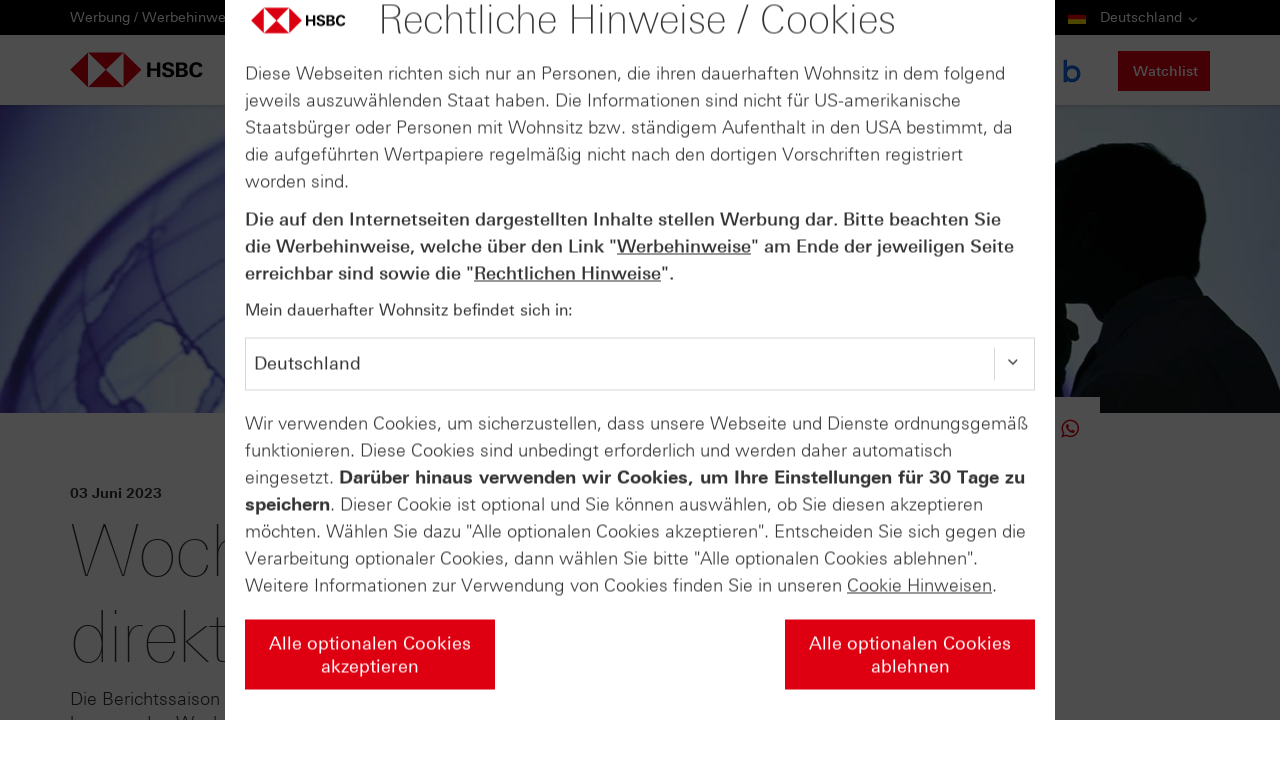

--- FILE ---
content_type: text/html;charset=UTF-8
request_url: https://www.hsbc-zertifikate.de/home/news-archiv/2023/Wochenausblick_KW24.html
body_size: 142833
content:







<!DOCTYPE html>
<html lang="de">


<meta http-equiv="content-type" content="text/html;charset=utf-8">
<meta name="HandheldFriendly" content="True">
<meta name="MobileOptimized" content="320">
<meta name="viewport" content="width=device-width, initial-scale=1, minimum-scale=1.0, maximum-scale=1.0, shrink-to-fit=no">
<meta name="description" content="">
<meta name="keywords" content="">
<link rel="canonical" href="https://www.hsbc-zertifikate.de/home/news-archiv/2023/Wochenausblick_KW24.html" >
<link rel="alternate" hreflang="de" href="https://www.hsbc-zertifikate.de/home/news-archiv/2023/Wochenausblick_KW24.html" >
<link rel="alternate" hreflang="de-AT" href="https://www.hsbc-zertifikate.de/de_AT/home/news-archiv/2023/Wochenausblick_KW24.html" >
<link rel="alternate" hreflang="de" href="https://www.hsbc-zertifikate.de/de/home/news-archiv/2023/Wochenausblick_KW24.html" >

<title>Highlight direkt zum Wochenstart</title>

<style>
@charset "UTF-8";
.accordion__inner>:last-child,.layout--inner-spaced-primary .layout__primary>:last-child,.layout--spaced--none{margin-bottom:0}
.nav-tray__toggle,input{-webkit-appearance:none}
body{min-width:320px;min-width:320px}
.accordion__heading a span,.doormat__heading,.full-width-promo__label,.long-form-promo__heading,.market-analysis-cta__heading{vertical-align:middle;zoom:1}
.divisions-nav__link .icon:after,.doormat-link-list__link .icon:after,.logon-panel__button .icon:after,.search-box__submit .icon:after{-moz-osx-font-smoothing:grayscale;-moz-osx-font-smoothing:grayscale}
.c-table .c-caption,.c-table .c-collapse,.content .caption{-webkit-user-select:none;-moz-user-select:none;-ms-user-select:none;-khtml-user-select:none}
.c-table,.content .table-wrapper{-webkit-column-break-inside:avoid;-moz-column-break-inside:avoid;-o-column-break-inside:avoid;-ms-column-break-inside:avoid;break-inside:avoid-column}
#c-external-link-dialog,#c-tooltip{padding:7px;max-width:260px;z-index:2147483647}
.fa-ul,.page .form .text ul li{list-style-type:none}
.c-checkbox .label,.slick-slider{-webkit-touch-callout:none;-webkit-tap-highlight-color:transparent}
@media (min-width:959px){.hide-desktop{display:none}
}
@font-face{font-family:univers-ultra-light;src:url(/.resources/hsbc-theme/webresources/fonts/UniversNextforHSBCW02-UltLt.eot?#iefix);src:url(/.resources/hsbc-theme/webresources/fonts/UniversNextforHSBCW02-UltLt.eot?#iefix) format("eot"),url(/.resources/hsbc-theme/webresources/fonts/UniversNextforHSBCW02-UltLt.woff) format("woff"),url(/.resources/hsbc-theme/webresources/fonts/UniversNextforHSBCW02-UltLt.ttf) format("truetype"),url(/.resources/hsbc-theme/webresources/fonts/UniversNextforHSBCW02-UltLt.svg#44f374c2-742f-4716-b9e9-096e7e353f9a) format("svg")}
@font-face{font-family:univers-light;src:url(/.resources/hsbc-theme/webresources/fonts/UniversNextforHSBCW02-Lt.eot?#iefix);src:url(/.resources/hsbc-theme/webresources/fonts/UniversNextforHSBCW02-Lt.eot?#iefix) format("eot"),url(/.resources/hsbc-theme/webresources/fonts/UniversNextforHSBCW02-Lt.woff) format("woff"),url(/.resources/hsbc-theme/webresources/fonts/UniversNextforHSBCW02-Lt.ttf) format("truetype"),url(/.resources/hsbc-theme/webresources/fonts/UniversNextforHSBCW02-Lt.svg#4d6ce461-aa11-472f-af6d-7466479534e1) format("svg")}
@font-face{font-family:univers-light-italic;src:url(/.resources/hsbc-theme/webresources/fonts/UniversNextforHSBCW02-LtIt.eot?#iefix);src:url(/.resources/hsbc-theme/webresources/fonts/UniversNextforHSBCW02-LtIt.eot?#iefix) format("eot"),url(/.resources/hsbc-theme/webresources/fonts/UniversNextforHSBCW02-LtIt.woff) format("woff"),url(/.resources/hsbc-theme/webresources/fonts/UniversNextforHSBCW02-LtIt.ttf) format("truetype"),url(/.resources/hsbc-theme/webresources/fonts/UniversNextforHSBCW02-LtIt.svg#4d6ce461-aa11-472f-af6d-7466479534e1) format("svg")}
@font-face{font-family:univers-thin;src:url(/.resources/hsbc-theme/webresources/fonts/UniversNextforHSBCW02-Th.eot?#iefix);src:url(/.resources/hsbc-theme/webresources/fonts/UniversNextforHSBCW02-Th.eot?#iefix) format("eot"),url(/.resources/hsbc-theme/webresources/fonts/UniversNextforHSBCW02-Th.woff) format("woff"),url(/.resources/hsbc-theme/webresources/fonts/UniversNextforHSBCW02-Th.ttf) format("truetype"),url(/.resources/hsbc-theme/webresources/fonts/UniversNextforHSBCW02-Th.svg#4d6ce461-aa11-472f-af6d-7466479534e1) format("svg")}
@font-face{font-family:univers-regular;src:url(/.resources/hsbc-theme/webresources/fonts/UniversNextforHSBCW02-Rg.eot?#iefix);src:url(/.resources/hsbc-theme/webresources/fonts/UniversNextforHSBCW02-Rg.eot?#iefix) format("eot"),url(/.resources/hsbc-theme/webresources/fonts/UniversNextforHSBCW02-Rg.woff) format("woff"),url(/.resources/hsbc-theme/webresources/fonts/UniversNextforHSBCW02-Rg.ttf) format("truetype"),url(/.resources/hsbc-theme/webresources/fonts/UniversNextforHSBCW02-Rg.svg#a7a08b81-ee91-4e2b-b0ac-2a87a44e0eda) format("svg")}
@font-face{font-family:univers-regular-italic;src:url(/.resources/hsbc-theme/webresources/fonts/UniversNextforHSBCW02-It.eot?#iefix);src:url(/.resources/hsbc-theme/webresources/fonts/UniversNextforHSBCW02-It.eot?#iefix) format("eot"),url(/.resources/hsbc-theme/webresources/fonts/UniversNextforHSBCW02-It.woff) format("woff"),url(/.resources/hsbc-theme/webresources/fonts/UniversNextforHSBCW02-It.ttf) format("truetype"),url(/.resources/hsbc-theme/webresources/fonts/UniversNextforHSBCW02-It.svg#38b5b039-d625-4f03-8edd-4faadd911c24) format("svg")}
@font-face{font-family:univers-medium;src:url(/.resources/hsbc-theme/webresources/fonts/UniversNextforHSBCW02-Md.eot?#iefix);src:url(/.resources/hsbc-theme/webresources/fonts/UniversNextforHSBCW02-Md.eot?#iefix) format("eot"),url(/.resources/hsbc-theme/webresources/fonts/UniversNextforHSBCW02-Md.woff) format("woff"),url(/.resources/hsbc-theme/webresources/fonts/UniversNextforHSBCW02-Md.ttf) format("truetype"),url(/.resources/hsbc-theme/webresources/fonts/UniversNextforHSBCW02-Md.svg#a7a08b81-ee91-4e2b-b0ac-2a87a44e0eda) format("svg")}
@font-face{font-family:univers-bold;src:url(/.resources/hsbc-theme/webresources/fonts/UniversNextforHSBCW02-Bd.eot?#iefix);src:url(/.resources/hsbc-theme/webresources/fonts/UniversNextforHSBCW02-Bd.eot?#iefix) format("eot"),url(/.resources/hsbc-theme/webresources/fonts/UniversNextforHSBCW02-Bd.woff) format("woff"),url(/.resources/hsbc-theme/webresources/fonts/UniversNextforHSBCW02-Bd.ttf) format("truetype"),url(/.resources/hsbc-theme/webresources/fonts/UniversNextforHSBCW02-Bd.svg#f499fe08-3b8d-4033-a5cf-9089676d1ca5) format("svg")}
@font-face{font-family:univers-ultra-condensed;src:url(/.resources/hsbc-theme/webresources/fonts/UniversLTW01-59UltraCn.eot?#iefix);src:url(/.resources/hsbc-theme/webresources/fonts/UniversLTW01-59UltraCn.eot?#iefix) format("eot"),url(/.resources/hsbc-theme/webresources/fonts/UniversLTW01-59UltraCn.woff) format("woff"),url(/.resources/hsbc-theme/webresources/fonts/UniversLTW01-59UltraCn.ttf) format("truetype"),url(/.resources/hsbc-theme/webresources/fonts/UniversLTW01-59UltraCn.svg#383b7b06-99d7-4749-85ac-bf144981cfce) format("svg")}
.share-actions__item .share-actions__item__label,.visually-hidden{position:absolute!important;clip:rect(1px 1px 1px 1px);clip:rect(1px,1px,1px,1px);padding:0!important;border:0!important;height:1px!important;width:1px!important;overflow:hidden}
.no-scroll{overflow:hidden;height:100%}
.form-wizard .form--fancy [type=checkbox]:not(:checked)+label:before,.form-wizard .form--fancy [type=radio]:not(:checked)+label:before,.form-wizard .form--fancy-white [type=checkbox]:not(:checked)+label:before,.form-wizard .form--fancy-white [type=radio]:not(:checked)+label:before{border:1px solid #929292;background-color:#fff;width:17px;height:17px}
.form-wizard .form--fancy [type=checkbox]:not(:checked)+label:after,.form-wizard .form--fancy [type=radio]:not(:checked)+label:after,.form-wizard .form--fancy-white [type=checkbox]:not(:checked)+label:after,.form-wizard .form--fancy-white [type=radio]:not(:checked)+label:after{left:6px;top:8px;width:7px;height:7px}
.cookie-interaction .form--fancy [type=checkbox]:not(:checked)+label,.cookie-interaction .form--fancy [type=radio]:not(:checked)+label,.cookie-interaction .form--fancy-white [type=checkbox]:not(:checked)+label,.cookie-interaction .form--fancy-white [type=radio]:not(:checked)+label{padding-top:6px}
.cookie-interaction .form--fancy [type=checkbox]:not(:checked)+label:before,.cookie-interaction .form--fancy [type=radio]:not(:checked)+label:before,.cookie-interaction .form--fancy-white [type=checkbox]:not(:checked)+label:before,.cookie-interaction .form--fancy-white [type=radio]:not(:checked)+label:before{border:#fff}
@font-face{font-family:pwsicons;src:url(/.resources/hsbc-theme/webresources/fonts/pwsicons.eot?-tm62ak);src:url(/.resources/hsbc-theme/webresources/fonts/pwsicons.eot?#iefix-tm62ak) format("embedded-opentype"),url(/.resources/hsbc-theme/webresources/fonts/pwsicons.woff?-tm62ak) format("woff"),url(/.resources/hsbc-theme/webresources/fonts/pwsicons.ttf?-tm62ak) format("truetype"),url(/.resources/hsbc-theme/webresources/fonts/pwsicons.svg?-tm62ak#pwsicons) format("svg");font-weight:400;font-style:normal}
.nav-tray__back-button .icon,.nav-tray__toggle .icon,[class*=" icon-"],[class^=icon-]{text-transform:none;speak:never;-webkit-font-smoothing:antialiased;-moz-osx-font-smoothing:grayscale}
.full-width-promo__label,.long-form-promo__source,.market-analysis-cta__heading,.nav-tray__sub-heading,.share-actions__label__inner,.tags__tag{text-transform:uppercase}
.accordion__heading a .icon:after,.country-selector__current .icon:after,.logon-panel__button .icon:after,.utility-header__control .divisions-nav__link .icon:after{content:"\feff\2304";line-height:0}
.doormat-link-list__link .icon:after,.full-width-promo__heading a .icon:after,.hero-carousel__slide-triggers-item-body .icon:before,.hero-carousel__slide-triggers-item-rollover-heading .icon:before,.link-list__link .icon:after,.logon-panel__link:after,.long-form-promo__heading .icon:after,.market-analysis-cta__heading .icon:after,.nav-tray__link.nav-tray__link--has-sub-links:after,.pagination__list-item .icon.icon--next:after,.video__heading a .icon:after{content:"\feff\3e";line-height:0}
.footer__inner,.header__container,.layout-container,.post-footer-disclaimer__inner{max-width:1140px;margin-left:auto;margin-right:auto;padding:0 20px;position:relative;max-width:1180px}
.footer__inner:after,.header__container:after,.layout-container:after,.post-footer-disclaimer__inner:after{content:"";display:table;clear:both}
.accordion__heading,.market-analysis-cta__heading,.text h2{font-family:univers-light,sans-serif;font-weight:400;font-style:normal;font-size:3rem;margin-top:0;line-height:1;letter-spacing:-.028em}
@media only screen and (max-height:360px) and (max-width:480px){.accordion__heading,.market-analysis-cta__heading,.text h2{font-size:30px}
.link-list__link,.long-form-promo__heading,.video__heading{font-size:24px}
}
@media (max-width:640px){.footer__inner,.header__container,.layout-container,.post-footer-disclaimer__inner{padding:0 13px}
.accordion__heading,.market-analysis-cta__heading,.text h2{font-family:univers-regular,sans-serif;font-weight:400;font-style:normal;font-size:2.4rem;margin-top:0;line-height:1}
}
.link-list__link,.long-form-promo__heading,.video__heading{letter-spacing:-.02em}
@media (max-width:640px){.link-list__link,.long-form-promo__heading,.video__heading{font-family:univers-medium,sans-serif;font-weight:400;font-style:normal;font-size:2.4rem;margin-top:0;line-height:1}
}
.page-description--tertiary .page-description__heading{font-family:univers-ultra-light,sans-serif;font-weight:400;font-style:normal;font-size:7.2rem}
.page-description__summary,.text .text__lead{font-family:univers-light,sans-serif;font-weight:400;font-style:normal;font-size:2.4rem;margin-top:-3px;line-height:1.25}
@media only screen and (max-height:360px) and (max-width:480px){.page-description__summary,.text .text__lead{font-size:24px}
}
@media (max-width:640px){.page-description__summary,.text .text__lead{font-size:1.8rem;margin-top:-3px;line-height:1.34}
}
.text .text__lead{font-family:univers-regular,sans-serif;font-weight:400;font-style:normal;text-align:left}
.button{zoom:1;-webkit-box-sizing:border-box;-moz-box-sizing:border-box;box-sizing:border-box}
.button,.button:link,.button:visited{text-decoration:none;background-image:none}
.branch-finder__search-panel__location-button::-moz-focus-inner,.branch-finder__search-panel__submit-button--desktop::-moz-focus-inner,.branch-finder__search-panel__submit-button--mobile::-moz-focus-inner,.button::-moz-focus-inner,.cta-box__button::-moz-focus-inner,.disclaimer ol a.button:link::-moz-focus-inner,.disclaimer ol a.button:visited:link::-moz-focus-inner,.disclaimer p a.button:link::-moz-focus-inner,.disclaimer p a.button:visited:link::-moz-focus-inner,.disclaimer table a.button:link::-moz-focus-inner,.disclaimer table a.button:visited:link::-moz-focus-inner,.disclaimer ul a.button:link::-moz-focus-inner,.disclaimer ul a.button:visited:link::-moz-focus-inner,.read-more__button::-moz-focus-inner,.text a.button:link::-moz-focus-inner,.text a.button:visited:link::-moz-focus-inner{padding:0;border:0}
.country-selector__current,.divisions-nav__link,a.divisions-nav__link{font-size:1.2rem;margin-left:10px;color:#fff;display:block;line-height:35px;outline:0;position:relative;-webkit-font-smoothing:subpixel-antialiased;z-index:1}
a,a:visited,body{color:#333}
.country-selector__current:focus,.country-selector__current:hover,.country-selector__current:link,.country-selector__current:visited,.divisions-nav__link:focus,.divisions-nav__link:hover,.divisions-nav__link:link,.divisions-nav__link:visited{color:#fff}
sup{position:relative;bottom:.35em}
.page-wrapper{-webkit-box-shadow:0 0 5px 0 rgba(0,0,0,.4);-moz-box-shadow:0 0 5px 0 rgba(0,0,0,.4);box-shadow:0 0 5px 0 rgba(0,0,0,.4)}
.form--fancy .form--fancy__textarea:-moz-placeholder{color:#404040;font-weight:400}
.form--fancy .form--fancy__textarea::-moz-placeholder{color:#404040;font-weight:400}
.form--fancy .form--fancy__textarea:-ms-input-placeholder{color:#404040;font-weight:400}
@media (max-width:650px){.search-box__submit{display:none!important}
}
.layout-container .layout-container{padding-left:0;padding-right:0}
@media (max-width:800px){.layout--spaced-top{margin-top:40px}
.layout--bordered{margin-bottom:22px}
}
.layout--spaced-top--small{margin-top:35px}
.layout--padding-top{padding-top:15px}
@media (max-width:800px){.layout--bordered-top{margin-top:22px}
}
.layout--bordered-quick-links{margin:0 0 42px;border-bottom:3px solid #d7d8d6;padding-bottom:60px}
.layout--inner-spaced-primary .layout__primary>*,.layout--inner-spaced-primary .layout__primary>:first-child{margin-bottom:28px}
.fooicon:after,.fooicon:before,.footable-details.table,.footable-details.table *,.footable.table,.footable.table *,.layout--8-4 .layout__primary{-webkit-box-sizing:border-box;-moz-box-sizing:border-box;box-sizing:border-box}
@media (max-width:1180px){.layout__primary .layout--8-4 .layout__primary{width:49.15254%;float:left;margin-right:1.69492%;display:inline}
}
@media (max-width:800px){.layout--8-4 .layout__primary{width:100%;float:left;display:inline;margin-right:0}
.layout__primary .layout--8-4 .layout__primary{width:100%;float:left;margin-right:1.69492%;display:inline}
}
.doormat-nav,.layout--8-4 .layout__secondary{position:relative}
@media (max-width:1180px){.layout__primary .layout--8-4 .layout__secondary{width:49.15254%;float:right;margin-right:0;display:inline}
}
@media (max-width:800px){.layout--8-4 .layout__secondary{width:100%;float:left;display:inline;margin-right:0}
.layout__primary .layout--8-4 .layout__secondary{width:100%;float:left;margin-right:1.69492%;display:inline}
}
.primary-border .layout__primary{border-top:3px solid #d7d8d6;padding-top:30px}
.layout--3-9--alt .layout__primary{width:23.72881%;float:left;margin-right:1.69492%;display:inline}
.layout--3-9--alt .layout__secondary{width:74.57627%;float:right;margin-right:0;display:inline}
@media (max-width:1080px){.layout--3-9--alt .layout__primary,.layout--3-9--alt .layout__secondary{width:100%;float:right;margin-right:0;display:inline;margin-bottom:40px}
.layout--3-9--alt .layout__secondary{margin-bottom:0}
}
@media (max-width:800px){.layout--4-4-4 .layout__primary,.layout--4-4-4 .layout__secondary,.layout--4-4-4 .layout__tertiary{width:100%;float:left;display:inline;margin-right:0;margin-bottom:20px}
}
.layout--4-4-4--alt .layout__primary,.layout--4-4-4--alt .layout__secondary,.layout--4-4-4--alt .layout__tertiary{width:32.20339%;float:left;margin-right:1.69492%;display:inline}
.layout--4-4-4--alt .layout__tertiary{float:right;margin-right:0;display:inline}
@media (max-width:800px){.layout--4-4-4--alt .layout__primary{width:100%;float:right;margin-right:0;display:inline;margin-bottom:20px}
.layout--4-4-4--alt .layout__secondary,.layout--4-4-4--alt .layout__tertiary{width:49.15254%;float:left;margin-right:1.69492%;display:inline;margin-bottom:20px}
.layout--4-4-4--alt .layout__tertiary{float:right;margin-right:0;display:inline}
}
.accordion{border-bottom:1px solid #d7d8d6}
.accordion__heading{border-top:1px solid #d7d8d6}
.accordion__heading a{padding:22px 12px 19px 20px;-webkit-transition:background .2s;-moz-transition:background .2s;-o-transition:background .2s;transition:background .2s;display:block}
.accordion__heading a span{display:inline-block;cursor:pointer;width:85%}
.accordion__heading a:focus,.accordion__heading a:hover{background:#ededed;text-decoration:none}
.full-width-promo__heading a:focus span,.full-width-promo__heading a:hover span,.market-analysis-cta__heading:focus span,.market-analysis-cta__heading:hover span{background-image:-webkit-gradient(linear,50% 0,50% 100%,color-stop(50%,transparent),color-stop(50%,#fff));background-image:-webkit-linear-gradient(transparent 50%,#fff 50%);background-image:-moz-linear-gradient(transparent 50%,#fff 50%);background-image:-o-linear-gradient(transparent 50%,#fff 50%);background-repeat:repeat-x;background-size:.1em .1em;background-position:left 90%;text-decoration:none}
.accordion__heading a .icon:after{font-family:pwsicons,Arial;right:12px;margin-top:-5px;position:absolute;top:50%}
.cookie-notification{zoom:1;min-width:320px;box-shadow:0 -1px 2px rgba(150,150,150,.3);box-sizing:border-box}
.post-footer-disclaimer{width:100%;padding-top:20px}
.c-table td:last-child,.content tbody td:last-child,.disclaimer--pull-right,.footable-filtering-external.footable-filtering-right,.footable-paging-external.footable-paging-right,button.slider-nav-button.slick-next .label,table.footable-editing-right td.footable-editing,table.footable-editing-right tr.footable-editing,table.footable-paging-right>tfoot>tr.footable-paging>td,table.footable.footable-filtering-right>thead>tr.footable-filtering>th,table.footable>thead>tr.footable-filtering>th{text-align:right}
.cookie-notification:after,.country-selector__tab:after,.doormat__inner:after,.footer__primary__list:after,.footer__secondary__list:after,.hero-carousel__inner:after,.hero-carousel__slide-triggers:after,.layout--0-9 .layout__primary:after,.layout--9-0 .layout__primary:after,.link-list--horizontal:after,.site-tools li:after,.video__overlay__inner:after,[class*=" layout--"]:after,[class^=layout--]:after{clear:both}
.full-width-promo__inner{margin:0 auto;max-width:880px;bottom:0;height:100%;width:100%}
.full-width-promo__content{position:relative;top:45px}
@media (max-width:1200px){.full-width-promo__content{top:30px}
}
.full-width-promo__heading{font-family:univers-ultra-light,sans-serif;font-weight:400;font-style:normal;font-size:6rem;background-color:rgba(0,0,0,.6);padding:13px 20px 19px;line-height:1}
@media only screen and (max-height:360px) and (max-width:480px){.page-description__meta{font-size:14px}
.country-selector__current,.divisions-nav__link{font-size:12px}
.full-width-promo__heading{font-size:60px}
}
@media (max-width:1200px){.full-width-promo__heading{font-size:4rem;font-family:univers-thin,sans-serif;font-weight:400;font-style:normal}
}
@media only screen and (max-width:1200px) and (max-height:360px) and (max-width:480px){.full-width-promo__heading{font-size:40px}
}
@media (max-width:520px){.full-width-promo__heading{font-size:2.8rem}
}
@media only screen and (max-width:520px) and (max-height:360px) and (max-width:480px){.full-width-promo__heading{font-size:28px}
}
.full-width-promo__heading a{color:#fff}
.full-width-promo__heading a:focus,.full-width-promo__heading a:hover{text-decoration:none}
.full-width-promo__heading a:focus span,.full-width-promo__heading a:hover span{background-image:linear-gradient(transparent 50%,#fff 50%)}
.full-width-promo__heading a .icon:after{font-family:pwsicons,Arial;color:#fff;font-size:5.6rem}
@media only screen and (max-height:360px) and (max-width:480px){.full-width-promo__heading a .icon:after{font-size:56px}
}
@media (max-width:1200px){.full-width-promo__heading a .icon:after{font-size:3.6rem}
}
@media only screen and (max-width:1200px) and (max-height:360px) and (max-width:480px){.full-width-promo__heading a .icon:after{font-size:36px}
}
.full-width-promo__label{padding:12px 20px;margin:0 0 33px;background-color:rgba(0,0,0,.6);display:inline-block;font-size:1.4rem;color:#fff}
@media (max-width:1200px){.full-width-promo__label{margin-bottom:20px}
}
@media (max-width:870px){.full-width-promo{margin-bottom:30px}
.full-width-promo__inner{position:static}
.full-width-promo__content{top:0;margin-top:15px}
.full-width-promo__heading{padding:0 20px;background:0 0;filter:none;color:#000}
.full-width-promo__heading a:focus span,.full-width-promo__heading a:hover span{background-image:-webkit-gradient(linear,50% 0,50% 100%,color-stop(50%,transparent),color-stop(50%,#333));background-image:-webkit-linear-gradient(transparent 50%,#333 50%);background-image:-moz-linear-gradient(transparent 50%,#333 50%);background-image:-o-linear-gradient(transparent 50%,#333 50%);background-image:linear-gradient(transparent 50%,#333 50%);background-repeat:repeat-x;background-size:.1em .1em;background-position:left 90%;text-decoration:none}
.full-width-promo__heading a .icon:after{color:#de0011}
.full-width-promo__heading a{color:#000}
.full-width-promo__label{background:0 0;filter:none;color:#000;margin-bottom:0}
}
.fx-calculator__quantity::-ms-clear{display:none}
.header-area{max-height:485px}
.header-area--tertiary{max-height:385px;margin-bottom:44px}
.disclaimer p a,.heading,.text a{word-wrap:break-word}
.heading.heading--top{font-family:univers-thin,sans-serif;font-weight:400;font-style:normal;font-size:4.8rem;margin-top:0;line-height:1}
.hero-carousel{overflow:hidden;position:relative;z-index:0}
.hero-carousel:after{left:0;background-color:#fff;bottom:0;content:'';display:block;height:52px;position:absolute;width:100%;z-index:2}
@media (max-width:680px){.hero-carousel:after{display:none}
}
.hero-carousel__inner:after,.hero-carousel__inner:before,.hero-carousel__slide-triggers:after,.hero-carousel__slide-triggers:before{content:' ';display:table}
.hero-carousel .button{font-size:1.8rem;margin-top:0;margin-bottom:0;line-height:1;padding:16px 19px 17px}
.hero-carousel__backgrounds{left:0;right:0;position:absolute;z-index:-1}
.hero-carousel[max-width~="680px"] .hero-carousel__backgrounds{height:178px}
.hero-carousel[max-width~="1100px"] .hero-carousel__slide-triggers-item-head,img{height:auto}
.hero-carousel__backgrounds-item{left:0;opacity:0;right:0;-webkit-transition:opacity 1.25s ease-in-out;-moz-transition:opacity 1.25s ease-in-out;-o-transition:opacity 1.25s ease-in-out;transition:opacity 1.25s ease-in-out;position:absolute;visibility:visible}
.hero-carousel[max-width~="680px"] .hero-carousel__backgrounds-item--inactive,.hero-carousel__backgrounds-item--active,td.footable-sortable.footable-asc>span.fooicon,td.footable-sortable.footable-desc>span.fooicon,td.footable-sortable:hover>span.fooicon,th.footable-sortable.footable-asc>span.fooicon,th.footable-sortable.footable-desc>span.fooicon,th.footable-sortable:hover>span.fooicon{opacity:1}
.hero-carousel__backgrounds-item img{display:block;min-height:178px;-webkit-transform:translate3d(0,0,0)}
.hero-carousel[max-width~="680px"] .hero-carousel__backgrounds-item{float:left;-webkit-transition:none;-moz-transition:none;-o-transition:none;transition:none;position:relative}
.hero-carousel[max-width~="680px"] .hero-carousel__backgrounds-item--active{display:block}
.hero-carousel__backgrounds-item--inactive{opacity:0}
.hero-carousel__inner{zoom:1;margin:0 auto;max-width:1180px;padding-top:71px;position:relative;word-wrap:break-word}
.hero-carousel[max-width~="1024px"] .hero-carousel__inner{padding-top:35px}
.hero-carousel[max-width~="680px"] .hero-carousel__inner{padding:60px 30px 30px;background:#000;margin-top:178px;position:relative}
.hero-carousel__description,.hero-carousel__heading{font-family:univers-ultra-condensed,sans-serif;font-weight:400;font-style:normal;color:#fff;text-transform:uppercase}
.hero-carousel__heading{font-size:7.8rem;margin-top:0;margin-bottom:17px;line-height:1}
.hero-carousel[max-width~="1024px"] .hero-carousel__heading{font-size:6.2rem}
.hero-carousel[max-width~="680px"] .hero-carousel__heading{font-size:3.6rem;display:none;margin-bottom:15px}
.hero-carousel__heading--mobile{display:none}
.hero-carousel__heading--mobile a{color:#fff}
.hero-carousel[max-width~="680px"] .hero-carousel__heading--mobile{display:block}
.hero-carousel[max-width~="680px"] .hero-carousel__heading--mobile .icon{font-size:3.6rem;left:-10px;top:-3px}
.hero-carousel__description{font-size:3rem;line-height:1.22;margin-bottom:26px}
@media only screen and (max-height:360px) and (max-width:480px){.full-width-promo__label{font-size:14px}
.heading.heading--top{font-size:48px}
.hero-carousel .button{font-size:18px}
.hero-carousel__heading{font-size:78px}
.hero-carousel[max-width~="1024px"] .hero-carousel__heading{font-size:62px}
.hero-carousel[max-width~="680px"] .hero-carousel__heading,.hero-carousel[max-width~="680px"] .hero-carousel__heading--mobile .icon{font-size:36px}
.hero-carousel__description{font-size:30px}
.hero-carousel[max-width~="680px"] .hero-carousel__description{font-size:22px}
}
.hero-carousel[max-width~="680px"] .hero-carousel__description{margin:-3px 0 15px;letter-spacing:0;text-transform:none;font-family:univers-regular,sans-serif;font-weight:400;font-style:normal;font-size:1.6rem}
.hero-carousel__slide-triggers-item-body .icon:before,.hero-carousel__slide-triggers-item-rollover-heading .icon:before,.home .c-table table .icon{font-family:pwsicons,Arial}
.hero-carousel__slides{height:320px;max-width:665px;overflow:hidden;position:relative}
.hero-carousel[max-width~="680px"] .hero-carousel__slides{height:auto;max-width:450px}
.hero-carousel__slides-item{left:0;opacity:0;padding:15px 0 0 37px;-webkit-transition:opacity 1.25s ease-in-out;-moz-transition:opacity 1.25s ease-in-out;-o-transition:opacity 1.25s ease-in-out;transition:opacity 1.25s ease-in-out;position:absolute;top:0;visibility:visible}
.doormat,.header--wedge .header__primary,.header--wedge .header__secondary,.header--wedge .skip-links,.hero-carousel[max-width~="680px"] .hero-carousel__slide-triggers-item-body span,.lightbox,.lightbox-overlay,.video__control-panel{visibility:hidden}
.hero-carousel[max-width~="680px"] .hero-carousel__slides-item{padding:0;-webkit-transition:none;-moz-transition:none;-o-transition:none;transition:none;position:static}
.hero-carousel[max-width~="959px"] .hero-carousel__slides-item{padding-top:5px}
.hero-carousel__slides-item--dark{padding:35px 39px 37px;background-color:rgba(0,0,0,.8);max-width:522px}
.hero-carousel__slides-item--dark .hero-carousel__description,.hero-carousel__slides-item--dark .hero-carousel__heading{letter-spacing:0;text-transform:none}
.hero-carousel__slides-item--dark .hero-carousel__heading{font-family:univers-ultra-light,sans-serif;font-weight:400;font-style:normal;font-size:4.8rem;margin-top:0;margin-bottom:31px;line-height:1}
.hero-carousel[max-width~="1024px"] .hero-carousel__slides-item--dark .hero-carousel__heading{font-size:4.2rem}
@media only screen and (max-height:360px) and (max-width:480px){.hero-carousel[max-width~="680px"] .hero-carousel__description{font-size:16px}
.hero-carousel__slides-item--dark .hero-carousel__heading{font-size:48px}
.hero-carousel[max-width~="1024px"] .hero-carousel__slides-item--dark .hero-carousel__heading{font-size:42px}
}
.hero-carousel[max-width~="680px"] .hero-carousel__slides-item--dark .hero-carousel__heading{line-height:.8}
.hero-carousel__slides-item--dark .hero-carousel__description{font-family:univers-thin,sans-serif;font-weight:400;font-style:normal;font-size:2.4rem;margin-bottom:33px}
.c-warning-msg .warning-msg-text,.hero-carousel[max-width~="1024px"] .hero-carousel__slides-item--dark{margin-left:20px}
.hero-carousel[max-width~="959px"] .hero-carousel__slides-item--dark{padding-top:35px}
.hero-carousel[max-width~="680px"] .hero-carousel__slides-item--dark{padding-top:5px}
.hero-carousel__slides-item--active{opacity:1;z-index:1}
.hero-carousel[max-width~="680px"] .hero-carousel__slides-item--inactive{display:none}
.hero-carousel__slide-triggers{zoom:1;padding:20px 20px 0;max-width:1140px;background-color:#fff;margin-top:52px;position:relative;z-index:3}
.hero-carousel[max-width~="680px"] .hero-carousel__slide-triggers{left:0;margin:30px;padding:0;position:absolute;top:0}
.hero-carousel__slide-triggers-item{width:23.72881%;float:left;margin-right:1.69492%;display:inline;-webkit-transition:opacity 1.5s ease-in-out;-moz-transition:opacity 1.5s ease-in-out;-o-transition:opacity 1.5s ease-in-out;transition:opacity 1.5s ease-in-out;cursor:pointer;position:relative}
.hero-carousel__slide-triggers-item:nth-child(4){margin-right:0}
.hero-carousel[max-width~="680px"] .hero-carousel__slide-triggers-item{margin-right:0;margin-bottom:0;width:20%}
.hero-carousel[max-width~="680px"] .hero-carousel__slide-triggers-item .hero-carousel__slide-triggers-item-body{background:#fff}
.hero-carousel[max-width~="680px"] .hero-carousel__slide-triggers-item:first-child .hero-carousel__slide-triggers-item-body{border-left:0}
.hero-carousel[max-width~="680px"] .hero-carousel__slide-triggers-item:last-child .hero-carousel__slide-triggers-item-body{border-right:0}
.hero-carousel__slide-triggers-item--active{display:none}
.hero-carousel[max-width~="680px"] .hero-carousel__slide-triggers-item--active{display:block}
.hero-carousel[max-width~="680px"] .hero-carousel__slide-triggers-item-head,.hero-carousel[max-width~="680px"] .hero-carousel__slide-triggers-item-link,.hero-carousel[max-width~="959px"] .hero-carousel__slide-triggers-item-rollover{display:none}
.hero-carousel[max-width~="680px"] .hero-carousel__slide-triggers-item--active .hero-carousel__slide-triggers-item-body{background:#83000a;display:block}
.hero-carousel__slide-triggers-item-head{height:104px;overflow:hidden}
.hero-carousel__slide-triggers-item-head img{display:block}
.hero-carousel__slide-triggers-item-body{padding:15px 10px 15px 20px;background:#000;margin-top:-1px}
.hero-carousel[max-width~="680px"] .hero-carousel__slide-triggers-item-body{border-left:4px solid #000;border-right:4px solid #000;padding:0;height:8px}
.hero-carousel__slide-triggers-item-body span{color:#fff}
.hero-carousel__slide-triggers-item-rollover{left:0;-webkit-transition:.2s ease-in-out;-moz-transition:.2s ease-in-out;-o-transition:.2s ease-in-out;transition:.2s ease-in-out;background:#000;color:#fff;height:0;overflow:hidden;position:absolute;top:100%;width:100%;z-index:-1;opacity:0}
.hero-carousel__slide-triggers-item-rollover hr{margin:10px 0}
.hero-carousel__slide-triggers-item-rollover-heading{margin-bottom:0;margin-top:17px}
.hero-carousel__slide-triggers-item-rollover-inner{padding:0 20px}
.hero-carousel__slide-triggers-item-link,.hero-carousel__slide-triggers-item-link:visited{font-family:univers-light,sans-serif;font-weight:400;font-style:normal;color:#fff;display:block;padding-right:20px}
.lightbox{opacity:0;-webkit-transform:translateX(-50%) translateY(-50%);-moz-transform:translateX(-50%) translateY(-50%);-ms-transform:translateX(-50%) translateY(-50%);-o-transform:translateX(-50%) translateY(-50%);transform:translateX(-50%) translateY(-50%);-webkit-box-sizing:border-box;-moz-box-sizing:border-box;box-sizing:border-box;min-width:260px;max-width:580px}
@media (max-width:640px){.header-area__image{margin-bottom:0}
.lightbox.lightbox--active{-webkit-transform:translateX(0);-moz-transform:translateX(0);-ms-transform:translateX(0);-o-transform:translateX(0);transform:translateX(0);left:20px;right:20px;top:20px;width:auto}
}
.lightbox__close{font-family:univers-thin,sans-serif;font-weight:400;font-style:normal;font-size:4.5rem;margin-top:2.5px;line-height:.88889;z-index:9999;color:#929292}
.lightbox__close:after{content:'\D7'}
@media (max-width:1024px){.no-scroll{overflow:visible;height:auto}
.lightbox-overlay,.no-scroll .footer,.no-scroll .site-wrapper{display:none}
.lightbox.lightbox--active{position:static!important;width:100%!important;-webkit-transform:none!important;-moz-transform:none!important;-ms-transform:none!important;-o-transform:none!important;transform:none!important;height:auto!important}
.lightbox.lightbox--active .lightbox__inner{height:auto!important}
}
.link-list--simple .link-list__list{margin-bottom:0;overflow:hidden;position:relative}
.link-list--simple .link-list__list:after{left:0;background-color:#fff;bottom:0;content:'';display:block;height:1px;position:absolute;width:100%}
.link-list--horizontal .link-list__list-item{width:31.81818%;float:left;margin-right:2.27273%;padding:0 0 9px;display:inline-block;vertical-align:middle;zoom:1;margin-bottom:18px}
.link-list--horizontal.link-list--simple,.page>div.layout--no-bottom-margin,.rtc__body-item-number:last-child,body p:last-child{margin-bottom:0}
.footable-details.table>caption+thead>tr:first-child>td,.footable-details.table>caption+thead>tr:first-child>th,.footable-details.table>colgroup+thead>tr:first-child>td,.footable-details.table>colgroup+thead>tr:first-child>th,.footable-details.table>thead:first-child>tr:first-child>td,.footable-details.table>thead:first-child>tr:first-child>th,.footable.table>caption+thead>tr:first-child>td,.footable.table>caption+thead>tr:first-child>th,.footable.table>colgroup+thead>tr:first-child>td,.footable.table>colgroup+thead>tr:first-child>th,.footable.table>thead:first-child>tr:first-child>td,.footable.table>thead:first-child>tr:first-child>th,.link-list--horizontal .link-list__list-item:first-child{border-top:0}
.link-list--horizontal .link-list--horizontal--omega.link-list__list-item,.link-list--horizontal .link-list__list-item:nth-child(3n){float:right;margin-right:0;display:inline}
@media (max-width:1080px){.link-list--horizontal .link-list__list-item{width:48.71795%;float:left;margin-right:2.5641%;display:inline}
.link-list--horizontal .link-list__list-item:nth-child(3n){float:left;margin-right:1.69492%}
.link-list--horizontal .link-list__list-item:nth-child(2n){float:right;margin-right:0;display:inline}
.page-description__heading{margin-top:0}
}
@media (max-width:560px){.layout--4-4-4--alt .layout__primary,.layout--4-4-4--alt .layout__secondary,.layout--4-4-4--alt .layout__tertiary{width:100%;float:right;margin-right:0;display:inline;margin-bottom:20px}
.link-list--horizontal .link-list__list-item{width:100%;float:right;margin-right:0;display:inline}
.long-form-promo__heading{line-height:1.5}
}
.link-list--simple .link-list__list-item{padding:0;border-bottom:0;border-top:1px solid #d7d8d6;margin-bottom:0;margin-top:-1px}
.link-list--simple .link-list__list-item:first-child{border-top:1px solid #d7d8d6}
.link-list--simple .link-list__list-item .link-list__link{font-family:univers-light,sans-serif;font-weight:400;font-style:normal;margin:31px 0}
.link-list--simple .link-list__list-item--logo.link-list__list-item .link-list__link{margin:16px 0}
.js-rtc-big,.link-list--simple .link-list__list-item--logo.link-list__list-item .link-list__link img{display:block}
.link-list__link .icon:after{margin-left:5px}
.link-list--horizontal .link-list__link{font-family:univers-regular,sans-serif;font-weight:400;font-style:normal}
.layout--bordered-quick-links .link-list{margin-top:-31px}
.link-list--horizontal{zoom:1;margin-bottom:-18px}
.link-list--horizontal:after,.link-list--horizontal:before,[class*=" layout--"]:after,[class*=" layout--"]:before,[class^=layout--]:after,[class^=layout--]:before{content:' ';display:table}
.disclaimer p,.long-form-promo[max-width~="400px"] .long-form-promo__image,.text{margin-bottom:20px}
.long-form-promo__inner{margin:-65px 6.89655% 0;padding:19px 20px 0;min-height:65px;word-wrap:break-word}
.long-form-promo[max-width~="400px"]{border-top:6px solid #404040;padding-top:12px}
.long-form-promo--no-border.long-form-promo[max-width~="400px"]{border-top:none;padding-top:0}
.market-analysis-cta__body{padding:25px 20px 40px;background-color:#3e505d;box-sizing:border-box;color:#fff;min-height:200px;position:relative;z-index:2;word-wrap:break-word}
.doormat,.search-box__input{-webkit-box-sizing:border-box;-moz-box-sizing:border-box}
.market-analysis-cta__body>*{max-width:600px}
.market-analysis-cta__body.market-analysis-cta--secondary{background-color:#ededed;color:#000}
.market-analysis-cta__intro span{font-family:univers-bold,sans-serif;font-weight:400;font-style:normal;font-size:1.6rem;margin-top:-4px;margin-bottom:3px;line-height:1.5;display:block;letter-spacing:normal}
@media only screen and (max-height:360px) and (max-width:480px){.hero-carousel__slides-item--dark .hero-carousel__description{font-size:24px}
.lightbox__close{font-size:45px}
.market-analysis-cta__intro span{font-size:16px}
}
@media (max-width:640px){.market-analysis-cta__intro span{font-family:univers-medium,sans-serif;font-weight:400;font-style:normal;font-size:2rem;margin-top:-2px;line-height:1.2}
}
.market-analysis-cta--primary .market-analysis-cta__intro{padding-bottom:30px;display:block}
.market-analysis-cta__heading{font-family:univers-light,sans-serif;font-weight:400;font-style:normal;display:inline-block;margin-bottom:9px;word-wrap:break-word;color:#fff}
.market-analysis-cta__heading span{color:#fff}
.market-analysis-cta--secondary .market-analysis-cta__heading,.market-analysis-cta--secondary .market-analysis-cta__heading span{color:#000}
.market-analysis-cta__heading:focus,.market-analysis-cta__heading:hover{text-decoration:none}
.market-analysis-cta__heading:focus span,.market-analysis-cta__heading:hover span{background-image:linear-gradient(transparent 50%,#fff 50%)}
.market-analysis-cta--secondary .market-analysis-cta__heading:focus span,.market-analysis-cta--secondary .market-analysis-cta__heading:hover span,.nav-tray__link:focus span,.nav-tray__link:hover span{background-image:-webkit-gradient(linear,50% 0,50% 100%,color-stop(50%,transparent),color-stop(50%,#000));background-image:-webkit-linear-gradient(transparent 50%,#000 50%);background-image:-moz-linear-gradient(transparent 50%,#000 50%);background-image:-o-linear-gradient(transparent 50%,#000 50%)}
.market-analysis-cta--secondary .market-analysis-cta__heading:focus span,.market-analysis-cta--secondary .market-analysis-cta__heading:hover span{background-image:linear-gradient(transparent 50%,#000 50%);background-repeat:repeat-x;background-size:.1em .1em;background-position:left 90%;text-decoration:none}
.nav-tray__items--tertiary .nav-tray__link:focus span,.nav-tray__items--tertiary .nav-tray__link:hover span,.video__heading a:focus span,.video__heading a:hover span{background-image:-webkit-gradient(linear,50% 0,50% 100%,color-stop(50%,transparent),color-stop(50%,#fff));background-image:-webkit-linear-gradient(transparent 50%,#fff 50%);background-image:-moz-linear-gradient(transparent 50%,#fff 50%);background-image:-o-linear-gradient(transparent 50%,#fff 50%);background-repeat:repeat-x;background-size:.1em .1em;background-position:left 90%}
.market-analysis-cta__heading .icon:after{font-family:pwsicons,Arial;font-size:3rem;color:#fff;position:relative;top:-2px}
.market-analysis-cta--secondary .market-analysis-cta__heading .icon:after{color:#de0011}
.pagination__list-item a:active,.pagination__list-item a:hover,.pagination__list-item.pagination__list-item--active a{color:#fff;background-color:#3e505d;text-decoration:none}
.rtc__section{clear:left}
.rtc__heading:before{content:' '}
.rtc__body{z-index:1}
.rtc__body-item-number{font-family:univers-thin,sans-serif;font-weight:400;font-style:normal;font-size:4rem;display:block;word-wrap:break-word}
.js-rtc-small{display:none;margin-bottom:40px}
.accordion .text p:last-child,.c-1col-teaser a[role=button],.c-2col-teaser a[role=button],.c-download-col a[role=button],.c-label,.form-group,body p{margin-bottom:15px}
.share-actions[max-width~="320px"] .share-actions__label{float:none}
.share-actions[max-width~="320px"] .share-actions__label__inner{display:block}
.share-actions__label__inner{zoom:1}
.share-actions__item a{zoom:1;position:relative;z-index:1}
.share-actions__item a:after{content:''}
.layout--0-9 .layout__primary:after,.layout--0-9 .layout__primary:before,.layout--9-0 .layout__primary:after,.layout--9-0 .layout__primary:before{display:table;content:' '}
.tags--spaced-top{margin-top:15px}
.long-form-promo+.tags .tags__collection{margin:0 6.89655%;padding:19px 20px 0}
.tags[max-width~="400px"] .tags__collection{padding:0;margin:0}
.tags__tag{zoom:1}
.tags__tag,.tags__tag:link,.tags__tag:visited,.text table td{color:#505050}
.tags__tag:hover,.tags__tag:link:focus,.tags__tag:link:hover{text-decoration:none;color:#929292}
.disclaimer p strong,.divisions-nav__link.divisions-nav__link--current,.text strong{font-family:univers-bold,sans-serif;font-weight:400;font-style:normal}
.disclaimer p em{font-family:univers-regular-italic,sans-serif;font-weight:400;font-style:normal}
.disclaimer p a:link,.disclaimer p a:visited,.text a:link,.text a:visited{font-family:univers-regular,sans-serif;font-weight:400;font-style:normal;text-decoration:underline}
.disclaimer p a:link:focus,.disclaimer p a:link:hover,.disclaimer p a:visited:focus,.disclaimer p a:visited:hover,.text a:link:focus,.text a:link:hover,.text a:visited:focus,.text a:visited:hover{color:#de0011;text-decoration:underline}
.text.text--editorial p img{margin-right:15px}
.video__holder object{position:relative;z-index:0}
@media (max-width:1080px){.layout--12 .video--standalone{margin:0 auto;width:94.5%}
}
.header{-webkit-box-shadow:0 1px 4px 0 rgba(0,0,0,.2);-moz-box-shadow:0 1px 4px 0 rgba(0,0,0,.2);box-shadow:0 1px 4px 0 rgba(0,0,0,.2)}
.header__primary{min-height:59px}
@media (max-width:1120px){.header__primary{min-height:36px}
}
.divisions-nav__link.divisions-nav__link--current:after{left:50%;margin-left:-3px;border-width:0 6px 6px;border-color:transparent transparent #fff;border-style:solid;bottom:0;content:'';height:0;position:absolute;width:0}
.divisions-nav li:first-child .divisions-nav__link{padding-left:6px}
.divisions-nav.utility-header__control li:first-child .divisions-nav__link{min-height:35px;padding-left:24px;padding-right:24px}
.doormat{box-sizing:border-box;-webkit-box-shadow:0 4px 3px -3px rgba(0,0,0,.3),inset 0 20px 4px -20px rgba(0,0,0,.2);-moz-box-shadow:0 4px 3px -3px rgba(0,0,0,.3),inset 0 20px 4px -20px rgba(0,0,0,.2);box-shadow:0 4px 3px -3px rgba(0,0,0,.3),inset 0 20px 4px -20px rgba(0,0,0,.2);margin-left:-431.5px}
.doormat-link-list__list-item{border-bottom:1px solid #c6c6c6}
.primary-nav:after{zoom:1;content:''}
.doormat__inner,.primary-nav__item{zoom:1;position:relative}
.primary-nav__item:after{right:-10px;left:-10px;position:absolute;bottom:0;display:block;height:5px;content:''}
.primary-nav__item.primary-nav__item--current:after{background-color:#de0011!important}
.primary-nav__link{zoom:1;max-height:3em}
@media (max-width:1120px){.logon-panel__button{font-size:1.2rem;padding:7px 12px 7px 15px}
}
.logon-panel__link:after{font-family:pwsicons,Arial;right:16px;font-weight:700;position:absolute;top:22px}
.utility-header__item{max-height:46px}
.utility-header__control .divisions-nav__link .icon:after{font-family:pwsicons,Arial;margin-right:0;position:relative;top:-1px}
.utility-header__control .divisions-nav__link:focus,.utility-header__control .divisions-nav__link:hover{text-decoration:none;background-color:#404040}
.utility-header__control li:first-child a.divisions-nav__link,li a.divisions-nav__link,li:first-child a.divisions-nav__link{padding:0 24px}
.header--country-landing .expanded-nav,.header--country-landing .utility-header__control{margin-left:-22px}
.nav-tray__toggle{display:none;background:0 0}
.header,.page,.page-wrapper,.search-box__submit{background-color:#fff}
.nav-tray__sub-heading{display:block}
.nav-tray__sub-heading:after{content:''}
.nav-tray__back-button .icon,.nav-tray__toggle .icon,[class*=" icon-"],[class^=icon-]{speak:never;text-transform:none;-webkit-font-smoothing:antialiased;-moz-osx-font-smoothing:grayscale}
.content-label,.content-label--video,.nav-tray__link.nav-tray__link--primary,.nav-tray__sub-heading,.tags__tag{text-transform:uppercase}
a,b,blockquote,body,cite,dfn,div,em,fieldset,form,h1,h2,h3,h4,h6,html,i,iframe,img,label,legend,li,object,p,span,strong,sub,sup,table,tbody,td,th,thead,time,tr,u,ul{margin:0;padding:0;border:0;font-size:100%;font:inherit;vertical-align:baseline}
.carousel-controls button,.icon-information,body,button{-webkit-font-smoothing:antialiased}
html{font-size:62.5%;font-family:sans-serif}
.search-box__input,body{font-family:univers-regular,sans-serif;font-weight:400}
ul{list-style:none}
blockquote{quotes:none}
blockquote:after,blockquote:before{content:'';content:none}
table{border-collapse:collapse;border-spacing:0}
input{border:0;border-radius:0}
hr{display:block;height:1px;border:0;border-top:1px solid #ccc;margin:1em 0;padding:0;width:100%}
button::-moz-focus-inner{border:0}
body{-webkit-text-size-adjust:none;font-size:1.6rem;line-height:1.5;font-style:normal;background-color:#fff!important}
@media only screen and (max-height:360px) and (max-width:480px){.market-analysis-cta__heading .icon:after{font-size:30px}
.rtc__heading{font-size:24px}
.rtc__body-item-number{font-size:40px}
.tags__tag{font-size:12px}
.text .text__drop-cap{font-size:48px}
.doormat-link-list__link,body{font-size:16px}
}
@media (max-width:640px){.text h4{margin-top:0}
body{font-size:1.8rem;line-height:1.34}
}
body p{margin-top:-2px}
a,a:visited{color:inherit;text-decoration:none}
.doormat-link-list__link:focus span,.doormat-link-list__link:hover span,a:focus,a:hover,a:visited:focus,a:visited:hover{text-decoration:underline}
a.divisions-nav__link.divisions-nav__link--current,b,strong{font-family:univers-bold,sans-serif;font-weight:400;font-style:normal}
.disclaimer em,em,i{font-style:italic}
i.icon{font-style:normal}
.full-width-promo__image,.header-area__image,.long-form-promo__image,.site-wrapper,.skip-links__list{overflow:hidden}
.page-wrapper{-webkit-box-shadow:0 0 5px 0 rgba(0,0,0,.4);-moz-box-shadow:0 0 5px 0 rgba(0,0,0,.4);box-shadow:0 0 5px 0 rgba(0,0,0,.4);-webkit-transition:margin-left .3s;-moz-transition:margin-left .3s;-o-transition:margin-left .3s;transition:margin-left .3s;position:relative;width:100%}
.header,.nav-tray{-webkit-transition:margin-left .3s;-moz-transition:margin-left .3s;-o-transition:margin-left .3s}
.page{position:relative;overflow:auto;padding-top:20px;top:-20px;-ms-overflow-style:none}
.page__mask{right:0;left:0;position:absolute;top:0;bottom:0;z-index:1;display:none}
select{font-size:1.6rem}
.form--fancy__select select::-ms-expand{display:none}
.form--fancy__select select:focus::-ms-value{background-color:transparent;color:#6d6d6d}
.form--fancy__select select:-moz-focusring{color:transparent;text-shadow:0 0 0 #6d6d6d}
[role=button]{cursor:pointer}
.search-box{margin-bottom:80px;overflow:hidden}
.search-box__input,.search-box__submit{margin:0;display:block;-webkit-appearance:none;outline:0}
.search-box.search-box--header{margin-right:5px;margin-top:1px;margin-bottom:0;overflow:visible;float:left}
.search-box__inner{max-width:580px;position:relative;width:100%}
.search-box__fields{overflow:hidden;width:100%;position:relative}
.search-box--header .search-box__fields{overflow:visible;margin-left:-20px;margin-top:5px;height:29px}
.search-box__input{box-sizing:border-box;font-size:1.6rem;font-style:normal;padding:13px 20px 11px;border:2px solid #d7d8d6;color:#6d6d6d;width:100%}
.doormat,.layout--9-3 .layout__primary{-webkit-box-sizing:border-box;-moz-box-sizing:border-box}
.search-box__input.search-box__input--hidden{display:none}
.search-box__input:focus{border-color:#afb0ae}
.search-box--header .search-box__input{font-size:1.4rem;padding:2px 10px;border-width:1px;height:23px}
.search-box__input::-ms-clear{display:none}
.search-box__submit{right:10px;border:0;cursor:pointer;height:40px;position:absolute;top:3px;width:44px}
.search-box--header .search-box__submit{right:-8px;top:0;width:28px;height:23px;background-color:#3e505d}
.search-box--header .search-box__submit:focus,.search-box--header .search-box__submit:hover{background-color:#4d6474}
.search-box--header .search-box__submit.search-box__submit--disabled{background-color:transparent}
.search-box--header .search-box__submit.search-box__submit--disabled:focus,.search-box--header .search-box__submit.search-box__submit--disabled:hover{background-color:#929292}
.search-box__submit .icon{font-size:2.4rem;color:#929292;line-height:1.6!important}
.search-box--header .search-box__submit .icon{font-size:1.5rem;color:#fff;line-height:1.4!important}
.search-box__submit .icon:after{font-family:pwsicons,Arial;float:left}
.c-1col-teaser .c-col-item .hsbc-dfpanel .hsbc-dfpanel-header .id-nxtmon:hover:after,.c-1col-teaser .c-col-item .hsbc-dfpanel .hsbc-dfpanel-header .id-prvmon:hover:before,.c-2col-teaser .c-col-item .hsbc-dfpanel .hsbc-dfpanel-header .id-nxtmon:hover:after,.c-2col-teaser .c-col-item .hsbc-dfpanel .hsbc-dfpanel-header .id-prvmon:hover:before,.c-download-col .c-col-item .hsbc-dfpanel .hsbc-dfpanel-header .id-nxtmon:hover:after,.c-download-col .c-col-item .hsbc-dfpanel .hsbc-dfpanel-header .id-prvmon:hover:before,.c-font-almostblack,.c-link-download:hover:after,.c-link-external:hover:after,.home .grey,.search-box__submit:focus .icon:after,.search-box__submit:hover .icon:after{color:#333}
.search-box--header .search-box__submit:focus .icon:after,.search-box--header .search-box__submit:hover .icon:after{color:#fff}
.search-box__submit:active .icon:after{color:#000}
img{max-width:100%}
.full-width-promo__image img,.header-area__image img,.long-form-promo__image img{display:block;max-width:none;width:100%}
@media (max-width:800px){.js-rtc-small{display:block}
.js-rtc-big{display:none}
.layout--no-image{padding-top:20px}
}
.layout--spaced{margin-bottom:72px}
@media (max-width:560px){.tags__collection{display:block}
.layout--12 .video--standalone{margin:0;width:100%}
.layout--12 .video--standalone .video__image-container{position:absolute}
.layout--no-image .layout-container{padding:0}
.layout--no-image{padding-top:12px}
.layout--spaced-medium{margin-bottom:0}
.content-header--inverted .content-header__main{padding:30px 13px}
}
.layout--bordered{padding-bottom:42px;margin-bottom:42px;border-bottom:6px solid #000}
.layout--bordered-top{padding-top:30px;margin-top:30px;border-top:6px solid #d7d8d6}
.layout--inner-spaced-primary .layout__primary>div{margin-bottom:36px}
.layout--inner-spaced-primary .layout__primary>div:last-child,.layout--no-bottom-margin,.page>div:nth-last-child(2){margin-bottom:0}
.layout--3-3-3-3-alt,.watchlist-dialog .c-brand-layer,.watchlist-register .register-panel__instructions{margin-bottom:42px}
.layout-width-90{width:90% !important;}
.layout--9-3 .layout__primary{width:74.57627%;float:left;margin-right:1.69492%;display:inline;box-sizing:border-box}
.layout--9-3 .layout__secondary{width:23.72881%;float:right;margin-right:0;display:inline;position:relative}
.layout--9-3.layout--9-3--absolute-sidebar .layout__secondary>div{position:absolute;z-index:1}
@media (max-width:1080px){.layout--9-3.layout--9-3--absolute-sidebar .layout__secondary>div{position:static}
.layout--9-3 .layout__primary{width:66.10169%;float:left;margin-right:1.69492%;display:inline;margin-bottom:20px}
.layout--9-3 .layout__secondary{width:32.20339%;float:right;margin-right:0;display:inline}
}
@media (max-width:800px){.layout--3-3-3-3-alt{margin-bottom:20px}
.layout--9-3 .layout__primary,.layout--9-3 .layout__secondary{width:100%;float:left;display:inline;margin-right:0}
.layout--0-9 .layout__primary{width:100%;float:right;margin-right:0;display:inline}
}
.layout--0-9 .layout__primary{zoom:1;float:right;display:inline}
.layout--0-9 .layout__primary>div{float:left;margin-right:2.27273%;display:inline;box-sizing:border-box}
@media (max-width:1080px){.layout--0-9 .layout__primary{width:100%;float:right;margin-right:0;display:inline}
.layout--0-9 .layout__primary>div{width:66.10169%;float:left;margin-right:1.69492%;display:inline}
}
.layout--9-0 .layout__primary{zoom:1;width:74.57627%;float:left;margin-right:1.69492%;display:inline}
@media (max-width:1080px){.layout--9-0 .layout__primary{width:100%;float:right;margin-right:0;display:inline}
}
@media (max-width:800px){.layout--0-9 .layout__primary>div,.layout--9-0 .layout__primary{width:100%;float:right;margin-right:0;display:inline}
}
.layout--12 .layout__primary{width:100%;float:right;margin-right:0;display:inline}
.layout--4-4-4 .layout__primary,.layout--4-4-4 .layout__secondary,.layout--4-4-4 .layout__tertiary{width:32.20339%;float:left;margin-right:1.69492%;display:inline}
.layout--4-4-4 .layout__tertiary{float:right;margin-right:0;display:inline}
@media (max-width:1050px){.layout--4-4-4 .layout__primary{width:100%;float:left;margin-right:1.69492%;display:inline}
.layout--4-4-4 .layout__secondary{width:49.15254%;float:left;margin-right:1.69492%;display:inline}
.layout--4-4-4 .layout__tertiary{width:49.15254%;float:right;margin-right:0;display:inline}
}
@media (max-width:600px){.layout--4-4-4 .layout__primary,.layout--4-4-4 .layout__secondary,.layout--4-4-4 .layout__tertiary{width:100%;float:left;display:inline;margin-right:0;margin-bottom:20px}
}
.layout--8-4 .layout__primary{width:66.10169%;float:left;margin-right:1.69492%;display:inline}
.layout--8-4 .layout__secondary{width:32.20339%;float:right;margin-right:0;display:inline}
@media only screen and (max-width:640px) and (max-height:360px) and (max-width:480px){.accordion__heading,.link-list__link,.long-form-promo__heading,.market-analysis-cta__heading,.text h2,.video__heading{font-size:24px}
.page-description__summary,.text .text__lead,body{font-size:18px}
.market-analysis-cta__intro span{font-size:20px}
}
.header{-webkit-box-shadow:0 1px 4px 0 rgba(0,0,0,.2);-moz-box-shadow:0 1px 4px 0 rgba(0,0,0,.2);box-shadow:0 1px 4px 0 rgba(0,0,0,.2);transition:margin-left .3s;position:relative;z-index:999999}
.header.header--wedge{z-index:auto}
.header.header--fixed{left:0;position:fixed;top:0;z-index:10;width:100%}
@media (max-width:959px){.nav-tray--open .page-wrapper{overflow:hidden;position:absolute;margin-left:276px}
.lock-scroll.nav-tray--open{overflow:hidden}
.header__primary{padding-top:7px!important;padding-bottom:6px;min-height:0}
.brand__logo{padding:7px 0 6px}
.logon-panel__button{font-size:1.1rem;padding:7px 10px 7px 12px}
.nav-tray--open .page__mask,.nav-tray__toggle{display:block}
.nav-tray--open .footer{display:none}
.lock-scroll .site-wrapper{height:2000px}
.lock-scroll .page-wrapper{position:fixed;overflow:hidden;width:100%;height:100%}
.header{-webkit-box-shadow:none;-moz-box-shadow:none;box-shadow:none;border-bottom:1px solid #d9d9d9}
.nav-tray--open .header.header--fixed{margin-left:276px}
}
.header__secondary .header__container{z-index:12}
.header__primary{padding:20px 0 0}
@media (max-width:1120px){.header__primary{padding-top:8px}
}
.header__secondary{background-color:#000}
.brand{left:20px;float:left;position:absolute;top:1px;width:134px}
@media (max-width:1120px){.brand{top:0;margin-top:-3px}
}
.brand__logo{display:block;text-decoration:none}
.doormat,.primary-nav__break.primary-nav__break--hidden:after{display:none}
.brand__logo img,.video img{display:block;width:100%}
.divisions-nav,.divisions-nav>li,.share-actions__label,.share-actions__list,.site-tools>li{float:left}
.divisions-nav li{display:block}
a.divisions-nav__link.divisions-nav__link--current:after{left:50%;margin-left:-3px;border-width:0 6px 6px;border-color:transparent transparent #fff;position:absolute;bottom:0;width:0;height:0;border-style:solid;content:''}
.doormat{box-sizing:border-box;-webkit-box-shadow:0 4px 3px -3px rgba(0,0,0,.3),inset 0 20px 4px -20px rgba(0,0,0,.2);-moz-box-shadow:0 4px 3px -3px rgba(0,0,0,.3),inset 0 20px 4px -20px rgba(0,0,0,.2);box-shadow:0 4px 3px -3px rgba(0,0,0,.3),inset 0 20px 4px -20px rgba(0,0,0,.2);padding:18px 20px;text-align:left;font-size:1.4rem;left:0;position:absolute;top:56px;width:863px;background-color:#d7d8d6}
.doormat-link-list,.doormat-nav__section-description{-webkit-box-sizing:border-box;-moz-box-sizing:border-box}
.primary-nav,.text.text--editorial p{text-align:justify}
.header--fixed .doormat{left:50%;margin-left:-431.5px;position:fixed;top:100%}
.primary-nav__item--open .doormat{display:block;top:auto;visibility:visible}
.primary-nav__item--open .doormat.doormat--aligned-right{top:auto}
.doormat__heading{font-size:2.4rem;font-family:univers-medium,sans-serif;font-weight:400;font-style:normal;display:inline-block;padding:6px 0 12px;outline:0}
.doormat-link-list__heading,.doormat-nav__link,.doormat-nav__section-heading{font-family:univers-bold,sans-serif;font-weight:400;font-style:normal}
.doormat__inner:after,.doormat__inner:before,.site-tools li:after,.site-tools li:before{content:' ';display:table}
.doormat__inner:before{left:31.71324%;border-right:1px solid #c6c6c6;position:absolute;top:0;bottom:0;display:block;content:'';width:3px}
.doormat__content{float:left;position:relative;width:65.85662%}
.doormat__default-description{right:0;font-size:1.4rem;position:absolute;top:6px;width:48.15498%}
.doormat-nav__item{width:48.15498%}
.doormat-nav__item:last-child{padding-bottom:0}
.country-selector:focus,.doormat-nav__item:focus{outline:0}
.doormat-nav__link{font-size:1.6rem;outline:0;margin-top:0}
.doormat-nav__section-details{right:0;position:absolute;top:0;visibility:hidden;width:48.15498%}
.doormat-nav__item--active .doormat-nav__section-details{visibility:visible}
.doormat-nav__section-heading{font-size:1.6rem;margin:0 0 17px}
.doormat-nav__section-description{box-sizing:border-box;font-size:1.4rem;margin:0;padding-right:20px}
.doormat-link-list{box-sizing:border-box;float:right;padding:20px 15px 0;width:31.71324%;background-color:#ededed}
.button,.content-header__main{-webkit-box-sizing:border-box;-moz-box-sizing:border-box}
.doormat-link-list__heading{font-size:1.2rem;margin:0;text-transform:uppercase}
.doormat-link-list__list{padding:3px}
.doormat-link-list__list-item{padding:16px 0 13px}
.doormat-link-list__list-item:last-child{border:0}
.doormat-link-list__link{font-size:1.4rem;outline:0}
.doormat-link-list__link:focus,.doormat-link-list__link:hover{text-decoration:none}
.doormat-link-list__link .icon:after{font-family:pwsicons,Arial;color:#de0011;font-size:1.4rem}
.primary-nav{float:left;margin-left:160px;position:relative;font-size:0;line-height:1.3}
.nav-tray__item .nav-tray__link.nav-tray__link--has-sub-links:after,.nav-tray__top-bar .nav-tray__back-button .icon:after{line-height:1}
@media screen and (-ms-high-contrast:active),(-ms-high-contrast:none){.primary-nav{font-size:.1px}
}
.primary-nav:after{display:inline-block;zoom:1;width:100%;height:0;content:'';margin:0;vertical-align:baseline}
.primary-nav__break,.primary-nav__item{display:inline-block;vertical-align:top;zoom:1}
.primary-nav__item{z-index:2}
.primary-nav__break{color:transparent}
.primary-nav__break:after{border-right:1px solid #d7d8d6;position:absolute;top:0;bottom:18px;content:''}
.primary-nav__link{font-size:1.8rem;vertical-align:middle;zoom:1;padding:0 0 18px;text-align:left;position:relative;max-height:3em;outline:0;z-index:2}
.primary-nav__item--current .primary-nav__link:after{right:-10px;left:-10px;position:absolute;bottom:0;display:block;height:5px;content:'';background-color:#de0011!important}
.primary-nav__link strong{font-family:univers-regular,sans-serif;font-weight:400;font-style:normal;display:block}
.primary-nav__link span{font-size:1.2rem;display:block}
.primary-nav__link:focus,.primary-nav__link:hover{text-decoration:none}
.primary-nav--reduced .primary-nav__item--open .primary-nav__link{background-color:#d7d8d6}
@media (max-width:1120px){.doormat{top:38px}
.primary-nav{padding-top:8px}
.primary-nav__break:after{top:8px;bottom:14px}
.primary-nav__link{padding-bottom:12px;max-height:1em}
.primary-nav__link strong{font-size:1.4rem;padding:1px 0 2px}
.primary-nav__link span{display:none}
.primary-nav__link-hit-area{top:-16px}
}
.primary-nav__link-hit-area{text-indent:-99999px;-webkit-transition:top .2s;-moz-transition:top .2s;-o-transition:top .2s;transition:top .2s;right:-20px;left:0;position:absolute;bottom:0;display:block;cursor:pointer;z-index:1;text-indent:-99999px}
.primary-nav__item--open .primary-nav__link-hit-area,.primary-nav__link-hit-area:focus{outline:0;background-color:#d7d8d6}
.fa-pull-right,.home .float-right,.home .toggle-button .right,.home input[type=number]+.right,.leaving-confirmation__proceed,.pull-right,.site-tools,[dir=rtl] .slick-slide{float:right}
.footer__primary__list,.footer__secondary__list,.page-description,.pagination,.site-tools li{zoom:1}
.logon-panel{float:right;position:relative}
.logon-panel__button{font-size:1.4rem;font-family:univers-medium,sans-serif;font-weight:400;font-style:normal;padding:12px 12px 11px 15px;display:block;background-color:#de0011;color:#fff;line-height:1;border:0;position:relative}
@media only screen and (max-height:360px) and (max-width:480px){.doormat-nav__link,.doormat-nav__section-heading,.search-box__input,select{font-size:16px}
.doormat,.doormat-link-list__link,.doormat-link-list__link .icon:after,.doormat-nav__section-description,.doormat__default-description,.logon-panel__button,.search-box--header .search-box__input{font-size:14px}
.doormat__heading,.search-box__submit .icon{font-size:24px}
.search-box--header .search-box__submit .icon{font-size:15px}
.doormat-link-list__heading,a.divisions-nav__link{font-size:12px}
.primary-nav__link{font-size:18px}
.primary-nav__link span{font-size:12px}
}
.logon-panel__button:visited{color:#fff}
.logon-panel__button:focus,.logon-panel__button:hover{background-color:#b1000e;text-decoration:none;outline:0}
.logon-panel__button .icon{left:3px;font-size:1.3em;position:relative;top:-1px}
.logon-panel__button .icon:after{font-family:pwsicons,Arial;color:#fff}
@media (max-width:1120px){.logon-panel__button{font-size:1.2rem;padding:10px 12px 9px 15px}
.page{padding-top:25px}
}
@media only screen and (max-width:1120px) and (max-height:360px) and (max-width:480px){.primary-nav__link strong{font-size:14px}
.logon-panel__button{font-size:12px}
}
@media (max-width:959px){.header__primary{padding-top:7px!important;padding-bottom:6px}
.header__secondary,.primary-nav{display:none}
.brand{float:none;margin:0 auto;position:static;width:86px}
.brand__logo{padding:7px 0 6px;height:17px}
.logon-panel{right:13px;position:absolute;top:0}
.logon-panel__button{font-size:1.1rem;padding:10px 10px 9px 12px}
.nav-tray--open .nav-tray{margin-left:0}
}
@media only screen and (max-width:959px) and (max-height:360px) and (max-width:480px){.logon-panel__button{font-size:11px}
}
.logon-panel__items{right:0;position:absolute;top:100%;z-index:2;display:none;min-width:280px;background-color:#ededed}
.logon-panel__item{display:block;border-top:1px solid #d7d8d6}
.logon-panel__item:first-child{border:0}
.logon-panel__link{font-size:1.8rem;padding:11px 50px 9px 20px;position:relative;display:block;outline:0;white-space:nowrap}
.logon-panel__link:focus,.logon-panel__link:hover{text-decoration:none!important;background-color:#d7d8d6}
.utility-header{-webkit-transition:max-height .3s;-moz-transition:max-height .3s;-o-transition:max-height .3s;transition:max-height .3s;background-color:#404040;height:50px;max-height:0;overflow:hidden;font-family:univers-regular,sans-serif}
.utility-header__item{font-size:1.6rem;display:block;float:left;color:#fff;line-height:48px;padding:0 24px;max-height:46px}
@media only screen and (max-height:360px) and (max-width:480px){.logon-panel__link{font-size:18px}
.utility-header__item{font-size:16px}
}
.utility-header__item a{color:#fff}
.utility-header__item.utility-header__link--active,.utility-header__item:hover{border-bottom:4px solid #de0011;text-decoration:none;cursor:pointer}
.utility-header__item a:focus,.utility-header__item a:hover{text-decoration:none}
@media (max-width:1220px){.utility-header__item{font-size:1.3rem;padding:0 15px}
}
@media only screen and (max-width:1220px) and (max-height:360px) and (max-width:480px){.utility-header__item{font-size:13px}
}
.divisions-nav__link .icon:after{font-family:pwsicons,Arial;margin-right:0;position:relative;top:-1px}
.nav-tray__back-button .icon:after,.nav-tray__link.nav-tray__link--has-sub-links:after,.nav-tray__toggle .icon:after{top:50%;font-family:pwsicons,Arial;-moz-osx-font-smoothing:grayscale}
.divisions-nav__link:focus{outline:#fff dotted 1px}
.divisions-nav__link:focus,.divisions-nav__link:hover{text-decoration:none;background-color:#404040}
.nav-tray{transition:margin-left .3s;left:0;margin-left:-276px;position:fixed;top:0;bottom:0;overflow:hidden;width:276px;background-color:#000;color:#fff;display:none}
.nav-tray__toggle{left:0;-webkit-border-radius:0;-moz-border-radius:0;-ms-border-radius:0;-o-border-radius:0;border-radius:0;position:absolute;top:-9999px;height:42px;overflow:hidden;border:0;background-color:#fff}
.nav-tray__toggle:focus,.nav-tray__toggle:hover{text-decoration:none;background-color:#fff;border:0}
.nav-tray__toggle:after{right:0;position:absolute;top:7px;bottom:7px;display:block;content:''}
.nav-tray__toggle span{font-size:1.3rem;padding:0 12px 0 40px;display:block;line-height:40px}
@media (max-width:420px){.nav-tray__toggle span{position:absolute;left:-10000px;top:auto;width:1px;height:1px;overflow:hidden;text-indent:-99999px}
.utility-header{display:none}
.nav-tray__toggle{width:45px;top:-7px}
}
.nav-tray__toggle .icon{font-size:2rem}
.nav-tray__toggle .icon:after{color:#000;left:12px;position:absolute;display:block}
.nav-tray__view{-webkit-transition:margin-left .3s;-moz-transition:margin-left .3s;-o-transition:margin-left .3s;transition:margin-left .3s;left:0;position:absolute;top:0;bottom:0;width:100%}
.c-table .c-fancy-select:before,.nav-tray__view.nav-tray__sub-view{background-color:#ededed}
.nav-tray__top-bar{padding:8px;right:0;left:0;position:absolute;top:0;overflow:hidden;background-color:#000}
.nav-tray__search-form .icon{font-size:1.4rem;left:14px;position:absolute;top:16px}
.nav-tray__search-form .icon:after{font-family:pwsicons,Arial;-moz-osx-font-smoothing:grayscale}
.nav-tray__search-input{font-family:univers-regular,sans-serif;font-weight:400;font-style:normal;font-size:1.4rem;padding:4px 27px;background:#404040;border-radius:3px;color:#fff;display:block}
.disclaimer strong,.nav-tray__items--sub-level3 .nav-tray__item,.nav-tray__sub-heading,.text a:link,.text a:visited,.text strong,.text table th{font-family:univers-bold,sans-serif;font-weight:400;font-style:normal}
.nav-tray__back-button{left:0;border-left:1px solid #333;position:absolute;top:0;width:44px;height:44px}
.nav-tray__back-button .icon{font-size:1.8rem}
.nav-tray__back-button .icon:after{color:#fff;left:50%;margin-left:-.5em;position:absolute;display:block;margin-top:-.65em;width:1em}
.nav-tray__back-button:focus,.nav-tray__back-button:hover{text-decoration:none}
.nav-tray__sub-heading{font-size:1.5rem;padding-left:40px;position:relative;height:44px;white-space:nowrap;line-height:44px;overflow:hidden;margin-top:-7px}
.nav-tray__sub-heading:after{background-image:-webkit-gradient(linear,0 50%,100% 50%,color-stop(0,transparent),color-stop(100%,#000));background-image:-webkit-linear-gradient(left,transparent,#000);background-image:-moz-linear-gradient(left,transparent,#000);background-image:-o-linear-gradient(left,transparent,#000);background-image:linear-gradient(to left,transparent,#000);right:0;position:absolute;top:0;bottom:0;width:40px;content:''}
.nav-tray__back-button:target,.nav-tray__sub-view{margin-left:276px}
.nav-tray__items-container{right:0;left:0;position:absolute;top:44px;bottom:0;overflow-y:scroll;-webkit-overflow-scrolling:touch}
.nav-tray__items{background-color:#fff;color:#000}
.nav-tray__sub-view .nav-tray__items{background-color:transparent}
.nav-tray__items--bordered{border-top:1px solid #e2e2e1}
.nav-tray__items--bordered.nav-tray__items--secondary{border-color:#929292}
.nav-tray__items--secondary{background-color:#404040}
.nav-tray__items--tertiary{background-color:transparent}
.video__control-panel,.video__overlay,.video__play-button{background-color:rgba(0,0,0,.7)}
.nav-tray__items--tertiary li{border-bottom:1px solid #929292}
.nav-tray__items--tertiary li:last-child{border:0}
.nav-tray__items--sub-level3 .nav-tray__item--sub-level3{font-family:univers-regular,sans-serif;font-weight:400;font-style:normal;padding-left:10px;background-color:#fff}
.nav-tray__items--sub-level3 .nav-tray__link--overview{background-color:#404040;color:#fff}
.nav-tray__link{font-size:1.6rem;padding:16px 25px 15px 12px;color:#333;position:relative;display:block;line-height:1.1}
.tags__collection,.tags__collection li{display:inline}
.nav-tray__link:focus,.nav-tray__link:hover{text-decoration:none}
.nav-tray__link:focus span,.nav-tray__link:hover span{background-image:linear-gradient(transparent 50%,#000 50%);background-repeat:repeat-x;background-size:.1em .1em;background-position:left 90%;text-decoration:none}
.nav-tray__items--secondary .nav-tray__link,.nav-tray__items--tertiary .nav-tray__link{color:#fff}
.c-font-red,.carousel-item a i.icon:after,.nav-tray__items--secondary .nav-tray__link:after,.nav-tray__items--tertiary .nav-tray__link:after{color:#de0011}
.nav-tray__items--tertiary .nav-tray__link:focus span,.nav-tray__items--tertiary .nav-tray__link:hover span{background-image:linear-gradient(transparent 50%,#fff 50%);text-decoration:none}
.nav-tray__link.nav-tray__link--overview{font-family:univers-medium,sans-serif;font-weight:400;font-style:normal}
.nav-tray__link.nav-tray__link--has-sub-links:after{speak:never;font-size:2rem;right:8px;position:absolute;margin-top:-.7em}
.nav-tray__link .country-selector__country-flag{display:inline-block;vertical-align:baseline;zoom:1;margin-right:5px;position:static}
.tags{margin-bottom:18px}
.tags__tag,.video__overlay{display:inline-block;vertical-align:middle;zoom:1}
.tags[max-width~="400px"] .tags__collection{display:block}
.tags__tag{font-size:1.4rem;margin:0 6px 12px 0;padding:3px 10px 2px;border:1px solid #afb0ae}
.tags__tag.tags_tag--global-themes{border-color:#005e59;border-left-width:5px}
a.tags__tag,a.tags__tag:link,a.tags__tag:visited{color:#404040}
a.tags__tag:hover,a.tags__tag:link:focus,a.tags__tag:link:hover{text-decoration:none;color:#929292}
.c-layout-item,.footer__primary__list,.register-panel__confirmation .form-item,.text h2{margin-bottom:30px}
.text h4,.text ul li{margin-bottom:12px}
.text h2:first-child{margin-top:0}
.text ul{margin:24px 0 24px 17px}
.text ul li{list-style-type:square}
.text a:link,.text a:visited{background-image:-webkit-gradient(linear,50% 0,50% 100%,color-stop(50%,transparent),color-stop(50%,#de0011));background-image:-webkit-linear-gradient(transparent 50%,#de0011 50%);background-image:-moz-linear-gradient(transparent 50%,#de0011 50%);background-image:-o-linear-gradient(transparent 50%,#de0011 50%);background-image:linear-gradient(transparent 50%,#de0011 50%);background-repeat:repeat-x;background-size:.1em .1em;background-position:left 90%;color:#de0011}
.text a:link:focus,.text a:link:hover,.text a:visited:focus,.text a:visited:hover{background-image:-webkit-gradient(linear,50% 0,50% 100%,color-stop(50%,transparent),color-stop(50%,#b1000e));background-image:-webkit-linear-gradient(transparent 50%,#b1000e 50%);background-image:-moz-linear-gradient(transparent 50%,#b1000e 50%);background-image:-o-linear-gradient(transparent 50%,#b1000e 50%);background-image:linear-gradient(transparent 50%,#b1000e 50%);background-repeat:repeat-x;background-size:.1em .1em;background-position:left 90%;text-decoration:none;color:#b1000e}
.text .text__drop-cap{border:1px solid #929292}
.text blockquote{margin-top:30px;margin-bottom:16px}
.video__overlay{left:0;position:absolute;bottom:0;z-index:2;width:100%}
.video__overlay__inner{zoom:1;padding:17px 20px 18px;color:#fff}
.cookie-notification:after,.cookie-notification:before,.video__overlay__inner:after,.video__overlay__inner:before{content:' ';display:table}
.video__inner{padding:0 0 56.25%;position:relative;color:#fff;overflow:hidden;z-index:1}
.video--brightcove{left:0;position:absolute;top:0;width:100%;height:100%;z-index:0}
.video__image-container{left:0;position:absolute;width:100%;top:0;z-index:2}
.video__button-container{right:0;left:0;position:absolute;top:0;bottom:0}
.video__play-button{left:50%;margin-left:-37px;padding:34px 24px 16px 27px;position:absolute;top:50%;margin-top:-37px;display:none;z-index:5;direction:ltr}
.video__play-button:focus,.video__play-button:hover{background-color:rgba(0,0,0,.8);text-decoration:none}
.video__play-button:active{background:#000}
.video__play-button span{font-size:0;position:absolute}
.video__play-button .icon:before{font-size:3rem;-moz-osx-font-smoothing:grayscale;font-family:pwsicons,Arial;-moz-osx-font-smoothing:grayscale;color:#fff}
.video__holder{left:0;position:absolute;top:0;width:100%;height:100%;z-index:0}
.video__heading{letter-spacing:-.05em;margin-bottom:15px}
.button,.button:link,.button:visited,.video__heading a{color:#fff}
.video__heading a:focus,.video__heading a:hover{text-decoration:none}
.video__heading a:focus span,.video__heading a:hover span{background-image:linear-gradient(transparent 50%,#fff 50%);text-decoration:none}
.video__heading a .icon:after{font-family:pwsicons,Arial;-moz-osx-font-smoothing:grayscale;color:#fff;padding-left:.1em}
.video__unsupported{display:none}
.button,.country-selector__lang-options li,.video__control-panel .control{display:inline-block;vertical-align:middle;zoom:1}
.video__control-panel{position:absolute;top:-50px;z-index:5;width:100%}
.video__control-panel .control{-webkit-transition-property:background,color;-moz-transition-property:background,color;-o-transition-property:background,color;transition-property:background,color;-webkit-transition-duration:.2s;-moz-transition-duration:.2s;-o-transition-duration:.2s;transition-duration:.2s;-webkit-transition-timing-function:ease;-moz-transition-timing-function:ease;-o-transition-timing-function:ease;transition-timing-function:ease;text-align:center;cursor:pointer;height:50px;line-height:60px;min-width:50px;white-space:nowrap}
.video__control-panel .control:focus{outline:0;background:#de0011}
.video__control-panel .label{position:absolute;font-size:0}
.video__control-panel .icon{line-height:1;vertical-align:middle;position:relative}
.video__control-panel .icon:before{font-size:2.4rem}
.video__control-panel .decrease-volume .icon:before,.video__control-panel .increase-volume .icon:before,.video__control-panel .skip-back .icon:before,.video__control-panel .skip-forward .icon:before,.video__control-panel .toggle-mute-state .icon:before,.video__control-panel .toggle-play-state[aria-pressed=false] .icon:before{font-family:pwsicons,Arial;-moz-osx-font-smoothing:grayscale;color:#fff}
.image-replace{width:100%}
.share-actions__item .share-actions__item__label{position:absolute!important;clip:rect(1px 1px 1px 1px);clip:rect(1px,1px,1px,1px);padding:0!important;border:0!important;height:1px!important;width:1px!important;overflow:hidden}
.form--fancy-white input[type=text]{-webkit-appearance:none;font-size:1.8rem;font-family:univers-regular,sans-serif;font-weight:400;font-style:normal;padding:10px 18px;border:1px solid #d7d8d6;color:#6d6d6d;outline:0}
.form--fancy [type=checkbox]:not(:checked):focus+label:before,.form--fancy [type=radio]:not(:checked):focus+label:before,.form--fancy-white [type=checkbox]:not(:checked):focus+label:before,.form--fancy-white [type=radio]:not(:checked):focus+label:before,.form--fancy-white input[type=text]:focus{border-color:#404040}
.form--fancy [type=checkbox]:not(:checked),.form--fancy [type=radio]:not(:checked),.form--fancy-white [type=checkbox]:not(:checked),.form--fancy-white [type=radio]:not(:checked){left:-9999px;position:absolute;-webkit-appearance:checkbox}
.form--fancy [type=checkbox]:not(:checked)+label,.form--fancy [type=radio]:not(:checked)+label,.form--fancy-white [type=checkbox]:not(:checked)+label,.form--fancy-white [type=radio]:not(:checked)+label{padding:2px 0 0 36px;position:relative;cursor:pointer}
.form--fancy [type=checkbox]:not(:checked)+label:before,.form--fancy [type=radio]:not(:checked)+label:before,.form--fancy-white [type=checkbox]:not(:checked)+label:before,.form--fancy-white [type=radio]:not(:checked)+label:before{left:0;position:absolute;top:2px;width:24px;height:24px;border:1px solid #d7d8d6;content:''}
.form--fancy [type=checkbox]:not(:checked)+label:after,.form--fancy [type=radio]:not(:checked)+label:after,.form--fancy-white [type=checkbox]:not(:checked)+label:after,.form--fancy-white [type=radio]:not(:checked)+label:after{font-family:pwsicons,Arial;-moz-osx-font-smoothing:grayscale;text-align:center;left:1px;position:absolute;top:3px;font-size:18px;line-height:19px!important;width:24px;height:24px;color:#00928d;-webkit-transform:scale(0);-moz-transform:scale(0);-ms-transform:scale(0);-o-transform:scale(0);transform:scale(0);opacity:0}
.form--fancy [type=radio]:not(:checked)+label:before,.form--fancy-white [type=radio]:not(:checked)+label:before{-webkit-border-radius:20px;-moz-border-radius:20px;-ms-border-radius:20px;-o-border-radius:20px;border-radius:20px}
.form--fancy [type=radio]:not(:checked)+label:after,.form--fancy-white [type=radio]:not(:checked)+label:after{-webkit-border-radius:10px;-moz-border-radius:10px;-ms-border-radius:10px;-o-border-radius:10px;border-radius:10px;left:7px;top:9px;width:12px;height:12px;background-color:#00928d;content:''!important}
.nav-tray__back-button .icon,.nav-tray__toggle .icon,[class*=" icon-"],[class^=icon-]{font-family:pwsicons;font-style:normal;font-weight:400;font-variant:normal;text-transform:none;line-height:0;-webkit-font-smoothing:antialiased;-moz-osx-font-smoothing:grayscale}
.long-form-promo__source,.share-actions__label__inner,.text blockquote cite{text-transform:uppercase;text-transform:uppercase}
.video__control-panel .toggle-play-state[aria-pressed=false] .icon:before,.video__play-button .icon:before{content:"\feff\25b6";line-height:0}
.nav-tray__search-form .icon:after,.search-box__submit .icon:after{content:"\feff\29bf";line-height:0}
.text blockquote p:before{content:"\feff\201c";font-family:pwsicons,Arial;-moz-osx-font-smoothing:grayscale;left:0;top:0}
.text blockquote p:after{content:"\feff\201d";font-family:pwsicons,Arial;-moz-osx-font-smoothing:grayscale;right:0;bottom:0}
.country-selector__current .icon:after,.divisions-nav__link .icon:after,.logon-panel__button .icon:after{content:"\feff\2304";line-height:0}
.nav-tray__back-button .icon:after,.pagination__list-item .icon.icon--previous:after{content:"\feff\3c";line-height:0}
.doormat-link-list__link .icon:after,.link-list__link .icon:after,.long-form-promo__heading .icon:after,.nav-tray__link.nav-tray__link--has-sub-links:after,.pagination__list-item .icon.icon--next:after,.video__heading a .icon:after,a.long-form-promo__heading .icon:after{content:"\feff\3e";line-height:0}
.country-selector__current .country-selector__link-wrap span:after,.country-selector__option__anchor span:after{content:'\200E'}
.share-actions__label__inner .icon:after{content:"\feff\21ba";line-height:0;font-family:pwsicons,Arial;-moz-osx-font-smoothing:grayscale}
.share-actions__item.share-actions__item--twitter .icon:after{content:"\feff\74";line-height:0;font-family:pwsicons,Arial;-moz-osx-font-smoothing:grayscale}
.share-actions__item.share-actions__item--facebook .icon:after{content:"\feff\66";line-height:0;font-family:pwsicons,Arial;-moz-osx-font-smoothing:grayscale}
.share-actions__item.share-actions__item--google .icon:after{content:"\feff\67";line-height:0;font-family:pwsicons,Arial;-moz-osx-font-smoothing:grayscale}
.share-actions__item.share-actions__item--linkedin .icon:after{content:"\feff\6c";line-height:0;font-family:pwsicons,Arial;-moz-osx-font-smoothing:grayscale}
.nav-tray__toggle .icon:after{content:"\feff\2630";line-height:0}
.footer__primary__list .footer__item--branchlocator .icon--main:after{content:"\feff\2691";line-height:0}
.footer__primary__list .footer__item--contact .icon--main:after{content:"\feff\260e";line-height:0}
.content-label--video .icon:before{content:"\feff\27a4";-moz-osx-font-smoothing:grayscale}
.video__control-panel .skip-forward .icon:before{content:"\feff\226b";line-height:0}
.video__control-panel .skip-back .icon:before{content:"\feff\226a";line-height:0}
.video__control-panel .toggle-mute-state .icon:before{content:"\feff\2aa6";line-height:0}
.video__control-panel .increase-volume .icon:before{content:"\feff\2b";line-height:0}
.video__control-panel .decrease-volume .icon:before{content:"\feff\2d";line-height:0}
.video__control-panel .toggle-cc-state[aria-pressed=false] .icon:before{font-family:pwsicons,Arial;-moz-osx-font-smoothing:grayscale;color:#b2b3b3;content:"\feff\43";line-height:0}
.footer__primary__list .footer__item--about .icon--main:after{content:"\feff\4e8";line-height:0;font-family:pwsicons,Arial;-moz-osx-font-smoothing:grayscale}
.country-selector__lang-option.country-selector__lang-option--current .icon:after,.country-selector__option__anchor--active:after,.form--fancy [type=checkbox]:not(:checked)+label:after,.form--fancy [type=radio]:not(:checked)+label:after,.form--fancy-white [type=checkbox]:not(:checked)+label:after,.form--fancy-white [type=radio]:not(:checked)+label:after,.language-select__option--active:after{content:"\feff\2714";line-height:0}
.footer__inner,.header__container,.layout-container{max-width:1140px;margin-left:auto;margin-right:auto;padding:0 20px;position:relative;max-width:1180px}
.c-dialog-close:after,.clear:after,.dialog-alert-actions-disabled:after,.dialog-alert-actions:after,.dialog-alert:after,.footer__inner:after,.form-item:after,.header__container:after,.layout-container:after,.td--delete__item:after,.watchlist-account-dialog .watchlist-dialog__item:after,.watchlist-add:after,.watchlist-alert:after,.watchlist-kaufkurs:after,.watchlist-phone__number:after{content:"";display:table;clear:both}
.page-description__heading{word-wrap:break-word;font-family:univers-thin,sans-serif;font-weight:400;font-style:normal;font-size:8rem;letter-spacing:-.025em}
@media only screen and (max-height:360px) and (max-width:480px){.nav-tray__toggle span{font-size:13px}
.nav-tray__toggle .icon{font-size:20px}
.nav-tray__search-form .icon,.nav-tray__search-input,.tags__tag{font-size:14px}
.form--fancy-white input[type=text],.nav-tray__back-button .icon{font-size:18px}
.nav-tray__sub-heading{font-size:15px}
.nav-tray__link{font-size:16px}
.nav-tray__link.nav-tray__link--has-sub-links:after{font-size:20px}
.text .text__drop-cap{font-size:58px}
.text blockquote p:after,.text blockquote p:before{font-size:36px}
.video__play-button span{font-size:0}
.video__play-button .icon:before{font-size:30px}
.video__heading{font-size:22px}
.video__control-panel .icon:before{font-size:24px}
.page-description__heading{font-size:80px}
}
@media (max-width:640px){body p{margin-top:-3px;margin-bottom:15px}
.footer__inner,.header__container,.layout-container{padding:0 13px}
.page-description__heading{font-size:5rem;margin-top:0;line-height:1}
}
.page-description--secondary .page-description__heading{font-family:univers-light,sans-serif;font-weight:400;font-style:normal;font-size:4.8rem;line-height:1;letter-spacing:-.028em}
@media only screen and (max-height:360px) and (max-width:480px){.page-description--secondary .page-description__heading{font-size:48px}
}
@media (max-width:640px){.page-description--secondary .page-description__heading{font-size:3.6rem;margin-top:0;line-height:1}
}
@media only screen and (max-width:640px) and (max-height:360px) and (max-width:480px){.page-description__heading{font-size:50px}
.page-description--secondary .page-description__heading{font-size:36px}
}
.page-description--sub_section .page-description__heading{font-family:univers-thin,sans-serif;font-weight:400;font-style:normal;font-size:4.2rem;letter-spacing:-.019em}
.country-selector__current .icon:after,.country-selector__option__anchor--active:after,.footer__primary__list .footer__item--branchlocator .icon--main:after,.footer__primary__list .footer__item--contact .icon--main:after{font-family:pwsicons,Arial;-moz-osx-font-smoothing:grayscale}
.content-header__heading{letter-spacing:-.05em}
.accordion__heading,.text h2{font-family:univers-light,sans-serif;font-weight:400;font-style:normal;font-size:3rem;margin-top:0;line-height:1;letter-spacing:-.028em}
@media only screen and (max-height:360px) and (max-width:480px){.page-description--sub_section .page-description__heading{font-size:42px}
.content-header__heading{font-size:36px}
.accordion__heading,.text h2{font-size:30px}
}
@media (max-width:640px){.accordion__heading,.text h2{font-family:univers-light,sans-serif;font-weight:400;font-style:normal;font-size:2.4rem;margin-top:0;line-height:1}
}
.link-list__link,.text h4,.video__heading{margin-top:-3px;font-weight:400;font-style:normal}
.link-list__link,.video__heading{font-family:univers-light,sans-serif;font-size:2.4rem;line-height:1.25;letter-spacing:-.02em}
.text h4{font-family:univers-bold,sans-serif;font-size:1.8rem;line-height:1.34;letter-spacing:normal}
@media only screen and (max-height:360px) and (max-width:480px){.link-list__link,.video__heading{font-size:24px}
.text h4{font-size:18px}
.page-description--tertiary .page-description__heading{font-size:72px}
}
@media (max-width:640px){.text h4{font-family:univers-medium,sans-serif;font-weight:400;font-style:normal;font-size:2.4rem;margin-top:0;line-height:1}
}
@media (max-width:640px){.page-description--tertiary .page-description__heading{font-size:4.8rem;margin-top:0;line-height:1}
}
@media only screen and (max-width:640px) and (max-height:360px) and (max-width:480px){.accordion__heading,.text h2,.text h4{font-size:24px}
.page-description--tertiary .page-description__heading{font-size:48px}
}
.long-form-promo__heading,.page-description__summary,a.long-form-promo__heading{font-family:univers-light,sans-serif;font-weight:400;font-style:normal;font-size:1.8rem;margin-top:-3px;line-height:1.34}
.disclaimer,.long-form-promo__source{font-family:univers-light,sans-serif;font-weight:400;font-style:normal;font-size:1.2rem;margin-top:-3px;line-height:1.5}
.content-header__meta,.page-description__meta{font-family:univers-bold,sans-serif;font-weight:400;font-style:normal;font-size:1.4rem;margin-top:-2px;line-height:1.28571}
.text blockquote p{font-family:univers-light-italic,sans-serif;font-weight:400;font-style:normal;display:block;position:relative;padding:50px 20px!important}
.text blockquote p:after,.text blockquote p:before{font-style:normal;font-size:4.6rem;color:#de0011;display:block;line-height:1;position:absolute}
.text blockquote cite{font-size:1.2rem;margin-top:0;margin-bottom:22px;line-height:1;display:block}
.button{font-size:1.4rem;font-family:univers-regular,sans-serif;font-weight:400;font-style:normal;box-sizing:border-box;margin:0;padding:12px 20px 10px;text-align:left;outline:0!important;border:1px solid #de0011;background-color:#de0011;white-space:nowrap;line-height:1.3;cursor:pointer;text-decoration:none}
@media only screen and (max-height:360px) and (max-width:480px){.long-form-promo__heading,.page-description__summary,a.long-form-promo__heading{font-size:18px}
.disclaimer,.long-form-promo__source,.text blockquote cite{font-size:12px}
.button,.content-header__meta,.page-description__meta{font-size:14px}
.text blockquote p:after,.text blockquote p:before{font-size:46px}
}
.button:focus,.button:hover{border-color:#b1000e;background-color:#b1000e;text-decoration:none}
.button:active{border-color:#5e0009;background-color:#5e0009}
.button::-moz-focus-inner,.cta-box__button::-moz-focus-inner,.read-more__button::-moz-focus-inner,.text a.button:link::-moz-focus-inner,.text a.button:visited:link::-moz-focus-inner{padding:0;border:0}
.button--link.button{padding-left:0;padding-right:0;background-color:transparent;color:#333;border-color:transparent}
.button--link.button:focus,.button--link.button:hover{text-decoration:underline;background-color:transparent;border-color:transparent}
.button--large{font-size:1.8rem;padding:14px 20px 11px}
.button--outline,.button--outline--dark{padding:14px 20px 12px;background-color:transparent}
.button--outline{border:1px solid #fff}
.button--outline,.button--outline:link,.button--outline:visited,.country-selector,.country-selector a,.country-selector__current:focus,.country-selector__current:hover,.country-selector__current:link,.country-selector__current:visited,a.divisions-nav__link:focus,a.divisions-nav__link:hover,a.divisions-nav__link:link,a.divisions-nav__link:visited{color:#fff}
.button--outline:focus,.button--outline:hover{background-color:#6d6d6d;border-color:#fff;text-decoration:none}
.button--outline:active{background-color:#404040;border-color:#fff}
.button--outline--dark{border:1px solid #404040}
.button--outline--dark,.button--outline--dark:link,.button--outline--dark:visited,.current{color:#000}
.button--outline--dark:focus,.button--outline--dark:hover{color:#000;background-color:#d7d8d6;border-color:#000;text-decoration:none}
.button--outline--dark:active{color:#000;background-color:#afb0ae}
.divisions-nav>li:first-child>a,.footable .btn .caret,.footable .btn-group>.btn:first-child,.page fieldset:nth-of-type(3) .form-row:first-child label{margin-left:0}
.divisions-nav>li:first-child>a>span{border-left:0;padding-left:0}
@media only screen and (max-height:360px) and (max-width:480px){.button--large{font-size:18px}
.country-selector__current,a.divisions-nav__link{font-size:12px}
}
.divisions-nav__link-wrap{padding:0 0 0 10px;border-left:1px solid #505050}
.text table{margin:0;width:100%}
.text table tr{background:#ededed}
.text table td,.text table th{padding:10px 10px 10px 20px;text-align:left;border-bottom:1px solid #d7d8d6}
.text thead tr{background:#d7d8d6}
.country-selector__current{font-size:1.4rem}
.accordion__heading{border-bottom:1px solid #c6c6c6;overflow:hidden;word-wrap:break-word;white-space:normal;position:relative;display:block}
.accordion__heading:focus,.accordion__heading:hover{background:#ededed;text-decoration:none}
.accordion__item:first-child .accordion__heading{border-top:1px solid #c6c6c6}
.accordion__content{overflow:hidden;height:0;background:#ededed;outline:0}
.accordion__inner{padding:29px 20px 27px}
.content-header__main{box-sizing:border-box;zoom:1;background-color:rgba(255,255,255,.85)}
.cookie-notification{font-size:1.6rem;zoom:1;left:0;right:0;padding:15px;min-width:320px;box-shadow:0 -1px 2px rgba(150,150,150,.3);background-color:#ededed;display:none;position:fixed;bottom:0;z-index:10;color:#404040;line-height:1.3}
.cookie-notification .cookie-notification__inner{margin:0 auto;padding:0;display:table}
.cookie-notification .cookie-notification__body{display:table-cell;vertical-align:middle}
.cookie-notification .cookie-notification__body a{text-decoration:underline}
.cookie-notification .cookie-notification__actions{display:table-cell;vertical-align:top}
.cookie-notification .cookie-notification__close{margin:0 0 0 15px;text-decoration:none;background-image:none}
.country-selector__current{-webkit-box-sizing:border-box;-moz-box-sizing:border-box;box-sizing:border-box;width:100%;margin-left:0;padding-left:10px}
.country-selector__current .icon:after{margin-right:10px}
.country-selector__current:focus,.country-selector__current:hover{text-decoration:none}
.country-selector__current:focus .country-selector__link-wrap span,.country-selector__current:hover .country-selector__link-wrap span,.long-form-promo__heading:focus span,.long-form-promo__heading:hover span,a.long-form-promo__heading:focus span,a.long-form-promo__heading:hover span{background-image:-webkit-gradient(linear,50% 0,50% 100%,color-stop(50%,transparent),color-stop(50%,#fff));background-image:-webkit-linear-gradient(transparent 50%,#fff 50%);background-image:-moz-linear-gradient(transparent 50%,#fff 50%);background-image:-o-linear-gradient(transparent 50%,#fff 50%);background-image:linear-gradient(transparent 50%,#fff 50%);background-repeat:repeat-x;background-size:.1em .1em;background-position:left 90%;text-decoration:none}
.c-link:hover span,.c-warning-msg .warning-msg-text a,.country-selector__option__anchor:hover span,.footer__primary__list .footer__link:focus .footer__link__label,.footer__primary__list .footer__link:hover .footer__link__label,.teaser-grey .nav-controls .label:hover,.text a:link,.text a:visited,.v-button:hover span,button.slider-nav-button .label:hover{text-decoration:underline}
.country-selector__link-wrap,.home .c-table table thead,.v-select-optiongroup-horizontal,.watchlist-watchlist .c-table table thead{white-space:nowrap}
.country-selector__header{font-family:univers-light,sans-serif;font-weight:400;font-style:normal;font-size:1.8rem;margin:-2px 0 15px 18px;float:left}
.country-selector__lang-options{float:right;font-size:1.4rem}
.country-selector__lang-option:hover{background-color:#404040;text-decoration:none}
.country-selector__lang-option.country-selector__lang-option--current{background-color:#000}
.country-selector__lang-option.country-selector__lang-option--current:hover{background-color:#404040}
.country-selector__lang-option.country-selector__lang-option--current .icon:after{font-family:pwsicons,Arial;-moz-osx-font-smoothing:grayscale;margin-left:5px}
.country-selector__dropdown{left:0;right:0;padding:20px 20px 0;background-color:#333;display:none;position:absolute;z-index:99}
.country-selector--active .country-selector__dropdown{display:block}
.country-selector__global-list{background-color:#505050;display:table;position:relative;width:100%}
.country-selector__region{padding-left:1px;display:table-cell;width:25%}
.country-selector__region:first-child{padding-left:0}
.country-selector__tab{zoom:1;font-size:1.4rem;text-align:center;border-top:6px solid #505050;display:block;position:relative}
.country-selector__tab:after,.country-selector__tab:before,.footer__primary__list:after,.footer__primary__list:before,.footer__secondary__list:after,.footer__secondary__list:before{content:' ';display:table}
.carousel-controls button:focus,.carousel-item:focus,.country-selector__tab:focus,.teaser-grey .button-container a[role=button]:focus,.teaser-grey .nav-controls button:focus,button.slider-nav-button:focus{outline:0}
.country-selector__tab span{margin:0 0 7px -1px;padding:16px 45% 17px 20px;border-left:1px solid #6d6d6d;display:block}
.country-selector__region--active .country-selector__tab{background-color:#404040;border-color:#de0011}
.country-selector__region:first-child .country-selector__tab span{border-left:0}
.country-selector__tab__map{right:10%;height:auto;position:absolute;top:7px;width:30%}
.country-selector__region--active .country-selector__tab__map,.country-selector__tab__map.country-selector__tab__map--active,.leaving-confirmation{display:none}
.country-selector__region--active .country-selector__tab__map.country-selector__tab__map--active{display:block}
@media (max-width:959px){.nav-tray__toggle{display:block;top:-7px}
.country-selector__tab span{padding:16px 20px 15px}
.country-selector__region--active .country-selector__tab__map.country-selector__tab__map--active,.country-selector__tab__map,.footer__sitemap{display:none}
}
.country-selector__tab-content{font-size:1.4rem;padding:23px 0;left:-20px;right:-20px;background-color:#404040;border:20px solid #333;border-top:0;display:none;position:absolute;width:100%}
.c-hide-rows .c-hide-rows-action,.country-selector__region--active .country-selector__tab-content,.lightbox .leaving-confirmation,.video .nav_tab_navigation_wrapper .c-fancy-select,.video .video-item .video-image img{display:block}
.country-selector__tab-content__wrapper{display:table;width:100%}
.country-selector__region__options{border-left:1px solid #6d6d6d;margin-left:1px;display:table-cell;vertical-align:top;width:25%}
.country-selector__region__options:first-child{border-left:0;margin-left:0}
.country-selector__option{clear:left;padding:10px 0 8px;display:block;position:relative}
.country-selector__option--active{background-color:#000}
.country-selector__option__anchor{padding:0 20px 0 50px;display:block;line-height:1.4;margin-top:10px}
.country-selector__option__anchor:hover{text-decoration:none}
.country-selector__option__anchor:first-child,.home .nav_tab_navigation_wrapper{margin-top:0}
.country-selector__option__anchor--active:after{margin-left:10px}
.country-selector__country-flag{left:18px;position:absolute;top:12px}
.country-selector__country-flag--current{margin:-3px 10px 0;position:static;vertical-align:middle}
.disclaimer{clear:left;word-wrap:break-word;position:relative}
.disclaimer h2{font-family:univers-bold,sans-serif;font-weight:400;font-style:normal;margin-bottom:10px}
.footer{font-size:1.4rem;color:#fff;width:100%;margin-top:-20px}
.footer__sitemap{padding:20px 0;background:#404040}
.footer__primary__list>.footer__item,.footer__secondary__list>.footer__item{width:23%;float:left;margin-right:1.69492%;display:inline;-webkit-box-sizing:border-box;-moz-box-sizing:border-box;box-sizing:border-box}
.footer__primary__list>.footer__item.footer__item--last,.footer__secondary__list>.footer__item.footer__item--last{width:74.57627%;display:inline;float:left;margin-right:0}
.footer__primary__list>.footer__item.footer__item--about{width:23.72881%;float:left;margin-right:1.69492%;display:inline}
.footer__primary__list .footer__item{border-right:1px solid #6d6d6d;padding:1px 20px 3px 36px;position:relative}
.footer__primary__list .footer__item.footer__item--last{border:0}
.footer__primary__list .footer__link{-webkit-box-sizing:border-box;-moz-box-sizing:border-box;box-sizing:border-box;float:left;color:#fff;width:100%}
.footer__primary__list .footer__link .icon--main{direction:ltr}
.footer__primary__list .footer__link:visited{color:#fff}
.footer__primary__list .footer__link:focus,.footer__primary__list .footer__link:hover{text-decoration:none;color:#fff}
.c-1col-teaser .c-button[role=button] a,.c-1col-teaser .c-button[role=button] a:hover,.c-2col-teaser .c-button[role=button] a,.c-2col-teaser .c-button[role=button] a:hover,.c-download-col .c-button[role=button] a,.c-download-col .c-button[role=button] a:hover,.footer a,.footer h2,.footer__primary__list .footer__link:focus .icon--main,.footer__primary__list .footer__link:hover .icon--main{color:#fff!important}
.footer__primary__list .footer__link__label{font-family:univers-bold,sans-serif;font-weight:400;font-style:normal;font-size:1.8rem;display:block;padding-bottom:8px}
.footer__primary__list .footer__link__description{width:100%;float:left;margin-right:1.69492%;-webkit-box-sizing:border-box;-moz-box-sizing:border-box;box-sizing:border-box;display:block}
.c-checkbox:before,.lightbox{-webkit-box-sizing:border-box;-moz-box-sizing:border-box}
.footer__primary__list .icon--main{color:#929292}
.footer__primary__list .icon--main:after{font-size:4rem;left:-7px;position:absolute;top:15px}
.footer__secondary__list .footer__list__heading{font-family:univers-bold,sans-serif;font-weight:400;font-style:normal;font-size:1.6rem;display:block}
.heading.heading--capability-services,.leaving-confirmation__heading{font-family:univers-thin,sans-serif;font-weight:400;font-style:normal}
.footer__secondary__list>.footer__item{padding-left:36px}
.footer__secondary__list .footer__item__list .footer__item{margin-top:8px}
.footer__utility{padding:14px 0 8px;background:#000}
.footer__utility .footer__utility__list{zoom:1;width:100%}
.content-header:after,.content-header:before,.footer__utility .footer__utility__list:after,.footer__utility .footer__utility__list:before,.page-description:after,.page-description:before,.pagination:after,.pagination:before,.share-actions:after,.share-actions:before{content:' ';display:table}
.content-header:after,.footer__utility .footer__utility__list:after,.page-description:after,.pagination:after,.share-actions:after{clear:both}
.footer__utility .footer__item{float:left;margin:0 20px 8px 0}
.footer__utility .footer__item.footer__item--offset{float:right;white-space:nowrap}
.full-width-promo{position:relative;max-height:400px;overflow:hidden}
.full-width-promo__image{padding-bottom:23.61111%;height:0;background:#272727}
.full-width-promo__image img{opacity:.6}
.full-width-promo__inner{right:0;left:0;position:absolute;top:30px;z-index:1}
@media (max-width:920px){.full-width-promo{overflow:visible;max-height:none;margin-bottom:0}
.full-width-promo__inner{position:static}
}
.header-area{overflow:hidden;max-height:685px}
.header-area__image{padding-bottom:41.18421%;height:0;margin-bottom:31px;width:100%}
.header-area[max-width~="1220px"] .header-area__image{margin-bottom:0}
.header-area--secondary{max-height:260px}
.header-area--secondary .header-area__image{padding-bottom:18.05556%;height:0;margin-bottom:0}
.header-area--tertiary{max-height:385px}
.header-area--tertiary .header-area__image{padding-bottom:26.38889%;height:0;margin-bottom:0}
@media (max-width:980px){.header-area--tertiary{display:none}
}
.heading.heading--capability-services{font-size:4.2rem;margin-top:0;line-height:1}
.lightbox{opacity:0;-webkit-transform:translate3d(0,0,0) translateX(-50%) translateY(-50%);-moz-transform:translate3d(0,0,0) translateX(-50%) translateY(-50%);-ms-transform:translate3d(0,0,0) translateX(-50%) translateY(-50%);-o-transform:translate3d(0,0,0) translateX(-50%) translateY(-50%);transform:translate3d(0,0,0) translateX(-50%) translateY(-50%);box-sizing:border-box;margin:0;left:-999999px;position:fixed;top:-999999px;z-index:100;min-width:260px;max-width:580px;width:80%;height:auto;background:#fff;outline:0}
.lightbox.lightbox--active{opacity:1;-webkit-transform:translateX(-50%);-moz-transform:translateX(-50%);-ms-transform:translateX(-50%);-o-transform:translateX(-50%);transform:translateX(-50%);visibility:visible}
@media (max-width:640px){.lightbox.lightbox--active{-webkit-transform:translate3d(0,0,0);-moz-transform:translate3d(0,0,0);-ms-transform:translate3d(0,0,0);-o-transform:translate3d(0,0,0);transform:translate3d(0,0,0);left:20px;right:20px;top:20px;bottom:20px;width:auto;overflow-y:scroll}
.leaving-confirmation__links a{float:none;text-align:center;display:block;margin-bottom:20px}
}
.lightbox__close{right:27px;position:absolute;top:10px}
.lightbox__close:focus,.lightbox__close:hover{text-decoration:none}
.lightbox__close:focus:after,.lightbox__close:hover:after{color:#6d6d6d}
@media (max-width:500px){.lightbox.lightbox--active{left:0;right:0;top:0!important;bottom:0;height:100%!important}
.lightbox__close{right:10px;top:10px}
}
.lightbox__focus-catch{display:table-cell;padding:20px;position:absolute;outline:0;cursor:default}
.lightbox-overlay{left:0;background:#000;height:100%;opacity:0;position:fixed;top:0;width:100%;z-index:99}
.lightbox-overlay.lightbox-overlay--active{opacity:.7;visibility:visible}
.leaving-confirmation__heading{font-size:4rem;margin-top:-4px;margin-bottom:12px;line-height:1.2;max-width:380px}
@media only screen and (max-height:360px) and (max-width:480px){.country-selector__current,.country-selector__lang-options,.country-selector__tab,.country-selector__tab-content,.footer{font-size:14px}
.content-label,.content-label--video{font-size:12px}
.content-label--video .icon{font-size:20px}
.cookie-notification,.footer__secondary__list .footer__list__heading{font-size:16px}
.country-selector__header,.footer__primary__list .footer__link__label{font-size:18px}
.footer__primary__list .footer__item--about .icon--main:after{font-size:28px}
.heading.heading--capability-services{font-size:42px}
.leaving-confirmation__heading{font-size:40px}
}
.leaving-confirmation__copy{font-family:univers-light,sans-serif;font-weight:400;font-style:normal;font-size:1.8rem;margin-top:-3px;margin-bottom:50px;line-height:1.34}
@media only screen and (max-height:360px) and (max-width:480px){.leaving-confirmation__copy{font-size:18px}
}
@media (max-height:560px){.lightbox{padding:25px}
.leaving-confirmation__heading{font-size:3.5rem;margin-top:-1.5px;margin-bottom:12px;line-height:1.08571}
.leaving-confirmation__copy{font-size:1.6rem;margin-top:-2px;margin-bottom:12px;line-height:1.25}
}
@media only screen and (max-height:560px) and (max-height:360px) and (max-width:480px){.leaving-confirmation__heading{font-size:35px}
.leaving-confirmation__copy{font-size:16px}
}
.link-list__list{margin-bottom:17px}
.link-list__list-item{word-wrap:break-word;padding:18px 0 9px;border-bottom:1px solid #d7d8d6}
.link-list__list-item:first-child{border-top:1px solid #d7d8d6}
.link-list__link{display:block;margin-bottom:5px}
.c-link:hover,.doormat-nav__item.doormat-nav__item--active .doormat__heading,.link-list__link:focus,.link-list__link:hover,.long-form-promo__heading:focus,.long-form-promo__heading:hover,.v-button:hover,a.long-form-promo__heading:focus,a.long-form-promo__heading:hover{text-decoration:none}
.link-list__link:focus span,.link-list__link:hover span{background-image:-webkit-gradient(linear,50% 0,50% 100%,color-stop(50%,transparent),color-stop(50%,#333));background-image:-webkit-linear-gradient(transparent 50%,#333 50%);background-image:-moz-linear-gradient(transparent 50%,#333 50%);background-image:-o-linear-gradient(transparent 50%,#333 50%);background-image:linear-gradient(transparent 50%,#333 50%);background-repeat:repeat-x;background-size:.1em .1em;background-position:left 90%;text-decoration:none}
.link-list__link .icon:after{font-family:pwsicons,Arial;-moz-osx-font-smoothing:grayscale;color:#de0011}
.fa-ul>li,.footable .input-group-btn>.btn,.footer__sitemap,.footer__utility,.language-select__option--active,.layout--9-3 .layout__primary,.layout--9-3--absolute-sidebar .layout__primary,.teaser-grey .video-container .video-item,.video .video-item .video-image{position:relative}
.language-select__option--active:after{font-family:pwsicons,Arial;-moz-osx-font-smoothing:grayscale;font-size:1.4rem;right:12px;color:#000;position:absolute;top:16px}
.nav-tray .language-select__option--active:after{top:20px}
.long-form-promo__image{max-height:217px}
.long-form-promo__image img{display:block;margin-bottom:0}
.long-form-promo__inner{background-color:#fff;display:block;position:static;clear:both}
.long-form-promo[max-width~="400px"] .long-form-promo__inner{padding:0;margin:0}
.long-form-promo__source{font-family:univers-light-italic,sans-serif;margin-bottom:9px}
.long-form-promo__heading,a.long-form-promo__heading{display:block;background-color:#3e505d;color:#fff;text-transform:uppercase;line-height:1;margin-bottom:0;letter-spacing:.2em;margin-top:0}
.long-form-promo--no-meta .long-form-promo__heading,.long-form-promo--no-meta a.long-form-promo__heading,.page fieldset legend{margin-bottom:9px}
.long-form-promo__heading .icon:after,a.long-form-promo__heading .icon:after{font-family:pwsicons,Arial;-moz-osx-font-smoothing:grayscale;color:#fff;padding-left:.1em;position:relative;top:-.075em}
.page-description__meta{margin-bottom:14px}
.page-description__heading{margin-top:-8px;margin-bottom:21px;overflow-wrap:break-word;-ms-overflow-wrap:break-word;line-height:1.2;zoom:1;overflow:hidden;word-wrap:break-word;white-space:normal}
.page-description--secondary .page-description__heading{margin-top:-4px;margin-bottom:31px}
.page-description--tertiary .page-description__heading{margin-bottom:9px;margin-top:-7px}
@media (max-width:640px){.leaving-confirmation__proceed{padding:14px 40px 11px;white-space:normal}
.link-list__link{margin-bottom:8px}
.page-description--tertiary .page-description__heading{margin-top:0}
.share-actions__item a{border-bottom:1px solid #fff}
}
.page-description--sub_section .page-description__heading{margin-top:-4px;margin-bottom:18px;letter-spacing:0;line-height:1.4}
.page-description--sub_section .page-description__summary{font-size:1.8rem;margin-top:-3px;margin-bottom:30px;line-height:1.34}
@media (max-width:550px){.pagination .pagination__list-item{display:none}
.pagination .pagination__list-item--next,.pagination .pagination__list-item--previous{display:block}
.pagination .pagination__list-item--next a,.pagination .pagination__list-item--next span,.pagination .pagination__list-item--previous a,.pagination .pagination__list-item--previous span{width:36px;height:32px}
.pagination .pagination__list-item--next .icon,.pagination .pagination__list-item--previous .icon{font-size:2.2rem;top:-5px}
}
@media only screen and (max-width:550px) and (max-height:360px) and (max-width:480px){.pagination .pagination__list-item--next .icon,.pagination .pagination__list-item--previous .icon{font-size:22px}
}
.pagination__list-item{float:left;margin-right:10px}
.pagination__list-item a,.pagination__list-item span{padding:0 0 2px;text-align:center;font-size:1.4rem;border:1px solid #3e505d;width:24px;display:block;line-height:1.8;position:relative}
.pagination__list-item a.pagination__next,.pagination__list-item a.pagination__previous,.pagination__list-item span.pagination__next,.pagination__list-item span.pagination__previous{text-indent:100%;overflow:hidden;white-space:nowrap}
.pagination__list-item a:hover,.pagination__list-item.pagination__list-item--active a{color:#fff;background-color:#3e505d;text-decoration:none}
.pagination__list-item a:active{background-color:#26323c}
.pagination__list-item.pagination__list-item--active{font-family:univers-bold,sans-serif;font-weight:400;font-style:normal}
.pagination__list-item.pagination__list-item--disabled a,.pagination__list-item.pagination__list-item--disabled span{color:#afb0ae;border-color:#d7d8d6;cursor:default}
.pagination__list-item.pagination__list-item--disabled a:focus,.pagination__list-item.pagination__list-item--disabled a:hover,.pagination__list-item.pagination__list-item--disabled span:focus,.pagination__list-item.pagination__list-item--disabled span:hover{background-color:transparent!important}
.pagination__list-item .icon{left:-80%;line-height:1.7;width:22px;height:22px;position:absolute;top:-2px}
.pagination__list-item .icon.icon--next:after,.pagination__list-item .icon.icon--previous:after{font-family:pwsicons,Arial;-moz-osx-font-smoothing:grayscale}
.text blockquote p{font-size:3rem;margin-top:-3px;margin-bottom:17px;line-height:1.2}
.text cite{padding:14px 0 0;border-top:1px solid #d9d9d9}
.rtc{position:relative!important}
.rtc__section{border-bottom:1px solid #e2e2e1}
.rtc__heading{font-size:1.8rem;margin-top:0;margin-bottom:16px;line-height:1;position:relative;display:block;padding-left:17px}
.rtc__heading:before{position:absolute;top:2px;bottom:2px;left:0;width:6px;background:#de0011;content:' '}
.c-checkbox:before,.page fieldset input[type=checkbox]~label:before{background-image:-webkit-linear-gradient(top,#fff 0,#fff 100%);text-shadow:0 1px 0 rgba(255,255,255,0)}
.rtc__body{padding:18px 0 12px}
.c-disclaimer-dialog .leaving-confirmation__heading,.rtc__body p,.watchlist-phone__info,table.footable-details,table.footable>thead>tr.footable-filtering>th div.form-group{margin-bottom:0}
.rtc__body-item{font-size:1.6rem;display:block}
@media only screen and (max-height:360px) and (max-width:480px){.language-select__option--active:after,.pagination__list-item a,.pagination__list-item span{font-size:14px}
.page-description--sub_section .page-description__summary,.rtc__heading{font-size:18px}
.text blockquote p{font-size:30px}
.rtc__body-item{font-size:16px}
}
.rtc__body-item--primary{font-family:univers-bold,sans-serif;font-weight:400;font-style:normal}
.rtc__body-item--secondary{font-size:3rem;margin-top:-3.5px;margin-bottom:5px;line-height:1.23333;font-family:univers-thin,sans-serif;font-weight:400;font-style:normal}
.rtc__form-input::-ms-clear{display:none}
.share-actions{zoom:1;position:relative}
@media (max-width:385px){.share-actions .share-actions__label{display:none}
}
.share-actions--offset .share-actions__label{left:0;position:absolute;z-index:1}
.share-actions__label__inner{display:inline-block;zoom:1}
.share-actions--offset .share-actions__label__inner{right:0;position:absolute;z-index:1}
.share-actions__label__inner .icon{font-size:1.5rem;margin-right:30px;position:relative;top:2px}
.share-actions__list .share-actions__item:first-child a:after{display:none}
.share-actions__item{float:left;position:relative;display:block;margin-left:-1px}
.share-actions--offset .share-actions__item{float:none;display:table-cell}
.share-actions__item a{-webkit-transition:.3s;-moz-transition:.3s;-o-transition:.3s;transition:.3s;display:inline-block;vertical-align:middle;zoom:1;text-align:center;line-height:60px;height:60px;width:60px;background:#fff;outline:0}
.share-actions__item a .icon:after,fa:before{color:#de0011;position:relative;top:2px}
.share-actions__item a:focus,.share-actions__item a:hover{text-decoration:none;background:#de0011}
.fa-inverse,.home .c-table [data-expanded] .fooicon,.home .c-table [data-expanded] a,.nav-tray__sub-heading,.share-actions__item a:focus .icon:after,.share-actions__item a:hover,.share-actions__item a:hover .icon:after,.share-actions__item:hover .fa:before,.watchlist-watchlist .c-table [data-expanded] .fooicon{color:#fff}
.c-hidden,.c-hide-rows tbody tr:nth-child(20)~tr,.c-table.c-closed tbody,.content table.closed tbody,.form .form-wrapper .required,.nav_tab_navigation_wrapper .c-fancy-select,.page fieldset label em,.share-actions__item a:focus:after,.share-actions__item a:hover:after,.tinynav{display:none}
.share-actions__item a:after{left:0;content:'';position:absolute;top:12px;background-color:#d7d8d6;height:36px;width:1px;z-index:1}
.share-actions__item.share-actions__item--facebook .icon{font-size:1.9rem;top:5px}
@media only screen and (max-height:360px) and (max-width:480px){.rtc__body-item--secondary{font-size:30px}
.share-actions__label__inner{font-size:12px}
.share-actions__label__inner .icon{font-size:15px}
.share-actions__item.share-actions__item--facebook .icon{font-size:19px}
}
.share-actions__item.share-actions__item--google .icon{font-size:1.9rem;top:6px}
@media only screen and (max-height:360px) and (max-width:480px){.share-actions__item.share-actions__item--google .icon{font-size:19px}
}
.share-actions__item.share-actions__item--linkedin .icon{font-size:1.9rem}
@media only screen and (max-height:360px) and (max-width:480px){.share-actions__item.share-actions__item--linkedin .icon{font-size:19px}
}
.share-actions__item.share-actions__item--twitter .icon{font-size:1.9rem}
@media only screen and (max-height:360px) and (max-width:480px){.share-actions__item.share-actions__item--twitter .icon{font-size:19px}
}
.anchor-scroll-margin { scroll-margin-top: 120px; }
.layout--12 .share-actions,.layout--12--absolute-sidebar .share-actions,
.layout--9-3 .share-actions,.layout--9-3--absolute-sidebar .share-actions{left:100%;position:absolute;z-index:2;top:-90px}
.skip-links{background-color:#404040;color:#fff;position:relative;overflow:hidden}
.skip-links__inner{-webkit-transition:margin-top .3s;-moz-transition:margin-top .3s;-o-transition:margin-top .3s;transition:margin-top .3s;margin:-52px auto 0;width:1180px}
.home .toggle-button .left,.skip-links__list-item{float:left}
.skip-links__list-item a{display:inline-block;vertical-align:middle;zoom:1;padding:13px 17px;color:inherit;outline:0}
.skip-links__list-item a:focus,.skip-links__list-item a:hover{background-color:#6d6d6d}
.skip-links__list-item:first-child{font-family:univers-bold,sans-serif;font-weight:400;font-style:normal;padding:13px 17px 13px 0}
.content{padding-top:30px;padding-bottom:20px;-moz-column-count:1;-webkit-column-count:1;column-count:1;-moz-column-gap:13px;-webkit-column-gap:13px;column-gap:13px}
.content .table-wrapper{display:inline-block;width:100%;margin-bottom:3px}
.c-table table,.content table{font-size:13px;margin:0;width:100%}
.content .caption{position:relative;text-align:left;background-color:#c0c1c3;font-family:univers-bold,sans-serif;cursor:pointer;-webkit-touch-callout:none;user-select:none}
.content .caption:after{content:"﻿<";font-size:20px;font-family:pwsicons,Arial;right:6px;position:absolute;top:50%;margin-top:-16px;color:#de0011}
.content td{padding:12px 10px;vertical-align:middle}
.content tbody td:first-child,.nav-tray__toggle{padding-right:20px}
.c-table tr:nth-child(odd),.content tbody tr:nth-child(odd){background-color:#f7f7f7}
.c-table tr:nth-child(even),.content tbody tr:nth-child(even){background-color:#fff}
.c-table .c-hl,.c-table tr.c-hl,.content tbody tr.block-hl{background-color:#ededed;font-family:univers-bold,sans-serif}
.c-copy,.c-table .c-hl td:last-child,.c-table td.c-copy,.c-table td:first-child,.c-table tr.c-hl td:last-child,.content tbody tr.block-hl td:last-child,.footable-details.table th,.footable-filtering-external.footable-filtering-left,.footable-paging-external.footable-paging-left,.footable.table th,table.footable-editing-left td.footable-editing,table.footable-editing-left tr.footable-editing,table.footable-paging-left>tfoot>tr.footable-paging>td,table.footable.footable-filtering-left>thead>tr.footable-filtering>th{text-align:left}
.content table.closed .caption:after{content:"﻿>"}
.c-table colgroup col:first-child,.content colgroup col:first-child{width:60%}
.content colgroup col:last-child{width:40%}
.c-table.c-has-buttons colgroup col:first-child,.content colgroup.special-col-layout col:first-child,.content colgroup.special-col-layout col:nth-child(2){width:30%}
.c-table tr.has-button td:last-child,.content tr.has-button td:last-child{padding-right:0}
a.action-button{font-size:14px;font-family:univers-medium,sans-serif;padding:8px 12px 10px 15px;display:inline-block;background-color:#de0011;color:#fff;margin-left:10px;width:70px;text-align:center}
.c-content .c-button:hover,.c-table .c-button:hover,a.action-button:hover{background-color:#b1000e;text-decoration:none}
.actions,.c-checkbox:before,.carousel-item,.slick-dots li{background-color:#fff}
@media only screen and (min-width:580px){.content{-moz-column-count:2;-webkit-column-count:2;column-count:2}
.content .caption{cursor:default}
.content table.closed tbody{display:table-row-group}
.content table .caption:after,.content table.closed .caption:after{content:"﻿"}
}
@media only screen and (min-width:641px){.content{-moz-column-gap:20px;-webkit-column-gap:20px;column-gap:20px}
.content .table-wrapper{margin-bottom:30px}
}
@media only screen and (min-width:960px){.content{-moz-column-count:3;-webkit-column-count:3;column-count:3}
}
.text a.c-image-link:link,.text a.c-image-link:visited{background-image:none}
.c-font-silver{color:#f7f7f7}
.c-font-lightgrey{color:#e6e6e6}
.c-font-grey{color:#ccc}
.c-1col-teaser .c-col-item .hsbc-dfpanel tbody,.c-2col-teaser .c-col-item .hsbc-dfpanel tbody,.c-download-col .c-col-item .hsbc-dfpanel tbody,.c-font-darkergrey,.slider-item .slider-item-content-right .slider-date-head,.teaser-grey .news-nav-teaser-slider .news-item .date-top-right{color:#b2b3b3}
.c-font-marine{color:#253039}
.c-font-darkblue{color:#4c6473}
.c-checkbox>input:checked~label:before,.c-font-green,.c-font-jade{color:#008580}
.c-text-regular{font-family:univers-regular,sans-serif}
.c-medium-copy,.c-text-medium{font-family:univers-medium,sans-serif}
.c-text-bold{font-family:univers-bold,sans-serif}
.c-text-light,.carousel-item a{font-family:univers-light,sans-serif}
.c-text-ultralight{font-family:univers-ultra-light,sans-serif}
.c-text-weight-normal{font-weight:400}
.c-text-weight-bold{font-weight:700}
.rte-text{overflow-y:auto;margin:1em 0}
.rte-img-left{margin:0 1em 1em 0}
.c-checkbox{position:relative;line-height:20px;white-space:nowrap;padding-left:25px;margin-bottom:7px;margin-top:7px;font-family:univers-regular,sans-serif;font-size:1em}
.c-checkbox:before{color:#1a1a1a;font-weight:400;border-radius:0;border:1px solid #e6e6e6;border-top-color:#e6e6e6;border-bottom-color:#e6e6e6;background-image:linear-gradient(to bottom,#fff 0,#fff 100%);-webkit-box-shadow:inset 0 1px 0 #fff,inset 0 -1px 0 #fff,0 2px 3px transparent;box-shadow:inset 0 1px 0 #fff,inset 0 -1px 0 #fff,0 2px 3px transparent;padding:0;height:25px;content:"";display:inline-block;box-sizing:border-box;width:25px;position:absolute;left:0;font-size:13px;text-align:center}
.c-checkbox .v-readonly>.v-icon,.c-checkbox .v-readonly>label,.c-checkbox .v-readonly>label>.v-icon,.c-checkbox>label>.v-icon{cursor:default}
.c-checkbox .v-readonly>input~label:after{opacity:.5}
.c-checkbox .v-disabled>input:active~label:after,.c-checkbox .v-readonly>input:active~label:after,.home .c-table table td,.home .c-table table th,.watchlist-watchlist .c-table table th{background:0 0}
.c-checkbox .v-disabled>.v-icon,.c-checkbox .v-disabled>label{cursor:default;opacity:.5}
.c-checkbox .label{cursor:pointer;display:inline-block}
.c-checkbox .v-has-width label,.hsbc .v-radiobutton label{white-space:normal}
.c-checkbox,.c-checkbox>label,.c-info-question-icon,.v-select-optiongroup-horizontal .v-select-option,table.footable-editing.footable-editing-always-show button.footable-add,table.footable-editing.footable-editing-show button.footable-add,table.footable-editing.footable-editing-show button.footable-hide{display:inline-block}
.c-checkbox>.v-icon,.c-checkbox>label .v-icon{margin:0 6px 0 3px;min-width:1em;cursor:pointer}
.c-checkbox>input,.page fieldset input[type=checkbox]{position:absolute;clip:rect(0,0,0,0);left:.2em;z-index:0;margin:0;outline:0}
.c-checkbox>input~label{margin-left:10px;display:inline-block;word-wrap:normal;white-space:normal}
.c-checkbox>input~label:before{display:inline-block;-webkit-box-sizing:border-box;-moz-box-sizing:border-box;box-sizing:border-box;width:25px;height:25px;position:absolute;line-height:1.5;left:1px;border-radius:0;font-size:16px;text-align:center;content:"\f00c";font-family:FontAwesome;color:transparent;-webkit-transition:color .1s;-moz-transition:color .1s;transition:color .1s}
.c-checkbox>input:focus:before{border-color:#e6e6e6;-webkit-box-shadow:inset 0 1px 0 #fff,inset 0 -1px 0 #fff,0 2px 3px transparent;box-shadow:inset 0 1px 0 #fff,inset 0 -1px 0 #fff,0 2px 3px transparent}
.c-checkbox>input:active{background-color:rgba(128,128,128,.2)}
.actions{width:100%;box-sizing:border-box;padding:20px 0}
.nav-tray__toggle:after{content:"\feff\29bf";font-family:pwsicons,Arial;border-right:0;border-left:1px solid #d9d9d9;padding-left:5px;line-height:35px}
.nav-tray--open .nav-tray__toggle .icon:after{content:"\feff\29bb";line-height:0}
.nav-tray--open .nav-tray__toggle:after{content:"";border-left:0}
.market-analysis-cta__body-text{padding-top:30px}
.imprint .nav_tab_navigation,.faq .nav_tab_navigation,.home .nav_tab_navigation,.video .nav_tab_navigation{padding:10px 0;border-bottom:1px solid #ccc}
.imprint .nav_tab_navigation li,.faq .nav_tab_navigation li,.home .nav_tab_navigation li,.video .nav_tab_navigation li{font-size:.9em;display:inline-block;padding:12px 0;margin:-12px -6px}
.imprint .nav_tab_navigation li span,.faq .nav_tab_navigation li span,.home .nav_tab_navigation li span,.video .nav_tab_navigation li span{border-right:1px solid #ccc;padding:0 30px}
.imprint .nav_tab_navigation .selected,.faq .nav_tab_navigation .selected,.home .nav_tab_navigation .selected,.video .nav_tab_navigation .selected{background-color:#fff;border-right:1px solid #ccc;border-left:1px solid #ccc;border-top:5px solid #de0011;padding:12px 0;margin:-12px -6px}
.imprint .nav_tab_navigation .selected span,.faq .nav_tab_navigation .selected span,.home .nav_tab_navigation .selected span,.video .nav_tab_navigation .selected span{border:none}
.dont-break-out{overflow-wrap:break-word;word-wrap:break-word;-ms-hyphens:auto;-moz-hyphens:auto;-webkit-hyphens:auto;hyphens:auto}
.c-collapsable-text{position:relative;max-height:120px;overflow:hidden}
.c-collapsable-text:after{content:'';width:100%;height:80px;left:0;bottom:0;position:absolute;background:linear-gradient(180deg,transparent,#fff 40px);z-index:1}
.c-collapsable-text:before{content:'\feff\2304';font-family:pwsicons,Arial;font-size:3em;width:100%;position:absolute;left:0;bottom:0;text-align:center;z-index:2;color:#de0011}
.c-collapsable-text.opened:before{content:'\feff\02f0'}
.bgimg{bottom:0;display:block;height:auto;left:0;position:fixed;right:0;top:0;width:100%;z-index:0;background-repeat:no-repeat;background-image:url(/.resources/hsbc-theme/webresources/assets/PWS171/images/backgrounds/background.jpg)}
.carousel-wrapper{margin-top:40px;margin-bottom:15px!important}
.carousel-item{display:inline-block;max-width:32.3%;margin:0 8px}
.c-warning-msg .warning-msg-text p,.carousel-item img{width:100%!important}
.carousel-item .double-line-para{padding-bottom:20px;display:inline-block;font-size:.875em;margin:0;word-break:normal}
.carousel-item .subline{display:inline-block;font-size:.75em;padding:5px 0 20px 20px;color:#706f77}
.carousel-item .top-content{padding:6px 6px 0;margin-bottom:17px}
.carousel-item .bottom-content{padding:0 18px;height:147px}
.carousel-item a{font-weight:400;font-size:1.75em}
.carousel-item .market-analysis-cta__heading span{color:#000;text-decoration:none}
.slick-dots{text-align:center;padding-top:7px;top:5px}
.slick-dots li{display:inline-block;cursor:pointer;height:4px;margin-right:10px;width:26px}
.slick-dots li button{font-size:0;line-height:0;display:block;width:20px;height:20px;padding:5px;cursor:pointer;color:transparent;border:0;outline:0;background:0 0}
.slick-dots .slick-active{background-attachment:scroll;background-clip:border-box;background-color:#dd000c;background-image:none;background-origin:padding-box;background-repeat:repeat;background-size:auto auto}
.carousel-controls button{position:absolute;width:50px;height:110px;opacity:1;background:#000;border:none;color:#fff;font-size:2.5em!important;font-family:pwsicons,Arial!important;font-weight:400;font-style:normal;text-decoration:none!important;cursor:pointer}
.video .content-header__meta,button.slider-nav-button{font-weight:400!important;font-style:normal!important}
.carousel-controls .slick-prev{top:32%;left:-50px}
.carousel-controls .slick-prev:before{content:"\003C";display:block;margin-top:-7px}
.carousel-controls .slick-next{top:32%;right:-50px}
.carousel-controls .slick-next:before{content:"\003E";display:block;margin-top:-7px}
@media (max-width:1319px) and (min-width:320px){.slick-dots{position:relative}
.carousel{margin-bottom:-30px}
.contentWrapper{margin-top:40px}
.carousel-controls{position:relative;display:block}
.carousel-controls button{font-size:20px!important;height:auto;width:50px}
.carousel-controls .slick-prev{top:0;left:0;margin:5px 0 0 8px}
.carousel-controls .slick-prev:before{content:"\003C";display:block}
.carousel-controls .slick-next{top:0;right:0;margin:5px 8px 0 0;float:right}
.carousel-controls .slick-next:before{content:"\003E";display:block}
}
@media (max-width:1100px){.carousel-item .market-analysis-cta__heading span{font-size:.8em}
}
@media (max-width:960px){.bgimg{background-image:none;display:none}
.carousel-wrapper{background-color:#929292;margin:10px 17px 0;padding:40px 25px 45px}
.carousel-item .market-analysis-cta__heading span{font-size:.7em}
}
.news .heading--top{color:#333!important;font-size:1.7em}
.news .accordion__heading{font-size:1.5em}
.slider-nav-wrapper{background:#e6e6e6;padding:20px 0;min-height:80px;position:relative;margin-bottom:50px}
.slider-nav{position:relative;max-width:1180px;margin:0 auto}
.slider-nav-items{width:80%;margin:0 auto}
.slider-nav-items button:after{content:"\feff\3c";line-height:0;font-size:6.6em}
.teaser-grey .nav-controls .label,button.slider-nav-button .label{text-align:left;line-height:15px;cursor:pointer;text-transform:uppercase}
.slider-item{width:32%;color:#4c4c4c;display:table}
.slider-item:focus{outline:0;cursor:pointer}
.slider-item .slider-item-content-left{display:table-cell;min-width:150px;text-align:center;border-right:1px solid #000;padding-right:3%}
.slider-item .slider-item-content-left .slider-date-top{font-family:univers-regular,sans-serif;font-weight:400;font-style:normal;font-size:2rem;text-transform:uppercase;word-wrap:break-word;width:100%;padding-top:25px}
.slider-item .slider-item-content-left .slider-date-bottom{position:relative;font-family:univers-thin,sans-serif;font-weight:400;font-style:normal;font-size:7.8rem;letter-spacing:-6px;margin-bottom:-30px;bottom:20px}
.slider-item .slider-item-content-right{display:table-cell;vertical-align:top;padding:20px 0 0 15px;line-height:1.15;font-family:univers-medium,sans-serif;font-size:1.8rem}
.header--shrunk .header__primary,.slider-item .slider-item-content-right .slider-abstract{padding-top:8px}
button.slider-nav-button{opacity:1;background:0 0;border:none;color:#000;font-size:6.6rem!important;text-decoration:none!important;cursor:pointer;width:10%;position:absolute;top:50%;line-height:1;margin-top:-50px}
button.slider-nav-button.slick-prev{margin-left:0;margin-right:0;padding-left:0;padding-right:0;width:auto}
.teaser-grey .nav-controls .prev .icon:after,button.slider-nav-button.slick-prev .icon:before{content:"\003C"}
button.slider-nav-button.slick-next{right:0;margin-left:0;margin-right:0;padding-left:0;padding-right:0}
.teaser-grey .nav-controls .next .icon:after,button.slider-nav-button.slick-next .icon:before{content:"\003E"}
.teaser-grey .nav-controls .icon,button.slider-nav-button .icon{font-family:pwsicons,Arial!important}
#c-external-link-dialog,.content-label--block,.video .video-item a{font-family:univers-regular,sans-serif}
button.slider-nav-button .label{display:none;font-size:1.3rem;color:#333;max-width:100px;word-wrap:break-word}
.accordion__heading .c-collapse:after{content:""!important}
.accordion__heading .c-opened{background-color:#000!important;color:#fff!important;transition:background .2s;transition-delay:initial}
.accordion__heading .c-opened .icon:after{content:"\feff\2f0"!important}
@media (max-width:1200px){.full-width-promo__inner{top:12px}
.slider-nav,.slider-nav-items{width:100%;margin:0;max-width:none;padding-bottom:40px}
button.slider-nav-button{line-height:1;width:auto;bottom:0;top:auto}
button.slider-nav-button:focus{outline:0}
button.slider-nav-button.slick-prev .label{float:right}
button.slider-nav-button.slick-next{right:0}
button.slider-nav-button.slick-next .label{float:left}
button.slider-nav-button .label{display:block;text-transform:uppercase;font-size:1.3rem;cursor:pointer;color:#333;text-align:left;line-height:15px;margin-top:30px}
button.slider-nav-button .label:hover{text-decoration:underline}
}
.video{margin-bottom:50px}
.video .content-header__meta{font-family:univers-regular,sans-serif!important;margin-top:25px!important;width:100%!important}
.c-checkbox-wrapper,.c-disclaimer-dialog .leaving-confirmation__copy,.country-selector__header,.video .slider-nav-wrapper{margin-bottom:20px}
.layout--graphite-dark{background:#272727}
.layout--padded{padding-top:30px;padding-bottom:30px}
.layout--extra-bottom-margin{margin-bottom:40px}
[class*=" layout--"],[class^=layout--]{zoom:1;zoom:1;display:block;clear:both;margin-bottom:20px}
.layout--spaced-medium{margin-bottom:65px}
.content-label--block{display:inline-block;vertical-align:middle;zoom:1;font-weight:400;font-style:normal;background-color:#fff;float:left;padding:12px 15px}
.embed-container{position:relative;padding-bottom:56.25%;height:0;overflow:hidden;max-width:100%}
.embed-container embed,.embed-container iframe,.embed-container object,.iframe-wrapper iframe{position:absolute;top:0;left:0;width:100%;height:100%}
.video .nav_tab_navigation_wrapper{margin:0 0 20px}
.video .video-item{float:left;width:24%;margin-right:1%;margin-bottom:1%;padding-top:11px;border-top:7px solid #4c4c4c;height:350px}
.video .video-item .video-image:after{background:url(/.resources/hsbc-theme/webresources/images/buttons/btn_play-black.jpg) right bottom no-repeat;top:0;bottom:0;right:0;left:0;content:"";display:block;position:absolute}
.video .video-item .date{font-family:univers-light,sans-serif;font-style:italic;font-size:.8em;color:#333;text-transform:uppercase;padding-top:20px}
.video .video-item a{color:#333;font-size:1.4em;cursor:pointer}
.video .video-item a .icon:after{content:"\003E";font-family:pwsicons,Arial;font-size:1.2em;color:#de0011;line-height:1}
.video .slider-item{max-width:1100px}
.video .slider-item .slider-content{max-width:500px;margin:0 auto}
.video .slider-item .slider-content .slider-item-content-right{vertical-align:middle;padding:0 0 0 15px}
@media only screen and (max-width:961px){.video .video-item{float:left;width:49%;margin-right:1%;margin-bottom:4%}
.video .video-item .thumbnail{width:100%}
}
@media only screen and (max-width:520px){.video .video-item{float:left;width:100%;margin-right:0;margin-bottom:15%}
.video .playbutton{margin-bottom:6px}
}
.nav_tab_navigation_wrapper{background-color:#f7f7f7;margin:50px 0}
@media (max-width:890px){.nav_tab_navigation_wrapper .c-fancy-select,.tinynav{display:block}
.tinynav,.tinynav:before{background-color:#f7f7f7}
.tinynav select{font-size:13px;font-family:univers-regular,sans-serif;font-weight:400;font-style:normal}
#nav{display:none}
}
.glossar .nav_tab_navigation_wrapper,.tabpage .nav_tab_navigation_wrapper{margin:0;padding:0}
.glossar .nav_tab_navigation,.tabpage .nav_tab_navigation{overflow:auto}
.glossar .nav_tab_navigation .selected,.tabpage .nav_tab_navigation .selected{background-color:#fff;border-top:5px solid #de0011;border-left:1px solid #c6c6c6;border-right:1px solid #c6c6c6;padding:12px 0}
.glossar .nav_tab_navigation .selected span,.tabpage .nav_tab_navigation .selected span{border-right:none}
.glossar .nav_tab_navigation li,.tabpage .nav_tab_navigation li{display:inline-block;float:left;padding:17px 0 12px;margin-right:-1px}
.glossar .nav_tab_navigation li span,.tabpage .nav_tab_navigation li span{padding:0 10px;border-right:1px solid #c6c6c6}
@media (max-width:1080px){.doormat{left:50%;margin-left:-431.5px}
.faq .layout__primary,.glossar .layout__primary{width:100%!important}
.faq .layout__secondary,.glossar .layout__secondary{float:left!important;width:100%!important}
}
.contentwrapper{background-color:#fff;padding:10px 20px;margin-top:40px}
#c-external-link-dialog{cursor:default;background-color:#f7f7f7;font-size:15px;color:#333!important;border:1px solid #c0c1c3;border-radius:5px;position:absolute}
#c-external-link-dialog a{color:#4c4c4c;font-size:1.3em}
#c-external-link-dialog a i:after{color:#de0011;font-size:1.2em}
.c-warning-msg{background-color:#ededed;border:none;margin:0;overflow:auto;padding:16px;position:relative;width:auto!important}
.home .row,.register-panel__benefits__item{overflow:hidden}
.c-warning-msg em{color:#9f6d0a;float:left;font-size:1.4em;left:10px;margin:0;position:absolute;top:27px}
.icon-information{font-family:pwsicons,Arial!important;font-weight:400;font-style:normal;text-decoration:inherit}
.c-button,.teaser-grey .nav-controls button{font-weight:400!important;font-style:normal!important}
.c-button,.c-button:hover span{text-decoration:none!important}
.icon-information:before{content:"\e60d"}
.home .row{margin:12px 0 35px;min-width:0;padding-left:0;padding-right:0;width:100%}
.home .row:after,.home .row:before{content:"";display:table}
.home .column,.home .columns{float:left;min-height:1px;padding:0;-moz-box-sizing:border-box;-webkit-box-sizing:border-box;box-sizing:border-box;width:100%!important}
.home .v-tabsheet-content-small{border-left:1px solid #e6e6e6;border-right:1px solid #e6e6e6;border-bottom:1px solid #e6e6e6}
.home .v-tabsheet-tabitemcell-selected{border-top:5px solid #de0011}
.home .item-headline{font-size:3rem;margin-top:0;margin-bottom:21px;line-height:1;font-family:univers-light,sans-serif;font-weight:400;font-style:normal;text-transform:uppercase}
.home input[type=number]{border:1px solid #e6e6e6;height:35px;width:100%}
.home .toggle-button{width:100%;height:40px;display:table-cell;vertical-align:middle;user-select:none;-webkit-user-select:none;-ms-user-select:none;-moz-user-select:none}
.home .toggle-button button{cursor:pointer;outline:0;display:block;margin-left:15px;vertical-align:middle;width:140px;height:30px;background-color:transparent;border:none;transition:left .3s}
.home .toggle-button .toggle-button-selected{background-color:#fff;border:1px solid #4c4c4c}
.home .toggle-button-selected button{left:90px;top:0;margin:0;border:none;width:140px;height:30px;box-shadow:0 0 4px rgba(0,0,0,.1)}
.home .c-table table,.watchlist-watchlist .c-table table{border-collapse:separate;border-style:hidden}
.imprint .c-table table .icon:after, .home .c-table table .icon:after{color:#de0011;font-size:1.6em;content:"\feff\3e"}
.imprint .c-table [data-expanded],.home .c-table [data-expanded],.watchlist-watchlist .c-table [data-expanded]{background-color:#253039!important;color:#fff}
.imprint .c-table [data-expanded] td:first-child, .home .c-table [data-expanded] td:first-child,.watchlist-watchlist .c-table .footable-detail-row td:first-child,.watchlist-watchlist .c-table [data-expanded] td:first-child{border-left:5px solid #008580}
.imprint .c-table [data-expanded] td:first-child span, .home .c-table [data-expanded] td:first-child span,.watchlist-watchlist .c-table [data-expanded] td:first-child span{margin-left:-5px}
@media (max-width:975px){.home .teaser-grey .news-nav-teaser-slider .news-item,.home .teaser-grey .video-container .thumbnail{max-width:100%}
}
@media (min-width:961px){.row .l-twelve.columns{width:100%}
}
.fa{font-size:1.3em!important}
.fa:before{position:relative;top:4px;color:#de0011}
.teaser-white{background-color:#fff;border:1px solid #e6e6e6;padding:30px 20px;height:440px;font-size:.8em}
.teaser-white .grey{background-color:#f7f7f7;border:1px solid #e6e6e6}
.teaser-white .button-unit{margin-top:15px}
.teaser-white .cta{width:100%;text-align:center}
.teaser-white .cta .v-button-wrap{background-color:#de0011!important;width:100%;padding:14px 0;display:block;color:#fff;font-size:1.1em}
.c-1col-teaser .c-col-n input,.c-1col-teaser.c-col-n input,.c-2col-teaser .c-col-n input,.c-2col-teaser.c-col-n input,.c-button-width-full,.c-download-col .c-col-n input,.c-download-col.c-col-n input,.teaser-grey .news-nav-teaser-slider .news-item .news-col,.teaser-grey .news-nav-teaser-slider .news-item .news-row,.teaser-white .button-container{width:100%}
.teaser-grey{background-color:#f7f7f7;padding:30px 20px;height:450px;position:relative}
.teaser-grey h3{font-size:1.1em;padding:0!important;margin:0!important}
.teaser-grey .headline-container{padding-bottom:36px}
.teaser-grey .video-container{margin:0 -20px}
.teaser-grey .video-container .video-item h3{padding:0 20px 30px!important}
.teaser-grey .video-container .video-item h3 a:hover{text-decoration:underline!important}
.teaser-grey .video-container .thumbnail{width:100%;max-width:377px}
.teaser-grey .video-container .playbutton{position:absolute;bottom:0;right:0;min-height:0}
.teaser-grey .nav-controls{height:80px;padding-bottom:10px}
.teaser-grey .nav-controls button{padding:0;display:block;opacity:1;background:0 0;border:none;color:#000;font-size:6.6rem!important;line-height:1;text-decoration:none!important;cursor:pointer;margin-bottom:-5px}
.teaser-grey .nav-controls .prev{float:left;margin-left:-20px}
.teaser-grey .nav-controls .prev .label{margin-left:-30px}
.teaser-grey .nav-controls .next{float:right;margin-right:-20px}
.teaser-grey .nav-controls .next .label{margin-right:-30px}
.teaser-grey .nav-controls .label{font-size:1.3rem;color:#333;display:inline-block}
.teaser-grey .news-nav-teaser-slider{margin:0}
.teaser-grey .news-nav-teaser-slider .news-item .news-col-1{width:33%;float:left}
.teaser-grey .news-nav-teaser-slider .news-item .news-col-2{width:60%;border-left:1px solid #000;float:left;font-family:univers-medium,sans-serif;font-size:1.7rem;padding-left:15px}
.teaser-grey .news-nav-teaser-slider .news-item .date-top-left{font-family:univers-regular,sans-serif;font-weight:400;font-style:normal;font-size:1.6rem;text-transform:uppercase;word-wrap:break-word;width:100%;text-align:center}
.teaser-grey .news-nav-teaser-slider .news-item .date-bottom-left{position:relative;font-family:univers-thin,sans-serif;font-weight:400;font-style:normal;font-size:6.5rem;letter-spacing:-6px;text-align:center;margin-top:-15px}
.teaser-grey .news-nav-teaser-slider .news-item .source{text-transform:uppercase;color:#b2b3b3}
.teaser-grey .news-nav-teaser-slider .news-item .abstract{display:-webkit-box;overflow:hidden;-webkit-line-clamp:5;-webkit-box-orient:vertical;max-height:9em;padding-top:20px}
.teaser-grey .trading-info{padding-bottom:15px}
.teaser-grey .subheadline{padding-top:6px;margin:0;line-height:1;font-size:.9em}
.c-1col-teaser .c-store-teaser,.c-2col-teaser,.c-2col-teaser .c-store-teaser,.c-download-col .c-store-teaser{margin-top:40px}
.teaser-grey .button-wrapper{position:absolute;bottom:0;width:90%}
.teaser-grey .button-container a[role=button]{display:block;width:100%;margin-bottom:10px;font-size:1.8rem;font-family:univers-regular,sans-serif;color:#fff;text-align:center}
.c-product-teaser{max-width:25%;display:inline-block;vertical-align:top;margin-right:8%;padding-bottom:30px}
.c-button,.td--chevron,.td--settings{vertical-align:middle!important}
.c-product-teaser .market-analysis-cta__heading{outline:0;word-wrap:break-word}
.c-product-teaser .market-analysis-cta__heading span{text-transform:none;color:#333}
.c-product-teaser .market-analysis-cta__heading .icon:after{font-family:pwsicons,Arial,Arial;color:#de0011}
.c-1col-teaser .c-copy{font-size:16px}
.c-1col-teaser .c-col-n,.c-1col-teaser.c-col-n{float:none!important}
.c-1col-teaser,.c-2col-teaser,.c-download-col{display:inline-block;float:left;width:200px}
.c-1col-teaser .c-label,.c-2col-teaser .c-label,.c-download-col .c-label{min-height:35px}
.c-1col-teaser .c-col-n,.c-1col-teaser.c-col-n,.c-2col-teaser .c-col-n,.c-2col-teaser.c-col-n,.c-download-col .c-col-n,.c-download-col.c-col-n{width:auto;max-width:400px;float:left;margin-right:40px}
.c-1col-teaser .c-button-wrapper,.c-2col-teaser .c-button-wrapper,.c-download-col .c-button-wrapper{margin-top:30px}
.c-1col-teaser .c-appstore-button,.c-2col-teaser .c-appstore-button,.c-download-col .c-appstore-button{padding-top:20px}
.c-1col-teaser .c-button[role=button],.c-2col-teaser .c-button[role=button],.c-download-col .c-button[role=button]{padding:15px;margin-bottom:15px;margin-top:20px}
.c-1col-teaser .c-col-item,.c-2col-teaser .c-col-item,.c-download-col .c-col-item{margin-bottom:10px;display:block}
.c-1col-teaser .c-col-item .hsbc-dfpanel,.c-2col-teaser .c-col-item .hsbc-dfpanel,.c-download-col .c-col-item .hsbc-dfpanel{border:1px solid #000;min-width:300px}
.c-1col-teaser .c-col-item .hsbc-dfpanel .hsbc-dfpanel-header,.c-2col-teaser .c-col-item .hsbc-dfpanel .hsbc-dfpanel-header,.c-download-col .c-col-item .hsbc-dfpanel .hsbc-dfpanel-header{font-family:univers-regular,sans-serif;font-size:1.6rem}
.c-1col-teaser .c-col-item .hsbc-dfpanel .hsbc-dfpanel-header .id-nxtmon,.c-1col-teaser .c-col-item .hsbc-dfpanel .hsbc-dfpanel-header .id-prvmon,.c-2col-teaser .c-col-item .hsbc-dfpanel .hsbc-dfpanel-header .id-nxtmon,.c-2col-teaser .c-col-item .hsbc-dfpanel .hsbc-dfpanel-header .id-prvmon,.c-download-col .c-col-item .hsbc-dfpanel .hsbc-dfpanel-header .id-nxtmon,.c-download-col .c-col-item .hsbc-dfpanel .hsbc-dfpanel-header .id-prvmon{font-size:0}
.c-1col-teaser .c-col-item .hsbc-dfpanel .hsbc-dfpanel-header .id-prvmon:before,.c-2col-teaser .c-col-item .hsbc-dfpanel .hsbc-dfpanel-header .id-prvmon:before,.c-download-col .c-col-item .hsbc-dfpanel .hsbc-dfpanel-header .id-prvmon:before{cursor:pointer;font-family:FontAwesome;content:"\f100";font-size:2.2rem;color:#de0011}
.c-1col-teaser .c-col-item .hsbc-dfpanel .hsbc-dfpanel-header .id-nxtmon:after,.c-2col-teaser .c-col-item .hsbc-dfpanel .hsbc-dfpanel-header .id-nxtmon:after,.c-download-col .c-col-item .hsbc-dfpanel .hsbc-dfpanel-header .id-nxtmon:after{cursor:pointer;font-family:FontAwesome;content:"\f101";font-size:2.2rem;color:#de0011}
.c-1col-teaser .c-col-item .hsbc-dfpanel thead tr th,.c-2col-teaser .c-col-item .hsbc-dfpanel thead tr th,.c-download-col .c-col-item .hsbc-dfpanel thead tr th{text-align:center!important;padding:10px 0;font-family:univers-light,sans-serif;font-size:1.4rem}
.c-1col-teaser .c-col-item .hsbc-dfpanel tbody .hsbc-dfpanel-selected,.c-2col-teaser .c-col-item .hsbc-dfpanel tbody .hsbc-dfpanel-selected,.c-download-col .c-col-item .hsbc-dfpanel tbody .hsbc-dfpanel-selected{border:1px solid #000}
.c-1col-teaser .c-col-item .hsbc-dfpanel tbody .hsbc-dfpanel-clickable,.c-2col-teaser .c-col-item .hsbc-dfpanel tbody .hsbc-dfpanel-clickable,.c-download-col .c-col-item .hsbc-dfpanel tbody .hsbc-dfpanel-clickable{color:#4c4c4c}
.c-1col-teaser .c-col-item .hsbc-dfpanel tbody tr,.c-2col-teaser .c-col-item .hsbc-dfpanel tbody tr,.c-download-col .c-col-item .hsbc-dfpanel tbody tr{border-bottom:1px solid #e6e6e6}
.c-1col-teaser .c-col-item .hsbc-dfpanel tbody tr td,.c-2col-teaser .c-col-item .hsbc-dfpanel tbody tr td,.c-download-col .c-col-item .hsbc-dfpanel tbody tr td{text-align:center!important;padding:10px 0;font-family:univers-regular,sans-serif;font-size:1.5rem}
.c-1col-teaser .c-col-item h2,.c-2col-teaser .c-col-item h2,.c-download-col .c-col-item h2{margin-bottom:5px}
.c-1col-teaser .c-brand-icon-wrapper img,.c-2col-teaser .c-brand-icon-wrapper img,.c-download-col .c-brand-icon-wrapper img{margin-right:10px;vertical-align:middle}
.c-1col-teaser .c-brand-icon-wrapper:before,.c-2col-teaser .c-brand-icon-wrapper:before,.c-download-col .c-brand-icon-wrapper:before{display:inline-block;content:"";height:100%}
.c-2col-teaser{width:auto;max-width:400px;float:left;margin-left:200px}
@media (max-width:1024px){.c-checkbox>input~label:after{top:3px}
.c-product-teaser{max-width:40%}
.c-download-calendar{display:none!important}
.c-download-col{width:100%;margin-top:15px}
.c-2col-teaser{margin-left:0;width:100%}
.c-2col-teaser .c-col-n{display:block;float:none}
}
.c-disclaimer-dialog,.lightbox{max-width:830px!important}
.c-brand-layer{margin-bottom:40px;width:134px}
.c-brand-layer img{width:100%;max-width:none;height:auto}
.c-dialog-divider{margin:40px 0}
.c-disclaimer-dialog label a{color:#008580!important;text-decoration:underline}
button#c-disclaimer-dialog-button, button#c-disclaimer-dialog-button2 {max-width: 250px; margin-bottom: 10px; white-space: normal !important;}
button#c-disclaimer-dialog-button2 {float: right;}
.c-disclaimer-dialog.lightbox .disclaimer-message b {font-family: univers-medium, sans-serif;}
.lightbox__footer-tsd .disclaimer-message { padding-top: 20px; padding-bottom: 20px;}
.flex-container { display: flex; flex-wrap: wrap; justify-content: space-between; gap: 30px; }
.flex-container_item-1 { flex: 1; }
.flex-container_item-2 { flex: 2; }
.flex-container_item-3 { flex: 3; }
.flex-container_item-4 { flex: 4; }
.flex-item_top { display: flex; align-items: start; justify-content: start; }
.flex-item_bottom { display: flex; align-items: end; justify-content: end; }
.flex-item_center { display: flex; align-items: center; justify-content: center; }
.flex-item-source { font-size: 10px; padding-bottom: 20px; }
.flex-container-item-headline { font-weight: 600; }
.mb h2, .mb h3 { padding-left: 10px; margin-bottom: 20px; border-left: 4px solid #de0011;}
.mb .text, .mb .flex-container { margin-bottom: 20px; margin-top: 20px;}
@media (max-width:550px){
.flex-container_item-1 { flex: 1 1 100%; }
.flex-container_item-2 { flex: 1 1 100%; }
.flex-container_item-3 { flex: 1 1 100%; }
.flex-container_item-4 { flex: 1 1 100%; }
}
@media only screen and (max-height:420px),only screen and (max-width:420px){.c-disclaimer-dialog .leaving-confirmation__heading{font-size:2.2rem}
.c-disclaimer-dialog .c-checkbox>input~label,.c-disclaimer-dialog .leaving-confirmation__copy{font-size:1.6rem}
.c-disclaimer-dialog .c-label{font-size:1.6rem;margin-bottom:5px!important}
.c-disclaimer-dialog .c-dialog-cta .c-button{font-size:1.2rem!important}
button#c-disclaimer-dialog-button, button#c-disclaimer-dialog-button2 {max-width: 250px; margin-bottom: 10px; white-space: normal !important;}
button#c-disclaimer-dialog-button2 {float: none; margin-top: 10px;}
}
.c-button-margin-right{margin-right:15px!important}
.c-button{display:inline-block;zoom:1!important;font-size:1.8rem!important;font-family:univers-regular,sans-serif!important;-webkit-box-sizing:border-box!important;-moz-box-sizing:border-box!important;box-sizing:border-box!important;margin:0;padding:12px 20px 10px!important;text-align:center!important;outline:0!important;color:#fff!important;white-space:nowrap!important;line-height:1.3!important;cursor:pointer!important}
.c-button.c-primary{border:1px solid #de0011;background-color:#de0011}
.c-button.c-primary:hover{border:1px solid #af000d;background-color:#af000d;color:#fff}
.c-button.c-primary.disabled,.c-button.c-primary:disabled{border:1px solid #ed7f88;background-color:#ed7f88;cursor:auto}
.c-button.c-secondary{border:1px solid #4c6473;background-color:#4c6473}
.c-button.c-secondary:hover{border:1px solid #3e505d;background-color:#3e505d;color:#fff}
.c-button.c-secondary.disabled,.c-button.c-secondary:disabled{border:1px solid #a6b1b9;background-color:#a6b1b9;cursor:auto}
.c-button.c-tertiary{border:1px solid #008580;background-color:#008580}
.c-button.c-tertiary:hover{border:1px solid #00716c;background-color:#00716c;color:#fff}
.c-button.c-tertiary.disabled,.c-button.c-tertiary:disabled{border:1px solid #7fc2bf;background-color:#7fc2bf;cursor:auto}
.c-close-button:after{background:url(/.resources/hsbc-theme/webresources/css/img/delete.svg) 0 0/contain;position:absolute;top:5px;right:5px;outline:0;width:30px;height:30px;display:inline-block;content:""}
.c-info-question-cell{width:98%}
.c-info-question-icon.c-tooltip{border-bottom:none!important;cursor:pointer}
.c-info-question-icon:after{font-size:1.8rem;padding:10px;line-height:2;color:#929292;font-family:FontAwesome;content:'\f059'}
.c-pib-button{margin:20px 0!important}
@media (max-width:550px){.c-button-margin-right{margin-right:0!important}
}
.contact-section,.doormat-nav__section-details{padding-top:12px}
.doormat-nav__section-details a{display:block;padding-bottom:10px}
.doormat-nav__item{padding-bottom:0}
.doormat-link-list{margin-top:0!important}
@media (max-width:959px){.footer__utility .footer__item.footer__item--offset{clear:left;float:left}
.footer__secondary__list,.skip-links__list-item a[href='#primary-nav']{display:none}
.actions{position:fixed;bottom:0;left:0;z-index:1;padding:20px}
.header--shrunk .header__primary{min-height:0}
.page-wrapper{padding-bottom:90px}
.header__primary{padding-bottom:6px!important;min-height:0}
.brand__logo{height:30px}
.footer__sitemap{display:block!important}
.footer__primary__list>.footer__item{width:45%!important}
}
@media screen and (min-width:768px) and (max-width:1023px){.hide-for-medium{display:none!important}
}
@media screen and (min-width:1024px){.hide-for-large{display:none!important}
}
.watchlist-login .login-panel,.watchlist-login .register-panel{float:left;min-height:1px;padding:0}
*,:after,:before{-moz-box-sizing:border-box;-webkit-box-sizing:border-box;box-sizing:border-box}
.forgotpass-panel,.form-item,.register-panel__form__wrapper,.resetpass-panel,.resetpass-panel .resetpass__form,.watchlist-register .register-panel,.watchlist-register .register-panel__form,div[location=password] .v-widget{display:block!important}
.form-item__label{color:#000;font-size:18px;float:left;line-height:21px}
@media (max-width:767px){.form-item__label{margin-bottom:11px}
}
.form-item__input{border:1px solid #ccc;font-size:14px;padding:13px 14px;text-overflow:ellipsis;white-space:nowrap}
@media only screen and (min-width:768px){.form-item__label{line-height:40px}
.form-item__input{padding:13px 18px}
}
::-webkit-input-placeholder{color:#717171}
:-moz-placeholder{color:#717171}
::-moz-placeholder{color:#717171}
:-ms-input-placeholder{color:#717171}
.c-link,a.c-link{color:#000!important;text-decoration:underline}
.c-link[role*=button]{padding-top:10px;margin-right:20px}
.c-icon{content:'';display:block}
.c-icon-button{background:0 0;border:none;cursor:pointer;font-size:0!important;outline:0;padding:0}
div[location=password] .v-widget.captcha-generator img,div[location=password] .v-widget.captcha-renew,div[location=password] .v-widget.forgotpass-panel__request .c-button{display:inline-block!important}
.meta-help{margin-bottom:40px!important}
.watchlist-login .error-info,.watchlist-password-forgot .error-info,.watchlist-password-reset .error-info,.watchlist-register .error-info,.watchlist-watchlist .error-info{display:flex;align-items:center;justify-content:center}
.watchlist-login .header-area--tertiary,.watchlist-password-forgot .header-area--tertiary,.watchlist-password-reset .header-area--tertiary,.watchlist-register .header-area--tertiary,.watchlist-watchlist .header-area--tertiary{display:inherit}
.watchlist-login .page-description__heading,.watchlist-password-forgot .page-description__heading,.watchlist-password-reset .page-description__heading,.watchlist-register .page-description__heading,.watchlist-watchlist .page-description__heading{line-height:normal}
@media only screen and (min-width:320px){.watchlist-login .page-description__heading,.watchlist-password-forgot .page-description__heading,.watchlist-password-reset .page-description__heading,.watchlist-register .page-description__heading,.watchlist-watchlist .page-description__heading{margin-top:18px;margin-bottom:28px}
}
@media only screen and (min-width:768px){.watchlist-login .page-description__heading,.watchlist-password-forgot .page-description__heading,.watchlist-password-reset .page-description__heading,.watchlist-register .page-description__heading,.watchlist-watchlist .page-description__heading{margin-bottom:36px;margin-top:0}
.watchlist-login .page-description__summary,.watchlist-password-forgot .page-description__summary,.watchlist-password-reset .page-description__summary,.watchlist-register .page-description__summary,.watchlist-watchlist .page-description__summary{margin-bottom:36px}
}
.watchlist-login .page-description__summary,.watchlist-password-forgot .page-description__summary,.watchlist-password-reset .page-description__summary,.watchlist-register .page-description__summary,.watchlist-watchlist .page-description__summary{font-size:18px;line-height:24px}
.contact-section__heading:before,.help-section__link:before{background:#de0011;bottom:3px;content:' ';position:absolute;width:5px;top:2px;left:0}
.forgotpass-panel__request,.register-panel__register,.resetpass-panel__request{margin-bottom:22px;display:block!important}
@media only screen and (min-width:768px){.forgotpass-panel__request,.register-panel__register,.resetpass-panel__request{margin-bottom:34px}
.contact-section{position:absolute}
}
.contact-section__heading{font-size:28px;padding-left:17px;margin-bottom:15px;line-height:1;position:relative}
.contact-section__body{padding:15px 0 12px}
.contact-section__item--primary{font-size:16px;font-family:univers-bold,sans-serif}
.contact-section__item--secondary{font-size:40px;font-family:univers-ultra-light,sans-serif;line-height:normal}
.help-section__item{position:relative;margin-bottom:14px}
@media only screen and (min-width:768px){.help-section__item{margin-bottom:18px}
}
.panel__heading,.watchlist-login .login-panel .panel__summary{margin-bottom:28px}
.help-section__link{font-size:18px;padding-left:14px}
@media only screen and (min-width:768px){.help-section__link{font-size:24px;padding-left:18px}
}
.panel__summary{color:#000;font-size:18px;line-height:24px}
.panel__heading{font-size:30px;font-family:univers-light,sans-serif;line-height:36px}
@media only screen and (min-width:768px){.panel__heading{line-height:30px;margin-bottom:36px}
}
.captcha-renew span img,.forgotpass-panel .form-item__input,.forgotpass-panel .form-item__label,.resetpass-panel .form-item__input,.resetpass-panel .form-item__label,.watchlist-login .login-panel,.watchlist-login .login-panel .form-item__input,.watchlist-login .login-panel .form-item__label,.watchlist-login .register-panel{width:100%}
@media only screen and (max-width:767px){.watchlist-login .c-button,.watchlist-password-forgot .c-button,.watchlist-password-reset .c-button,.watchlist-register .c-button,.watchlist-watchlist .c-button{text-align:center;width:100%}
.contact-section{display:none!important}
.watchlist-login .login-panel{margin-bottom:42px}
.login-panel__reset .c-link{display:block!important;margin-bottom:28px}
}
@media only screen and (max-width:767px) and (max-width:1023px){.watchlist-login .login-panel{margin-bottom:54px}
}
@media only screen and (min-width:768px){.watchlist-login .login-panel .form-item__label{width:25%}
.watchlist-login .login-panel .form-item__input{width:75%}
}
@media only screen and (min-width:768px){.watchlist-login .login-panel .panel__summary{margin-bottom:36px}
}
.login-panel__form,.resetpass-panel .form-item{margin-bottom:28px;display:block!important}
@media only screen and (min-width:768px){.login-panel__form{margin-bottom:36px}
}
.forgotpass-panel .form-item,.login-panel__form .form-item:first-of-type,.watchlist-login .register-panel__instructions{margin-bottom:28px}
@media only screen and (min-width:768px){.login-panel__form .form-item:first-of-type{margin-bottom:18px}
}
.login-panel__reset{text-align:center!important;display:block!important}
.login-panel__reset .c-link,.slick-list:focus{outline:0}
@media only screen and (min-width:768px){.login-panel__reset{text-align:right!important}
.login-panel__reset .c-link{margin-right:18px}
.watchlist-login .register-panel .panel__heading{margin-bottom:36px}
}
.register-panel__benefits__item:not(:last-of-type),.register-panel__form__wrapper .form-item:not(.form-item__captcha),.watchlist-account-dialog .watchlist-dialog__item .form-item:not(:last-of-type):not(.form-item__captcha),.watchlist-options-actions .form-actions:first-of-type{margin-bottom:14px}
.register-panel__benefits{margin-bottom:42px;margin-top:42px}
@media only screen and (min-width:768px){.register-panel__benefits{margin-bottom:54px;margin-top:54px}
.watchlist-login .register-panel__instructions{margin-bottom:36px}
}
.register-panel__benefits .c-icon{background:url(/.resources/hsbc-theme/webresources/images/icons/agree.svg) center/32px 32px no-repeat;float:left;height:24px;margin-right:10px;width:32px}
.register-panel__benefits__item,.register-panel__instructions__item{font-size:18px;line-height:24px}
@media only screen and (max-width:1023px){.watchlist-login .register-panel__instructions{float:left}
}
.register-panel__register{text-align:right!important;display:block!important}
@media only screen and (min-width:768px){.forgotpass-panel .form-item{margin-bottom:36px}
.forgotpass-panel .form-item__label{width:32%}
}
.captcha-renew{height:70px;width:40px;padding-left:10px;background-color:#f4f8fb;outline:0;display:inline-block!important}
.captcha-renew span:before{height:100%;display:inline-block;content:"";vertical-align:middle}
.captcha-info{color:#000;font-size:18px;line-height:normal}
@media only screen and (min-width:768px){.forgotpass-panel .form-item__input{width:68%}
.forgotpass-panel .captcha-info{float:left;width:30%}
.forgotpass-panel .captcha-generator{float:left;width:70%}
.captcha-generator{text-align:right!important}
.resetpass-panel .form-item{margin-bottom:36px}
.resetpass-panel .form-item__label{width:32%}
}
.forgotpass-panel__request,.resetpass-panel__request{text-align:center}
@media only screen and (min-width:768px){.resetpass-panel .form-item__input{width:68%}
.forgotpass-panel__request,.resetpass-panel__request{text-align:right!important}
.watchlist-register .register-panel__instructions{margin-bottom:54px}
.register-panel__form__wrapper .form-item:not(.form-item__captcha){margin-bottom:18px}
}
.pager-and-results,.register-panel__form__wrapper .form-item:last-of-type,.watchlist-phone__number{margin-bottom:28px}
@media only screen and (min-width:768px){.register-panel__form__wrapper .form-item:last-of-type{margin-bottom:36px}
}
.register-panel__form__wrapper .form-item__captcha,.watchlist-account-dialog .watchlist-dialog__item .form-item.form-item__captcha{margin-bottom:28px;margin-top:28px}
@media only screen and (min-width:768px){.register-panel__form__wrapper .form-item__captcha{margin-bottom:36px;margin-top:36px}
}
.register-panel__form__wrapper .form-item__input,.register-panel__form__wrapper .form-item__label,.watchlist-account-dialog .watchlist-dialog__item .form-item .captcha-generator,.watchlist-account-dialog .watchlist-dialog__item .form-item .captcha-info,.watchlist-account-dialog .watchlist-dialog__item .form-item .form-item__input,.watchlist-account-dialog .watchlist-dialog__item .form-item .form-item__label,.watchlist-alert .form-item__input,.watchlist-dialog__item,.watchlist-kaufkurs__price .form-item__input,table.footable>thead>tr.footable-filtering>th div.input-group{width:100%}
.watchlist-add{background-color:#f7f7f7;padding:28px 14px}
@media only screen and (min-width:768px){.register-panel__form__wrapper .form-item__label{width:32%}
.register-panel__form__wrapper .form-item__input{width:68%}
.register-panel__form__wrapper .captcha-info{float:left;width:29%}
.register-panel__form__wrapper .captcha-generator{float:right;width:68%}
.watchlist-add{display:-webkit-box;display:-webkit-flex;display:-ms-flexbox;display:flex;-webkit-box-align:center;-webkit-align-items:center;-ms-flex-align:center;align-items:center;-webkit-box-pack:center;-webkit-justify-content:center;-ms-flex-pack:center;justify-content:center;padding:36px 0}
.watchlist-add .form-item{padding-right:18px}
}
@media only screen and (min-width:768px){.watchlist-add .form-item .form-item__label{margin-right:18px}
.watchlist-add__item .form-item__input{width:235px}
}
@media screen and (max-width:767px){.hide-for-small{display:none!important}
.watchlist-add .form-item .form-item__input,.watchlist-add .form-item .form-item__label{margin-bottom:14px;width:100%}
.watchlist-add__item{width:100%}
}
.pager-and-results{display:flex;display:-webkit-box;display:-webkit-flex;display:-ms-flexbox;align-items:center;-webkit-box-align:center;-webkit-align-items:center;-ms-flex-align:center;margin-top:8px}
.pager-and-results .c-select{display:flex;display:-webkit-box;display:-webkit-flex;display:-ms-flexbox;justify-content:flex-end;-webkit-box-pack:end;-webkit-justify-content:flex-end;-ms-flex-pack:end;flex:0 1 100%;-webkit-box-flex:0;-webkit-flex:0 1 100%;-ms-flex:0 1 100%}
.pager-and-results .c-select .c-select__text{flex:0 0 auto;-webkit-box-flex:0;-webkit-flex:0 0 auto;-ms-flex:0 0 auto;padding:12px 10px 12px 30px}
@media only screen and (min-width:768px){.pager-and-results{margin-bottom:36px;margin-top:16px}
.pager-and-results .c-select .c-select__text{font-size:16px}
.pager-and-results .c-select .c-select__action,.pager-and-results .c-select .c-select__results{flex:0 0 35%;-webkit-box-flex:0;-webkit-flex:0 0 35%;-ms-flex:0 0 35%}
}
@media only screen and (min-width:768px){.pager-and-results .c-select .c-select__action{padding-right:18px}
}
.pager-and-results .c-select .c-select__results .form-item__select{font-size:14px}
.watchlist-dialog__table:last-of-type,.watchlist-dialog__table__inner,.watchlist-watchlist .c-table{margin-bottom:0!important}
.watchlist-watchlist .c-table table td{background:0 0;vertical-align:top;padding-bottom:28px;padding-top:28px}
@media only screen and (min-width:768px){.watchlist-watchlist .c-table table td{padding-bottom:18px;padding-top:18px}
.watchlist-watchlist .c-table .footable-details th{display:none}
}
.c-table .footable-header,.watchlist-watchlist .c-table .footable-header{background-color:#ccc!important;color:#4c6473}
.watchlist-watchlist .c-table .footable-detail-row .footable-details{margin-left:8px}
.hsbc .v-filterselect-suggestpopup div[class*=page]:hover,.watchlist-watchlist .c-table .footable-detail-row .footable-details tr{background:0 0!important}
.watchlist-watchlist .c-table .footable-detail-row .footable-details th{background:0 0;text-align:left!important;color:#4c6473}
.watchlist-watchlist .c-table .footable-detail-row .footable-details td{text-align:left!important;padding:0}
.watchlist-watchlist .c-table [data-expanded] .td--alert .c-icon:not(.c-icon--disabled){background:url(/.resources/hsbc-theme/webresources/images/icons/alert-white.svg) center/20px 20px no-repeat;height:20px;width:20px}
.watchlist-watchlist .c-table [data-expanded] .td--settings .c-icon{background:url(/.resources/hsbc-theme/webresources/images/icons/settings-white.svg) center/25px 25px no-repeat;float:right;height:25px;width:25px}
.watchlist-watchlist .c-table .footable-toggle{float:left;margin-top:-3px}
@media only screen and (max-width:767px){.captcha-info{margin-bottom:14px}
.watchlist-watchlist .c-table .footable-details th{vertical-align:top}
.watchlist-watchlist .c-table .footable-details td{padding:12px 0!important}
.watchlist-watchlist .c-table .footable-details tr:not(:last-of-type){margin-bottom:28px}
.footable-details tbody>tr>th:nth-child(1){width:50%!important}
.footable-details tbody>tr:nth-of-type(3) td .td-multi__item--primary{color:#4c6473;font-family:univers-bold,sans-serif;text-align:left;width:100%}
.footable-details tbody>tr:nth-of-type(3) td .td-multi__item--secondary{padding:0 0 12px;width:auto;text-align:left}
}
.th--properties{width:25%}
@media only screen and (min-width:768px){.watchlist-watchlist .c-table .footable-details td{padding-bottom:36px;padding-top:36px}
.td-multi__item:not(:last-of-type){margin-bottom:18px}
.td--alert .td-multi__item--secondary{margin-top:18px;margin-bottom:18px;margin-left:36px!important}
}
.td--alert .c-icon{background:url(/.resources/hsbc-theme/webresources/images/icons/alert-active.svg) center/20px 20px no-repeat;height:20px;width:20px}
.td--alert .c-icon--disabled{background:url(/.resources/hsbc-theme/webresources/images/icons/alert-disabled.svg) center/20px 20px no-repeat;height:20px;width:20px}
.td--delete__item .td-multi__item--primary,.td--delete__item .td-multi__item--secondary{float:left;text-align:right}
.td--delete__item .td-multi__item--primary{width:50%}
.c-table colgroup col:last-child,.td--delete__item .td-multi__item--secondary{width:40%}
.td--delete__item .c-icon-button{background:url(/.resources/hsbc-theme/webresources/images/icons/circle-delete-solid.svg) center/20px 20px no-repeat;content:'';float:right;height:20px;width:20px}
@media only screen and (min-width:1024px){.captcha-info,.form-item__label{font-size:16px}
.form-item__input{padding:11px 15px}
.watchlist-login .page-description__heading,.watchlist-password-forgot .page-description__heading,.watchlist-password-reset .page-description__heading,.watchlist-register .page-description__heading,.watchlist-watchlist .page-description__heading{font-size:72px!important;margin-bottom:15px}
.watchlist-login .page-description__summary,.watchlist-password-forgot .page-description__summary,.watchlist-password-reset .page-description__summary,.watchlist-register .page-description__summary,.watchlist-watchlist .page-description__summary{font-size:24px;line-height:30px;margin-bottom:30px}
.forgotpass-panel__request,.register-panel__register,.resetpass-panel__request{margin-bottom:30px}
.contact-section__heading{font-size:18px}
.contact-section__body{border-bottom:1px solid #d7d8d6;border-top:1px solid #d7d8d6}
.help-section{border-bottom:1px solid #d7d8d6}
.help-section__item,.login-panel__form .form-item:first-of-type,.register-panel__form__wrapper .form-item:not(.form-item__captcha),.td-multi__item:not(:last-of-type){margin-bottom:15px}
.help-section__link{font-size:18px;padding-left:15px}
.panel__summary{font-size:16px;line-height:21px}
.panel__heading{font-size:28px;line-height:28px;margin-bottom:30px}
.resetpass-panel,.watchlist-login .login-panel,.watchlist-login .register-panel,.watchlist-register .register-panel,.watchlist-register .register-panel__form{width:50%}
.watchlist-login .login-panel{padding-right:110px}
.watchlist-login .login-panel .form-item__label{width:40%}
.watchlist-login .login-panel .form-item__input{width:60%}
.login-panel__form,.watchlist-login .login-panel .panel__summary{margin-bottom:30px}
.login-panel__reset .c-link{margin-right:10px;padding-top:12px}
.watchlist-login .register-panel{padding-left:10px}
.register-panel__benefits{margin-top:50px}
.register-panel__benefits .c-icon{height:21px}
.register-panel__benefits__item,.register-panel__instructions__item{font-size:16px;line-height:21px}
.watchlist-login .register-panel__benefits,.watchlist-register .register-panel__instructions{margin-bottom:50px}
.watchlist-login .register-panel__instructions>div{float:left;margin-right:5px}
.forgotpass-panel .form-item,.register-panel__form__wrapper .form-item:last-of-type,.resetpass-panel .form-item,.watchlist-login .register-panel__instructions,.watchlist-register .register-panel__benefits{margin-bottom:30px}
.forgotpass-panel{width:50%!important}
.resetpass-panel .form-item.form-item__password-confirm .form-item__label{line-height:normal}
.register-panel__form__wrapper .form-item:not(.form-item__captcha).form-item__password-confirm .form-item__label{line-height:normal}
.pager-and-results__bottom,.register-panel__form__wrapper .form-item__captcha{margin-bottom:30px;margin-top:30px}
.watchlist-add{padding:30px 0}
.watchlist-add .form-item{padding-right:15px}
.watchlist-add .form-item .form-item__label{margin-right:15px}
.watchlist-add__item .form-item__input{width:338px}
.pager-and-results .c-select .c-select__text{font-size:13px}
.pager-and-results .c-select .c-select__action,.pager-and-results .c-select .c-select__results{flex:0 0 40%;-webkit-box-flex:0;-webkit-flex:0 0 40%;-ms-flex:0 0 40%}
.pager-and-results .c-select .c-select__action{padding-right:30px}
.pager-and-results__top{margin-bottom:40px;margin-top:40px}
.watchlist-watchlist .c-table table td{padding-bottom:20px;padding-top:20px}
.td--alert .td-multi__item--secondary{margin-top:30px;margin-bottom:30px;margin-left:20px!important}
.td--collapse{margin-top:20px;padding-left:18%}
}
.td--collapse .td-multi__item--secondary{font-size:14px;margin-left:5px;line-height:30px}
.td--collapse .c-icon{background:url(/.resources/hsbc-theme/webresources/images/icons/circle-delete.svg) center/30px 30px no-repeat;float:left;height:30px;width:30px;-webkit-transform:rotate(45deg);-ms-transform:rotate(45deg);transform:rotate(45deg)}
.td--settings .c-icon{background:url(/.resources/hsbc-theme/webresources/images/icons/settings.svg) center/25px 25px no-repeat;float:right;height:25px;width:25px}
@media only screen and (min-width:1024px){.td--collapse .td-multi__item--secondary{font-size:12px}
.td--settings .c-icon{background-size:35px 35px;height:35px;width:35px}
}
.td--chevron{padding-left:0!important}
.td--chevron .c-icon{background:url(/.resources/hsbc-theme/webresources/images/icons/chevron-right-red.svg) center/15px 15px no-repeat;float:left;height:15px;width:15px}
.c-pager__placeholder{display:block;background:url(/.resources/hsbc-theme/webresources/images/pager-small.png) center no-repeat;height:44px;width:101px}
.lightbox.lightbox--custom{margin-bottom:50px;padding:14px 14px 28px!important}
@media only screen and (min-width:768px){.footable-details .td--collapse{text-align:center}
.lightbox.lightbox--custom{padding:18px 18px 36px!important}
}
.lightbox--custom.lightbox--active{position:absolute!important;-webkit-transform:translateX(-50%)!important;-moz-transform:translateX(-50%)!important;-ms-transform:translateX(-50%)!important;-o-transform:translateX(-50%)!important;transform:translateX(-50%)!important;bottom:auto;left:50%;width:95%!important}
.lightbox-overlay--custom{display:inherit!important}
.c-dialog-close__link{background:url(/.resources/hsbc-theme/webresources/images/icons/close.svg) center/14px 14px no-repeat;content:'';cursor:pointer;display:block;font-size:0;float:right;height:14px;width:14px}
.watchlist-dialog__copy,.watchlist-dialog__subheading{display:block!important;font-family:univers-light,sans-serif}
@media only screen and (min-width:768px){.lightbox--custom.lightbox--active{width:85%!important}
.watchlist-dialog .c-brand-layer{margin-bottom:54px}
}
.watchlist-dialog__heading{font-size:32px;font-family:univers-light,sans-serif;margin-bottom:28px}
@media only screen and (min-width:768px){.watchlist-dialog__heading{margin-bottom:36px}
}
.watchlist-dialog__subheading{font-size:24px;margin-bottom:28px}
@media only screen and (min-width:768px){.watchlist-dialog__subheading{margin-bottom:18px}
}
.watchlist-dialog__heading,.watchlist-dialog__subheading{overflow-wrap:break-word;word-wrap:break-word;-ms-word-break:break-all;-ms-hyphens:auto;-moz-hyphens:auto;-webkit-hyphens:auto;hyphens:auto}
.watchlist-dialog__copy{font-size:18px;margin-bottom:28px}
@media only screen and (min-width:768px){.watchlist-dialog__copy{font-size:16px;margin-bottom:36px}
}
.watchlist-form__wrapper{padding:36px 18px!important}
.watchlist-dialog__table:not(:last-of-type){margin-bottom:14px!important}
@media only screen and (min-width:768px){.watchlist-dialog__table:not(:last-of-type){margin-bottom:18px!important}
}
.watchlist-dialog__table:not(:last-of-type).c-closed{margin-bottom:28px!important}
@media only screen and (min-width:768px){.watchlist-dialog__table:not(:last-of-type).c-closed{margin-bottom:36px!important}
}
.watchlist-dialog__table .c-caption{font-size:18px;padding:24px 30px 24px 28px}
.watchlist-dialog__table tr{background-color:#f7f7f7!important}
.watchlist-dialog__table td{padding:28px 14px!important}
@media only screen and (min-width:768px){.watchlist-dialog__table td{padding:36px 18px!important}
.watchlist-account-dialog .watchlist-dialog__item .form-item:not(:last-of-type):not(.form-item__captcha){margin-bottom:18px}
}
.watchlist-dialog__table__inner td{padding-bottom:0!important}
.c-table td,.c-table th{padding:12px 10px;text-align:left}
.dialog-alert-actions-disabled,.watchlist-account-dialog .watchlist-dialog__item .form-item.form-actions,.watchlist-alert .form-actions{margin-top:28px}
@media only screen and (min-width:768px){.watchlist-account-dialog .watchlist-dialog__item .form-item.form-actions{margin-top:36px}
.watchlist-account-dialog .watchlist-dialog__item .form-item .captcha-info,.watchlist-account-dialog .watchlist-dialog__item .form-item .form-item__label{width:30%}
}
@media only screen and (min-width:768px){.watchlist-account-dialog .watchlist-dialog__item .form-item .captcha-generator,.watchlist-account-dialog .watchlist-dialog__item .form-item .form-item__input{width:70%}
.watchlist-account-dialog .watchlist-dialog__item .form-item .captcha-generator,.watchlist-account-dialog .watchlist-dialog__item .form-item .captcha-info{float:left}
.watchlist-account-dialog .watchlist-dialog__item .form-item.form-item__captcha{margin-bottom:36px;margin-top:36px}
.watchlist-account-dialog .watchlist-dialog__item .form-item .c-button{float:right;margin-right:0!important;width:auto!important}
}
.watchlist-account-dialog .watchlist-dialog__item .form-item .c-button{margin-left:0!important}
@media only screen and (min-width:1024px){.c-pager__placeholder{background:url(/.resources/hsbc-theme/webresources/images/pager-large.png) center no-repeat;height:26px;width:314px}
.lightbox.lightbox--custom{padding:20px 20px 40px!important}
.watchlist-dialog .c-brand-layer{margin-bottom:60px}
.watchlist-dialog__heading{font-size:38px;margin-bottom:40px}
.watchlist-dialog__subheading{font-size:28px;margin-bottom:30px}
.watchlist-dialog__copy{font-size:18px;margin-bottom:30px}
.watchlist-dialog__table:not(:last-of-type){margin-bottom:20px!important}
.watchlist-dialog__table:not(:last-of-type).c-closed{margin-bottom:40px!important}
.watchlist-dialog__table .c-caption{padding:16px 30px 16px 20px}
.watchlist-dialog__table td{padding-bottom:40px!important;padding-top:40px!important}
.watchlist-account-dialog .watchlist-dialog__item .form-item:not(:last-of-type):not(.form-item__captcha){margin-bottom:20px}
.watchlist-account-dialog .watchlist-dialog__item .form-item.form-actions{margin-top:30px}
.watchlist-account-dialog .watchlist-dialog__item .form-item.form-item__captcha{margin-bottom:30px;margin-top:30px}
.watchlist-dialog__item--narrow{margin-left:auto;margin-right:auto;width:80%!important;display:block!important}
}
.watchlist-dialog__item--bold{background-color:#c0c1c3;padding:28px 14px;margin-top:42px}
@media only screen and (min-width:768px){.watchlist-dialog__item--bold{padding:36px 18px;margin-top:54px}
.watchlist-phone__number{margin-bottom:36px}
}
.watchlist-dialog__copy--bold{font-size:30px}
@media only screen and (min-width:768px) and (max-width:1023px){.footable-details .td--delete{position:relative}
.footable-details .td--delete__wrapper{float:left;width:50%}
.footable-details .td--collapse{bottom:0;padding:0;position:absolute;top:0;right:0;width:50%;display:-webkit-box;display:-webkit-flex;display:-ms-flexbox;display:flex;-webkit-box-align:center;-webkit-align-items:center;-ms-flex-align:center;align-items:center;-webkit-box-pack:center;-webkit-justify-content:center;-ms-flex-pack:center;justify-content:center}
.c-dialog-close__link{background-size:25px 25px;height:25px;width:25px}
.watchlist-dialog__copy--bold{margin-bottom:18px}
}
.fa-pull-left,.pull-left,.watchlist-phone__number--primary{float:left}
.watchlist-notifications .c-icon-button:after,.watchlist-phone__number--primary:after{background:url(/.resources/hsbc-theme/webresources/images/icons/circle-delete-solid.svg) center/29px 29px no-repeat;content:'';display:block;height:29px;width:29px;margin-right:14px}
@media only screen and (min-width:768px){.watchlist-phone__number--primary:after{background-size:20px 20px;height:20px;margin-right:9px;width:20px}
}
.watchlist-phone__number--secondary{display:block;float:left;font-family:univers-light,sans-serif;font-size:18px;line-height:30px}
.watchlist-options-dialog .watchlist-dialog__item:not(:last-of-type){margin-bottom:42px}
@media only screen and (min-width:768px){.watchlist-phone__number--secondary{font-size:16px;line-height:21px}
.watchlist-options-dialog .watchlist-dialog__item:not(:last-of-type){margin-bottom:54px}
}
.hsbc .v-button:before,.watchlist-options-actions .form-actions,.watchlist-options-dialog .watchlist-dialog__item .v-caption{display:block!important}
.watchlist-options-dialog .watchlist-dialog__item .v-caption .v-captiontext,.watchlist-settings-dialog .c-checkbox label{font-size:16px}
.watchlist-options-dialog .watchlist-dialog__item .v-textarea{width:300px;height:150px}
.watchlist-options-dialog .c-watchlist-dialog__alert-text{margin-top:15px;vertical-align:bottom}
.watchlist-options-dialog .c-watchlist-dialog__alert-text .v-caption{display:block;font-weight:700;margin-top:10px;font-size:16px}
.footable .pagination>li,.watchlist-options-dialog .c-watchlist-dialog__alert-text textarea,ul.pagination>li.footable-page.visible{display:inline}
.watchlist-options-dialog .c-watchlist-dialog__alert-text .c-text-light{margin-left:10px;font-size:13px}
.watchlist-dialog__subcopy{font-size:16px;font-family:univers-light,sans-serif;margin-bottom:14px}
@media only screen and (min-width:768px){.watchlist-dialog__subcopy{margin-bottom:18px}
.watchlist-kaufkurs .form-item{float:left}
.watchlist-kaufkurs .form-item:not(:last-of-type){padding-right:18px}
}
.watchlist-kaufkurs__price .form-item__label{font-size:16px;font-family:univers-light,sans-serif;width:100%}
@media only screen and (min-width:768px){.watchlist-kaufkurs__price .form-item__label{margin-right:10px;width:auto!important}
.watchlist-kaufkurs__price .form-item__input{width:120px}
.watchlist-notifications .c-icon-button:after{margin-right:18px}
}
.watchlist-notifications .c-icon-button{float:left;display:block!important}
.watchlist-notifications--primary{display:block!important;margin-bottom:14px}
@media only screen and (min-width:768px){.watchlist-notifications--primary{margin-bottom:18px}
}
.watchlist-notifications__text{font-size:16px;font-family:univers-light,sans-serif;padding-left:44px;display:block!important}
@media only screen and (min-width:768px){.watchlist-notifications__text{font-size:16px;line-height:30px;padding-left:47px}
.watchlist-alert .form-item{float:left;width:50%;padding-bottom:10px}
}
@media only screen and (min-width:768px){.watchlist-alert .form-item:not(:nth-last-of-type(2)):not(.form-actions){padding-right:18px}
.watchlist-alert .form-actions{margin-top:36px;text-align:right;width:100%}
}
.v-Notification .popupContent .gwt-HTML .v-assistive-device-only,.v-tabsheet-scroller,.watchlist-alert .form-item__label{display:none!important}
@media only screen and (min-width:768px){.watchlist-options-actions .form-actions{text-align:right}
.watchlist-options-actions .form-actions:first-of-type{margin-bottom:18px}
}
.dialog-alert{color:#810110;font-size:14px;display:block!important}
.dialog-alert .c-icon{background:url(/.resources/hsbc-theme/webresources/images/icons/circle-error.svg) center/20px 20px no-repeat;float:left;height:20px;margin-right:7px;width:20px}
@media only screen and (min-width:768px){.dialog-alert .c-icon{margin-right:9px}
}
@media only screen and (max-width:767px){.watchlist-dialog__item .c-button{text-align:center;width:100%!important}
.watchlist-dialog__item--bold{margin-bottom:-32px;margin-left:-28px;margin-right:-28px}
.watchlist-kaufkurs .form-actions .c-primary{margin-bottom:7px}
.dialog-alert-actions .c-button:first-of-type,.watchlist-alert .form-item,.watchlist-kaufkurs__price{margin-bottom:14px}
.dialog-alert__inner{margin-bottom:28px;margin-top:28px;padding:0 15px}
}
@media only screen and (min-width:768px){.dialog-alert__inner{margin-bottom:36px;margin-top:18px;width:50%}
.dialog-alert-actions .c-button:first-of-type{margin-right:18px}
}
.dialog-alert__message{display:block;overflow:hidden}
@media only screen and (min-width:1024px){.watchlist-dialog__item--bold{padding-bottom:40px;padding-top:40px;margin-top:60px}
.watchlist-dialog__copy--bold{font-size:28px}
.watchlist-phone__number{margin-bottom:30px}
.watchlist-phone__number--primary:after{margin-right:7px}
.watchlist-options-dialog .watchlist-dialog__item:not(:last-of-type){margin-bottom:40px}
.watchlist-dialog__subcopy{font-size:18px;margin-bottom:20px}
.watchlist-alert .form-item:not(:nth-last-of-type(2)):not(.form-actions),.watchlist-kaufkurs .form-item:not(:last-of-type){padding-right:15px}
.watchlist-kaufkurs__price .form-item__label{font-size:18px}
.watchlist-kaufkurs__price .form-item__input{width:150px}
.watchlist-notifications .c-icon-button:after{margin-right:15px}
.watchlist-notifications--primary{margin-bottom:15px}
.watchlist-notifications__text{font-size:18px}
.watchlist-alert .form-actions{margin-top:30px}
.watchlist-options-actions .form-actions:first-of-type{margin-bottom:20px}
.dialog-alert .c-icon{margin-right:10px}
.dialog-alert__inner{margin-bottom:30px;margin-top:20px;width:40%}
.dialog-alert-actions .c-button:first-of-type{float:left;margin-right:15px}
}
@media only screen and (min-width:768px){.dialog-alert-actions-disabled{margin-top:54px}
.dialog-alert-actions-disabled__inner,.dialog-alert-actions__inner,.dialog-alert__inner{float:right;width:50%}
}
.watchlist-notification-options--primary .c-checkbox-wrapper,.watchlist-notification-options--secondary .notifications-options__channel,.watchlist-notifications-dialog .watchlist-dialog__item:not(:last-of-type),.watchlist-product-options .c-checkbox-wrapper,.watchlist-settings-dialog .watchlist-dialog__item:not(:last-of-type){margin-bottom:28px}
@media only screen and (min-width:768px){.watchlist-notification-options--primary .c-checkbox-wrapper:first-of-type,.watchlist-settings-dialog .watchlist-dialog__item:not(:last-of-type){margin-bottom:36px}
.watchlist-notification-options--primary .c-checkbox-wrapper:last-of-type{margin-bottom:18px}
}
@media only screen and (min-width:768px){.watchlist-notification-options--secondary .notifications-options__channel{margin-bottom:18px;width:50%}
.watchlist-performance-options .form-item__input{margin-left:35px;margin-right:18px;width:110px}
}
@media only screen and (min-width:768px){.watchlist-product-options .c-checkbox-wrapper{margin-bottom:36px}
.watchlist-settings-actions{text-align:right}
}
@media only screen and (min-width:768px){.watchlist-settings-actions .c-button:first-of-type{margin-right:28px}
.watchlist-notifications-dialog .watchlist-dialog__item:not(:last-of-type){margin-bottom:36px}
}
.watchlist-notifications-alerts .c-icon{background:url(/.resources/hsbc-theme/webresources/images/icons/circle-error-solid.svg) center/25px 25px no-repeat;float:left;height:25px;margin-right:14px;width:25px}
@media only screen and (min-width:768px){.watchlist-notifications-alerts .c-icon{margin-right:18px}
}
.watchlist-notifications-alerts .c-button{margin-top:14px}
@media only screen and (min-width:768px){.watchlist-notifications-alerts .c-button{margin-left:43px;margin-top:18px}
}
.watchlist-notifications-alerts__text{overflow:hidden;font-size:16px;display:block!important}
#c-tooltip,.c-footnotes{font-size:12px}
.watchlist-notifications-actions{border-top:1px solid #d7d8d6;padding-top:28px}
@media only screen and (min-width:768px){.watchlist-notifications-actions{padding-top:36px}
}
@media only screen and (max-width:767px){.watchlist-performance-options .form-item__input{margin-left:35px;margin-bottom:28px;margin-top:14px}
.watchlist-settings-actions .c-button:first-of-type{margin-bottom:7px}
.watchlist-notifications-actions .watchlist-notifications-settings{display:block;font-family:univers-medium,sans-serif;font-size:14px;margin-bottom:28px}
}
@media only screen and (min-width:768px){.watchlist-notifications-actions .watchlist-notifications-settings{font-size:16px;margin-right:18px}
}
@media only screen and (min-width:1024px){.dialog-alert-actions-disabled{margin-top:20px}
.dialog-alert-actions-disabled__inner,.dialog-alert-actions__inner,.dialog-alert__inner{text-align:left;width:40%}
.watchlist-notification-options--primary .c-checkbox-wrapper:first-of-type,.watchlist-notification-options--primary .c-checkbox-wrapper:last-of-type,.watchlist-product-options .c-checkbox-wrapper,.watchlist-settings-dialog .watchlist-dialog__item:not(:last-of-type){margin-bottom:30px}
.watchlist-notifications-alerts__text,.watchlist-settings-dialog .c-checkbox label{font-size:18px}
.watchlist-notification-options--secondary .notifications-options__channel{margin-bottom:15px}
.watchlist-performance-options .form-item__input{margin-left:35px;margin-right:15px}
.watchlist-settings-actions .c-button:first-of-type{margin-right:15px}
.watchlist-notifications-dialog .watchlist-dialog__item:not(:last-of-type){margin-bottom:40px}
.watchlist-notifications-alerts .c-icon{margin-left:20px;margin-right:20px}
.watchlist-notifications-alerts .c-button{margin-left:65px;margin-top:20px}
.watchlist-notifications-actions{padding-top:30px}
.watchlist-notifications-actions .watchlist-notifications-settings{font-size:14px;margin-right:20px}
}
.c-link-download:after,.c-link-external:after{right:0;margin-top:-9px;font-size:18px;color:#929292;line-height:18px;font-style:normal;font-family:pwsicons,Arial;top:50%;position:absolute}
.footable-filtering-external.footable-filtering-center,.footable-paging-external.footable-paging-center,.watchlist-notifications-actions .form-actions,table.footable-paging-center>tfoot>tr.footable-paging>td,table.footable.footable-filtering-center>thead>tr.footable-filtering>th,table.footable>tfoot>tr.footable-paging>td{text-align:center}
@media only screen and (min-width:768px){.watchlist-notifications-actions .form-actions{text-align:right}
}
@media (max-width:768px){.c-product-teaser{max-width:100%;margin-right:0}
.c-watchlist-dialog .controls div{display:block!important}
.c-watchlist-dialog .controls div:nth-child(2){margin-top:20px}
}
.c-layout-3-cols{padding-top:30px;padding-bottom:20px}
.c-tooltip{border-bottom:1px dotted #000}
.c-link .c-icon:after,.c-link.c-icon:after,.v-button .c-icon:after,.v-button.c-icon:after{font-family:pwsicons,Arial;font-style:normal;color:#de0011;content:"\feff\3e";line-height:0}
.c-link-download,.c-link-external{box-sizing:border-box;padding-right:30px;display:inline-block;position:relative;width:100%}
.c-link-download:after{content:"\feff\21d3"}
.c-link-download.c-left:after{left:0!important}
.c-link-external:after{content:"\feff\238b"}
.c-icon-secondary-market:before{display:inline-block;position:relative;top:-5px;margin-right:10px;padding:0 10px;background-color:#de0011;font-family:univers-bold,sans-serif;font-style:normal;color:#fff;font-size:77%;line-height:1;content:"S"}
.c-hide-rows-action{display:none;text-align:center;font-size:13px;color:#a2a2a2}
.c-hide-rows-action:hover{text-decoration:none;color:#333}
.c-hide-rows .c-hide-rows-action:before{content:"\feff\2304";display:block;font-family:pwsicons,Arial;font-size:16px;color:#de0011}
.c-content .c-button,.c-table .c-button{box-sizing:border-box;font-size:14px;font-family:univers-medium,sans-serif;padding:8px 12px 10px 15px;display:inline-block;background:#de0011;color:#fff;margin-left:10px;text-align:center;vertical-align:middle}
.c-table{display:inline-block;width:100%;margin-bottom:3px}
.c-table .c-fancy-select{padding:0;background-color:#ededed;border:0}
.c-table .c-fancy-select select{font-size:13px;font-family:univers-bold,sans-serif;font-weight:400;font-style:normal}
.c-table .c-caption,.c-table .c-collapse{position:relative;cursor:pointer;-webkit-touch-callout:none;user-select:none;padding-right:30px}
.c-table .c-caption:after,.c-table .c-collapse:after{content:"\feff\2304";font-size:20px;font-family:pwsicons,Arial;right:6px;position:absolute;top:50%;margin-top:-16px;color:#de0011}
.c-table .c-collapse.c-closed:after{content:"\feff\2f0"}
.c-table.c-closed .c-caption:after{content:">"}
.c-table.c-has-buttons colgroup col:last-child{width:70%}
.c-table .footable-header .footable-sortable .fooicon{opacity:1;margin-left:6px}
.c-table .footable-header .fooicon-sort{font-size:1.1em;color:#e6e6e6}
.c-table .footable-header .fooicon-sort:before{content:"\f0dc"!important;font-family:FontAwesome;font-size:1.5rem}
.c-table .footable-header .fooicon-sort-asc:after{content:"\f0de"!important;font-family:FontAwesome;color:#e6e6e6;font-size:1.5rem;position:absolute;left:0;top:2px}
.c-table .footable-header .fooicon-sort-asc:before{content:"\f0dd"!important;font-family:FontAwesome;color:#de0011;font-size:1.5rem}
.c-table .footable-header .fooicon-sort-desc:after{content:"\f0dd"!important;font-family:FontAwesome;color:#e6e6e6;font-size:1.5rem}
.c-table .footable-header .fooicon-sort-desc:before{content:"\f0de"!important;font-family:FontAwesome;color:#de0011;font-size:1.5rem;position:absolute;top:2px}
.c-table tbody .fooicon-sort-asc:before,.c-table tbody .fooicon-sort-desc:before,.c-table tbody .fooicon-sort:before{content:""}
.c-table th{vertical-align:middle;background-color:#c0c1c3;font-family:univers-bold,sans-serif}
.c-table td{vertical-align:middle}
.c-table td .c-button{margin-right:-10px}
#c-tooltip{cursor:default;background-color:#f7f7f7;font-family:univers-regular,sans-serif;color:#333;border:1px solid #c0c1c3;border-radius:5px;display:none;position:absolute}
#c-tooltip:before{content:"";position:absolute}
#c-tooltip.n:before,#c-tooltip.s:before{border-right:5px solid transparent;border-left:5px solid transparent;left:50%;margin-left:-5px}
#c-tooltip.e:before,#c-tooltip.w:before{border-bottom:5px solid transparent;border-top:5px solid transparent;margin-top:-5px;top:50%}
#c-tooltip.n:before,#c-tooltip.ne:before,#c-tooltip.nw:before{border-top:10px solid #c0c1c3;bottom:-10px}
#c-tooltip.e:before{border-right:10px solid #c0c1c3;left:-10px}
#c-tooltip.s:before,#c-tooltip.se:before,#c-tooltip.sw:before{border-bottom:10px solid #c0c1c3;top:-10px}
#c-tooltip.w:before{border-left:10px solid #c0c1c3;right:-10px}
#c-tooltip.ne:before,#c-tooltip.se:before{border-right:10px solid transparent;border-left:0;left:10px}
#c-tooltip.nw:before,#c-tooltip.sw:before{border-left:10px solid transparent;border-right:0;right:10px}
#c-tooltip.ne-alt:before,#c-tooltip.nw-alt:before,#c-tooltip.se-alt:before,#c-tooltip.sw-alt:before{border-top:10px solid #c0c1c3;bottom:-10px;border-left:5px solid transparent;border-right:5px solid transparent;left:10px}
#c-tooltip.ne-alt:before,#c-tooltip.se-alt:before{left:auto;right:10px}
#c-tooltip.se-alt:before,#c-tooltip.sw-alt:before{border-top:none;border-bottom:10px solid #c0c1c3;bottom:auto;top:-10px}
.page .form{width:74.57%;margin-bottom:82px;overflow:hidden}
.page .form .text{font-family:univers-light,sans-serif;font-size:1.8rem;margin-top:50px}
.form .text h1,.page fieldset h2{font-family:univers-light,sans-serif;font-size:3rem;margin-bottom:18px;margin-top:40px}
.page .form .text ul{margin:24px 0}
.page .form .error h1{color:red;font-weight:700}
.page .form .error ul{margin:10px 10px 10px 0;border:3px solid red;padding:10px;background-color:#fff}
.page .form-row{margin-bottom:15px;display:flex;justify-content:space-between}
.page fieldset{border:none;padding:0;margin:0}
.page fieldset label+fieldset{display:inline-block;width:calc(100% - 200px)}
.page fieldset label{width:180px;display:inline-block;padding-top:9px}
.page fieldset input[type=date],.page fieldset input[type=email],.page fieldset input[type=text],.page fieldset input[type=time],.page fieldset textarea{padding:10px 15px 11px;border:1px solid #d7d8d6;font-size:1.4rem;color:#717171;font-family:univers-regular,sans-serif}
.page fieldset label[for=message]{position:absolute;top:-99999px;left:-99999px;visibility:hidden}
.page fieldset textarea{width:100%;background:#f2f2f2}
.page fieldset select{width:100%;border:1px solid #d7d8d6;font-family:univers-regular,sans-serif;font-size:1.4rem;color:#717171;padding:10px 48px 11px 15px}
.page fieldset input[type=email],.page fieldset input[type=text]{width:calc(100% - 200px)}
.page fieldset input[type=checkbox]~label{margin-left:35px;display:inline-block;word-wrap:normal;white-space:normal;width:auto}
.page fieldset input[type=checkbox]~label:before{color:#00857f;font-weight:400;border-radius:0;border:1px solid #d7d8d6;border-top-color:#d7d8d6;border-bottom-color:#d7d8d6;background-color:#fff;background-image:linear-gradient(to bottom,#fff 0,#fff 100%);-webkit-box-shadow:inset 0 1px 0 #fff,inset 0 -1px 0 #fff,0 2px 3px transparent;box-shadow:inset 0 1px 0 #fff,inset 0 -1px 0 #fff,0 2px 3px transparent;padding:0;height:25px;font-size:16px;text-align:center;content:"";font-family:FontAwesome;display:inline-block;-webkit-box-sizing:border-box;-moz-box-sizing:border-box;box-sizing:border-box;width:25px;position:absolute;left:0}
.fa-check:before,.page fieldset input[type=checkbox]:checked~label:before{content:"\f00c"}
.page fieldset .error input[type=date],.page fieldset .error input[type=email],.page fieldset .error input[type=text],.page fieldset .error input[type=time],.page fieldset .error select{border:1px solid #de0011}
.page fieldset input[type=submit]{background:0 0;font-family:univers-regular,sans-serif;font-size:1.6rem;color:#000;padding:15px 18px 14px;cursor:pointer}
.page fieldset input[type=submit]:last-child{background:#db0011;color:#fff}
.page fieldset .button-wrapper{margin-top:36px;text-align:right}
.page fieldset:nth-of-type(3) .form-row{display:inline-block;margin-right:20px;width:auto}
.page fieldset:nth-of-type(3) .form-row label{width:auto;margin-right:20px}
.page fieldset:nth-of-type(3) .form-row:first-child{display:block;margin-right:0}
@media (max-width:1024px){.c-close-button:after{width:44px;height:44px}
.page .form{width:95%}
}
@media (max-width:800px){.layout--8-4 .layout__primary,.layout--8-4 .layout__secondary{width:100%;float:right;margin-right:0;display:inline;margin-bottom:40px}
.header-area--tertiary,.layout--8-4 .layout__secondary{margin-bottom:0}
.content-header__share-wrap{bottom:auto;top:100%;right:auto;left:0}
.layout--12 .share-actions,.layout--12--absolute-sidebar .share-actions,
.layout--9-3 .share-actions,.layout--9-3--absolute-sidebar .share-actions{position:static}
.layout--12 .share-actions .share-actions__label,.layout--12--absolute-sidebar .share-actions .share-actions__label,
.layout--9-3 .share-actions .share-actions__label,.layout--9-3--absolute-sidebar .share-actions .share-actions__label{display:none}
.page .form{width:100%}
.page .rtc{display:flex;flex-direction:row;flex-wrap:wrap;justify-content:space-between}
.page .rtc__heading{font-family:univers-light,sans-serif;font-size:3rem;padding-left:0}
.page .rtc__heading:before{content:none}
.page .rtc__section{border-bottom:0;width:48.5%}
.page .rtc__section:first-child{flex:2 2 100%;width:100%;border-bottom:none}
.page .rtc__section.rtc__body .rtc__body-item--primary{border-bottom:1px solid #e2e2e1;padding-bottom:10px;margin-bottom:10px}
.page .rtc__body-item-address{font-size:1.8rem}
}
@media (max-width:520px){.bgimg{display:none;background-image:none}
.slick-dots{top:0;margin:0 30px;z-index:2}
.carousel-wrapper{background-color:#ededed;margin:0;padding:20px 5px 35px}
.carousel-controls{position:relative;display:block;border-bottom:1px solid #dcdcdc;margin:0 8px;padding-top:35px;z-index:1}
.carousel-controls button{font-size:25px!important;height:auto;background:0 0;color:#db0011;width:auto}
.carousel-controls .slick-prev{top:0;left:-7px;padding:0;margin:5px 0 0}
.carousel-controls .slick-prev:before{content:"\003C";display:block}
.carousel-controls .slick-next{top:0;right:-7px;padding:0;margin:5px 0 0;float:right}
.carousel-controls .slick-next:before{content:"\003E";display:block}
.carousel-item .market-analysis-cta__heading span{font-size:.6em}
.page fieldset .form-row{display:block}
.page fieldset label{display:block;width:auto;padding-top:0;margin-bottom:9px}
.page fieldset input[type=date],.page fieldset input[type=email],.page fieldset input[type=text],.page fieldset input[type=time],.page fieldset select,.page fieldset textarea{width:100%}
.page fieldset:nth-of-type(3) .form-row{width:100%;margin-right:0}
.page fieldset:nth-of-type(3) .form-row label{width:auto;margin-right:0}
.page fieldset:nth-of-type(3) .form-row:first-child{display:block;margin-right:0}
.page fieldset:nth-of-type(3) .form-row:first-child label{margin-left:0}
}
.hsbc.downloads p img{margin-right:20px}
.lightbox{padding:20px 20px 40px!important}
.lightbox.lightbox--active{-webkit-transform:translate3d(0,0,0) translateX(-50%) translateY(-50%);-moz-transform:translate3d(0,0,0) translateX(-50%) translateY(-50%);-ms-transform:translate3d(0,0,0) translateX(-50%) translateY(-50%);-o-transform:translate3d(0,0,0) translateX(-50%) translateY(-50%);transform:translate3d(0,0,0) translateX(-50%) translateY(-50%);top:50%!important;left:50%!important}
.lightbox .lightbox__footer,.lightbox .lightbox__header{left:0;background-color:#fff;position:absolute;z-index:100;width:100%}
.lightbox p{margin-top:0;margin-bottom:11px}
.lightbox .lightbox__header{top:0;max-width:830px!important;padding:20px 20px 0}
.lightbox .lightbox__header .logo{width:auto;height:26px;display:block;margin-bottom:20px}
.lightbox .lightbox__inner{overflow-y:auto;padding-right:20px;-ms-overflow-style:scrollbar}
.lightbox .lightbox__inner::-webkit-scrollbar{width:6px}
.lightbox .lightbox__inner::-webkit-scrollbar-track{background:#f7f7f7}
.lightbox .lightbox__inner::-webkit-scrollbar-thumb{background-color:#de0011;outline:#de0011 solid 1px}
.lightbox .lightbox__footer{bottom:0;padding:0 20px 40px}
.lightbox .lightbox__footer_divider{margin:40px 0}
.lightbox .lightbox__close{top:5px;right:20px}
.lightbox .c-close-button{z-index:9999;position:absolute;right:10px;top:10px}
.lightbox--fullscreen.no-scroll{overflow:visible;height:auto}
.lightbox--fullscreen.no-scroll .site-wrapper,.slick-arrow.slick-hidden,.slick-slide.slick-loading img,table.footable-editing button.footable-add,table.footable-editing button.footable-hide,table.footable-editing-show button.footable-show,table.footable-editing.footable-editing-always-show button.footable-hide,table.footable-editing.footable-editing-always-show button.footable-show,table.footable-editing.footable-editing-always-show.footable-editing-no-add tr.footable-editing,table.footable-hide-fouc,table.footable>tbody>tr>td,table.footable>tbody>tr>th,ul.pagination>li.footable-page{display:none}
.footable .open>.dropdown-menu,.lightbox--fullscreen .c-responsive-window,.lightbox--fullscreen .lightbox,.slick-initialized .slick-slide{display:block}
.lightbox--fullscreen .lightbox.lightbox--active{max-height:none;margin:0 auto;overflow-y:auto;position:relative!important;top:0!important;left:0!important;width:100%!important;-webkit-transform:none!important;-moz-transform:none!important;-ms-transform:none!important;-o-transform:none!important;transform:none!important;height:auto!important}
.lightbox--fullscreen .lightbox .lightbox__header{position:fixed;z-index:100;margin:0;padding:10px 20px;top:0;left:50%;transform:translateX(-50%);background:#fff}
.lightbox--fullscreen .lightbox .lightbox__inner{max-height:none!important;padding-right:0}
.lightbox--fullscreen .lightbox .lightbox__footer{margin:0;padding:0 20px 20px;left:50%;transform:translateX(-50%);background:#fff}
.lightbox--fullscreen .lightbox .lightbox__footer.lightbox__footer--fixed{position:fixed;left:50%;bottom:0;max-width:830px}
.lightbox--fullscreen .lightbox .lightbox__close{top:0;right:10px;position:fixed}
.lightbox--fullscreen .lightbox .c-close-button{top:0;right:0;position:fixed}
.lightbox--fullscreen .lightbox-overlay.lightbox-overlay--active,.slick-loading .slick-slide,.slick-loading .slick-track{visibility:hidden}
@media screen and (max-width:800px){.lightbox--fullscreen .lightbox .lightbox__header{padding:10px}
.lightbox--fullscreen .lightbox .lightbox__footer{padding:0 10px 20px}
}
@media screen and (max-width:480px),screen and (max-height:560px){.lightbox .lightbox__header .logo{margin-bottom:10px}
.lightbox .lightbox__footer{padding-bottom:20px}
.lightbox .lightbox__footer_divider{display:none}
}
@media only screen and (min-width:375px) and (max-width:736px) and (-webkit-min-device-pixel-ratio:2) and (orientation:landscape){.c-disclaimer-dialog.lightbox{padding-bottom:5px!important}
.c-disclaimer-dialog .leaving-confirmation__copy{font-size:1.4rem;line-height:1.5}
.c-disclaimer-dialog .c-checkbox-wrapper{width:55%;float:left;margin-bottom:0}
.c-disclaimer-dialog .c-checkbox-wrapper .c-checkbox{margin:0}
.c-disclaimer-dialog .c-checkbox-wrapper .c-checkbox label{font-size:1.3rem}
.c-disclaimer-dialog .c-dialog-cta{float:right}
.c-disclaimer-dialog .c-dialog-cta .c-button,.c-disclaimer-dialog .c-label{font-size:1.4rem}
.lightbox--fullscreen .lightbox .lightbox__header{padding-bottom:5px}
.lightbox--fullscreen .lightbox .lightbox__header .logo{height:18px}
.lightbox--fullscreen .lightbox .lightbox__footer{padding:0 10px 5px}
}
@media only screen and (min-width:320px) and (max-width:359px) and (orientation:portrait) and (-webkit-min-device-pixel-ratio:2){.c-disclaimer-dialog .leaving-confirmation__copy{font-size:1.4rem;line-height:1.5}
.c-disclaimer-dialog .c-fancy-select{margin-bottom:0}
.c-disclaimer-dialog .c-checkbox-wrapper{margin-bottom:5px}
.c-disclaimer-dialog .c-checkbox-wrapper .c-checkbox label{font-size:1.3rem}
.c-disclaimer-dialog .c-dialog-cta .c-button,.c-disclaimer-dialog .c-label{font-size:1.4rem}
.lightbox--fullscreen .lightbox .lightbox__header .logo{margin-bottom:10px}
.lightbox--fullscreen .lightbox .lightbox__footer{padding:0 10px 10px}
}
.iframe-wrapper{padding-bottom:40px;overflow:hidden;width:100%;height:1200px}
@media print{.brand,.header--fixed{position:static!important}
.c-caption:after,.c-collapse:after{content:none!important}
.c-table tr:first-child,.page.calculator .region__data .accordion__content .layout__primary tr:first-child{border-top:none}
html{font-size:8.75px}
.page.calculator .region__scenarios .c-table,.page.calculator .region__scenarios .c-warning-msg,.page.video .slider-item .slider-content,body{margin:0}
*,:after,:before{background:0 0!important;color:#000!important;box-shadow:none!important;text-shadow:none!important}
script,style{display:none}
h2,h3,p{orphans:3;widows:3}
.rtc__body-item--secondary,h1,h2,h3,p{margin-top:0!important}
div,img,tr{page-break-inside:auto}
blockquote,pre,tr{page-break-inside:avoid}
h1,h2,h3,h4{page-break-after:avoid;letter-spacing:0!important;line-height:1.2!important;color:#000!important}
.page-description__heading,h1{font-size:48px!important}
.page-description__summary{font-size:18px!important}
.text a:link,.text a:visited{color:#000;text-decoration:underline!important}
.c-table,table{page-break-inside:auto}
thead{display:table-header-group!important}
thead tr.footable-header,thead tr:last-child{border-bottom:1px solid #000!important}
img{max-width:100%!important}
div[location=ampel]{position:absolute!important;clip:rect(1px 1px 1px 1px);clip:rect(1px,1px,1px,1px);padding:0!important;border:0!important;height:1px!important;width:1px!important;overflow:hidden}
.nav-tray{display:none!important}
.header--fixed{display:block!important;margin:0;padding:0;border-bottom:none}
.header__primary{min-height:0;margin:0;padding:0}
.header-area--tertiary,.header__secondary,.page .c-hide-rows .c-hide-rows-action,.primary-nav{display:none!important}
.c-table .footable-header .footable-sortable .fooicon,.footer,.header--wedge,.logon-panel,.nav-tray__toggle,.page .c-collapse .icon,.share-actions{display:none}
.brand{top:0;float:none;margin:0}
.c-js-columns-column,.layout--12 .layout__primary{float:none!important}
.page{position:relative;top:0!important;margin-bottom:0!important;min-height:0!important}
.page .layout-container:first-child>.layout--spaced-top:first-child{padding-top:0!important}
.accordion__heading+.accordion__content,.c-hidden,.page.video .slider-item.slick-current,.page.video .slider-item:first-child,.rtc{display:block!important}
.c-table.c-closed tbody{display:table-row-group!important}
.accordion__heading a{padding:5px 0}
.page .c-content .c-collapse-collapsable.c-closed:after,.page .c-content .c-collapse.c-closed:after,.page .c-content-bottom-button .c-collapse-collapsable.c-closed:after,.page .c-content-bottom-button .c-collapse.c-closed:after{content:none}
.content-header--inverted .content-header__main{background:0 0;color:#000;padding:0 0 0 15px!important}
[class*=" layout--"],[class^=layout--]{background:0 0;color:#000}
.c-fancy-form-content,.c-hl,.c-table td,.c-table th,.c-table tr,.page.calculator .region__data .accordion__content,.page.calculator .region__data h2 .c-closed,.page.calculator .region__data h2 .c-opened{background:0 0!important}
.layout--spaced-medium{margin-bottom:20px}
.action-button-line,.actions,.c-table.c-has-buttons .c-button,.full-width-promo,.page .search-panel .c-pager,.page .search-panel .c-search-box,.page .search-panel .c-search-box+.button.cta,.page .search-panel .c-table td:last-child,.page .search-panel .c-table th:last-child,.page.news .slider-nav-wrapper,.page.video .nav_tab_navigation_wrapper,.page.video .slider-item,.page.video .slider-nav-button,.page.video>.layout-container,.page.watchlist-watchlist .c-table .td--chevron,.page.watchlist-watchlist .c-table .td--delete__item .c-icon-button,.page.watchlist-watchlist .c-table .td--settings,.page.watchlist-watchlist .c-table .th--chevron,.page.watchlist-watchlist .c-table .th--settings,.page.watchlist-watchlist .c-table td:nth-child(4) div:last-child,.page.watchlist-watchlist .pager-and-results,.prev-next-buttonline,.snapshot-analysen,.snapshot-anpassungssatz,.snapshot-downloads,.snapshot-pib-box{display:none!important}
.page.calculator .region__data h2 .icon,.page.calculator .region__query .button,.page.watchlist-watchlist .help-section,.page.watchlist-watchlist .watchlist-add .c-button{display:none}
table{display:table!important;width:100%!important}
tr{page-break-after:auto}
col{width:auto!important}
.c-table{display:inline!important}
.c-table table{border-collapse:collapse!important}
.c-hl,.c-table td,.c-table th{padding:5px!important}
.c-table tr{border-top:1px solid #e0e0e0!important}
.c-button{color:#000!important;border:1px solid #000!important}
.v-label.c-hl{border-bottom:1px solid #e0e0e0}
.c-item{width:100%}
.c-js-columns-column{width:100%!important;margin:0!important}
.c-content{height:auto!important;width:100%!important}
.c-caption:after{margin:0!important}
.c-warning-msg{background:0 0;border:1px solid #000}
.page.calculator .region__query{background:0 0;margin:0 0 50px;padding:0 20px;text-align:left}
.page.calculator .region__data{background:0 0}
.page.calculator .region__data h2{background:0 0;margin:0}
.page.calculator .region__data .accordion__content{padding-top:0}
.page.calculator .region__data .accordion__content .layout__primary,.page.calculator .region__data .accordion__content .layout__secondary,.page.calculator .region__data .accordion__content .layout__tertiary,.page.calculator .region__data .accordion__content table{margin:0;padding:0}
.page.calculator .region__data .accordion__content td{padding:5px;width:40%}
.page.calculator .region__data .accordion__content td:first-child{width:60%}
.page.calculator .region__data .accordion__content th{padding:5px;font-weight:400}
.page.calculator .region__data .accordion__content tr{background:0 0!important;border-top:1px solid #e0e0e0}
.page .search-panel .c-table td,.page .search-panel .c-table th,.page.calculator .region__scenarios .c-table th,.page.watchlist-watchlist .c-table td,.page.watchlist-watchlist .c-table th{font-size:10px}
.page.calculator .region__scenarios .c-table td{padding-left:5px;font-size:12px}
.page.calculator .region__scenarios .c-table input[type=text]{padding:0;border:none!important;font-size:12px}
.page.watchlist-watchlist .watchlist-add label{display:inline-block!important;padding:10px 15px 0 0}
.page.watchlist-watchlist .c-table .td-multi__item--primary,.page.watchlist-watchlist .c-table .td-multi__item--secondary{width:auto!important;float:none!important;text-align:left!important}
.page.watchlist-watchlist .c-table .td-multi__item--secondary{margin-bottom:10px}
.page .search-panel .v-widget{page-break-inside:auto!important}
.form-row{position:relative!important;display:block!important}
.v-widget.c-layout-3-cols{display:inline}
.c-table.v-browserframe{display:inline-block!important}
}
.fa,.fa-stack,.footable .btn,.footable .caret{display:inline-block}
/*!
 *  Font Awesome 4.5.0 by @davegandy - http://fontawesome.io - @fontawesome
 *  License - http://fontawesome.io/license (Font: SIL OFL 1.1, CSS: MIT License)
 */@font-face{font-family:FontAwesome;src:url(/.resources/hsbc-theme/webresources/fonts/fontawesome-webfont.eot?v=4.5.0);src:url(/.resources/hsbc-theme/webresources/fonts/fontawesome-webfont.eot?#iefix&v=4.5.0) format('embedded-opentype'),url(/.resources/hsbc-theme/webresources/fonts/fontawesome-webfont.woff2?v=4.5.0) format('woff2'),url(/.resources/hsbc-theme/webresources/fonts/fontawesome-webfont.woff?v=4.5.0) format('woff'),url(/.resources/hsbc-theme/webresources/fonts/fontawesome-webfont.ttf?v=4.5.0) format('truetype'),url(/.resources/hsbc-theme/webresources/fonts/fontawesome-webfont.svg?v=4.5.0#fontawesomeregular) format('svg');font-weight:400;font-style:normal}
.fa{font:14px/1 FontAwesome;font-size:inherit;text-rendering:auto;-webkit-font-smoothing:antialiased;-moz-osx-font-smoothing:grayscale}
.fa-lg{font-size:1.33333333em;line-height:.75em;vertical-align:-15%}
.fa-2x,.fa-stack-2x{font-size:2em}
.fa-3x{font-size:3em}
.fa-4x{font-size:4em}
.fa-5x{font-size:5em}
.fa-fw{width:1.28571429em;text-align:center}
.fa-ul{padding-left:0;margin-left:2.14285714em}
.fa-li{position:absolute;left:-2.14285714em;width:2.14285714em;top:.14285714em;text-align:center}
.fa-li.fa-lg{left:-1.85714286em}
.fa-border{padding:.2em .25em .15em;border:.08em solid #eee;border-radius:.1em}
.fa.fa-pull-left,.fa.pull-left{margin-right:.3em}
.fa.fa-pull-right,.fa.pull-right{margin-left:.3em}
.fa-spin{-webkit-animation:2s linear infinite fa-spin;animation:2s linear infinite fa-spin}
.fa-pulse{-webkit-animation:1s steps(8) infinite fa-spin;animation:1s steps(8) infinite fa-spin}
@-webkit-keyframes fa-spin{0%{-webkit-transform:rotate(0);transform:rotate(0)}
100%{-webkit-transform:rotate(359deg);transform:rotate(359deg)}
}
@keyframes fa-spin{0%{-webkit-transform:rotate(0);transform:rotate(0)}
100%{-webkit-transform:rotate(359deg);transform:rotate(359deg)}
}
.fa-rotate-90{-webkit-transform:rotate(90deg);-ms-transform:rotate(90deg);transform:rotate(90deg)}
.fa-rotate-180{-webkit-transform:rotate(180deg);-ms-transform:rotate(180deg);transform:rotate(180deg)}
.fa-rotate-270{-webkit-transform:rotate(270deg);-ms-transform:rotate(270deg);transform:rotate(270deg)}
.fa-flip-horizontal{-webkit-transform:scale(-1,1);-ms-transform:scale(-1,1);transform:scale(-1,1)}
.fa-flip-vertical{-webkit-transform:scale(1,-1);-ms-transform:scale(1,-1);transform:scale(1,-1)}
:root .fa-flip-horizontal,:root .fa-flip-vertical,:root .fa-rotate-180,:root .fa-rotate-270,:root .fa-rotate-90{filter:none}
.fa-stack{position:relative;width:2em;height:2em;line-height:2em;vertical-align:middle}
.fa-stack-1x,.fa-stack-2x{position:absolute;left:0;width:100%;text-align:center}
.fa-stack-1x{line-height:inherit}
.fa-glass:before{content:"\f000"}
.fa-music:before{content:"\f001"}
.fa-search:before,.fooicon-search:before{content:"\f002"}
.fa-envelope-o:before{content:"\f003"}
.fa-heart:before{content:"\f004"}
.fa-star:before{content:"\f005"}
.fa-star-o:before{content:"\f006"}
.fa-user:before{content:"\f007"}
.fa-film:before{content:"\f008"}
.fa-th-large:before{content:"\f009"}
.fa-th:before{content:"\f00a"}
.fa-th-list:before{content:"\f00b"}
.fa-close:before,.fa-remove:before,.fa-times:before,.fooicon-remove:before{content:"\f00d"}
.fa-search-plus:before{content:"\f00e"}
.fa-search-minus:before{content:"\f010"}
.fa-power-off:before{content:"\f011"}
.fa-signal:before{content:"\f012"}
.fa-cog:before,.fa-gear:before,.fooicon-cog:before{content:"\f013"}
.fa-trash-o:before{content:"\f014"}
.fa-home:before{content:"\f015"}
.fa-file-o:before{content:"\f016"}
.fa-clock-o:before{content:"\f017"}
.fa-road:before{content:"\f018"}
.fa-download:before{content:"\f019"}
.fa-arrow-circle-o-down:before{content:"\f01a"}
.fa-arrow-circle-o-up:before{content:"\f01b"}
.fa-inbox:before{content:"\f01c"}
.fa-play-circle-o:before{content:"\f01d"}
.fa-repeat:before,.fa-rotate-right:before,.fooicon-loader:before{content:"\f01e"}
.fa-refresh:before{content:"\f021"}
.fa-list-alt:before{content:"\f022"}
.fa-lock:before{content:"\f023"}
.fa-flag:before{content:"\f024"}
.fa-headphones:before{content:"\f025"}
.fa-volume-off:before{content:"\f026"}
.fa-volume-down:before{content:"\f027"}
.fa-volume-up:before{content:"\f028"}
.fa-qrcode:before{content:"\f029"}
.fa-barcode:before{content:"\f02a"}
.fa-tag:before{content:"\f02b"}
.fa-tags:before{content:"\f02c"}
.fa-book:before{content:"\f02d"}
.fa-bookmark:before{content:"\f02e"}
.fa-print:before{content:"\f02f"}
.fa-camera:before{content:"\f030"}
.fa-font:before{content:"\f031"}
.fa-bold:before{content:"\f032"}
.fa-italic:before{content:"\f033"}
.fa-text-height:before{content:"\f034"}
.fa-text-width:before{content:"\f035"}
.fa-align-left:before{content:"\f036"}
.fa-align-center:before{content:"\f037"}
.fa-align-right:before{content:"\f038"}
.fa-align-justify:before{content:"\f039"}
.fa-list:before{content:"\f03a"}
.fa-dedent:before,.fa-outdent:before{content:"\f03b"}
.fa-indent:before{content:"\f03c"}
.fa-video-camera:before{content:"\f03d"}
.fa-image:before,.fa-photo:before,.fa-picture-o:before{content:"\f03e"}
.fa-pencil:before,.fooicon-pencil:before{content:"\f040"}
.fa-map-marker:before{content:"\f041"}
.fa-adjust:before{content:"\f042"}
.fa-tint:before{content:"\f043"}
.fa-edit:before,.fa-pencil-square-o:before{content:"\f044"}
.fa-share-square-o:before{content:"\f045"}
.fa-check-square-o:before{content:"\f046"}
.fa-arrows:before{content:"\f047"}
.fa-step-backward:before{content:"\f048"}
.fa-fast-backward:before{content:"\f049"}
.fa-backward:before{content:"\f04a"}
.fa-play:before{content:"\f04b"}
.fa-pause:before{content:"\f04c"}
.fa-stop:before{content:"\f04d"}
.fa-forward:before{content:"\f04e"}
.fa-fast-forward:before{content:"\f050"}
.fa-step-forward:before{content:"\f051"}
.fa-eject:before{content:"\f052"}
.fa-chevron-left:before{content:"\f053"}
.fa-chevron-right:before{content:"\f054"}
.fa-plus-circle:before{content:"\f055"}
.fa-minus-circle:before{content:"\f056"}
.fa-times-circle:before{content:"\f057"}
.fa-check-circle:before{content:"\f058"}
.fa-question-circle:before{content:"\f059"}
.fa-info-circle:before{content:"\f05a"}
.fa-crosshairs:before{content:"\f05b"}
.fa-times-circle-o:before{content:"\f05c"}
.fa-check-circle-o:before{content:"\f05d"}
.fa-ban:before{content:"\f05e"}
.fa-arrow-left:before{content:"\f060"}
.fa-arrow-right:before{content:"\f061"}
.fa-arrow-up:before{content:"\f062"}
.fa-arrow-down:before{content:"\f063"}
.fa-mail-forward:before,.fa-share:before{content:"\f064"}
.fa-expand:before{content:"\f065"}
.fa-compress:before{content:"\f066"}
.fa-plus:before{content:"\f067"}
.fa-minus:before{content:"\f068"}
.fa-asterisk:before{content:"\f069"}
.fa-exclamation-circle:before{content:"\f06a"}
.fa-gift:before{content:"\f06b"}
.fa-leaf:before{content:"\f06c"}
.fa-fire:before{content:"\f06d"}
.fa-eye:before{content:"\f06e"}
.fa-eye-slash:before,.fooicon-eye-close:before{content:"\f070"}
.fa-exclamation-triangle:before,.fa-warning:before{content:"\f071"}
.fa-plane:before{content:"\f072"}
.fa-calendar:before{content:"\f073"}
.fa-random:before{content:"\f074"}
.fa-comment:before{content:"\f075"}
.fa-magnet:before{content:"\f076"}
.fa-chevron-up:before{content:"\f077"}
.fa-chevron-down:before{content:"\f078"}
.fa-retweet:before{content:"\f079"}
.fa-shopping-cart:before{content:"\f07a"}
.fa-folder:before{content:"\f07b"}
.fa-folder-open:before{content:"\f07c"}
.fa-arrows-v:before{content:"\f07d"}
.fa-arrows-h:before{content:"\f07e"}
.fa-bar-chart-o:before,.fa-bar-chart:before,.fooicon-stats:before{content:"\f080"}
.fa-twitter-square:before{content:"\f081"}
.fa-facebook-square:before{content:"\f082"}
.fa-camera-retro:before{content:"\f083"}
.fa-key:before{content:"\f084"}
.fa-cogs:before,.fa-gears:before{content:"\f085"}
.fa-comments:before{content:"\f086"}
.fa-thumbs-o-up:before{content:"\f087"}
.fa-thumbs-o-down:before{content:"\f088"}
.fa-star-half:before{content:"\f089"}
.fa-heart-o:before{content:"\f08a"}
.fa-sign-out:before{content:"\f08b"}
.fa-linkedin-square:before{content:"\f08c"}
.fa-thumb-tack:before{content:"\f08d"}
.fa-external-link:before{content:"\f08e"}
.fa-sign-in:before{content:"\f090"}
.fa-trophy:before{content:"\f091"}
.fa-github-square:before{content:"\f092"}
.fa-upload:before{content:"\f093"}
.fa-lemon-o:before{content:"\f094"}
.fa-phone:before{content:"\f095"}
.fa-square-o:before{content:"\f096"}
.fa-bookmark-o:before{content:"\f097"}
.fa-phone-square:before{content:"\f098"}
.fa-twitter:before{content:"\f099"}
.fa-facebook-f:before,.fa-facebook:before{content:"\f09a"}
.fa-github:before{content:"\f09b"}
.fa-unlock:before{content:"\f09c"}
.fa-credit-card:before{content:"\f09d"}
.fa-feed:before,.fa-rss:before{content:"\f09e"}
.fa-hdd-o:before{content:"\f0a0"}
.fa-bullhorn:before{content:"\f0a1"}
.fa-bell:before{content:"\f0f3"}
.fa-certificate:before{content:"\f0a3"}
.fa-hand-o-right:before{content:"\f0a4"}
.fa-hand-o-left:before{content:"\f0a5"}
.fa-hand-o-up:before{content:"\f0a6"}
.fa-hand-o-down:before{content:"\f0a7"}
.fa-arrow-circle-left:before{content:"\f0a8"}
.fa-arrow-circle-right:before{content:"\f0a9"}
.fa-arrow-circle-up:before{content:"\f0aa"}
.fa-arrow-circle-down:before{content:"\f0ab"}
.fa-globe:before{content:"\f0ac"}
.fa-wrench:before{content:"\f0ad"}
.fa-tasks:before{content:"\f0ae"}
.fa-filter:before{content:"\f0b0"}
.fa-briefcase:before{content:"\f0b1"}
.fa-arrows-alt:before{content:"\f0b2"}
.fa-group:before,.fa-users:before{content:"\f0c0"}
.fa-chain:before,.fa-link:before{content:"\f0c1"}
.fa-cloud:before{content:"\f0c2"}
.fa-flask:before{content:"\f0c3"}
.fa-cut:before,.fa-scissors:before{content:"\f0c4"}
.fa-copy:before,.fa-files-o:before{content:"\f0c5"}
.fa-paperclip:before{content:"\f0c6"}
.fa-floppy-o:before,.fa-save:before{content:"\f0c7"}
.fa-square:before{content:"\f0c8"}
.fa-bars:before,.fa-navicon:before,.fa-reorder:before{content:"\f0c9"}
.fa-list-ul:before{content:"\f0ca"}
.fa-list-ol:before{content:"\f0cb"}
.fa-strikethrough:before{content:"\f0cc"}
.fa-underline:before{content:"\f0cd"}
.fa-table:before{content:"\f0ce"}
.fa-magic:before{content:"\f0d0"}
.fa-truck:before{content:"\f0d1"}
.fa-pinterest:before{content:"\f0d2"}
.fa-pinterest-square:before{content:"\f0d3"}
.fa-google-plus-square:before{content:"\f0d4"}
.fa-google-plus:before{content:"\f0d5"}
.fa-money:before{content:"\f0d6"}
.fa-caret-down:before{content:"\f0d7"}
.fa-caret-up:before{content:"\f0d8"}
.fa-caret-left:before{content:"\f0d9"}
.fa-caret-right:before{content:"\f0da"}
.fa-columns:before{content:"\f0db"}
.fa-sort:before,.fa-unsorted:before,.fooicon-sort:before{content:"\f0dc"}
.fa-sort-desc:before,.fa-sort-down:before{content:"\f0dd"}
.fa-sort-asc:before,.fa-sort-up:before{content:"\f0de"}
.fa-envelope:before{content:"\f0e0"}
.fa-linkedin:before{content:"\f0e1"}
.fa-rotate-left:before,.fa-undo:before{content:"\f0e2"}
.fa-gavel:before,.fa-legal:before{content:"\f0e3"}
.fa-dashboard:before,.fa-tachometer:before{content:"\f0e4"}
.fa-comment-o:before{content:"\f0e5"}
.fa-comments-o:before{content:"\f0e6"}
.fa-bolt:before,.fa-flash:before,.fooicon-flash:before{content:"\f0e7"}
.fa-sitemap:before{content:"\f0e8"}
.fa-umbrella:before{content:"\f0e9"}
.fa-clipboard:before,.fa-paste:before{content:"\f0ea"}
.fa-lightbulb-o:before{content:"\f0eb"}
.fa-exchange:before{content:"\f0ec"}
.fa-cloud-download:before{content:"\f0ed"}
.fa-cloud-upload:before{content:"\f0ee"}
.fa-user-md:before{content:"\f0f0"}
.fa-stethoscope:before{content:"\f0f1"}
.fa-suitcase:before{content:"\f0f2"}
.fa-bell-o:before{content:"\f0a2"}
.fa-coffee:before{content:"\f0f4"}
.fa-cutlery:before{content:"\f0f5"}
.fa-file-text-o:before{content:"\f0f6"}
.fa-building-o:before{content:"\f0f7"}
.fa-hospital-o:before{content:"\f0f8"}
.fa-ambulance:before{content:"\f0f9"}
.fa-medkit:before{content:"\f0fa"}
.fa-fighter-jet:before{content:"\f0fb"}
.fa-beer:before{content:"\f0fc"}
.fa-h-square:before{content:"\f0fd"}
.fa-plus-square:before{content:"\f0fe"}
.fa-angle-double-left:before{content:"\f100"}
.fa-angle-double-right:before{content:"\f101"}
.fa-angle-double-up:before{content:"\f102"}
.fa-angle-double-down:before{content:"\f103"}
.fa-angle-left:before{content:"\f104"}
.fa-angle-right:before{content:"\f105"}
.fa-angle-up:before{content:"\f106"}
.fa-angle-down:before{content:"\f107"}
.fa-desktop:before{content:"\f108"}
.fa-laptop:before{content:"\f109"}
.fa-tablet:before{content:"\f10a"}
.fa-mobile-phone:before,.fa-mobile:before{content:"\f10b"}
.fa-circle-o:before{content:"\f10c"}
.fa-quote-left:before{content:"\f10d"}
.fa-quote-right:before{content:"\f10e"}
.fa-spinner:before{content:"\f110"}
.fa-circle:before{content:"\f111"}
.fa-mail-reply:before,.fa-reply:before{content:"\f112"}
.fa-github-alt:before{content:"\f113"}
.fa-folder-o:before{content:"\f114"}
.fa-folder-open-o:before{content:"\f115"}
.fa-smile-o:before{content:"\f118"}
.fa-frown-o:before{content:"\f119"}
.fa-meh-o:before{content:"\f11a"}
.fa-gamepad:before{content:"\f11b"}
.fa-keyboard-o:before{content:"\f11c"}
.fa-flag-o:before{content:"\f11d"}
.fa-flag-checkered:before{content:"\f11e"}
.fa-terminal:before{content:"\f120"}
.fa-code:before{content:"\f121"}
.fa-mail-reply-all:before,.fa-reply-all:before{content:"\f122"}
.fa-star-half-empty:before,.fa-star-half-full:before,.fa-star-half-o:before{content:"\f123"}
.fa-location-arrow:before{content:"\f124"}
.fa-crop:before{content:"\f125"}
.fa-code-fork:before{content:"\f126"}
.fa-chain-broken:before,.fa-unlink:before{content:"\f127"}
.fa-question:before{content:"\f128"}
.fa-info:before{content:"\f129"}
.fa-exclamation:before{content:"\f12a"}
.fa-superscript:before{content:"\f12b"}
.fa-subscript:before{content:"\f12c"}
.fa-eraser:before{content:"\f12d"}
.fa-puzzle-piece:before{content:"\f12e"}
.fa-microphone:before{content:"\f130"}
.fa-microphone-slash:before{content:"\f131"}
.fa-shield:before{content:"\f132"}
.fa-calendar-o:before{content:"\f133"}
.fa-fire-extinguisher:before{content:"\f134"}
.fa-rocket:before{content:"\f135"}
.fa-maxcdn:before{content:"\f136"}
.fa-chevron-circle-left:before{content:"\f137"}
.fa-chevron-circle-right:before{content:"\f138"}
.fa-chevron-circle-up:before{content:"\f139"}
.fa-chevron-circle-down:before{content:"\f13a"}
.fa-html5:before{content:"\f13b"}
.fa-css3:before{content:"\f13c"}
.fa-anchor:before{content:"\f13d"}
.fa-unlock-alt:before{content:"\f13e"}
.fa-bullseye:before{content:"\f140"}
.fa-ellipsis-h:before{content:"\f141"}
.fa-ellipsis-v:before{content:"\f142"}
.fa-rss-square:before{content:"\f143"}
.fa-play-circle:before{content:"\f144"}
.fa-ticket:before{content:"\f145"}
.fa-minus-square:before{content:"\f146"}
.fa-minus-square-o:before{content:"\f147"}
.fa-level-up:before{content:"\f148"}
.fa-level-down:before{content:"\f149"}
.fa-check-square:before{content:"\f14a"}
.fa-pencil-square:before{content:"\f14b"}
.fa-external-link-square:before{content:"\f14c"}
.fa-share-square:before{content:"\f14d"}
.fa-compass:before{content:"\f14e"}
.fa-caret-square-o-down:before,.fa-toggle-down:before{content:"\f150"}
.fa-caret-square-o-up:before,.fa-toggle-up:before{content:"\f151"}
.fa-caret-square-o-right:before,.fa-toggle-right:before{content:"\f152"}
.fa-eur:before,.fa-euro:before{content:"\f153"}
.fa-gbp:before{content:"\f154"}
.fa-dollar:before,.fa-usd:before{content:"\f155"}
.fa-inr:before,.fa-rupee:before{content:"\f156"}
.fa-cny:before,.fa-jpy:before,.fa-rmb:before,.fa-yen:before{content:"\f157"}
.fa-rouble:before,.fa-rub:before,.fa-ruble:before{content:"\f158"}
.fa-krw:before,.fa-won:before{content:"\f159"}
.fa-bitcoin:before,.fa-btc:before{content:"\f15a"}
.fa-file:before{content:"\f15b"}
.fa-file-text:before{content:"\f15c"}
.fa-sort-alpha-asc:before{content:"\f15d"}
.fa-sort-alpha-desc:before{content:"\f15e"}
.fa-sort-amount-asc:before,.fooicon-sort-asc:before{content:"\f160"}
.fa-sort-amount-desc:before,.fooicon-sort-desc:before{content:"\f161"}
.fa-sort-numeric-asc:before{content:"\f162"}
.fa-sort-numeric-desc:before{content:"\f163"}
.fa-thumbs-up:before{content:"\f164"}
.fa-thumbs-down:before{content:"\f165"}
.fa-youtube-square:before{content:"\f166"}
.fa-youtube:before{content:"\f167"}
.fa-xing:before{content:"\f168"}
.fa-xing-square:before{content:"\f169"}
.fa-youtube-play:before{content:"\f16a"}
.fa-dropbox:before{content:"\f16b"}
.fa-stack-overflow:before{content:"\f16c"}
.fa-instagram:before{content:"\f16d"}
.fa-flickr:before{content:"\f16e"}
.fa-adn:before{content:"\f170"}
.fa-bitbucket:before{content:"\f171"}
.fa-bitbucket-square:before{content:"\f172"}
.fa-tumblr:before{content:"\f173"}
.fa-tumblr-square:before{content:"\f174"}
.fa-long-arrow-down:before{content:"\f175"}
.fa-long-arrow-up:before{content:"\f176"}
.fa-long-arrow-left:before{content:"\f177"}
.fa-long-arrow-right:before{content:"\f178"}
.fa-apple:before{content:"\f179"}
.fa-windows:before{content:"\f17a"}
.fa-android:before{content:"\f17b"}
.fa-linux:before{content:"\f17c"}
.fa-dribbble:before{content:"\f17d"}
.fa-skype:before{content:"\f17e"}
.fa-foursquare:before{content:"\f180"}
.fa-trello:before{content:"\f181"}
.fa-female:before{content:"\f182"}
.fa-male:before{content:"\f183"}
.fa-gittip:before,.fa-gratipay:before{content:"\f184"}
.fa-sun-o:before{content:"\f185"}
.fa-moon-o:before{content:"\f186"}
.fa-archive:before{content:"\f187"}
.fa-bug:before{content:"\f188"}
.fa-vk:before{content:"\f189"}
.fa-weibo:before{content:"\f18a"}
.fa-renren:before{content:"\f18b"}
.fa-pagelines:before{content:"\f18c"}
.fa-stack-exchange:before{content:"\f18d"}
.fa-arrow-circle-o-right:before{content:"\f18e"}
.fa-arrow-circle-o-left:before{content:"\f190"}
.fa-caret-square-o-left:before,.fa-toggle-left:before{content:"\f191"}
.fa-dot-circle-o:before{content:"\f192"}
.fa-wheelchair:before{content:"\f193"}
.fa-vimeo-square:before{content:"\f194"}
.fa-try:before,.fa-turkish-lira:before{content:"\f195"}
.fa-plus-square-o:before{content:"\f196"}
.fa-space-shuttle:before{content:"\f197"}
.fa-slack:before{content:"\f198"}
.fa-envelope-square:before{content:"\f199"}
.fa-wordpress:before{content:"\f19a"}
.fa-openid:before{content:"\f19b"}
.fa-bank:before,.fa-institution:before,.fa-university:before{content:"\f19c"}
.fa-graduation-cap:before,.fa-mortar-board:before{content:"\f19d"}
.fa-yahoo:before{content:"\f19e"}
.fa-google:before{content:"\f1a0"}
.fa-reddit:before{content:"\f1a1"}
.fa-reddit-square:before{content:"\f1a2"}
.fa-stumbleupon-circle:before{content:"\f1a3"}
.fa-stumbleupon:before{content:"\f1a4"}
.fa-delicious:before{content:"\f1a5"}
.fa-digg:before{content:"\f1a6"}
.fa-pied-piper:before{content:"\f1a7"}
.fa-pied-piper-alt:before{content:"\f1a8"}
.fa-drupal:before{content:"\f1a9"}
.fa-joomla:before{content:"\f1aa"}
.fa-language:before{content:"\f1ab"}
.fa-fax:before{content:"\f1ac"}
.fa-building:before{content:"\f1ad"}
.fa-child:before{content:"\f1ae"}
.fa-paw:before{content:"\f1b0"}
.fa-spoon:before{content:"\f1b1"}
.fa-cube:before{content:"\f1b2"}
.fa-cubes:before{content:"\f1b3"}
.fa-behance:before{content:"\f1b4"}
.fa-behance-square:before{content:"\f1b5"}
.fa-steam:before{content:"\f1b6"}
.fa-steam-square:before{content:"\f1b7"}
.fa-recycle:before{content:"\f1b8"}
.fa-automobile:before,.fa-car:before{content:"\f1b9"}
.fa-cab:before,.fa-taxi:before{content:"\f1ba"}
.fa-tree:before{content:"\f1bb"}
.fa-spotify:before{content:"\f1bc"}
.fa-deviantart:before{content:"\f1bd"}
.fa-soundcloud:before{content:"\f1be"}
.fa-database:before{content:"\f1c0"}
.fa-file-pdf-o:before{content:"\f1c1"}
.fa-file-word-o:before{content:"\f1c2"}
.fa-file-excel-o:before{content:"\f1c3"}
.fa-file-powerpoint-o:before{content:"\f1c4"}
.fa-file-image-o:before,.fa-file-photo-o:before,.fa-file-picture-o:before{content:"\f1c5"}
.fa-file-archive-o:before,.fa-file-zip-o:before{content:"\f1c6"}
.fa-file-audio-o:before,.fa-file-sound-o:before{content:"\f1c7"}
.fa-file-movie-o:before,.fa-file-video-o:before{content:"\f1c8"}
.fa-file-code-o:before{content:"\f1c9"}
.fa-vine:before{content:"\f1ca"}
.fa-codepen:before{content:"\f1cb"}
.fa-jsfiddle:before{content:"\f1cc"}
.fa-life-bouy:before,.fa-life-buoy:before,.fa-life-ring:before,.fa-life-saver:before,.fa-support:before{content:"\f1cd"}
.fa-circle-o-notch:before{content:"\f1ce"}
.fa-ra:before,.fa-rebel:before{content:"\f1d0"}
.fa-empire:before,.fa-ge:before{content:"\f1d1"}
.fa-git-square:before{content:"\f1d2"}
.fa-git:before{content:"\f1d3"}
.fa-hacker-news:before,.fa-y-combinator-square:before,.fa-yc-square:before{content:"\f1d4"}
.fa-tencent-weibo:before{content:"\f1d5"}
.fa-qq:before{content:"\f1d6"}
.fa-wechat:before,.fa-weixin:before{content:"\f1d7"}
.fa-paper-plane:before,.fa-send:before{content:"\f1d8"}
.fa-paper-plane-o:before,.fa-send-o:before{content:"\f1d9"}
.fa-history:before{content:"\f1da"}
.fa-circle-thin:before{content:"\f1db"}
.fa-header:before{content:"\f1dc"}
.fa-paragraph:before{content:"\f1dd"}
.fa-sliders:before{content:"\f1de"}
.fa-share-alt:before{content:"\f1e0"}
.fa-share-alt-square:before{content:"\f1e1"}
.fa-bomb:before{content:"\f1e2"}
.fa-futbol-o:before,.fa-soccer-ball-o:before{content:"\f1e3"}
.fa-tty:before{content:"\f1e4"}
.fa-binoculars:before{content:"\f1e5"}
.fa-plug:before{content:"\f1e6"}
.fa-slideshare:before{content:"\f1e7"}
.fa-twitch:before{content:"\f1e8"}
.fa-yelp:before{content:"\f1e9"}
.fa-newspaper-o:before{content:"\f1ea"}
.fa-wifi:before{content:"\f1eb"}
.fa-calculator:before{content:"\f1ec"}
.fa-paypal:before{content:"\f1ed"}
.fa-google-wallet:before{content:"\f1ee"}
.fa-cc-visa:before{content:"\f1f0"}
.fa-cc-mastercard:before{content:"\f1f1"}
.fa-cc-discover:before{content:"\f1f2"}
.fa-cc-amex:before{content:"\f1f3"}
.fa-cc-paypal:before{content:"\f1f4"}
.fa-cc-stripe:before{content:"\f1f5"}
.fa-bell-slash:before{content:"\f1f6"}
.fa-bell-slash-o:before{content:"\f1f7"}
.fa-trash:before,.fooicon-trash:before{content:"\f1f8"}
.fa-copyright:before{content:"\f1f9"}
.fa-at:before{content:"\f1fa"}
.fa-eyedropper:before{content:"\f1fb"}
.fa-paint-brush:before{content:"\f1fc"}
.fa-birthday-cake:before{content:"\f1fd"}
.fa-area-chart:before{content:"\f1fe"}
.fa-pie-chart:before{content:"\f200"}
.fa-line-chart:before{content:"\f201"}
.fa-lastfm:before{content:"\f202"}
.fa-lastfm-square:before{content:"\f203"}
.fa-toggle-off:before{content:"\f204"}
.fa-toggle-on:before{content:"\f205"}
.fa-bicycle:before{content:"\f206"}
.fa-bus:before{content:"\f207"}
.fa-ioxhost:before{content:"\f208"}
.fa-angellist:before{content:"\f209"}
.fa-cc:before{content:"\f20a"}
.fa-ils:before,.fa-shekel:before,.fa-sheqel:before{content:"\f20b"}
.fa-meanpath:before{content:"\f20c"}
.fa-buysellads:before{content:"\f20d"}
.fa-connectdevelop:before{content:"\f20e"}
.fa-dashcube:before{content:"\f210"}
.fa-forumbee:before{content:"\f211"}
.fa-leanpub:before{content:"\f212"}
.fa-sellsy:before{content:"\f213"}
.fa-shirtsinbulk:before{content:"\f214"}
.fa-simplybuilt:before{content:"\f215"}
.fa-skyatlas:before{content:"\f216"}
.fa-cart-plus:before{content:"\f217"}
.fa-cart-arrow-down:before{content:"\f218"}
.fa-diamond:before{content:"\f219"}
.fa-ship:before{content:"\f21a"}
.fa-user-secret:before{content:"\f21b"}
.fa-motorcycle:before{content:"\f21c"}
.fa-street-view:before{content:"\f21d"}
.fa-heartbeat:before{content:"\f21e"}
.fa-venus:before{content:"\f221"}
.fa-mars:before{content:"\f222"}
.fa-mercury:before{content:"\f223"}
.fa-intersex:before,.fa-transgender:before{content:"\f224"}
.fa-transgender-alt:before{content:"\f225"}
.fa-venus-double:before{content:"\f226"}
.fa-mars-double:before{content:"\f227"}
.fa-venus-mars:before{content:"\f228"}
.fa-mars-stroke:before{content:"\f229"}
.fa-mars-stroke-v:before{content:"\f22a"}
.fa-mars-stroke-h:before{content:"\f22b"}
.fa-neuter:before{content:"\f22c"}
.fa-genderless:before{content:"\f22d"}
.fa-facebook-official:before{content:"\f230"}
.fa-pinterest-p:before{content:"\f231"}
.fa-whatsapp:before{content:"\f232"}
.fa-server:before{content:"\f233"}
.fa-user-plus:before{content:"\f234"}
.fa-user-times:before{content:"\f235"}
.fa-bed:before,.fa-hotel:before{content:"\f236"}
.fa-viacoin:before{content:"\f237"}
.fa-train:before{content:"\f238"}
.fa-subway:before{content:"\f239"}
.fa-medium:before{content:"\f23a"}
.fa-y-combinator:before,.fa-yc:before{content:"\f23b"}
.fa-optin-monster:before{content:"\f23c"}
.fa-opencart:before{content:"\f23d"}
.fa-expeditedssl:before{content:"\f23e"}
.fa-battery-4:before,.fa-battery-full:before{content:"\f240"}
.fa-battery-3:before,.fa-battery-three-quarters:before{content:"\f241"}
.fa-battery-2:before,.fa-battery-half:before{content:"\f242"}
.fa-battery-1:before,.fa-battery-quarter:before{content:"\f243"}
.fa-battery-0:before,.fa-battery-empty:before{content:"\f244"}
.fa-mouse-pointer:before{content:"\f245"}
.fa-i-cursor:before{content:"\f246"}
.fa-object-group:before{content:"\f247"}
.fa-object-ungroup:before{content:"\f248"}
.fa-sticky-note:before{content:"\f249"}
.fa-sticky-note-o:before{content:"\f24a"}
.fa-cc-jcb:before{content:"\f24b"}
.fa-cc-diners-club:before{content:"\f24c"}
.fa-clone:before{content:"\f24d"}
.fa-balance-scale:before{content:"\f24e"}
.fa-hourglass-o:before{content:"\f250"}
.fa-hourglass-1:before,.fa-hourglass-start:before{content:"\f251"}
.fa-hourglass-2:before,.fa-hourglass-half:before{content:"\f252"}
.fa-hourglass-3:before,.fa-hourglass-end:before{content:"\f253"}
.fa-hourglass:before{content:"\f254"}
.fa-hand-grab-o:before,.fa-hand-rock-o:before{content:"\f255"}
.fa-hand-paper-o:before,.fa-hand-stop-o:before{content:"\f256"}
.fa-hand-scissors-o:before{content:"\f257"}
.fa-hand-lizard-o:before{content:"\f258"}
.fa-hand-spock-o:before{content:"\f259"}
.fa-hand-pointer-o:before{content:"\f25a"}
.fa-hand-peace-o:before{content:"\f25b"}
.fa-trademark:before{content:"\f25c"}
.fa-registered:before{content:"\f25d"}
.fa-creative-commons:before{content:"\f25e"}
.fa-gg:before{content:"\f260"}
.fa-gg-circle:before{content:"\f261"}
.fa-tripadvisor:before{content:"\f262"}
.fa-odnoklassniki:before{content:"\f263"}
.fa-odnoklassniki-square:before{content:"\f264"}
.fa-get-pocket:before{content:"\f265"}
.fa-wikipedia-w:before{content:"\f266"}
.fa-safari:before{content:"\f267"}
.fa-chrome:before{content:"\f268"}
.fa-firefox:before{content:"\f269"}
.fa-opera:before{content:"\f26a"}
.fa-internet-explorer:before{content:"\f26b"}
.fa-television:before,.fa-tv:before{content:"\f26c"}
.fa-contao:before{content:"\f26d"}
.fa-500px:before{content:"\f26e"}
.fa-amazon:before{content:"\f270"}
.fa-calendar-plus-o:before{content:"\f271"}
.fa-calendar-minus-o:before{content:"\f272"}
.fa-calendar-times-o:before{content:"\f273"}
.fa-calendar-check-o:before{content:"\f274"}
.fa-industry:before{content:"\f275"}
.fa-map-pin:before{content:"\f276"}
.fa-map-signs:before{content:"\f277"}
.fa-map-o:before{content:"\f278"}
.fa-map:before{content:"\f279"}
.fa-commenting:before{content:"\f27a"}
.fa-commenting-o:before{content:"\f27b"}
.fa-houzz:before{content:"\f27c"}
.fa-vimeo:before{content:"\f27d"}
.fa-black-tie:before{content:"\f27e"}
.fa-fonticons:before{content:"\f280"}
.fa-reddit-alien:before{content:"\f281"}
.fa-edge:before{content:"\f282"}
.fa-credit-card-alt:before{content:"\f283"}
.fa-codiepie:before{content:"\f284"}
.fa-modx:before{content:"\f285"}
.fa-fort-awesome:before{content:"\f286"}
.fa-usb:before{content:"\f287"}
.fa-product-hunt:before{content:"\f288"}
.fa-mixcloud:before{content:"\f289"}
.fa-scribd:before{content:"\f28a"}
.fa-pause-circle:before{content:"\f28b"}
.fa-pause-circle-o:before{content:"\f28c"}
.fa-stop-circle:before{content:"\f28d"}
.fa-stop-circle-o:before{content:"\f28e"}
.fa-shopping-bag:before{content:"\f290"}
.fa-shopping-basket:before{content:"\f291"}
.fa-hashtag:before{content:"\f292"}
.fa-bluetooth:before{content:"\f293"}
.fa-bluetooth-b:before{content:"\f294"}
.fa-percent:before{content:"\f295"}
.footable-details.table,.footable.table{width:100%;max-width:100%;margin-bottom:20px}
.footable-details.table>tbody>tr>td,.footable-details.table>tbody>tr>th,.footable-details.table>tfoot>tr>td,.footable-details.table>tfoot>tr>th,.footable-details.table>thead>tr>td,.footable-details.table>thead>tr>th,.footable.table>tbody>tr>td,.footable.table>tbody>tr>th,.footable.table>tfoot>tr>td,.footable.table>tfoot>tr>th,.footable.table>thead>tr>td,.footable.table>thead>tr>th{padding:8px;line-height:1.42857143;vertical-align:top;border-top:1px solid #ddd}
.footable-details.table>thead>tr>td,.footable-details.table>thead>tr>th,.footable.table>thead>tr>td,.footable.table>thead>tr>th{vertical-align:bottom;border-bottom:2px solid #ddd}
.footable-details.table-condensed>tbody>tr>td,.footable-details.table-condensed>tbody>tr>th,.footable-details.table-condensed>tfoot>tr>td,.footable-details.table-condensed>tfoot>tr>th,.footable-details.table-condensed>thead>tr>td,.footable-details.table-condensed>thead>tr>th,.footable.table-condensed>tbody>tr>td,.footable.table-condensed>tbody>tr>th,.footable.table-condensed>tfoot>tr>td,.footable.table-condensed>tfoot>tr>th,.footable.table-condensed>thead>tr>td,.footable.table-condensed>thead>tr>th{padding:5px}
.footable-details.table-bordered,.footable-details.table-bordered>tbody>tr>td,.footable-details.table-bordered>tbody>tr>th,.footable-details.table-bordered>tfoot>tr>td,.footable-details.table-bordered>tfoot>tr>th,.footable-details.table-bordered>thead>tr>td,.footable-details.table-bordered>thead>tr>th,.footable.table-bordered,.footable.table-bordered>tbody>tr>td,.footable.table-bordered>tbody>tr>th,.footable.table-bordered>tfoot>tr>td,.footable.table-bordered>tfoot>tr>th,.footable.table-bordered>thead>tr>td,.footable.table-bordered>thead>tr>th{border:1px solid #ddd}
.footable-details.table-bordered>thead>tr>td,.footable-details.table-bordered>thead>tr>th,.footable.table-bordered>thead>tr>td,.footable.table-bordered>thead>tr>th{border-bottom-width:2px}
.footable-details.table-striped>tbody>tr:nth-child(odd),.footable.table-striped>tbody>tr:nth-child(odd){background-color:#f9f9f9}
.footable-details.table-hover>tbody>tr:hover,.footable.table-hover>tbody>tr:hover{background-color:#f5f5f5}
.footable .btn{padding:6px 12px;margin-bottom:0;font-size:14px;font-weight:400;line-height:1.42857143;text-align:center;white-space:nowrap;vertical-align:middle;-ms-touch-action:manipulation;touch-action:manipulation;cursor:pointer;-webkit-appearance:button;-webkit-user-select:none;-moz-user-select:none;-ms-user-select:none;user-select:none;background-image:none;border:1px solid transparent;border-radius:4px;overflow:visible;text-transform:none}
.footable .btn.focus,.footable .btn:focus,.footable .btn:hover{color:#333;text-decoration:none}
.footable .btn-default{color:#333;background-color:#fff;border-color:#ccc}
.footable .btn-default.active,.footable .btn-default.focus,.footable .btn-default:active,.footable .btn-default:focus,.footable .btn-default:hover,.footable .open>.dropdown-toggle.btn-default{color:#333;background-color:#e6e6e6;border-color:#adadad}
.footable .btn-primary{color:#fff;background-color:#337ab7;border-color:#2e6da4}
.footable .btn-primary.active,.footable .btn-primary.focus,.footable .btn-primary:active,.footable .btn-primary:focus,.footable .btn-primary:hover,.footable .open>.dropdown-toggle.btn-primary{color:#fff;background-color:#286090;border-color:#204d74}
.footable .btn-group,.footable .btn-group-vertical{position:relative;display:inline-block;vertical-align:middle}
.footable .btn-group>.btn:first-child:not(:last-child):not(.dropdown-toggle),.footable .input-group .form-control:first-child,.footable .input-group-addon:first-child,.footable .input-group-btn:first-child>.btn,.footable .input-group-btn:first-child>.btn-group>.btn,.footable .input-group-btn:first-child>.dropdown-toggle,.footable .input-group-btn:last-child>.btn-group:not(:last-child)>.btn,.footable .input-group-btn:last-child>.btn:not(:last-child):not(.dropdown-toggle){border-top-right-radius:0;border-bottom-right-radius:0}
.footable .btn-group-vertical>.btn,.footable .btn-group>.btn{position:relative;float:left}
.footable .btn-group-xs>.btn,.footable .btn-xs{padding:1px 5px;font-size:12px;line-height:1.5;border-radius:3px}
.footable .btn-group-sm>.btn,.footable .btn-sm{padding:5px 10px;font-size:12px;line-height:1.5;border-radius:3px}
.footable .btn-group-lg>.btn,.footable .btn-lg{padding:10px 16px;font-size:18px;line-height:1.3333333;border-radius:6px}
.footable .caret{width:0;height:0;margin-left:2px;vertical-align:middle;border-top:4px solid;border-right:4px solid transparent;border-left:4px solid transparent}
.footable .form-control{display:block;width:100%;height:34px;padding:6px 12px;margin:0;font-family:inherit;font-size:14px;line-height:1.42857143;color:#555;background-color:#fff;background-image:none;border:1px solid #ccc;border-radius:4px;-webkit-box-shadow:inset 0 1px 1px rgba(0,0,0,.075);box-shadow:inset 0 1px 1px rgba(0,0,0,.075);-webkit-transition:border-color .15s ease-in-out,-webkit-box-shadow .15s ease-in-out;-o-transition:border-color .15s ease-in-out,box-shadow .15s ease-in-out;transition:border-color .15s ease-in-out,box-shadow .15s ease-in-out}
.footable .input-group{position:relative;display:table;border-collapse:separate}
.footable .input-group .form-control{position:relative;z-index:2;float:left;width:100%;margin-bottom:0}
.footable .input-group-btn{position:relative;font-size:0}
.footable .input-group-addon,.footable .input-group-btn{width:1%;white-space:nowrap;vertical-align:middle}
.footable .input-group .form-control,.footable .input-group-addon,.footable .input-group-btn,table.footable>tbody>tr.footable-detail-row>td,table.footable>tbody>tr.footable-detail-row>th,table.footable>tbody>tr.footable-empty>td,table.footable>tbody>tr.footable-empty>th{display:table-cell}
.footable .input-group-btn:last-child>.btn,.footable .input-group-btn:last-child>.btn-group,.footable .input-group-btn>.btn+.btn{margin-left:-1px}
.footable .input-group-btn>.btn:active,.footable .input-group-btn>.btn:focus,.footable .input-group-btn>.btn:hover{z-index:2}
.footable .input-group .form-control:last-child,.footable .input-group-addon:last-child,.footable .input-group-btn:first-child>.btn-group:not(:first-child)>.btn,.footable .input-group-btn:first-child>.btn:not(:first-child),.footable .input-group-btn:last-child>.btn,.footable .input-group-btn:last-child>.btn-group>.btn,.footable .input-group-btn:last-child>.dropdown-toggle{border-top-left-radius:0;border-bottom-left-radius:0}
.footable .checkbox,.footable .radio{position:relative;display:block;margin-top:10px;margin-bottom:10px}
.footable .checkbox label,.footable .radio label{max-width:100%;min-height:20px;padding-left:20px;margin-bottom:0;font-weight:400;cursor:pointer}
.footable .checkbox input[type=checkbox],.footable .checkbox-inline input[type=checkbox],.footable .radio input[type=radio],.footable .radio-inline input[type=radio]{position:absolute;margin:4px 0 0 -20px;line-height:normal}
.footable .dropdown-menu{position:absolute;top:100%;left:0;z-index:1000;display:none;float:left;min-width:160px;padding:5px 0;margin:2px 0 0;font-size:14px;text-align:left;list-style:none;background-color:#fff;-webkit-background-clip:padding-box;background-clip:padding-box;border:1px solid rgba(0,0,0,.15);border-radius:4px;-webkit-box-shadow:0 6px 12px rgba(0,0,0,.175);box-shadow:0 6px 12px rgba(0,0,0,.175)}
.footable .dropdown-menu-right{right:0;left:auto}
.footable .dropdown-menu>li>a{display:block;padding:3px 20px;clear:both;font-weight:400;line-height:1.42857143;color:#333;white-space:nowrap}
.footable .dropdown-menu>li>a:focus,.footable .dropdown-menu>li>a:hover{color:#262626;text-decoration:none;background-color:#f5f5f5}
.footable .pagination{display:inline-block;padding-left:0;margin:20px 0;border-radius:4px}
.footable .pagination>li:first-child>a,.footable .pagination>li:first-child>span{margin-left:0;border-top-left-radius:4px;border-bottom-left-radius:4px}
.footable .pagination>li>a,.footable .pagination>li>span{position:relative;float:left;padding:6px 12px;margin-left:-1px;line-height:1.42857143;color:#337ab7;text-decoration:none;background-color:#fff;border:1px solid #ddd}
.footable .pagination>li>a:focus,.footable .pagination>li>a:hover,.footable .pagination>li>span:focus,.footable .pagination>li>span:hover{color:#23527c;background-color:#eee;border-color:#ddd}
.footable .pagination>.active>a,.footable .pagination>.active>a:focus,.footable .pagination>.active>a:hover,.footable .pagination>.active>span,.footable .pagination>.active>span:focus,.footable .pagination>.active>span:hover{z-index:2;color:#fff;cursor:default;background-color:#337ab7;border-color:#337ab7}
.footable .pagination>.disabled>a,.footable .pagination>.disabled>a:focus,.footable .pagination>.disabled>a:hover,.footable .pagination>.disabled>span,.footable .pagination>.disabled>span:focus,.footable .pagination>.disabled>span:hover{color:#777;cursor:not-allowed;background-color:#fff;border-color:#ddd}
.footable .label{display:inline;padding:.2em .6em .3em;font-size:75%;font-weight:700;line-height:1;color:#fff;text-align:center;white-space:nowrap;vertical-align:baseline;border-radius:.25em}
.hsbc .v-widget [role*=button],.text .text__drop-cap{text-align:center!important}
.footable .label-default{background-color:#777}
.footable-loader.well{min-height:20px;padding:19px;margin-bottom:20px;background-color:#f5f5f5;border:1px solid #e3e3e3;border-radius:4px;-webkit-box-shadow:inset 0 1px 1px rgba(0,0,0,.05);box-shadow:inset 0 1px 1px rgba(0,0,0,.05)}
.footable .sr-only{position:absolute;width:1px;height:1px;padding:0;margin:-1px;overflow:hidden;clip:rect(0,0,0,0);border:0}
table.footable,table.footable-details{position:relative;width:100%;border-spacing:0;border-collapse:collapse}
table>tbody>tr>td>span.footable-toggle{margin-right:8px;opacity:.6}
table>tbody>tr>td>span.footable-toggle.last-column{margin-left:8px;float:right}
table.table-condensed>tbody>tr>td>span.footable-toggle{margin-right:5px}
table.footable-details>tbody>tr>th:nth-child(1){min-width:40px;width:120px}
table.footable-details>tbody>tr>td:nth-child(2){word-break:break-all}
table.footable-details>tbody>tr:first-child>td,table.footable-details>tbody>tr:first-child>th,table.footable-details>tfoot>tr:first-child>td,table.footable-details>tfoot>tr:first-child>th,table.footable-details>thead>tr:first-child>td,table.footable-details>thead>tr:first-child>th{border-top-width:0}
table.footable-details.table-bordered>tbody>tr:first-child>td,table.footable-details.table-bordered>tbody>tr:first-child>th,table.footable-details.table-bordered>tfoot>tr:first-child>td,table.footable-details.table-bordered>tfoot>tr:first-child>th,table.footable-details.table-bordered>thead>tr:first-child>td,table.footable-details.table-bordered>thead>tr:first-child>th{border-top-width:1px}
div.footable-loader{vertical-align:middle;text-align:center;height:300px;position:relative}
div.footable-loader>span.fooicon{display:inline-block;opacity:.3;font-size:30px;line-height:32px;width:32px;height:32px;margin-top:-16px;margin-left:-16px;position:absolute;top:50%;left:50%;-webkit-animation:2s linear infinite fooicon-spin-r;animation:2s linear infinite fooicon-spin-r}
table.footable>tbody>tr.footable-empty>td{vertical-align:middle;text-align:center;font-size:30px}
@-webkit-keyframes fooicon-spin-r{0%{-webkit-transform:rotate(0);transform:rotate(0)}
100%{-webkit-transform:rotate(359deg);transform:rotate(359deg)}
}
@keyframes fooicon-spin-r{0%{-webkit-transform:rotate(0);transform:rotate(0)}
100%{-webkit-transform:rotate(359deg);transform:rotate(359deg)}
}
.fooicon,.fooicon-minus{display:inline-block;font:1.3em/1 pwsicons;text-rendering:auto;-webkit-font-smoothing:antialiased;-moz-osx-font-smoothing:grayscale;transform:translate(0,0)}
.fooicon-plus:before{content:"\2304"}
.fooicon-minus:before{content:"\02f0"}
table.footable>thead>tr.footable-filtering>th{border-bottom-width:1px;font-weight:400}
table.footable>thead>tr.footable-filtering>th div.form-group+div.form-group{margin-top:5px}
.footable-filtering-external ul.dropdown-menu>li>a.checkbox,table.footable>thead>tr.footable-filtering>th ul.dropdown-menu>li>a.checkbox{margin:0;display:block;position:relative}
.footable-filtering-external ul.dropdown-menu>li>a.checkbox>label,table.footable>thead>tr.footable-filtering>th ul.dropdown-menu>li>a.checkbox>label{display:block;padding-left:20px}
.footable-filtering-external ul.dropdown-menu>li>a.checkbox input[type=checkbox],table.footable>thead>tr.footable-filtering>th ul.dropdown-menu>li>a.checkbox input[type=checkbox]{position:absolute;margin-left:-20px}
@media (min-width:768px){.footable .form-inline .form-group{display:inline-block;margin-bottom:0;vertical-align:middle}
.footable .form-inline .form-control{display:inline-block;width:auto;vertical-align:middle}
.footable .form-inline .input-group{display:inline-table;vertical-align:middle}
.footable .form-inline .input-group .form-control,.footable .form-inline .input-group .input-group-addon,.footable .form-inline .input-group .input-group-btn,table.footable>thead>tr.footable-filtering>th div.input-group{width:auto}
.footable .form-inline .input-group>.form-control{width:100%}
table.footable>thead>tr.footable-filtering>th div.form-group{margin-left:2px;margin-right:2px}
table.footable>thead>tr.footable-filtering>th div.form-group+div.form-group{margin-top:0}
}
table.footable>tbody>tr>td.footable-sortable,table.footable>tbody>tr>th.footable-sortable,table.footable>tfoot>tr>td.footable-sortable,table.footable>tfoot>tr>th.footable-sortable,table.footable>thead>tr>td.footable-sortable,table.footable>thead>tr>th.footable-sortable{position:relative;padding-right:30px;cursor:pointer}
td.footable-sortable>span.fooicon,th.footable-sortable>span.fooicon{position:absolute;right:6px;top:50%;margin-top:-7px;opacity:0;transition:opacity .3s ease-in}
table.footable-sorting-disabled td.footable-sortable.footable-asc>span.fooicon,table.footable-sorting-disabled td.footable-sortable.footable-desc>span.fooicon,table.footable-sorting-disabled td.footable-sortable:hover>span.fooicon,table.footable-sorting-disabled th.footable-sortable.footable-asc>span.fooicon,table.footable-sorting-disabled th.footable-sortable.footable-desc>span.fooicon,table.footable-sorting-disabled th.footable-sortable:hover>span.fooicon{opacity:0;visibility:hidden}
.footable-paging-external ul.pagination,table.footable>tfoot>tr.footable-paging>td>ul.pagination{margin:10px 0 0}
.footable-paging-external span.label,table.footable>tfoot>tr.footable-paging>td>span.label{display:inline-block;margin:0 0 10px;padding:4px 10px}
td.footable-editing{width:90px;max-width:90px}
table.footable-editing-no-delete td.footable-editing,table.footable-editing-no-edit td.footable-editing,table.footable-editing-no-view td.footable-editing{width:70px;max-width:70px}
table.footable-editing-no-delete.footable-editing-no-view td.footable-editing,table.footable-editing-no-edit.footable-editing-no-delete td.footable-editing,table.footable-editing-no-edit.footable-editing-no-view td.footable-editing{width:50px;max-width:50px}
table.footable-editing-no-edit.footable-editing-no-delete.footable-editing-no-view td.footable-editing,table.footable-editing-no-edit.footable-editing-no-delete.footable-editing-no-view th.footable-editing{width:0;max-width:0;display:none!important}
.v-app{-webkit-user-select:text!important;-moz-user-select:text!important;-ms-user-select:text!important;user-select:text!important}
.layout--spaced-top{padding-top:37px;margin-top:0}
.page{margin-bottom:-20px}
.page a:hover{text-decoration:none!important;color:#333}
@media(max-width:800px){.share-actions__label{display:none}
}
.header__primary{padding-top:16px}
.primary-nav{width:62%}
.primary-nav__item.primary-nav__item--current:after{content:none}
.primary-nav__link-hit-area{top:-16px}
.primary-nav__link{padding-bottom:16px;line-height:40px;height:56px;display:inline-block;overflow:visible}
.logon-panel__link__register{font-size:1.4rem;font-family:univers-medium;display:block;float:left;margin-left:10px;height:40px;line-height:40px}
.logon-panel__button{float:left;margin-left:30px;height:40px;padding-top:14px;top:0}
@media (max-width:1120px){.header__primary{padding-top:7px}
.primary-nav__link{padding-bottom:8px;line-height:18px;height:auto;max-height:none}
.logon-panel__link__register{height:26px;line-height:18px;padding-top:8px;font-size:1.2rem}
.logon-panel__button{height:30px;padding-top:9px}
}
@media (max-width:1024px){.logon-panel__button{margin-left:20px}
}
.help-box{height:35px;margin-right:40px}
.help-box a{color:#fff;display:block;line-height:35px;font-size:12px}
.search-box.search-box--header{width:150px}
.country-selector__dropdown{padding-top:25px}
.country-selector__lang-options li{margin-left:20px;float:left}
.country-selector__lang-options li:first-child{margin-left:0}
.country-selector__lang-option{background-color:#000;padding:12px 10px;line-height:1.7}
.doormat__heading:focus,.doormat__heading:hover{cursor:pointer}
.nav-tray__toggle strong{font-size:1.3rem;padding:0 12px 0 40px;display:block;line-height:44px}
.nav-tray__top-bar{height:44px}
.nav-tray__search-input{height:28px;width:260px}
@media (max-width:519px){.footer__primary__list>.footer__item{width:100%!important;padding:1px 0 3px 36px;border:none}
.logon-panel__link__register{display:none}
.nav-tray__toggle{width:65px}
.nav-tray__toggle strong{display:none}
}
@media (max-width:980px){.header-area--tertiary{display:block}
}
.v-select-optiongroup-horizontal .v-select-option.v-radiobutton{padding-right:10px}
.hsbc .v-select-optiongroup .v-checkbox:first-child,.hsbc .v-select-optiongroup .v-radiobutton:first-child{margin-top:15px!important;margin-left:15px}
.hsbc .v-select-optiongroup .v-checkbox:last-child,.hsbc .v-select-optiongroup .v-radiobutton:last-child{margin-bottom:15px!important;margin-left:15px}
.hsbc .v-filterselect{height:45px!important}
.v-filterselect-suggestpopup{background-color:#fff!important;border:1px solid #d7d8d6!important}
.footer__secondary__list>.footer__item.footer__item--last{width:23.72881%!important}
.article-related__video-icon .icon:before,.button--video-transcript .icon:after,.content-label--video .icon:before,.content-label--video-report .icon:before,.search-result-item--category.search-result-item--video .icon:after,.search-result-item--category.search-result-item--video-report .icon:after,.text .title-link.title-link--video .icon:after{content:"\feff\27a4"!important;line-height:0!important;font-family:pwsicons,Arial}
.content-header{zoom:1;position:relative}
.content-header__share-wrap{position:absolute!important;bottom:-30px!important;right:0!important}
.content-label,.content-label--in-brief,.content-label--in-depth,.content-label--long-report,.content-label--short-article,.content-label--snapshot,.content-label--video,.content-label--video-report{font-size:1.2rem;line-height:1.2rem;text-transform:uppercase;float:left}
.content-label--video .icon,.content-label--video-report .icon{font-size:2rem}
.content-label--in-brief .icon,.content-label--in-depth .icon,.content-label--long-report .icon,.content-label--short-article .icon,.content-label--snapshot .icon,.content-label--video .icon,.content-label--video-report .icon{color:#e8a642!important;position:relative!important;top:.2em!important;padding-right:3px!important}
.content-header--inverted .content-header__main{background-color:#000!important;color:#fff!important}
.content-header__main{box-sizing:border-box!important;zoom:1!important;float:left!important;width:100%!important;padding:30px 20px!important}
.content-header__main:after,.content-header__main:before{content:' ';display:table}
.content-header__main:after,.slick-track:after{clear:both}
.content-header__primary_col{width:65.90909%!important;float:left!important;margin-right:2.27273%!important;display:inline!important}
.content-header__heading{margin-bottom:12px!important}
.content-header__heading,.cta-box[max-width~="600px"] .cta-box__number,.cta-box__number,.exec-bio__name,.guide-promo[max-width~="500px"] .guide-promo__heading,.heading.heading--video-related,.resource-link--banner .resource-link__heading,.type-hierarchy__h3,.video-episode__heading{font-family:univers-thin,sans-serif!important;font-weight:400!important;font-style:normal!important;font-size:3.6rem!important;margin-top:0!important;line-height:1!important;letter-spacing:-.05em!important}
.content-header__meta{font-family:univers-regular,sans-serif!important;font-weight:400!important;font-style:normal!important;margin-top:25px!important;width:80%!important}
.share-actions__label__inner,.text .text__drop-cap{font-family:univers-bold,sans-serif!important;font-weight:400!important;font-style:normal!important}
.layout--12 .share-actions{margin-left:-350px}
.layout--9-3 .share-actions{margin-left:-120px}
@media (max-width:800px){.header-area--tertiary{display:none}
.layout--12 .share-actions,.layout--9-3 .share-actions{margin-left:0}
}
.share-actions__label__inner{font-size:1.2rem!important;padding:0 30px 0 24px!important;vertical-align:middle!important;zoom:1!important;background:#e2e2e1!important;color:#333!important;line-height:60px!important;text-transform:uppercase!important;white-space:nowrap!important}
.layout--0-9 .layout__primary{margin-left:0!important;margin-right:0!important;width:100%!important}
.layout--0-9 .layout__primary>div{width:75%}
.hsbc .v-textfield{border:1px solid #cacaca!important;height:39px}
.hsbc .v-textfield:focus{outline:0!important}
.hsbc .v-datefield [class*=textfield]{padding-left:15px!important}
.hsbc .v-datefield-time{margin-top:15px;margin-bottom:15px}
.hsbc .v-datefield-time .v-label{display:inline!important}
.v-scrollable,.v-tooltip{overflow:visible!important}
.text .text__drop-cap{font-size:4.8rem!important;float:left!important;margin-right:22px!important;margin-top:4px!important;padding-top:9px!important;padding-bottom:5px!important;height:64px!important;width:78px!important;background-color:#253038!important;color:#fff!important}
.hsbc .v-select-optiongroup-horizontal .grey{height:50px}
.footer__primary__list .footer__item--about .icon--main:after{content:"\feff\2709"!important;font-size:4rem!important}
.lightbox-overlay.lightbox-overlay--active{cursor:initial}
.rtc__section:last-child{border-bottom:none}
.rtc__body-item--primary{margin-bottom:4px}
.hsbc .v-filterselect-suggestpopup div[class*=next]:before{font-size:25px}
.header--shrunk .header__primary{min-height:35px!important}
.error-info{margin:40px 0;color:#de0011}
.pagination__list-item a,.pagination__list-item span{height:24px}
.text.text--editorial p img{float:none;height:auto!important}
.v-Notification{position:fixed!important;left:0!important;bottom:0;width:100%!important;min-height:20px;top:auto!important;font-family:univers-regular,sans-serif;color:#fff;font-size:20px}
.slick-list,.slick-slider,.slick-track{position:relative;display:block}
.v-Notification.warning .popupContent .gwt-HTML{padding:10px 20px;background-color:#e68521}
.v-Notification.error .popupContent .gwt-HTML,.v-Notification.system .popupContent .gwt-HTML{padding:10px 20px;background-color:#ff1919}
.v-Notification .popupContent .gwt-HTML{padding:10px 20px;background-color:#008580}
.v-Notification .popupContent .gwt-HTML:before{content:"\e60d";font-family:pwsicons,Arial;color:#fff;font-size:30px;vertical-align:middle}
.v-Notification .popupContent .gwt-HTML h1{font-weight:700!important;display:inline!important;margin-left:10px}
.v-Notification .popupContent .gwt-HTML p{padding-left:40px}
.resetbuttonfortextfield-textfield{padding-left:10px!important}
.resetbuttonfortextfield-textfield.v-widget{padding-right:30px!important}
@media (max-width:800px){.layout--0-9 .layout__primary>div{width:100%}
.content-header__share-wrap{bottom:auto!important;top:100%!important;right:auto!important;left:0!important}
.content-header__heading{font-size:2.6rem!important}
.content-header__primary_col{width:100%!important}
.lightbox{padding:20px 10px 40px!important}
}
@media (max-width:640px){.skip-links{display:none}
.rte-text table{font-size:1.3rem}
.actions{padding:20px 13px}
.share-actions__item a{width:50px;height:50px}
.page .rtc{display:block}
.page .rtc__heading{font-size:2.8rem}
.page .rtc__section{width:auto}
.page-description--open_account .page-description__heading,.page-description--quaternary .page-description__heading,.page-description--tertiary .page-description__heading{font-size:3.4rem;line-height:1.2!important}
}
.slick-slider{-moz-box-sizing:border-box;box-sizing:border-box;-webkit-user-select:none;-moz-user-select:none;-ms-user-select:none;user-select:none;-khtml-user-select:none;-ms-touch-action:pan-y;touch-action:pan-y}
.slick-list{overflow:hidden;margin:0;padding:0}
.slick-list.dragging{cursor:pointer;cursor:grab}
.slick-slider .slick-list,.slick-slider .slick-track{-webkit-transform:translate3d(0,0,0);-moz-transform:translate3d(0,0,0);-ms-transform:translate3d(0,0,0);-o-transform:translate3d(0,0,0);transform:translate3d(0,0,0)}
.slick-track{top:0;left:0}
.slick-track:after,.slick-track:before{display:table;content:''}
.slick-slide{display:none;float:left;height:100%;min-height:1px}
.slick-slide img{display:block;min-height:150px}
.slick-slide.dragging img{pointer-events:none}
.slick-vertical .slick-slide{display:block;height:auto;border:1px solid transparent}.hsbc .yt-icon-20 {
    height: 20px;
    width: auto;
    display: inline-block;
    top: 4px;
    right: 4px;
    position: relative;
}

.footer-icon {
    height: auto;
    width: 28px;
    float: left;
    right: 36px;
    margin-right: -28px;
    position: relative;
}

.footer-icon-youtube {
    top:4px;
}

@font-face {
    font-family: 'hsbc-icons';
    src: url("/.resources/hsbc-theme/webresources/fonts/hsbc-icons.woff") format('woff');
    font-weight: normal;
    font-style: normal;
}

.hsbc .c-caption a:hover {
    text-decoration: underline !important;
}

.hsbc .disclaimer-message a {
    text-decoration: underline;
}

.c-disclaimer-dialog.lightbox{
    max-width: 830px;
}

.c-disclaimer-dialog.lightbox .lightbox__header{
    display:flex;
    align-items: center;
    text-align:center;
    left: 50%;
    transform: translate(-50%,0);
    max-width: 830px;
    padding: 0;
}

.c-disclaimer-dialog.lightbox .lightbox__header .logo{
    padding-left:2vw;
    margin-bottom: 0;
}
.c-disclaimer-dialog.lightbox .header-right {
    flex-basis:15%;
    text-align: left;
}

.c-disclaimer-dialog.lightbox .disclaimer-heading{
    font-family:univers-thin,sans-serif;
    font-weight:400;
    font-style:normal;
    font-size: 4rem;
    padding: 10px;
    flex-basis:70%;
}

.c-disclaimer-dialog.lightbox .disclaimer-message{
    font-family:univers-light,sans-serif;
    font-weight:400;
    font-style:normal;
    font-size: 1.8rem;
}

@media (max-width: 640px), (max-height: 640px) {
    .c-disclaimer-dialog.lightbox .disclaimer-heading{
        font-size: 2rem;
    }
    .c-disclaimer-dialog.lightbox .disclaimer-message{
        font-size: 1.6rem;
    }

    .c-disclaimer-dialog.lightbox .header-right {
       font-size:1.2rem;
       flex-basis:25%;
    }

}
@media (max-height: 420px) , (max-width: 420px) {
    .c-disclaimer-dialog.lightbox .disclaimer-message, .c-disclaimer-dialog.lightbox .c-fancy-select select{
        font-size: 1.4rem;
    }
    .c-disclaimer-dialog.lightbox .lightbox__header .logo{
        height:18px;
    }

    .c-disclaimer-dialog.lightbox .header-right {
        flex-basis:unset;
        flex-grow:1;
    }

}

.c-disclaimer-dialog.lightbox .disclaimer-suffix{
    margin: 2rem 0;
}

.youtube-overlay-parent {
    position:relative;
}

.hsbc .youtube-overlay{
    position:absolute;
    top: 50%;
    transform: translate(0, -50%);
    text-align: center;
    font-size: 1em;
    padding: 15px;
    background-color: rgba(0, 0, 0, 0.6);
    width:100%;
}

.youtube-container{
    overflow: hidden;
    max-width: 100%;
    margin: 0 auto;
}

.youtube-container .player-parent{
    position: relative;
    padding-bottom: 56.25%;
    height: 0;
    display: none;
}

.youtube-container iframe{
    position: absolute;
    width:100%;
    height: 100%;
}

.hsbc .youtube-overlay {
    color: white;
}

.hsbc .youtube-overlay .load-action{
    font-size: 1.8rem;
}

.hsbc .youtube-overlay a{
    color: white;
}

.hsbc .youtube-overlay a:hover{
    color: white;
    text-decoration: underline !important;
}


 .nobr {
    white-space: nowrap;
}

 .c-content-bottom-button .c-button-width-full  {
     white-space: normal!important;
 }

 tr.minisnap-row {
     word-break: normal;
     overflow-wrap: normal;
 }

 .lightbox .lightbox__footer-tsd {
    position: unset;
}

 .icon-detail-arrow {
     font-family: pwsicons, Arial;
      }

 .icon-detail-arrow:after {
     /*color: #de0011;*/
     font-size: 1.5em;
     content: "\feff\3e";
     }


 .footer__item--insta i.icon--main:after {
     font-family: hsbc-icons;
     content: "\e919";
     font-size: 4rem;
 }

.footer__item--youtube i.icon--main:after  {
    font-family: hsbc-icons;
    content: "\e936";
    font-size: 4rem;

}

table.footable div.snapshot-error  {
     padding-top: 12px;
     padding-bottom: 10px;
     padding-left: 10px;
     margin: 10px;
     font-size: 18px;
 }

 table.footable div.knocked-out-button {
     margin-top: 12px;
     margin-bottom: 10px;
     padding-top: 10px;
     padding-bottom: 10px;
 }

 table.footable > tbody.expandable-table > tr > td.footable-first-visible {
     padding-left: 35px;
     text-indent: -12px;
 }

 table.footable>tbody.expandable-table>tr{
     cursor:pointer;
}

 table.footable>tbody.expandable-table table.footable-details > tbody > tr {
     cursor:default;
 }

 table.footable>tbody.expandable-table table.footable-details > tbody > tr > td:nth-child(n) {
     word-break:normal;
 }

 table.footable>tbody.expandable-table table.footable-details > tbody > tr:first-child > th {
     display: none;
 }

 table.footable>tbody.expandable-table table.footable-details > tbody > tr:last-child > th {
     display: none;
 }

.imprint .c-table .footable-detail-row td:first-child tbody td:first-child, .home .c-table .footable-detail-row td:first-child tbody td:first-child {
     border-left: none; }

 .c-table .detail-box colgroup col:first-child {
     width: 50%;
 }

 .c-table .detail-box colgroup col:last-child {
     width: 50%;
 }

 .hsbc .buysell-buttons.id-detail {
     background-color: #008580;
     width: 100%;
 }
  .id-detail:hover {
     background-color: #00716c;
 }

  .v-widget.detail-box {
      display: flex;
  }

 .v-widget.detail-box-pre {
     display: flex;
 }

 .detail-0 { flex: 1; }

 .detail-1 { flex: 1; }

.imprint .c-table .footable-detail-row .footable-details td.buysell-buttons-row, .home .c-table .footable-detail-row .footable-details td.buysell-buttons-row  {
    padding-top: 7px;
    padding-bottom: 0px;
}

 .detail-1 .buysell-buttons-row {
    display: none;
 }

 .c-table td.buysell-buttons-row {
     padding:2px;
 }

 .v-widget.detail-2 {
     display: none;
     flex: 1;
 }

 .v-widget.detail-3 {
     display: none;
     flex: 1;
 }

/* .c-table tr:nth-child(odd).footable-detail-row td {
     background-color: #f7f7f7;
 }

 .c-table tr:nth-child(even).footable-detail-row td {
     background-color: #fff;
 }*/

 /*
 .c-table .detail-box tr:nth-child(odd) {
     background-color: inherit;
 }

 .c-table .detail-box tr:nth-child(even) {
     background-color: inherit;
 }
 */

 .c-table .footable-detail-row tr:nth-child(odd) {
     background-color: inherit;
 }

 .c-table .footable-detail-row tr:nth-child(even) {
     background-color: inherit;
 }


 .footable-details div.c-table {
     margin-bottom: 0px;
 }

 .imprint .c-table .footable-detail-row table.footable-details>tbody>tr, .home .c-table .footable-detail-row table.footable-details>tbody>tr {
     padding: 0;
     background-color: inherit;
 }

 .imprint .c-table .footable-header, .home .c-table .footable-header {
     background-color: #cccccc !important;
     color: #4c6473; }
 .imprint .c-table .footable-detail-row>td:first-child, .home .c-table .footable-detail-row>td:first-child {
     /*
     border-left: 5px solid #008580;
     border-bottom: 5px solid #008580;
     border: 5px solid #008580;
     */
     /*border: 12px solid #00716c;*/
     border-left: 5px solid #008580;

/*     border-left: 8px solid #c0c1c3;
     border-right: 8px solid #c0c1c3;
     border-bottom: 8px solid #c0c1c3;*/

     /*background-color: #C0C0C0;*/
     padding: 0px 0px;
 }
 .home .c-table .footable-detail-row .footable-details {
     /*margin-left: 8px;*/
 }

/* .home .c-table .footable-detail-row .footable-details>tbody>tr {
     width: 150px;
     background: none !important; }*/
.imprint .c-table .footable-detail-row .footable-details>tbody>tr>th, .home .c-table .footable-detail-row .footable-details>tbody>tr>th {
     background: none;
     text-align: left !important;
     color: #4c6473;
     width: 150px; }
.imprint .c-table .footable-detail-row .footable-details>tbody>tr>td, .home .c-table .footable-detail-row .footable-details>tbody>tr>td {
     /*text-align: left !important;*/
     /*padding: 0;*/
 }
.imprint .c-table .footable-detail-row td, .home .c-table .footable-detail-row td {
     padding: 7px 7px;
 }
.imprint .c-table .footable-detail-row th, .home .c-table .footable-detail-row th {
     padding: 7px 7px;
 }

.imprint .c-table .footable-detail-row td.detail-box-parent, .home .c-table .footable-detail-row td.detail-box-parent {
     padding: 0px 0px;
 }

 @media all and (min-width: 950px) {

     /*.home .c-table .footable-detail-row .footable-details > tbody > tr:first-child {
         display:none;
     }
     */
     /* all but the last */

     .imprint .c-table .footable-detail-row .footable-details > tbody > tr:nth-last-child(n+2), .home .c-table .footable-detail-row .footable-details > tbody > tr:nth-last-child(n+2) {
         display:none;
     }

     .v-widget.detail-2 {
         display: inline-block;
     }
     .detail-1 {
         margin-right: 10px
     }

     /* .v-widget.detail-box-pre {
         display: none;
     }
    */

     .detail-1 .buysell-buttons-row {
         display: table-cell;
     }

 }

 @media all and (min-width: 1160px) {
     .v-widget.detail-3 {
         display: inline-block;
         margin: 5px 0px;
     }
     .v-widget.detail-2 {
         margin-right: 10px
     }
 }


 #floatingHeader {
     position: fixed;
     z-index: 1;
     font-size: 13px;
     font-family: univers-bold;
     white-space: nowrap;
     box-Shadow: 0 1px 4px 0 rgba(0, 0, 0, 0.2);
 }

 #floatingHeader > div {
     padding-top: 6px;
     padding-bottom: 6px;
 }

 #floatingHeader > div.footable-sortable {
     position: relative;
     white-space: normal;
     cursor: pointer;
     vertical-align: middle;
 }

 #floatingHeader > div > span.fooicon {
     display: inline-block;
     position: absolute;
     right: 6px;
     top: 50%;
     margin-top: -7px;
 }


 .special-teaser {
     background-color: #ededed;
     border: none;
     margin: 0;
     overflow: auto;
     padding: 8px;
 }

 .special-teaser-message-img-container {
     display: flex;
     flex-wrap: wrap;
     justify-content: center;
 }

 .special-teaser-img{
     flex-grow: 0;
     flex-shrink: 0;
     padding: 8px;
 }

 .special-teaser-message-container {
     flex-grow: 1;
     flex-shrink: 1;
     flex-basis: 60%;
     padding: 8px;
 }

 .special-teaser-item-center {
     align-self: center;
 }

 .special-teaser-headline{
     text-align: center ;
  }

 .special-button-container{
     display: flex;
     justify-content: space-between;
     flex-wrap: wrap;
     width: 100%;
 }

 .special-teaser-text{
     font-size: 18px;
     line-height: 27px;
 }

 .c-button.special-button-item{
     flex: auto;
     margin: 8px;
 }

 @media (max-width: 650px) {
     .mobile-hide {
         display:none;
     }
 }

/*** Brokerize button ***/
.brokerize-button-container {
    position: relative;
    float: left;
    margin-top: 4px;
    width: 32px;
    height: 32px;
}
.brokerize-button-image {
    position: absolute;
    z-index: -1;
    top: 0px;
    left: 0px;
}
@media (max-width: 1120px) {
    .brokerize-button-container {
        width: 24px;
        height: 24px;
    }
}

/* disclaimer */
.disclaimer-table td, .disclaimer-table th {
    border: 1px solid;
    padding: 5px;
    text-align: left;
}

.disclaimer-table th {
    font-weight: bold;
}</style>


<script>




var et_areas = "%5Bde%5D%2Fnews";
var areasUncoded = "[de]/news";
var et_pagename = "News%3AWochenausblick_KW24";
var et_et = "KVg0Ls";

window.addEventListener("load", function(event) {
    var testVaadinInit = function() {
        const search = document.getElementById('ulSearchFull');
        if( search===null ) {
            setTimeout(testVaadinInit,1000);
            return;
        }
        const numCells = search.querySelectorAll('*').length;
        if( numCells==0 ) {
            //console.log('vaadin not initizalized ... retry');
            setTimeout(testVaadinInit,2000);
        } else {
            if(typeof et_vm_reload == 'function') {
                et_vm_reload();
                console.log('vaadin initialized, et_vm_reload() called');
            }
        }
    };
    testVaadinInit();
});

</script>

<!-- Copyright (c) 2000-2022 etracker GmbH. All rights reserved. -->
<!-- This material may not be reproduced, displayed, modified or distributed -->
<!-- without the express prior written permission of the copyright holder. -->
<!-- etracker tracklet 5.0 -->
<script type="text/javascript">
    // var et_pagename = "";
    // var et_areas = "";
    // var et_tval = 0;
    // var et_tsale = 0;
    // var et_tonr = "";
    // var et_basket = "";
</script>
<script id="_etLoader" type="text/javascript" charset="UTF-8" data-block-cookies="true" data-secure-code="KVg0Ls" src="//code.etracker.com/code/e.js" async></script>
<!-- etracker tracklet 5.0 end -->




<body>
<div class="site-wrapper">
<!-- LANG: de -->
<!-- country: de -->




<!--MOBILE NAV-->
<div class="nav-tray">

    <div class="nav-tray__view nav-tray__default-view">

        <!--MOBILE NAV: Search Form-->
        <div class="nav-tray__top-bar">
            <form action="/home/suche" method="GET" class="nav-tray__search-form">
                <i class="icon"></i>
                <input id="searchInputMobile" type="text" class="nav-tray__search-input" placeholder="WKN, ISIN, Basiswert" name="query" autocomplete="off" />
            </form>

            <div id="ulSearchSmall" style="position:fixed;left:8px;top:37px;border:1px solid black;z-index:1000;height:auto" data-location="searchhint_mobile" class="v-app hsbc" data-component="SearchHintMobileComponent('ulSearchSmall/searchInputMobile')"></div>

        </div>

        <div class="nav-tray__items-container">
            <!--MOBILE NAV: Primary Nav-->
            <ul class="nav-tray__items">
                        <li class="nav-tray__item">
                            <a href="#nav-tray-sub-view-1" class="nav-tray__link nav-tray__link--primary nav-tray__link--has-sub-links" aria-hidden="true">Produkte</a>
                        </li>
                        <li class="nav-tray__item">
                            <a href="#nav-tray-sub-view-2" class="nav-tray__link nav-tray__link--primary nav-tray__link--has-sub-links" aria-hidden="true">Märkte & Analysen</a>
                        </li>
                        <li class="nav-tray__item">
                            <a href="#nav-tray-sub-view-3" class="nav-tray__link nav-tray__link--primary nav-tray__link--has-sub-links" aria-hidden="true">Wissen & Tools</a>
                        </li>
                        <li class="nav-tray__item">
                            <a href="#nav-tray-sub-view-4" class="nav-tray__link nav-tray__link--primary nav-tray__link--has-sub-links" aria-hidden="true">Kontakt & Service</a>
                        </li>
            </ul>

           <!--MOBILE FOOTER: Country Selector-->
            <ul class="nav-tray__items nav-tray__items--secondary">
                <li class="nav-tray__item">
                    <a href="#nav-tray-country-selector-view" class="nav-tray__link nav-tray__link--has-sub-links">
                        <img src="/.resources/hsbc-theme/webresources/images/icons/flags/de.png"
                             alt="" class="country-selector__country-flag" height="14" width="18"/>
                        Deutschland
                    </a>
                </li>
            </ul>

            <!--MOBILE FOOTER: Featured-Pages-Primary-->
            <ul class="nav-tray__items nav-tray__items--secondary nav-tray__items--bordered">
                    <li class="nav-tray__item">
                        <a href="#nav-tray-sub-view-5" class="nav-tray__link nav-tray__link--has-sub-links">Ausgewählte Seiten</a>
                    </li>
            </ul>
        </div>

    </div>

    <!--MOBILE NAV: Secondary-->
            <div id="nav-tray-sub-view-1" class="nav-tray__view nav-tray__sub-view">
                <div class="nav-tray__top-bar">
                    <a class="heading_secondary"><h6 class="nav-tray__sub-heading">Produkte</h6></a>
                    <a href="#" class="nav-tray__back-button back_secondary"><i class="icon"></i></a>
                </div>
                <div class="nav-tray__items-container">
                    <ul class="nav-tray__items">
                                <li class="nav-tray__item">
                                    <a href="#nav-tray-sub-view-1-hebelprodukte1" class="nav-tray__link nav-tray__link--primary nav-tray__link--has-sub-links">Hebelprodukte</a>
                                </li>
                                <li class="nav-tray__item">
                                    <a href="#nav-tray-sub-view-1-anlageprodukte1" class="nav-tray__link nav-tray__link--primary nav-tray__link--has-sub-links">Anlageprodukte</a>
                                </li>
                                <li class="nav-tray__item">
                                    <a href="#nav-tray-sub-view-1-aktuelles1" class="nav-tray__link nav-tray__link--primary nav-tray__link--has-sub-links">Aktuelles</a>
                                </li>
                    </ul>
                </div>
            </div>
            <div id="nav-tray-sub-view-2" class="nav-tray__view nav-tray__sub-view">
                <div class="nav-tray__top-bar">
                    <a class="heading_secondary"><h6 class="nav-tray__sub-heading">Märkte & Analysen</h6></a>
                    <a href="#" class="nav-tray__back-button back_secondary"><i class="icon"></i></a>
                </div>
                <div class="nav-tray__items-container">
                    <ul class="nav-tray__items">
                                <li class="nav-tray__item">
                                    <a href="#nav-tray-sub-view-2-analysen1" class="nav-tray__link nav-tray__link--primary nav-tray__link--has-sub-links">Analysen</a>
                                </li>
                                <li class="nav-tray__item">
                                    <a href="#nav-tray-sub-view-2-Videos1" class="nav-tray__link nav-tray__link--primary nav-tray__link--has-sub-links">Videos</a>
                                </li>
                                <li class="nav-tray__item">
                                    <a href="#nav-tray-sub-view-2-watchlist1" class="nav-tray__link nav-tray__link--primary nav-tray__link--has-sub-links">Watchlist</a>
                                </li>
                    </ul>
                </div>
            </div>
            <div id="nav-tray-sub-view-3" class="nav-tray__view nav-tray__sub-view">
                <div class="nav-tray__top-bar">
                    <a class="heading_secondary"><h6 class="nav-tray__sub-heading">Wissen & Tools</h6></a>
                    <a href="#" class="nav-tray__back-button back_secondary"><i class="icon"></i></a>
                </div>
                <div class="nav-tray__items-container">
                    <ul class="nav-tray__items">
                                <li class="nav-tray__item">
                                    <a href="#nav-tray-sub-view-3-Webinare1" class="nav-tray__link nav-tray__link--primary nav-tray__link--has-sub-links">Webinare</a>
                                </li>
                                <li class="nav-tray__item">
                                    <a href="#nav-tray-sub-view-3-Wissen1" class="nav-tray__link nav-tray__link--primary nav-tray__link--has-sub-links">Wissen</a>
                                </li>
                                <li class="nav-tray__item">
                                    <a href="#nav-tray-sub-view-3-Tools1" class="nav-tray__link nav-tray__link--primary nav-tray__link--has-sub-links">Tools</a>
                                </li>
                    </ul>
                </div>
            </div>
            <div id="nav-tray-sub-view-4" class="nav-tray__view nav-tray__sub-view">
                <div class="nav-tray__top-bar">
                    <a class="heading_secondary"><h6 class="nav-tray__sub-heading">Kontakt & Service</h6></a>
                    <a href="#" class="nav-tray__back-button back_secondary"><i class="icon"></i></a>
                </div>
                <div class="nav-tray__items-container">
                    <ul class="nav-tray__items">
                                <li class="nav-tray__item">
                                    <a href="#nav-tray-sub-view-4-kontakt1" class="nav-tray__link nav-tray__link--primary nav-tray__link--has-sub-links">Kontakt</a>
                                </li>
                                <li class="nav-tray__item">
                                    <a href="#nav-tray-sub-view-4-service1" class="nav-tray__link nav-tray__link--primary nav-tray__link--has-sub-links">Service</a>
                                </li>
                                <li class="nav-tray__item">
                                    <a href="#nav-tray-sub-view-4-downloadcenter1" class="nav-tray__link nav-tray__link--primary nav-tray__link--has-sub-links">Downloadcenter</a>
                                </li>
                    </ul>
                </div>
            </div>

    <!--MOBILE NAV FOOTER: Country-Selector-->
    <div id="nav-tray-country-selector-view" class="nav-tray__view nav-tray__sub-view">
        <div class="nav-tray__top-bar">
            <a class="heading_secondary"><h6 class="nav-tray__sub-heading">LÄNDERAUSWAHL</h6></a>
            <a href="#" class="nav-tray__back-button back_secondary"><i class="icon"></i></a>
        </div>
        <div class="nav-tray__items-container">
            <ul class="nav-tray__items">
                        <li class="nav-tray__item nav-tray__item--sub-level3">
                            <a href="/home?preselectDisclaimerCountry=true" class="nav-tray__link" id="link--0">
                                <img src="/.resources/hsbc-theme/webresources/images/icons/flags/de.png" alt="" class="country-selector__country-flag" height="14" width="18"><span> Deutschland</span>
                            </a>
                        </li>
                        <li class="nav-tray__item nav-tray__item--sub-level3">
                            <a href="/de_AT/home?preselectDisclaimerCountry=true" class="nav-tray__link" id="link--1">
                                <img src="/.resources/hsbc-theme/webresources/images/icons/flags/at.png" alt="" class="country-selector__country-flag" height="14" width="18"><span> Österreich</span>
                            </a>
                        </li>
            </ul>
        </div>
    </div>

    <!--MOBILE NAV FOOTER: Featured-Pages-Secondary-->
        <div id="nav-tray-sub-view-5" class="nav-tray__view nav-tray__sub-view">
            <div class="nav-tray__top-bar">
                <a class="heading_secondary"><h6 class="nav-tray__sub-heading">Ausgewählte Seiten</h6></a>
                <a href="#" class="nav-tray__back-button back_secondary"><i class="icon"></i></a>
            </div>
            <div class="nav-tray__items-container">
                <ul class="nav-tray__items">
                        <li class="nav-tray__item">
                            <a href="/home/user/login.html" class="nav-tray__link nav-tray__link">Watchlist</a>
                        </li>
                        <li class="nav-tray__item">
                            <a href="/home/basisprospekte.html" class="nav-tray__link nav-tray__link">Basisprospekte</a>
                        </li>
                </ul>
            </div>
        </div>

    <!--MOBILE NAV: Tertiary-->
                    <div id="nav-tray-sub-view-1-hebelprodukte1" class="nav-tray__view nav-tray__sub-view">
                        <div class="nav-tray__top-bar">
                            <a class="heading_tertiary"><h6 class="nav-tray__sub-heading">Hebelprodukte</h6></a>
                            <a href="#" class="nav-tray__back-button back_tertiary"><i class="icon"></i></a>
                        </div>
                        <div class="nav-tray__items-container">
                            <ul class="nav-tray__items">
                                        <li class="nav-tray__item">
                                            <a href="/home/produkte/hebelprodukte/faktor-optionsscheine.html" class="nav-tray__link nav-tray__link">Faktor-Optionsscheine</a>
                                        </li>
                                        <li class="nav-tray__item">
                                            <a href="/home/produkte/hebelprodukte/knock-out-produkte.html" class="nav-tray__link nav-tray__link">Knock-out-Produkte</a>
                                        </li>
                                        <li class="nav-tray__item">
                                            <a href="/home/produkte/hebelprodukte/optionsscheine.html" class="nav-tray__link nav-tray__link">Optionsscheine</a>
                                        </li>
                                        <li class="nav-tray__item">
                                            <a href="/home/produkte/hebelprodukte/weitere-hebelprodukte.html" class="nav-tray__link nav-tray__link">Weitere Hebelprodukte</a>
                                        </li>
                                        <li class="nav-tray__item">
                                            <a href="/home/produkte/hebelprodukte/ausgestoppte-produkte.html" class="nav-tray__link nav-tray__link">Ausgestoppte Produkte</a>
                                        </li>
                                        <li class="nav-tray__item">
                                            <a href="/home/produkte/hebelprodukte/knock-out-produkte.html?#!/filter:category=OpenEndTurbo,MiniCert,SmartMiniCert,TurboOs,XEndlosTurbos,XTurbos/is-call/is-put/hebel_from=0//is-intraday/pn=0;ps=25;sort=hebel;ascending=false" class="nav-tray__link nav-tray__link">Intraday-Emissionen</a>
                                        </li>
                            </ul>
                        </div>
                    </div>
                    <div id="nav-tray-sub-view-1-anlageprodukte1" class="nav-tray__view nav-tray__sub-view">
                        <div class="nav-tray__top-bar">
                            <a class="heading_tertiary"><h6 class="nav-tray__sub-heading">Anlageprodukte</h6></a>
                            <a href="#" class="nav-tray__back-button back_tertiary"><i class="icon"></i></a>
                        </div>
                        <div class="nav-tray__items-container">
                            <ul class="nav-tray__items">
                                        <li class="nav-tray__item">
                                            <a href="/home/produkte/anlagezertifikate/anleihen.html" class="nav-tray__link nav-tray__link">Aktien- / Indexanleihen</a>
                                        </li>
                                        <li class="nav-tray__item">
                                            <a href="/home/produkte/anlagezertifikate/bonus-zertifikate.html" class="nav-tray__link nav-tray__link">Bonus-Zertifikate</a>
                                        </li>
                                        <li class="nav-tray__item">
                                            <a href="/home/produkte/anlagezertifikate/discount-zertifikate.html" class="nav-tray__link nav-tray__link">Discount-Zertifikate</a>
                                        </li>
                                        <li class="nav-tray__item">
                                            <a href="/home/produkte/anlagezertifikate/handverlesen/discount-zertifikate.html" class="nav-tray__link nav-tray__link">Handverlesen</a>
                                        </li>
                            </ul>
                        </div>
                    </div>
                    <div id="nav-tray-sub-view-1-aktuelles1" class="nav-tray__view nav-tray__sub-view">
                        <div class="nav-tray__top-bar">
                            <a class="heading_tertiary"><h6 class="nav-tray__sub-heading">Aktuelles</h6></a>
                            <a href="#" class="nav-tray__back-button back_tertiary"><i class="icon"></i></a>
                        </div>
                        <div class="nav-tray__items-container">
                            <ul class="nav-tray__items">
                                        <li class="nav-tray__item">
                                            <a href="/home/produkte/neuemissionen.html" class="nav-tray__link nav-tray__link">Neuemissionen</a>
                                        </li>
                                        <li class="nav-tray__item">
                                            <a href="/home/produkte/anpassungen.html" class="nav-tray__link nav-tray__link">Anpassungen / Kündigungen</a>
                                        </li>
                                        <li class="nav-tray__item">
                                            <a href="/home/aktionen.html" class="nav-tray__link nav-tray__link">Trading-Aktionen</a>
                                        </li>
                                        <li class="nav-tray__item">
                                            <a href="/home/produkte/hebelprodukte/knock-out-produkte.html?#!/filter:category=OpenEndTurbo,MiniCert,SmartMiniCert,TurboOs,XEndlosTurbos,XTurbos/is-call/is-put/hebel_from=0//is-intraday/pn=0;ps=25;sort=hebel;ascending=false" class="nav-tray__link nav-tray__link">Intraday-Emissionen</a>
                                        </li>
                                        <li class="nav-tray__item">
                                            <a href="/home/produkte/zeichnung.html" class="nav-tray__link nav-tray__link">Zur Zeichnung</a>
                                        </li>
                            </ul>
                        </div>
                    </div>
                    <div id="nav-tray-sub-view-2-analysen1" class="nav-tray__view nav-tray__sub-view">
                        <div class="nav-tray__top-bar">
                            <a class="heading_tertiary"><h6 class="nav-tray__sub-heading">Analysen</h6></a>
                            <a href="#" class="nav-tray__back-button back_tertiary"><i class="icon"></i></a>
                        </div>
                        <div class="nav-tray__items-container">
                            <ul class="nav-tray__items">
                                        <li class="nav-tray__item">
                                            <a href="/home/dailytrading.html" class="nav-tray__link nav-tray__link">Daily Trading</a>
                                        </li>
                                        <li class="nav-tray__item">
                                            <a href="/MB/MB-Hauptseite.html" class="nav-tray__link nav-tray__link">Marktbeobachtung</a>
                                        </li>
                                        <li class="nav-tray__item">
                                            <a href="/home/trendkompass.html" class="nav-tray__link nav-tray__link">Trendkompass</a>
                                        </li>
                                        <li class="nav-tray__item">
                                            <a href="/home/news.html" class="nav-tray__link nav-tray__link">Nachrichten</a>
                                        </li>
                                        <li class="nav-tray__item">
                                            <a href="/home/newsletterabo.html" class="nav-tray__link nav-tray__link">Newsletter-Abonnement</a>
                                        </li>
                            </ul>
                        </div>
                    </div>
                    <div id="nav-tray-sub-view-2-Videos1" class="nav-tray__view nav-tray__sub-view">
                        <div class="nav-tray__top-bar">
                            <a class="heading_tertiary"><h6 class="nav-tray__sub-heading">Videos</h6></a>
                            <a href="#" class="nav-tray__back-button back_tertiary"><i class="icon"></i></a>
                        </div>
                        <div class="nav-tray__items-container">
                            <ul class="nav-tray__items">
                                        <li class="nav-tray__item">
                                            <a href="/home/video.html" class="nav-tray__link nav-tray__link">Mediathek</a>
                                        </li>
                                        <li class="nav-tray__item">
                                            <a href="/home/video.html?playlistId=PLy0NQSOSzjFcBeu3ziTjxqyQZRxBpdlmq" class="nav-tray__link nav-tray__link">Daily Trading TV</a>
                                        </li>
                                        <li class="nav-tray__item">
                                            <a href="/home/video.html?playlistId=PLy0NQSOSzjFftdLD8H4gEBiNpbxC9tCtR" class="nav-tray__link nav-tray__link">ntv-Zertifikate mit HSBC</a>
                                        </li>
                                        <li class="nav-tray__item">
                                            <a href="/home/video.html?playlistId=PLy0NQSOSzjFf2kDuvXW6onlgdm306vHm4" class="nav-tray__link nav-tray__link">Zertifikate Aktuell mit HSBC</a>
                                        </li>
                            </ul>
                        </div>
                    </div>
                    <div id="nav-tray-sub-view-2-watchlist1" class="nav-tray__view nav-tray__sub-view">
                        <div class="nav-tray__top-bar">
                            <a class="heading_tertiary"><h6 class="nav-tray__sub-heading">Watchlist</h6></a>
                            <a href="#" class="nav-tray__back-button back_tertiary"><i class="icon"></i></a>
                        </div>
                        <div class="nav-tray__items-container">
                            <ul class="nav-tray__items">
                                        <li class="nav-tray__item">
                                            <a href="/home/user/login.html" class="nav-tray__link nav-tray__link">Login / Zur Watchlist</a>
                                        </li>
                            </ul>
                        </div>
                    </div>
                    <div id="nav-tray-sub-view-3-Webinare1" class="nav-tray__view nav-tray__sub-view">
                        <div class="nav-tray__top-bar">
                            <a class="heading_tertiary"><h6 class="nav-tray__sub-heading">Webinare</h6></a>
                            <a href="#" class="nav-tray__back-button back_tertiary"><i class="icon"></i></a>
                        </div>
                        <div class="nav-tray__items-container">
                            <ul class="nav-tray__items">
                                        <li class="nav-tray__item">
                                            <a href="/home/webinartermine.html" class="nav-tray__link nav-tray__link">Webinartermine</a>
                                        </li>
                                        <li class="nav-tray__item">
                                            <a href="/home/video.html?playlistId=PLy0NQSOSzjFeZGg8zEPrin5hb694cfbBW" class="nav-tray__link nav-tray__link">Webinaraufzeichnungen</a>
                                        </li>
                            </ul>
                        </div>
                    </div>
                    <div id="nav-tray-sub-view-3-Wissen1" class="nav-tray__view nav-tray__sub-view">
                        <div class="nav-tray__top-bar">
                            <a class="heading_tertiary"><h6 class="nav-tray__sub-heading">Wissen</h6></a>
                            <a href="#" class="nav-tray__back-button back_tertiary"><i class="icon"></i></a>
                        </div>
                        <div class="nav-tray__items-container">
                            <ul class="nav-tray__items">
                                        <li class="nav-tray__item">
                                            <a href="/home/ebooks.html" class="nav-tray__link nav-tray__link">kostenlose eBooks</a>
                                        </li>
                                        <li class="nav-tray__item">
                                            <a href="/home/akademie.html" class="nav-tray__link nav-tray__link">Akademie</a>
                                        </li>
                                        <li class="nav-tray__item">
                                            <a href="/home/boersengurus.html" class="nav-tray__link nav-tray__link">Börsengurus</a>
                                        </li>
                                        <li class="nav-tray__item">
                                            <a href="/home/Landingpages/Rolltermine.html" class="nav-tray__link nav-tray__link">Rolltermine</a>
                                        </li>
                                        <li class="nav-tray__item">
                                            <a href="/home/faq.html" class="nav-tray__link nav-tray__link">FAQs</a>
                                        </li>
                            </ul>
                        </div>
                    </div>
                    <div id="nav-tray-sub-view-3-Tools1" class="nav-tray__view nav-tray__sub-view">
                        <div class="nav-tray__top-bar">
                            <a class="heading_tertiary"><h6 class="nav-tray__sub-heading">Tools</h6></a>
                            <a href="#" class="nav-tray__back-button back_tertiary"><i class="icon"></i></a>
                        </div>
                        <div class="nav-tray__items-container">
                            <ul class="nav-tray__items">
                                        <li class="nav-tray__item">
                                            <a href="/home/rechner-aktien-indexanleihen.html" class="nav-tray__link nav-tray__link">Aktien- / Indexanleihen Rechner</a>
                                        </li>
                                        <li class="nav-tray__item">
                                            <a href="/home/emissionstool.html" class="nav-tray__link nav-tray__link">HSBC Emissionstool</a>
                                        </li>
                                        <li class="nav-tray__item">
                                            <a href="/home/rechner-open-end-knock-out-produkte.html" class="nav-tray__link nav-tray__link">Open End Knock-out-Produkte Rechner</a>
                                        </li>
                                        <li class="nav-tray__item">
                                            <a href="/home/trendkompass.html" class="nav-tray__link nav-tray__link">Trendkompass</a>
                                        </li>
                                        <li class="nav-tray__item">
                                            <a href="/home/watchlist.html" class="nav-tray__link nav-tray__link">Watchlist</a>
                                        </li>
                            </ul>
                        </div>
                    </div>
                    <div id="nav-tray-sub-view-4-kontakt1" class="nav-tray__view nav-tray__sub-view">
                        <div class="nav-tray__top-bar">
                            <a class="heading_tertiary"><h6 class="nav-tray__sub-heading">Kontakt</h6></a>
                            <a href="#" class="nav-tray__back-button back_tertiary"><i class="icon"></i></a>
                        </div>
                        <div class="nav-tray__items-container">
                            <ul class="nav-tray__items">
                                        <li class="nav-tray__item">
                                            <a href="/home/kontakt.html" class="nav-tray__link nav-tray__link">Kontaktformular</a>
                                        </li>
                                        <li class="nav-tray__item">
                                            <a href="/home/Praktikanten-Studenten.html" class="nav-tray__link nav-tray__link">Praktikanten / Werkstudenten</a>
                                        </li>
                            </ul>
                        </div>
                    </div>
                    <div id="nav-tray-sub-view-4-service1" class="nav-tray__view nav-tray__sub-view">
                        <div class="nav-tray__top-bar">
                            <a class="heading_tertiary"><h6 class="nav-tray__sub-heading">Service</h6></a>
                            <a href="#" class="nav-tray__back-button back_tertiary"><i class="icon"></i></a>
                        </div>
                        <div class="nav-tray__items-container">
                            <ul class="nav-tray__items">
                                        <li class="nav-tray__item">
                                            <a href="/home/Wir-ueber-uns.html" class="nav-tray__link nav-tray__link">Wir über uns</a>
                                        </li>
                                        <li class="nav-tray__item">
                                            <a href="/home/newsletterabo.html?menu=kontakt_und_service" class="nav-tray__link nav-tray__link">Newsletter Abonnement</a>
                                        </li>
                            </ul>
                        </div>
                    </div>
                    <div id="nav-tray-sub-view-4-downloadcenter1" class="nav-tray__view nav-tray__sub-view">
                        <div class="nav-tray__top-bar">
                            <a class="heading_tertiary"><h6 class="nav-tray__sub-heading">Downloadcenter</h6></a>
                            <a href="#" class="nav-tray__back-button back_tertiary"><i class="icon"></i></a>
                        </div>
                        <div class="nav-tray__items-container">
                            <ul class="nav-tray__items">
                                        <li class="nav-tray__item">
                                            <a href="/home/basisprospekte.html" class="nav-tray__link nav-tray__link">Basisprospekte / Wertpapierbeschreibungen</a>
                                        </li>
                                        <li class="nav-tray__item">
                                            <a href="/home/registrierungsformulare.html" class="nav-tray__link nav-tray__link">Registrierungsformulare</a>
                                        </li>
                                        <li class="nav-tray__item">
                                            <a href="/home/unvollstaendige-verkaufsprospekte.html" class="nav-tray__link nav-tray__link">Unvollständige Verkaufsprospekte</a>
                                        </li>
                            </ul>
                        </div>
                    </div>

</div>

    <div class="page-wrapper">
<!--DESKTOP NAV-->
<div class="header" id="header">
    <div class="header__secondary">
        <div class="header__container">
                        <div style="color:white;padding-top:7px;float:left;font-size:14px;"><a href="/home/werbehinweise">Werbung / Werbehinweise</a></div>
            <ul class="site-tools">
                <li>
                    <div class="search-box search-box--header">
                        <a href="#" aria-hidden="true" class="search-box__focus-catch visually-hidden"></a>
                        <form action="/home/suche" class="search-box__inner">
                            <div class="search-box__fields">
                                <label for="search-header" class="visually-hidden">Suche</label>
                                <input tabindex="100" id="search-header" placeholder="WKN, ISIN, Basiswert" type="text" name="query" class="search-box__input" autocomplete="off">
                                <button class="search-box__submit" type="submit" aria-label="search" title="Suchen">
                                    <i class="icon"></i>
                                </button>
                                <div id="ulSearchFull" style="position:absolute;z-index:1000;right:-9px;top:24px;min-width:500px;border: 1px solid black;display:none" data-location="searchhint" class="v-app hsbc" data-component="SearchHintComponent('ulSearchFull/search-header')"></div>
                            </div>
                        </form>
                    </div>
                </li>
                <!--DESKTOP: Country Selector-->
                <li>

                    <div class="country-selector" tabindex="0" id="country-selector">
                        <a href="#" class="country-selector__current" data-country-code="ie" role="button" aria-haspopup="true" aria-expanded="false">
                            <span class="country-selector__link-wrap">
                                <img src="/.resources/hsbc-theme/webresources/images/icons/flags/de.png"
                                     alt="" class="country-selector__country-flag country-selector__country-flag--current"
                                     width="18" height="14" />
                                Deutschland
                                <i class="icon"></i>
                            </span>
                        </a>
                        <div class="country-selector__dropdown">
                            <span class="country-selector__header">LÄNDERAUSWAHL</span>
                            <ul class="country-selector__lang-options">
                                            <li> <a href="/home?preselectDisclaimerCountry=true" class="country-selector__lang-option country-selector__lang-option--current"> Deutschland <i class="icon"> </i> </a> </li>
                                            <li> <a href="/de_AT/home?preselectDisclaimerCountry=true" class="country-selector__lang-option"> Österreich </a> </li>
                            </ul>
                            <a href="#" id="country-selector__focus-catch"></a>
                        </div>
                    </div>
                </li>
            </ul>
        </div>
    </div>
    <div class="header__primary">
        <div class="header__container">
            <div class="brand">
                <a href="/home" class="brand__logo">
                    <img src="/.resources/hsbc-theme/webresources/images/hsbc.svg" alt="HSBC"/>
                </a>
            </div>
            <ul class="primary-nav" id="primary-nav" role="menu">



                    <li class="primary-nav__break primary-nav__break--hidden first">|</li>
                    <li class="primary-nav__item first ">
                        <a aria-expanded="false" aria-haspopup="true" role="menuitem" href="#" ><span> Produkte </span></a>

                        <a href="#" class='primary-nav__link '><strong>Produkte</strong></a>
                        <div class="doormat">
                            <div class="doormat__inner">
                                <div class="doormat__content">
                                    <div class="doormat__default-description" style="display: block;">
                                        <p></p>
                                    </div>
                                    <ul class="doormat-nav">
                                                <li class="doormat-nav__item">
                                                    <span class="doormat__heading">Hebelprodukte</span>
                                                    <div class="doormat-nav__section-details">
                                                                <a href="/home/produkte/hebelprodukte/faktor-optionsscheine.html" class="doormat-nav__link">Faktor-Optionsscheine</a>
                                                                <a href="/home/produkte/hebelprodukte/knock-out-produkte.html" class="doormat-nav__link">Knock-out-Produkte</a>
                                                                <a href="/home/produkte/hebelprodukte/optionsscheine.html" class="doormat-nav__link">Optionsscheine</a>
                                                                <a href="/home/produkte/hebelprodukte/weitere-hebelprodukte.html" class="doormat-nav__link">Weitere Hebelprodukte</a>
                                                                <a href="/home/produkte/hebelprodukte/ausgestoppte-produkte.html" class="doormat-nav__link">Ausgestoppte Produkte</a>
                                                                <a href="/home/produkte/hebelprodukte/knock-out-produkte.html?#!/filter:category=OpenEndTurbo,MiniCert,SmartMiniCert,TurboOs,XEndlosTurbos,XTurbos/is-call/is-put/hebel_from=0//is-intraday/pn=0;ps=25;sort=hebel;ascending=false" class="doormat-nav__link">Intraday-Emissionen</a>
                                                    </div>
                                                </li>
                                                <li class="doormat-nav__item">
                                                    <span class="doormat__heading">Anlageprodukte</span>
                                                    <div class="doormat-nav__section-details">
                                                                <a href="/home/produkte/anlagezertifikate/anleihen.html" class="doormat-nav__link">Aktien- / Indexanleihen</a>
                                                                <a href="/home/produkte/anlagezertifikate/bonus-zertifikate.html" class="doormat-nav__link">Bonus-Zertifikate</a>
                                                                <a href="/home/produkte/anlagezertifikate/discount-zertifikate.html" class="doormat-nav__link">Discount-Zertifikate</a>
                                                                <a href="/home/produkte/anlagezertifikate/handverlesen/discount-zertifikate.html" class="doormat-nav__link">Handverlesen</a>
                                                    </div>
                                                </li>
                                                <li class="doormat-nav__item">
                                                    <span class="doormat__heading">Aktuelles</span>
                                                    <div class="doormat-nav__section-details">
                                                                <a href="/home/produkte/neuemissionen.html" class="doormat-nav__link">Neuemissionen</a>
                                                                <a href="/home/produkte/anpassungen.html" class="doormat-nav__link">Anpassungen / Kündigungen</a>
                                                                <a href="/home/aktionen.html" class="doormat-nav__link">Trading-Aktionen</a>
                                                                <a href="/home/produkte/hebelprodukte/knock-out-produkte.html?#!/filter:category=OpenEndTurbo,MiniCert,SmartMiniCert,TurboOs,XEndlosTurbos,XTurbos/is-call/is-put/hebel_from=0//is-intraday/pn=0;ps=25;sort=hebel;ascending=false" class="doormat-nav__link">Intraday-Emissionen</a>
                                                                <a href="/home/produkte/zeichnung.html" class="doormat-nav__link">Zur Zeichnung</a>
                                                    </div>
                                                </li>
                                    </ul>
                                </div>
                                    <div class="doormat-link-list">
                                        <p class="doormat-link-list__heading">Aktuelle Beiträge</p>
                                        <ul class="doormat-link-list__list">
                                                <li class="doormat-link-list__list-item">
                                                    <a class="doormat-link-list__link" href="/home/ebooks.html">
                                                        <span>Alles über Zertifikate und Optionsscheine in unseren eBooks</span>
                                                        <i class="icon" aria-hidden="true"></i>
                                                    </a>
                                                </li>
                                        </ul>
                                    </div>
                            </div>
                        </div>
                    </li>


                    <li class="primary-nav__break ">|</li>
                    <li class="primary-nav__item  ">
                        <a aria-expanded="false" aria-haspopup="true" role="menuitem" href="#" ><span> Märkte & Analysen </span></a>

                        <a href="#" class='primary-nav__link '><strong>Märkte & Analysen</strong></a>
                        <div class="doormat">
                            <div class="doormat__inner">
                                <div class="doormat__content">
                                    <div class="doormat__default-description" style="display: block;">
                                        <p></p>
                                    </div>
                                    <ul class="doormat-nav">
                                                <li class="doormat-nav__item">
                                                    <span class="doormat__heading">Analysen</span>
                                                    <div class="doormat-nav__section-details">
                                                                <a href="/home/dailytrading.html" class="doormat-nav__link">Daily Trading</a>
                                                                <a href="/MB/MB-Hauptseite.html" class="doormat-nav__link">Marktbeobachtung</a>
                                                                <a href="/home/trendkompass.html" class="doormat-nav__link">Trendkompass</a>
                                                                <a href="/home/news.html" class="doormat-nav__link">Nachrichten</a>
                                                                <a href="/home/newsletterabo.html" class="doormat-nav__link">Newsletter-Abonnement</a>
                                                    </div>
                                                </li>
                                                <li class="doormat-nav__item">
                                                    <span class="doormat__heading">Videos</span>
                                                    <div class="doormat-nav__section-details">
                                                                <a href="/home/video.html" class="doormat-nav__link">Mediathek</a>
                                                                <a href="/home/video.html?playlistId=PLy0NQSOSzjFcBeu3ziTjxqyQZRxBpdlmq" class="doormat-nav__link">Daily Trading TV</a>
                                                                <a href="/home/video.html?playlistId=PLy0NQSOSzjFftdLD8H4gEBiNpbxC9tCtR" class="doormat-nav__link">ntv-Zertifikate mit HSBC</a>
                                                                <a href="/home/video.html?playlistId=PLy0NQSOSzjFf2kDuvXW6onlgdm306vHm4" class="doormat-nav__link">Zertifikate Aktuell mit HSBC</a>
                                                    </div>
                                                </li>
                                                <li class="doormat-nav__item">
                                                    <span class="doormat__heading">Watchlist</span>
                                                    <div class="doormat-nav__section-details">
                                                                <a href="/home/user/login.html" class="doormat-nav__link">Login / Zur Watchlist</a>
                                                    </div>
                                                </li>
                                    </ul>
                                </div>
                            </div>
                        </div>
                    </li>


                    <li class="primary-nav__break ">|</li>
                    <li class="primary-nav__item  ">
                        <a aria-expanded="false" aria-haspopup="true" role="menuitem" href="#" ><span> Wissen & Tools </span></a>

                        <a href="#" class='primary-nav__link '><strong>Wissen & Tools</strong></a>
                        <div class="doormat">
                            <div class="doormat__inner">
                                <div class="doormat__content">
                                    <div class="doormat__default-description" style="display: block;">
                                        <p></p>
                                    </div>
                                    <ul class="doormat-nav">
                                                <li class="doormat-nav__item">
                                                    <span class="doormat__heading">Webinare</span>
                                                    <div class="doormat-nav__section-details">
                                                                <a href="/home/webinartermine.html" class="doormat-nav__link">Webinartermine</a>
                                                                <a href="/home/video.html?playlistId=PLy0NQSOSzjFeZGg8zEPrin5hb694cfbBW" class="doormat-nav__link">Webinaraufzeichnungen</a>
                                                    </div>
                                                </li>
                                                <li class="doormat-nav__item">
                                                    <span class="doormat__heading">Wissen</span>
                                                    <div class="doormat-nav__section-details">
                                                                <a href="/home/ebooks.html" class="doormat-nav__link">kostenlose eBooks</a>
                                                                <a href="/home/akademie.html" class="doormat-nav__link">Akademie</a>
                                                                <a href="/home/boersengurus.html" class="doormat-nav__link">Börsengurus</a>
                                                                <a href="/home/Landingpages/Rolltermine.html" class="doormat-nav__link">Rolltermine</a>
                                                                <a href="/home/faq.html" class="doormat-nav__link">FAQs</a>
                                                    </div>
                                                </li>
                                                <li class="doormat-nav__item">
                                                    <span class="doormat__heading">Tools</span>
                                                    <div class="doormat-nav__section-details">
                                                                <a href="/home/rechner-aktien-indexanleihen.html" class="doormat-nav__link">Aktien- / Indexanleihen Rechner</a>
                                                                <a href="/home/emissionstool.html" class="doormat-nav__link">HSBC Emissionstool</a>
                                                                <a href="/home/rechner-open-end-knock-out-produkte.html" class="doormat-nav__link">Open End Knock-out-Produkte Rechner</a>
                                                                <a href="/home/trendkompass.html" class="doormat-nav__link">Trendkompass</a>
                                                                <a href="/home/watchlist.html" class="doormat-nav__link">Watchlist</a>
                                                    </div>
                                                </li>
                                    </ul>
                                </div>
                            </div>
                        </div>
                    </li>


                    <li class="primary-nav__break ">|</li>
                    <li class="primary-nav__item  ">
                        <a aria-expanded="false" aria-haspopup="true" role="menuitem" href="#" ><span> Kontakt & Service </span></a>

                        <a href="#" class='primary-nav__link '><strong>Kontakt & Service</strong></a>
                        <div class="doormat">
                            <div class="doormat__inner">
                                <div class="doormat__content">
                                    <div class="doormat__default-description" style="display: block;">
                                        <p></p>
                                    </div>
                                    <ul class="doormat-nav">
                                                <li class="doormat-nav__item">
                                                    <span class="doormat__heading">Kontakt</span>
                                                    <div class="doormat-nav__section-details">
                                                                <a href="/home/kontakt.html" class="doormat-nav__link">Kontaktformular</a>
                                                                <a href="/home/Praktikanten-Studenten.html" class="doormat-nav__link">Praktikanten / Werkstudenten</a>
                                                    </div>
                                                </li>
                                                <li class="doormat-nav__item">
                                                    <span class="doormat__heading">Service</span>
                                                    <div class="doormat-nav__section-details">
                                                                <a href="/home/Wir-ueber-uns.html" class="doormat-nav__link">Wir über uns</a>
                                                                <a href="/home/newsletterabo.html?menu=kontakt_und_service" class="doormat-nav__link">Newsletter Abonnement</a>
                                                    </div>
                                                </li>
                                                <li class="doormat-nav__item">
                                                    <span class="doormat__heading">Downloadcenter</span>
                                                    <div class="doormat-nav__section-details">
                                                                <a href="/home/basisprospekte.html" class="doormat-nav__link">Basisprospekte / Wertpapierbeschreibungen</a>
                                                                <a href="/home/registrierungsformulare.html" class="doormat-nav__link">Registrierungsformulare</a>
                                                                <a href="/home/unvollstaendige-verkaufsprospekte.html" class="doormat-nav__link">Unvollständige Verkaufsprospekte</a>
                                                    </div>
                                                </li>
                                    </ul>
                                </div>
                            </div>
                        </div>
                    </li>
                <li class="primary-nav__break primary-nav__break--hidden"> | </li>
            </ul>
            <div class="logon-panel">
                <div class="brokerize-button-container">
                    <div data-location="test" data-component='BrokerizeLinkButton()' onclick="_etracker.sendEvent(new et_UserDefinedEvent('BrokerizeLogo','BrokerizeLogo'));"></div>
                    <img src="/dam/jcr:553d2e39-16e1-4081-9ab3-def5c21b67e8/brokerize_neu.png" class="brokerize-button-image"></img>
                </div>

                    <a href="/home/user/login" class="logon-panel__button">Watchlist</a>
            </div>
            <a href="#" class="nav-tray__toggle" data-nav-tray-label-open="Menü" data-nav-tray-label-close="schließen"><strong>Menü</strong>
              <i class="icon"></i>
            </a>
        </div>
    </div>
  <div class="hide-desktop" style="font-size:12px;text-align:center;border-top: 1px solid #e0e0e0;"><a href="/home/werbehinweise">Werbung / Werbehinweise</a> </div>
</div>
<!--NAVIGATON END-->
<div class="page hsbc news" id="page">
       
  <div class="header-area header-area--tertiary">
    <div class="header-area__image">
                <img class="img-replace" src="/.imaging/default/dam/hsbc-zertifikate/Hintergrundbilder/hsbc_News_neu.jpg/jcr:content.jpg" alt="">
        
    </div>
  </div>

  <div class="layout-container">
      <div class="layout--9-3 layout--9-3--absolute-sidebar">
          <div class="layout__primary">
              <div class="page-description page-description--tertiary">
                  <p class="page-description__meta">  03 Juni 2023   </p>

                  <h1 class="page-description__heading">Wochenausblick – Highlight direkt zum Wochenstart</h1>
                  <div class="page-description__summary">Die Berichtssaison der Unternehmen ist größtenteils zu Ende gegangen. Dafür erwarten uns in der kommenden Woche diverse Termine konjunktureller Natur. </div>
              </div>
  
  
  
              <div class="share-actions  share-actions--offset share-actions--offset" >
                  <span class="share-actions__label">
                      <span class="share-actions__label__inner">
                          <i class="icon"></i>Share
                      </span>
                  </span>
                  <div id="shariff"></div>
              </div>
          </div>
          
      </div>
  </div>
      
  
  
  <div class="layout-container">
      <div class="layout--0-9">    
          <div class="layout__primary">
<div class="text"
    >
    <div>
            <h2>Montag</h2>

<p>Zum Start der Woche erreichen uns die Berichte der Daten zu den Einkaufsmanager-Indizes (PMI-Daten) mehrerer Regionen, darunter Deutschland, Frankreich, Gro&szlig;britannien aber auch der Eurozone. Hierbei gibt ein Wert gr&ouml;&szlig;er 50 eine Verbesserung der Situation im Vergleich zum Vormonat an, ein Wert unter 50 entsprechend eine Verschlechterung. Am Abend erwartet uns dann jedoch die WWDC, die Entwicklerkonferenz von Apple. Hier wird bereits spekuliert, ob Apple eine AR/VR-Brille vorstellen k&ouml;nnte &ndash; besonders angeheizt, da Meta j&uuml;ngst einen Vorsto&szlig; in diesem Gebiet wagte. Ger&uuml;chte um eine AR-Brille aus dem Hause Apple ranken sich bereits seit einiger Zeit &ndash; Ist es am Montag dann soweit?</p>

<table align="center" border="0" cellpadding="1" cellspacing="2" style="width:100%">
	<tbody>
		<tr>
			<td style="text-align:center"><strong>Hier finden Sie: </strong></td>
		</tr>
		<tr>
			<td style="text-align:center; width:50%"><strong><a class="c-button c-primary" href="https://www.hsbc-zertifikate.de/home/suche?query=865985" onclick="_etracker.sendEvent(new et_UserDefinedEvent('Button_Produkte', 'News', 'Apple', '20230603'));"><b>Apple</b></a> </strong></td>
		</tr>
	</tbody>
</table>

<p>&nbsp;</p>

<h2>Dienstag</h2>

<p>Bereits am fr&uuml;hen Morgen europ&auml;ischer Zeit erwartet uns der Zinsentscheid der australischen Notenbank. Weiterhin d&uuml;rfen wir uns aus Deutschland auf den Bericht zu den Ums&auml;tzen im Dienstleistungssektor f&uuml;r den Monat M&auml;rz freuen. Gegen 11 Uhr werden dann die Einzelhandelsums&auml;tze der Eurozone f&uuml;r den Monat April ver&ouml;ffentlicht, bevor uns am Abend der w&ouml;chentliche API-&Ouml;lbericht aus den USA erwartet. Desweiteren ver&ouml;ffentlicht British American Tobacco seine Ums&auml;tze f&uuml;r das zweite Quartal und unter anderem veranstalten Nordex und BayWa ihre Hauptversammlungen.</p>

<table align="center" border="0" cellpadding="1" cellspacing="2" style="width:100%">
	<tbody>
		<tr>
			<td style="text-align:center"><strong>Hier finden Sie Produkte auf</strong></td>
		</tr>
		<tr>
			<td style="text-align:center; width:50%"><strong><a class="c-button c-primary" href="https://www.hsbc-zertifikate.de/home/suche?query=A0D655" onclick="_etracker.sendEvent(new et_UserDefinedEvent('Button_Produkte', 'News', 'Nordex', '20230603'));"><b>Nordex</b></a> </strong></td>
		</tr>
	</tbody>
</table>

<p>&nbsp;</p>

<h2>Mittwoch</h2>

<p>Zur Wochenmitte stehen unter anderem die Treffen der ungarischen und kanadischen Zentralbank f&uuml;r deren Zinsentscheide auf der Agenda, sowie die Fr&uuml;hindikatoren (Apr. 23) aus Japan oder die Handelsbilanzen aus Frankreich und den USA f&uuml;r den Monat April. Am Abend ver&ouml;ffentlicht die USA ebenfalls einen Bericht &uuml;ber die Konsumentenkredite (Apr. 23).</p>

<table align="center" border="0" cellpadding="1" cellspacing="2" style="width:100%">
	<tbody>
		<tr>
			<td style="text-align:center"><strong>Hier finden Sie Produkte auf</strong></td>
		</tr>
		<tr>
			<td style="text-align:center; width:50%"><strong><a class="c-button c-primary" href="https://www.hsbc-zertifikate.de/home/suche?query=A0AET0" onclick="_etracker.sendEvent(new et_UserDefinedEvent('Button_Produkte', 'News', 'SP500', '20230525'));"><b>S&amp;P 500&reg;</b></a> </strong></td>
		</tr>
	</tbody>
</table>

<p>&nbsp;</p>

<h2>Donnerstag</h2>

<p>Am Donnerstag veranstaltet Volvo Cars seinen Capital Markets Day. Ebenfalls l&auml;dt Salesforce zur Hauptversammlung ein. Konjunkturseitig ver&ouml;ffentlicht Japan die Berichte &uuml;ber das Brutto-Inlandsprodukt f&uuml;r das erste Quartal sowie die Leistungsbilanz der Bank of Japan f&uuml;r den Monat April. Ebenfalls am Vormittag erwartet uns der Bericht &uuml;ber das Brutto-Inlandsprodukt der Eurozone sowie die Staatsausgaben des 1. Quartals in der Eurozone.</p>

<table align="center" border="0" cellpadding="1" cellspacing="2" style="width:100%">
	<tbody>
		<tr>
			<td style="text-align:center"><strong>Anmeldung zum</strong></td>
		</tr>
		<tr>
			<td style="text-align:center; width:50%"><strong><a class="c-button c-primary" href="https://www.hsbc-zertifikate.de/home/suche?query=A0B87V" onclick="_etracker.sendEvent(new et_UserDefinedEvent('Button_Produkte', 'News', 'Salesforce', '20230525'));"><b>Salesforce</b></a> </strong></td>
		</tr>
	</tbody>
</table>

<p>&nbsp;</p>

<h2>Freitag</h2>

<p>Der Freitag verl&auml;uft verh&auml;ltnism&auml;&szlig;ig ruhig. Es erwarten uns hier die Erzeuger-und Verbraucherpreise aus China f&uuml;r den Monat Mai und der Arbeitskostenindex des ersten Quartals aus Deutschland.</p>

<p>&nbsp;</p>

<table align="center" border="0" cellpadding="1" cellspacing="2" style="width:100%">
	<tbody>
		<tr>
			<td style="text-align:center"><strong>Hier finden Sie Produkte auf</strong></td>
		</tr>
		<tr>
			<td style="text-align:center; width:50%"><strong><a class="c-button c-primary" href="https://www.hsbc-zertifikate.de/home/suche?query=965275" onclick="_etracker.sendEvent(new et_UserDefinedEvent('Button_Produkte', 'News', 'EUR/USD', '20230603'));"><b>EUR/USD</b></a> </strong></td>
		</tr>
	</tbody>
</table>

    </div>
</div>          </div>
      </div>
  </div>

   <div class="layout-container">
     <div class="layout--9-0 layout--spaced  primary-border  layout--inner-spaced-primary">
         <div class="layout__primary">
<h2 class="heading heading--top">
    Hinweise
</h2>

            <div class="accordion--jump-to accordion c-table" data-toggle="false" role="tablist" multiselectable="true">
<div class="c-table accordion__item">
    <h2 class="accordion__heading">
        <a href="javascript:;" class="c-collapse c-closed" role="tab">
            <span>Rechtliche Hinweise</span>
            <i class="icon"></i>
        </a>
    </h2>
    <div class="accordion__content c-hidden" style="height: auto;">
        <div class="accordion__inner">
            <div class="text text--editorial" data-backtotop="Back to top" max-width="">
                <p>Dieses Dokument wurde von der HSBC Trinkaus &amp; Burkhardt GmbH (&quot;HSBC&quot;) erstellt. Es dient ausschlie&szlig;lich der Information und darf ohne ausdr&uuml;ckliche schriftliche Einwilligung von HSBC nicht an Dritte weitergegeben werden.</p>

<p>Das Dokument ist ein Marketinginstrument. Die gesetzlichen Anforderungen zur Unvoreingenommenheit von Finanzanalysen sind nicht eingehalten. Ein Verbot des Handels der besprochenen Finanzprodukte vor der Ver&ouml;ffentlichung dieser Darstellung (&quot;Frontrunning&quot;) besteht nicht. Auch ersetzt das Dokument keine an den individuellen Anforderungen ausgerichtete fachkundige Anlageberatung. Ein Zeichnungsangebot ist hiermit ebenfalls noch nicht verbunden.</p>

<p>Das Dokument richtet sich nur an Personen, die ihren dauerhaften Wohnsitz/Sitz in der Bundesrepublik Deutschland haben. Es ist nicht f&uuml;r Empf&auml;nger in anderen Jurisdiktionen und insbesondere nicht f&uuml;r US-Staatsb&uuml;rger bestimmt.</p>

<p>Eventuell gemachte Angaben zur historischen Wertentwicklung (einschlie&szlig;lich Simulationen) sowie Prognosen &uuml;ber eine k&uuml;nftige Wertentwicklung der dargestellten Finanzprodukte/Finanzindizes sind kein zuverl&auml;ssiger Indikator f&uuml;r die zuk&uuml;nftige Wertentwicklung. Soweit die besprochenen Finanzprodukte in einer anderen W&auml;hrung als EUR notieren, kann die Rendite aufgrund von W&auml;hrungsschwankungen steigen oder fallen.</p>

<p>Die steuerliche Behandlung eines Investments h&auml;ngt von den pers&ouml;nlichen Verh&auml;ltnissen des Investors ab und kann k&uuml;nftigen &Auml;nderungen unterworfen sein. Die in diesem Dokument gegebenen Informationen beruhen auf Quellen, die wir f&uuml;r zuverl&auml;ssig halten, jedoch keiner neutralen Pr&uuml;fung unterzogen haben. Wir &uuml;bernehmen keine Gew&auml;hr und keine Haftung f&uuml;r die Richtigkeit und Vollst&auml;ndigkeit der hierin enthaltenen Informationen.</p>

            </div>
        </div>
    </div>
</div>
<div class="c-table accordion__item">
    <h2 class="accordion__heading">
        <a href="javascript:;" class="c-collapse c-closed" role="tab">
            <span>Basisinformationsblatt</span>
            <i class="icon"></i>
        </a>
    </h2>
    <div class="accordion__content c-hidden" style="height: auto;">
        <div class="accordion__inner">
            <div class="text text--editorial" data-backtotop="Back to top" max-width="">
                <p>Die Basisinformationsbl&auml;tter zu diesen Produkten erhalten Sie &uuml;ber die Internetseite <a href="http://www.hsbc-zertifikate.de">www.hsbc-zertifikate.de</a>.</p>

            </div>
        </div>
    </div>
</div>
<div class="c-table accordion__item">
    <h2 class="accordion__heading">
        <a href="javascript:;" class="c-collapse c-closed" role="tab">
            <span>Prospekthinweis</span>
            <i class="icon"></i>
        </a>
    </h2>
    <div class="accordion__content c-hidden" style="height: auto;">
        <div class="accordion__inner">
            <div class="text text--editorial" data-backtotop="Back to top" max-width="">
                <p>Die Wertpapierprospekte sowie die dazugeh&ouml;rigen Endg&uuml;ltigen Bedingungen bzw. Nachtr&auml;ge f&uuml;r alle in dieser Publikation besprochenen Wertpapiere erhalten Sie &uuml;ber die Internetseite <a class="c-external-link" href="http://www.hsbc-zertifikate.de" target="_blank">www.hsbc-zertifikate.de</a>.</p>

            </div>
        </div>
    </div>
</div>
<div class="c-table accordion__item">
    <h2 class="accordion__heading">
        <a href="javascript:;" class="c-collapse c-closed" role="tab">
            <span>Lizenzhinweis</span>
            <i class="icon"></i>
        </a>
    </h2>
    <div class="accordion__content c-hidden" style="height: auto;">
        <div class="accordion__inner">
            <div class="text text--editorial" data-backtotop="Back to top" max-width="">
                <p>&quot;DAX&reg;&quot;, &quot;TecDAX&reg;&quot;,&quot;MDAX&reg;&quot;, &quot;VDAX&reg;&quot;, &quot;SDAX&reg;&quot;, &quot;DivDAX&reg;&quot;, &quot;&Ouml;koDAX&reg;&quot;, &quot;Entry Standard Index&quot;, &quot;X-DAX&reg;&quot; und &quot;GEX&reg;&quot; sind eingetragene Marken der Deutsche B&ouml;rse AG. Diese Finanzinstrumente werden von der Deutsche B&ouml;rse AG nicht gesponsert, gef&ouml;rdert, verkauft oder auf eine andere Art und Weise unterst&uuml;tzt. Der EURO STOXX 50&reg; ist geistiges Eigentum der STOXX Limited. Die auf dem Index basierenden Wertpapiere sind in keiner Weise von STOXX gef&ouml;rdert, herausgegeben, verkauft, empfohlen oder beworben.<br />
Der STOXX 50&reg; ist geistiges Eigentum der STOXX Limited. Die auf dem Index basierenden Wertpapiere sind in keiner Weise von STOXX gef&ouml;rdert, herausgegeben, verkauft, empfohlen oder beworben.<br />
Der STOXX&reg; 600-Performanceindex sowie die entsprechenden Supersector Indizes des STOXX&reg; 600-Performanceindex sind geistiges Eigentum der STOXX Limited. Die auf dem Index basierenden Wertpapiere sind in keiner Weise von STOXX gef&ouml;rdert, herausgegeben, verkauft, empfohlen oder beworben.<br />
Der EURO STOXX 50&reg; DVP ist geistiges Eigentum der STOXX Limited. Die auf dem Index basierenden Wertpapiere sind in keiner Weise von STOXX gef&ouml;rdert, herausgegeben, verkauft, empfohlen oder beworben.</p>

            </div>
        </div>
    </div>
</div>
            </div>
       </div>
    </div>
  </div>
  <div class="page__mask"></div>
</div>


                    

<div class="footer">
     <div class="footer__sitemap">
         <div class="footer__inner">
             <ul class="footer__primary__list">                       
 
	<li class="footer__item  footer__item--contact ">

 	<a href="/home/kontakt.html" class="footer__link">
        <i class="icon icon--main"></i>
    <span class="footer__link__label"> Kostenlose Infoline: 0800/4000 910 </span>
    </a>	</li>
	<li class="footer__item  footer__item--about ">

 	<a href="/home/kontakt.html" class="footer__link">
        <i class="icon icon--main"></i>
    <span class="footer__link__label"> Ihr Kontakt zu uns </span>
    </a>	</li>
	<li class="footer__item  footer__item--insta ">

 	<a href="https://www.instagram.com/hsbc_de/" class="footer__link c-external-link">
          
      <img src="/dam/jcr:e16e2d57-4b19-47c6-acf2-f9bb3083c6df/instagramm-icon.png" class="footer-icon"/>
    <span class="footer__link__label"> @hsbc_de auf Instagram </span>
    </a>	</li>
	<li class="footer__item footer__item-last footer__item--youtube ">

 	<a href="https://www.youtube.com/channel/UCcne9_v0HXRmkU6Hcq2UuQQ" class="footer__link c-external-link">
           
      <img src="/dam/jcr:9951a66b-2241-4e67-8543-34706ede5087/yt_icon_rgb.png" class="footer-icon footer-icon-youtube"/>
    <span class="footer__link__label"> @HSBCZERTIFIKATE auf YouTube </span>
    </a>	</li>

             </ul>

             <ul class="footer__secondary__list">
                 <li class="footer__item">                            
                     <h2 class="footer__list__heading"> Produkte </h2>														                            
                     <ul class="footer__item__list">                            
 <!-- footer item -->
<li class="footer__item"> 
 	<a href="/home/produkte/hebelprodukte/knock-out-produkte.html" class="footer__link" > Knock-out-Produkte </a>
 </li> <!-- footer item -->
<li class="footer__item"> 
 	<a href="/home/produkte/hebelprodukte/optionsscheine.html" class="footer__link" > Optionsscheine </a>
 </li> <!-- footer item -->
<li class="footer__item"> 
 	<a href="/home/produkte/hebelprodukte/faktor-optionsscheine.html" class="footer__link" > Faktor-Optionsscheine </a>
 </li> <!-- footer item -->
<li class="footer__item"> 
 	<a href="/home/produkte/anlagezertifikate/anleihen.html" class="footer__link" > Aktien- / Indexanleihen </a>
 </li> <!-- footer item -->
<li class="footer__item"> 
 	<a href="/home/produkte/anlagezertifikate/discount-zertifikate.html" class="footer__link" > Discount-Zertifikate </a>
 </li> <!-- footer item -->
<li class="footer__item"> 
 	<a href="/home/produkte/anlagezertifikate/handverlesen/cappedbonus-zertifikate.html" class="footer__link" > Handverlesen </a>
 </li>                     </ul>
                 </li>
                 <li class="footer__item">
                     <h2 class="footer__list__heading"> Wissen &amp; Downloads </h2>
                     <ul class="footer__item__list">
 <!-- footer item -->
<li class="footer__item"> 
 	<a href="/home/webinartermine.html" class="footer__link" > Webinare </a>
 </li> <!-- footer item -->
<li class="footer__item"> 
 	<a href="/home/ebooks.html" class="footer__link" > E-Books </a>
 </li> <!-- footer item -->
<li class="footer__item"> 
 	<a href="/home/akademie.html" class="footer__link" > Akademie </a>
 </li> <!-- footer item -->
<li class="footer__item"> 
 	<a href="/home/boersengurus.html" class="footer__link" > Börsengurus </a>
 </li> <!-- footer item -->
<li class="footer__item"> 
 	<a href="/home/basisprospekte.html" class="footer__link" > Basisprospekte / Wertpapierbeschreibungen </a>
 </li>                     </ul>
                 </li>
                 <li class="footer__item">
                     <h2 class="footer__list__heading"> Märkte &amp; Analysen </h2>
                     <ul class="footer__item__list">
 <!-- footer item -->
<li class="footer__item"> 
 	<a href="/home/archivdt.html" class="footer__link" > Daily Trading Archiv </a>
 </li> <!-- footer item -->
<li class="footer__item"> 
 	<a href="/home/archivmb.html" class="footer__link" > Marktbeobachtung Archiv </a>
 </li> <!-- footer item -->
<li class="footer__item"> 
 	<a href="/home/trendkompass.html" class="footer__link" > Trendkompass </a>
 </li> <!-- footer item -->
<li class="footer__item"> 
 	<a href="/home/news.html" class="footer__link" > Nachrichten </a>
 </li> <!-- footer item -->
<li class="footer__item"> 
 	<a href="/home/newsletterabo.html" class="footer__link" > Kostenlose Newsletter </a>
 </li> <!-- footer item -->
<li class="footer__item"> 
 	<a href="/home/video.html" class="footer__link" > Videos </a>
 </li>                     </ul>
                 </li>
                 <li class="footer__item footer__item--last">
                     <h2 class="footer__list__heading"> Webseiten der HSBC-Gruppe </h2>
                     <ul class="footer__item__list">
 <!-- footer item -->
<li class="footer__item"> 
 	<a href="http://www.hsbc.de/" class="footer__link" > HSBC in Deutschland </a>
 </li> <!-- footer item -->
<li class="footer__item"> 
 	<a href="https://www.hsbc.com/" class="footer__link c-external-link" > HSBC-Gruppe </a>
 </li> <!-- footer item -->
<li class="footer__item"> 
 	<a href="https://www.hsbcnet.com/" class="footer__link c-external-link" > HSBCnet </a>
 </li> <!-- footer item -->
<li class="footer__item"> 
 	<a href="https://internationalservices.hsbc.com/" class="footer__link c-external-link" > Moving abroad - International Services </a>
 </li>                     </ul>
                 </li>
             </ul>

         </div>
     </div>

     <div class="footer__utility">
         <div class="footer__inner">
             <ul class="footer__utility__list">
 <li class="footer__item  " >
 	<a href="/home/Cookie-Hinweise.html" class="footer__link" > Cookie-Hinweise </a>
 </li>
 <li class="footer__item  " >
 	<a href="/home/Datenschutzhinweise.html" class="footer__link" > Datenschutzhinweise </a>
 </li>
 <li class="footer__item  " >
 	<a href="/home/rechtlichehinweise.html" class="footer__link" > Rechtliche Hinweise </a>
 </li>
 <li class="footer__item  " >
 	<a href="/home/impressum.html" class="footer__link" > Impressum </a>
 </li>
 <li class="footer__item  " >
 	<a href="/home/lizenzhinweise.html" class="footer__link" > Lizenzhinweise </a>
 </li>
 <li class="footer__item footer__item--offset " >
 	<a href="/home.html" class="footer__link" > © 2026 HSBC Continental Europe </a>
 </li>
 <li class="footer__item  " >
 	<a href="/home/preisstellung.html" class="footer__link" > Hinweis zur Preisstellung </a>
 </li>
 <li class="footer__item  " >
 	<a href="/home/werbehinweise.html" class="footer__link" > Werbehinweise </a>
 </li>
             </ul>
         </div>
     </div>
</div>
    
    </div>
</div>

<script>
  //<![CDATA[
/*! jQuery v3.5.0 | (c) JS Foundation and other contributors | jquery.org/license */
!function(e,t){"use strict";"object"==typeof module&&"object"==typeof module.exports?module.exports=e.document?t(e,!0):function(e){if(!e.document)throw new Error("jQuery requires a window with a document");return t(e)}:t(e)}("undefined"!=typeof window?window:this,function(C,e){"use strict";var t=[],r=Object.getPrototypeOf,s=t.slice,g=t.flat?function(e){return t.flat.call(e)}:function(e){return t.concat.apply([],e)},u=t.push,i=t.indexOf,n={},o=n.toString,v=n.hasOwnProperty,a=v.toString,l=a.call(Object),y={},m=function(e){return"function"==typeof e&&"number"!=typeof e.nodeType},x=function(e){return null!=e&&e===e.window},E=C.document,c={type:!0,src:!0,nonce:!0,noModule:!0};function b(e,t,n){var r,i,o=(n=n||E).createElement("script");if(o.text=e,t)for(r in c)(i=t[r]||t.getAttribute&&t.getAttribute(r))&&o.setAttribute(r,i);n.head.appendChild(o).parentNode.removeChild(o)}function w(e){return null==e?e+"":"object"==typeof e||"function"==typeof e?n[o.call(e)]||"object":typeof e}var f="3.5.0",S=function(e,t){return new S.fn.init(e,t)};function p(e){var t=!!e&&"length"in e&&e.length,n=w(e);return!m(e)&&!x(e)&&("array"===n||0===t||"number"==typeof t&&0<t&&t-1 in e)}S.fn=S.prototype={jquery:f,constructor:S,length:0,toArray:function(){return s.call(this)},get:function(e){return null==e?s.call(this):e<0?this[e+this.length]:this[e]},pushStack:function(e){var t=S.merge(this.constructor(),e);return t.prevObject=this,t},each:function(e){return S.each(this,e)},map:function(n){return this.pushStack(S.map(this,function(e,t){return n.call(e,t,e)}))},slice:function(){return this.pushStack(s.apply(this,arguments))},first:function(){return this.eq(0)},last:function(){return this.eq(-1)},even:function(){return this.pushStack(S.grep(this,function(e,t){return(t+1)%2}))},odd:function(){return this.pushStack(S.grep(this,function(e,t){return t%2}))},eq:function(e){var t=this.length,n=+e+(e<0?t:0);return this.pushStack(0<=n&&n<t?[this[n]]:[])},end:function(){return this.prevObject||this.constructor()},push:u,sort:t.sort,splice:t.splice},S.extend=S.fn.extend=function(){var e,t,n,r,i,o,a=arguments[0]||{},s=1,u=arguments.length,l=!1;for("boolean"==typeof a&&(l=a,a=arguments[s]||{},s++),"object"==typeof a||m(a)||(a={}),s===u&&(a=this,s--);s<u;s++)if(null!=(e=arguments[s]))for(t in e)r=e[t],"__proto__"!==t&&a!==r&&(l&&r&&(S.isPlainObject(r)||(i=Array.isArray(r)))?(n=a[t],o=i&&!Array.isArray(n)?[]:i||S.isPlainObject(n)?n:{},i=!1,a[t]=S.extend(l,o,r)):void 0!==r&&(a[t]=r));return a},S.extend({expando:"jQuery"+(f+Math.random()).replace(/\D/g,""),isReady:!0,error:function(e){throw new Error(e)},noop:function(){},isPlainObject:function(e){var t,n;return!(!e||"[object Object]"!==o.call(e))&&(!(t=r(e))||"function"==typeof(n=v.call(t,"constructor")&&t.constructor)&&a.call(n)===l)},isEmptyObject:function(e){var t;for(t in e)return!1;return!0},globalEval:function(e,t,n){b(e,{nonce:t&&t.nonce},n)},each:function(e,t){var n,r=0;if(p(e)){for(n=e.length;r<n;r++)if(!1===t.call(e[r],r,e[r]))break}else for(r in e)if(!1===t.call(e[r],r,e[r]))break;return e},makeArray:function(e,t){var n=t||[];return null!=e&&(p(Object(e))?S.merge(n,"string"==typeof e?[e]:e):u.call(n,e)),n},inArray:function(e,t,n){return null==t?-1:i.call(t,e,n)},merge:function(e,t){for(var n=+t.length,r=0,i=e.length;r<n;r++)e[i++]=t[r];return e.length=i,e},grep:function(e,t,n){for(var r=[],i=0,o=e.length,a=!n;i<o;i++)!t(e[i],i)!==a&&r.push(e[i]);return r},map:function(e,t,n){var r,i,o=0,a=[];if(p(e))for(r=e.length;o<r;o++)null!=(i=t(e[o],o,n))&&a.push(i);else for(o in e)null!=(i=t(e[o],o,n))&&a.push(i);return g(a)},guid:1,support:y}),"function"==typeof Symbol&&(S.fn[Symbol.iterator]=t[Symbol.iterator]),S.each("Boolean Number String Function Array Date RegExp Object Error Symbol".split(" "),function(e,t){n["[object "+t+"]"]=t.toLowerCase()});var d=function(n){var e,d,b,o,i,h,f,g,w,u,l,T,C,a,E,v,s,c,y,S="sizzle"+1*new Date,p=n.document,k=0,r=0,m=ue(),x=ue(),A=ue(),N=ue(),D=function(e,t){return e===t&&(l=!0),0},j={}.hasOwnProperty,t=[],q=t.pop,L=t.push,H=t.push,O=t.slice,P=function(e,t){for(var n=0,r=e.length;n<r;n++)if(e[n]===t)return n;return-1},R="checked|selected|async|autofocus|autoplay|controls|defer|disabled|hidden|ismap|loop|multiple|open|readonly|required|scoped",M="[\\x20\\t\\r\\n\\f]",I="(?:\\\\[\\da-fA-F]{1,6}"+M+"?|\\\\[^\\r\\n\\f]|[\\w-]|[^\0-\\x7f])+",W="\\["+M+"*("+I+")(?:"+M+"*([*^$|!~]?=)"+M+"*(?:'((?:\\\\.|[^\\\\'])*)'|\"((?:\\\\.|[^\\\\\"])*)\"|("+I+"))|)"+M+"*\\]",F=":("+I+")(?:\\((('((?:\\\\.|[^\\\\'])*)'|\"((?:\\\\.|[^\\\\\"])*)\")|((?:\\\\.|[^\\\\()[\\]]|"+W+")*)|.*)\\)|)",B=new RegExp(M+"+","g"),$=new RegExp("^"+M+"+|((?:^|[^\\\\])(?:\\\\.)*)"+M+"+$","g"),_=new RegExp("^"+M+"*,"+M+"*"),z=new RegExp("^"+M+"*([>+~]|"+M+")"+M+"*"),U=new RegExp(M+"|>"),X=new RegExp(F),V=new RegExp("^"+I+"$"),G={ID:new RegExp("^#("+I+")"),CLASS:new RegExp("^\\.("+I+")"),TAG:new RegExp("^("+I+"|[*])"),ATTR:new RegExp("^"+W),PSEUDO:new RegExp("^"+F),CHILD:new RegExp("^:(only|first|last|nth|nth-last)-(child|of-type)(?:\\("+M+"*(even|odd|(([+-]|)(\\d*)n|)"+M+"*(?:([+-]|)"+M+"*(\\d+)|))"+M+"*\\)|)","i"),bool:new RegExp("^(?:"+R+")$","i"),needsContext:new RegExp("^"+M+"*[>+~]|:(even|odd|eq|gt|lt|nth|first|last)(?:\\("+M+"*((?:-\\d)?\\d*)"+M+"*\\)|)(?=[^-]|$)","i")},Y=/HTML$/i,Q=/^(?:input|select|textarea|button)$/i,J=/^h\d$/i,K=/^[^{]+\{\s*\[native \w/,Z=/^(?:#([\w-]+)|(\w+)|\.([\w-]+))$/,ee=/[+~]/,te=new RegExp("\\\\[\\da-fA-F]{1,6}"+M+"?|\\\\([^\\r\\n\\f])","g"),ne=function(e,t){var n="0x"+e.slice(1)-65536;return t||(n<0?String.fromCharCode(n+65536):String.fromCharCode(n>>10|55296,1023&n|56320))},re=/([\0-\x1f\x7f]|^-?\d)|^-$|[^\0-\x1f\x7f-\uFFFF\w-]/g,ie=function(e,t){return t?"\0"===e?"\ufffd":e.slice(0,-1)+"\\"+e.charCodeAt(e.length-1).toString(16)+" ":"\\"+e},oe=function(){T()},ae=be(function(e){return!0===e.disabled&&"fieldset"===e.nodeName.toLowerCase()},{dir:"parentNode",next:"legend"});try{H.apply(t=O.call(p.childNodes),p.childNodes),t[p.childNodes.length].nodeType}catch(e){H={apply:t.length?function(e,t){L.apply(e,O.call(t))}:function(e,t){var n=e.length,r=0;while(e[n++]=t[r++]);e.length=n-1}}}function se(t,e,n,r){var i,o,a,s,u,l,c,f=e&&e.ownerDocument,p=e?e.nodeType:9;if(n=n||[],"string"!=typeof t||!t||1!==p&&9!==p&&11!==p)return n;if(!r&&(T(e),e=e||C,E)){if(11!==p&&(u=Z.exec(t)))if(i=u[1]){if(9===p){if(!(a=e.getElementById(i)))return n;if(a.id===i)return n.push(a),n}else if(f&&(a=f.getElementById(i))&&y(e,a)&&a.id===i)return n.push(a),n}else{if(u[2])return H.apply(n,e.getElementsByTagName(t)),n;if((i=u[3])&&d.getElementsByClassName&&e.getElementsByClassName)return H.apply(n,e.getElementsByClassName(i)),n}if(d.qsa&&!N[t+" "]&&(!v||!v.test(t))&&(1!==p||"object"!==e.nodeName.toLowerCase())){if(c=t,f=e,1===p&&(U.test(t)||z.test(t))){(f=ee.test(t)&&ye(e.parentNode)||e)===e&&d.scope||((s=e.getAttribute("id"))?s=s.replace(re,ie):e.setAttribute("id",s=S)),o=(l=h(t)).length;while(o--)l[o]=(s?"#"+s:":scope")+" "+xe(l[o]);c=l.join(",")}try{return H.apply(n,f.querySelectorAll(c)),n}catch(e){N(t,!0)}finally{s===S&&e.removeAttribute("id")}}}return g(t.replace($,"$1"),e,n,r)}function ue(){var r=[];return function e(t,n){return r.push(t+" ")>b.cacheLength&&delete e[r.shift()],e[t+" "]=n}}function le(e){return e[S]=!0,e}function ce(e){var t=C.createElement("fieldset");try{return!!e(t)}catch(e){return!1}finally{t.parentNode&&t.parentNode.removeChild(t),t=null}}function fe(e,t){var n=e.split("|"),r=n.length;while(r--)b.attrHandle[n[r]]=t}function pe(e,t){var n=t&&e,r=n&&1===e.nodeType&&1===t.nodeType&&e.sourceIndex-t.sourceIndex;if(r)return r;if(n)while(n=n.nextSibling)if(n===t)return-1;return e?1:-1}function de(t){return function(e){return"input"===e.nodeName.toLowerCase()&&e.type===t}}function he(n){return function(e){var t=e.nodeName.toLowerCase();return("input"===t||"button"===t)&&e.type===n}}function ge(t){return function(e){return"form"in e?e.parentNode&&!1===e.disabled?"label"in e?"label"in e.parentNode?e.parentNode.disabled===t:e.disabled===t:e.isDisabled===t||e.isDisabled!==!t&&ae(e)===t:e.disabled===t:"label"in e&&e.disabled===t}}function ve(a){return le(function(o){return o=+o,le(function(e,t){var n,r=a([],e.length,o),i=r.length;while(i--)e[n=r[i]]&&(e[n]=!(t[n]=e[n]))})})}function ye(e){return e&&"undefined"!=typeof e.getElementsByTagName&&e}for(e in d=se.support={},i=se.isXML=function(e){var t=e.namespaceURI,n=(e.ownerDocument||e).documentElement;return!Y.test(t||n&&n.nodeName||"HTML")},T=se.setDocument=function(e){var t,n,r=e?e.ownerDocument||e:p;return r!=C&&9===r.nodeType&&r.documentElement&&(a=(C=r).documentElement,E=!i(C),p!=C&&(n=C.defaultView)&&n.top!==n&&(n.addEventListener?n.addEventListener("unload",oe,!1):n.attachEvent&&n.attachEvent("onunload",oe)),d.scope=ce(function(e){return a.appendChild(e).appendChild(C.createElement("div")),"undefined"!=typeof e.querySelectorAll&&!e.querySelectorAll(":scope fieldset div").length}),d.attributes=ce(function(e){return e.className="i",!e.getAttribute("className")}),d.getElementsByTagName=ce(function(e){return e.appendChild(C.createComment("")),!e.getElementsByTagName("*").length}),d.getElementsByClassName=K.test(C.getElementsByClassName),d.getById=ce(function(e){return a.appendChild(e).id=S,!C.getElementsByName||!C.getElementsByName(S).length}),d.getById?(b.filter.ID=function(e){var t=e.replace(te,ne);return function(e){return e.getAttribute("id")===t}},b.find.ID=function(e,t){if("undefined"!=typeof t.getElementById&&E){var n=t.getElementById(e);return n?[n]:[]}}):(b.filter.ID=function(e){var n=e.replace(te,ne);return function(e){var t="undefined"!=typeof e.getAttributeNode&&e.getAttributeNode("id");return t&&t.value===n}},b.find.ID=function(e,t){if("undefined"!=typeof t.getElementById&&E){var n,r,i,o=t.getElementById(e);if(o){if((n=o.getAttributeNode("id"))&&n.value===e)return[o];i=t.getElementsByName(e),r=0;while(o=i[r++])if((n=o.getAttributeNode("id"))&&n.value===e)return[o]}return[]}}),b.find.TAG=d.getElementsByTagName?function(e,t){return"undefined"!=typeof t.getElementsByTagName?t.getElementsByTagName(e):d.qsa?t.querySelectorAll(e):void 0}:function(e,t){var n,r=[],i=0,o=t.getElementsByTagName(e);if("*"===e){while(n=o[i++])1===n.nodeType&&r.push(n);return r}return o},b.find.CLASS=d.getElementsByClassName&&function(e,t){if("undefined"!=typeof t.getElementsByClassName&&E)return t.getElementsByClassName(e)},s=[],v=[],(d.qsa=K.test(C.querySelectorAll))&&(ce(function(e){var t;a.appendChild(e).innerHTML="<a id='"+S+"'></a><select id='"+S+"-\r\\' msallowcapture=''><option selected=''></option></select>",e.querySelectorAll("[msallowcapture^='']").length&&v.push("[*^$]="+M+"*(?:''|\"\")"),e.querySelectorAll("[selected]").length||v.push("\\["+M+"*(?:value|"+R+")"),e.querySelectorAll("[id~="+S+"-]").length||v.push("~="),(t=C.createElement("input")).setAttribute("name",""),e.appendChild(t),e.querySelectorAll("[name='']").length||v.push("\\["+M+"*name"+M+"*="+M+"*(?:''|\"\")"),e.querySelectorAll(":checked").length||v.push(":checked"),e.querySelectorAll("a#"+S+"+*").length||v.push(".#.+[+~]"),e.querySelectorAll("\\\f"),v.push("[\\r\\n\\f]")}),ce(function(e){e.innerHTML="<a href='' disabled='disabled'></a><select disabled='disabled'><option/></select>";var t=C.createElement("input");t.setAttribute("type","hidden"),e.appendChild(t).setAttribute("name","D"),e.querySelectorAll("[name=d]").length&&v.push("name"+M+"*[*^$|!~]?="),2!==e.querySelectorAll(":enabled").length&&v.push(":enabled",":disabled"),a.appendChild(e).disabled=!0,2!==e.querySelectorAll(":disabled").length&&v.push(":enabled",":disabled"),e.querySelectorAll("*,:x"),v.push(",.*:")})),(d.matchesSelector=K.test(c=a.matches||a.webkitMatchesSelector||a.mozMatchesSelector||a.oMatchesSelector||a.msMatchesSelector))&&ce(function(e){d.disconnectedMatch=c.call(e,"*"),c.call(e,"[s!='']:x"),s.push("!=",F)}),v=v.length&&new RegExp(v.join("|")),s=s.length&&new RegExp(s.join("|")),t=K.test(a.compareDocumentPosition),y=t||K.test(a.contains)?function(e,t){var n=9===e.nodeType?e.documentElement:e,r=t&&t.parentNode;return e===r||!(!r||1!==r.nodeType||!(n.contains?n.contains(r):e.compareDocumentPosition&&16&e.compareDocumentPosition(r)))}:function(e,t){if(t)while(t=t.parentNode)if(t===e)return!0;return!1},D=t?function(e,t){if(e===t)return l=!0,0;var n=!e.compareDocumentPosition-!t.compareDocumentPosition;return n||(1&(n=(e.ownerDocument||e)==(t.ownerDocument||t)?e.compareDocumentPosition(t):1)||!d.sortDetached&&t.compareDocumentPosition(e)===n?e==C||e.ownerDocument==p&&y(p,e)?-1:t==C||t.ownerDocument==p&&y(p,t)?1:u?P(u,e)-P(u,t):0:4&n?-1:1)}:function(e,t){if(e===t)return l=!0,0;var n,r=0,i=e.parentNode,o=t.parentNode,a=[e],s=[t];if(!i||!o)return e==C?-1:t==C?1:i?-1:o?1:u?P(u,e)-P(u,t):0;if(i===o)return pe(e,t);n=e;while(n=n.parentNode)a.unshift(n);n=t;while(n=n.parentNode)s.unshift(n);while(a[r]===s[r])r++;return r?pe(a[r],s[r]):a[r]==p?-1:s[r]==p?1:0}),C},se.matches=function(e,t){return se(e,null,null,t)},se.matchesSelector=function(e,t){if(T(e),d.matchesSelector&&E&&!N[t+" "]&&(!s||!s.test(t))&&(!v||!v.test(t)))try{var n=c.call(e,t);if(n||d.disconnectedMatch||e.document&&11!==e.document.nodeType)return n}catch(e){N(t,!0)}return 0<se(t,C,null,[e]).length},se.contains=function(e,t){return(e.ownerDocument||e)!=C&&T(e),y(e,t)},se.attr=function(e,t){(e.ownerDocument||e)!=C&&T(e);var n=b.attrHandle[t.toLowerCase()],r=n&&j.call(b.attrHandle,t.toLowerCase())?n(e,t,!E):void 0;return void 0!==r?r:d.attributes||!E?e.getAttribute(t):(r=e.getAttributeNode(t))&&r.specified?r.value:null},se.escape=function(e){return(e+"").replace(re,ie)},se.error=function(e){throw new Error("Syntax error, unrecognized expression: "+e)},se.uniqueSort=function(e){var t,n=[],r=0,i=0;if(l=!d.detectDuplicates,u=!d.sortStable&&e.slice(0),e.sort(D),l){while(t=e[i++])t===e[i]&&(r=n.push(i));while(r--)e.splice(n[r],1)}return u=null,e},o=se.getText=function(e){var t,n="",r=0,i=e.nodeType;if(i){if(1===i||9===i||11===i){if("string"==typeof e.textContent)return e.textContent;for(e=e.firstChild;e;e=e.nextSibling)n+=o(e)}else if(3===i||4===i)return e.nodeValue}else while(t=e[r++])n+=o(t);return n},(b=se.selectors={cacheLength:50,createPseudo:le,match:G,attrHandle:{},find:{},relative:{">":{dir:"parentNode",first:!0}," ":{dir:"parentNode"},"+":{dir:"previousSibling",first:!0},"~":{dir:"previousSibling"}},preFilter:{ATTR:function(e){return e[1]=e[1].replace(te,ne),e[3]=(e[3]||e[4]||e[5]||"").replace(te,ne),"~="===e[2]&&(e[3]=" "+e[3]+" "),e.slice(0,4)},CHILD:function(e){return e[1]=e[1].toLowerCase(),"nth"===e[1].slice(0,3)?(e[3]||se.error(e[0]),e[4]=+(e[4]?e[5]+(e[6]||1):2*("even"===e[3]||"odd"===e[3])),e[5]=+(e[7]+e[8]||"odd"===e[3])):e[3]&&se.error(e[0]),e},PSEUDO:function(e){var t,n=!e[6]&&e[2];return G.CHILD.test(e[0])?null:(e[3]?e[2]=e[4]||e[5]||"":n&&X.test(n)&&(t=h(n,!0))&&(t=n.indexOf(")",n.length-t)-n.length)&&(e[0]=e[0].slice(0,t),e[2]=n.slice(0,t)),e.slice(0,3))}},filter:{TAG:function(e){var t=e.replace(te,ne).toLowerCase();return"*"===e?function(){return!0}:function(e){return e.nodeName&&e.nodeName.toLowerCase()===t}},CLASS:function(e){var t=m[e+" "];return t||(t=new RegExp("(^|"+M+")"+e+"("+M+"|$)"))&&m(e,function(e){return t.test("string"==typeof e.className&&e.className||"undefined"!=typeof e.getAttribute&&e.getAttribute("class")||"")})},ATTR:function(n,r,i){return function(e){var t=se.attr(e,n);return null==t?"!="===r:!r||(t+="","="===r?t===i:"!="===r?t!==i:"^="===r?i&&0===t.indexOf(i):"*="===r?i&&-1<t.indexOf(i):"$="===r?i&&t.slice(-i.length)===i:"~="===r?-1<(" "+t.replace(B," ")+" ").indexOf(i):"|="===r&&(t===i||t.slice(0,i.length+1)===i+"-"))}},CHILD:function(h,e,t,g,v){var y="nth"!==h.slice(0,3),m="last"!==h.slice(-4),x="of-type"===e;return 1===g&&0===v?function(e){return!!e.parentNode}:function(e,t,n){var r,i,o,a,s,u,l=y!==m?"nextSibling":"previousSibling",c=e.parentNode,f=x&&e.nodeName.toLowerCase(),p=!n&&!x,d=!1;if(c){if(y){while(l){a=e;while(a=a[l])if(x?a.nodeName.toLowerCase()===f:1===a.nodeType)return!1;u=l="only"===h&&!u&&"nextSibling"}return!0}if(u=[m?c.firstChild:c.lastChild],m&&p){d=(s=(r=(i=(o=(a=c)[S]||(a[S]={}))[a.uniqueID]||(o[a.uniqueID]={}))[h]||[])[0]===k&&r[1])&&r[2],a=s&&c.childNodes[s];while(a=++s&&a&&a[l]||(d=s=0)||u.pop())if(1===a.nodeType&&++d&&a===e){i[h]=[k,s,d];break}}else if(p&&(d=s=(r=(i=(o=(a=e)[S]||(a[S]={}))[a.uniqueID]||(o[a.uniqueID]={}))[h]||[])[0]===k&&r[1]),!1===d)while(a=++s&&a&&a[l]||(d=s=0)||u.pop())if((x?a.nodeName.toLowerCase()===f:1===a.nodeType)&&++d&&(p&&((i=(o=a[S]||(a[S]={}))[a.uniqueID]||(o[a.uniqueID]={}))[h]=[k,d]),a===e))break;return(d-=v)===g||d%g==0&&0<=d/g}}},PSEUDO:function(e,o){var t,a=b.pseudos[e]||b.setFilters[e.toLowerCase()]||se.error("unsupported pseudo: "+e);return a[S]?a(o):1<a.length?(t=[e,e,"",o],b.setFilters.hasOwnProperty(e.toLowerCase())?le(function(e,t){var n,r=a(e,o),i=r.length;while(i--)e[n=P(e,r[i])]=!(t[n]=r[i])}):function(e){return a(e,0,t)}):a}},pseudos:{not:le(function(e){var r=[],i=[],s=f(e.replace($,"$1"));return s[S]?le(function(e,t,n,r){var i,o=s(e,null,r,[]),a=e.length;while(a--)(i=o[a])&&(e[a]=!(t[a]=i))}):function(e,t,n){return r[0]=e,s(r,null,n,i),r[0]=null,!i.pop()}}),has:le(function(t){return function(e){return 0<se(t,e).length}}),contains:le(function(t){return t=t.replace(te,ne),function(e){return-1<(e.textContent||o(e)).indexOf(t)}}),lang:le(function(n){return V.test(n||"")||se.error("unsupported lang: "+n),n=n.replace(te,ne).toLowerCase(),function(e){var t;do{if(t=E?e.lang:e.getAttribute("xml:lang")||e.getAttribute("lang"))return(t=t.toLowerCase())===n||0===t.indexOf(n+"-")}while((e=e.parentNode)&&1===e.nodeType);return!1}}),target:function(e){var t=n.location&&n.location.hash;return t&&t.slice(1)===e.id},root:function(e){return e===a},focus:function(e){return e===C.activeElement&&(!C.hasFocus||C.hasFocus())&&!!(e.type||e.href||~e.tabIndex)},enabled:ge(!1),disabled:ge(!0),checked:function(e){var t=e.nodeName.toLowerCase();return"input"===t&&!!e.checked||"option"===t&&!!e.selected},selected:function(e){return e.parentNode&&e.parentNode.selectedIndex,!0===e.selected},empty:function(e){for(e=e.firstChild;e;e=e.nextSibling)if(e.nodeType<6)return!1;return!0},parent:function(e){return!b.pseudos.empty(e)},header:function(e){return J.test(e.nodeName)},input:function(e){return Q.test(e.nodeName)},button:function(e){var t=e.nodeName.toLowerCase();return"input"===t&&"button"===e.type||"button"===t},text:function(e){var t;return"input"===e.nodeName.toLowerCase()&&"text"===e.type&&(null==(t=e.getAttribute("type"))||"text"===t.toLowerCase())},first:ve(function(){return[0]}),last:ve(function(e,t){return[t-1]}),eq:ve(function(e,t,n){return[n<0?n+t:n]}),even:ve(function(e,t){for(var n=0;n<t;n+=2)e.push(n);return e}),odd:ve(function(e,t){for(var n=1;n<t;n+=2)e.push(n);return e}),lt:ve(function(e,t,n){for(var r=n<0?n+t:t<n?t:n;0<=--r;)e.push(r);return e}),gt:ve(function(e,t,n){for(var r=n<0?n+t:n;++r<t;)e.push(r);return e})}}).pseudos.nth=b.pseudos.eq,{radio:!0,checkbox:!0,file:!0,password:!0,image:!0})b.pseudos[e]=de(e);for(e in{submit:!0,reset:!0})b.pseudos[e]=he(e);function me(){}function xe(e){for(var t=0,n=e.length,r="";t<n;t++)r+=e[t].value;return r}function be(s,e,t){var u=e.dir,l=e.next,c=l||u,f=t&&"parentNode"===c,p=r++;return e.first?function(e,t,n){while(e=e[u])if(1===e.nodeType||f)return s(e,t,n);return!1}:function(e,t,n){var r,i,o,a=[k,p];if(n){while(e=e[u])if((1===e.nodeType||f)&&s(e,t,n))return!0}else while(e=e[u])if(1===e.nodeType||f)if(i=(o=e[S]||(e[S]={}))[e.uniqueID]||(o[e.uniqueID]={}),l&&l===e.nodeName.toLowerCase())e=e[u]||e;else{if((r=i[c])&&r[0]===k&&r[1]===p)return a[2]=r[2];if((i[c]=a)[2]=s(e,t,n))return!0}return!1}}function we(i){return 1<i.length?function(e,t,n){var r=i.length;while(r--)if(!i[r](e,t,n))return!1;return!0}:i[0]}function Te(e,t,n,r,i){for(var o,a=[],s=0,u=e.length,l=null!=t;s<u;s++)(o=e[s])&&(n&&!n(o,r,i)||(a.push(o),l&&t.push(s)));return a}function Ce(d,h,g,v,y,e){return v&&!v[S]&&(v=Ce(v)),y&&!y[S]&&(y=Ce(y,e)),le(function(e,t,n,r){var i,o,a,s=[],u=[],l=t.length,c=e||function(e,t,n){for(var r=0,i=t.length;r<i;r++)se(e,t[r],n);return n}(h||"*",n.nodeType?[n]:n,[]),f=!d||!e&&h?c:Te(c,s,d,n,r),p=g?y||(e?d:l||v)?[]:t:f;if(g&&g(f,p,n,r),v){i=Te(p,u),v(i,[],n,r),o=i.length;while(o--)(a=i[o])&&(p[u[o]]=!(f[u[o]]=a))}if(e){if(y||d){if(y){i=[],o=p.length;while(o--)(a=p[o])&&i.push(f[o]=a);y(null,p=[],i,r)}o=p.length;while(o--)(a=p[o])&&-1<(i=y?P(e,a):s[o])&&(e[i]=!(t[i]=a))}}else p=Te(p===t?p.splice(l,p.length):p),y?y(null,t,p,r):H.apply(t,p)})}function Ee(e){for(var i,t,n,r=e.length,o=b.relative[e[0].type],a=o||b.relative[" "],s=o?1:0,u=be(function(e){return e===i},a,!0),l=be(function(e){return-1<P(i,e)},a,!0),c=[function(e,t,n){var r=!o&&(n||t!==w)||((i=t).nodeType?u(e,t,n):l(e,t,n));return i=null,r}];s<r;s++)if(t=b.relative[e[s].type])c=[be(we(c),t)];else{if((t=b.filter[e[s].type].apply(null,e[s].matches))[S]){for(n=++s;n<r;n++)if(b.relative[e[n].type])break;return Ce(1<s&&we(c),1<s&&xe(e.slice(0,s-1).concat({value:" "===e[s-2].type?"*":""})).replace($,"$1"),t,s<n&&Ee(e.slice(s,n)),n<r&&Ee(e=e.slice(n)),n<r&&xe(e))}c.push(t)}return we(c)}return me.prototype=b.filters=b.pseudos,b.setFilters=new me,h=se.tokenize=function(e,t){var n,r,i,o,a,s,u,l=x[e+" "];if(l)return t?0:l.slice(0);a=e,s=[],u=b.preFilter;while(a){for(o in n&&!(r=_.exec(a))||(r&&(a=a.slice(r[0].length)||a),s.push(i=[])),n=!1,(r=z.exec(a))&&(n=r.shift(),i.push({value:n,type:r[0].replace($," ")}),a=a.slice(n.length)),b.filter)!(r=G[o].exec(a))||u[o]&&!(r=u[o](r))||(n=r.shift(),i.push({value:n,type:o,matches:r}),a=a.slice(n.length));if(!n)break}return t?a.length:a?se.error(e):x(e,s).slice(0)},f=se.compile=function(e,t){var n,v,y,m,x,r,i=[],o=[],a=A[e+" "];if(!a){t||(t=h(e)),n=t.length;while(n--)(a=Ee(t[n]))[S]?i.push(a):o.push(a);(a=A(e,(v=o,m=0<(y=i).length,x=0<v.length,r=function(e,t,n,r,i){var o,a,s,u=0,l="0",c=e&&[],f=[],p=w,d=e||x&&b.find.TAG("*",i),h=k+=null==p?1:Math.random()||.1,g=d.length;for(i&&(w=t==C||t||i);l!==g&&null!=(o=d[l]);l++){if(x&&o){a=0,t||o.ownerDocument==C||(T(o),n=!E);while(s=v[a++])if(s(o,t||C,n)){r.push(o);break}i&&(k=h)}m&&((o=!s&&o)&&u--,e&&c.push(o))}if(u+=l,m&&l!==u){a=0;while(s=y[a++])s(c,f,t,n);if(e){if(0<u)while(l--)c[l]||f[l]||(f[l]=q.call(r));f=Te(f)}H.apply(r,f),i&&!e&&0<f.length&&1<u+y.length&&se.uniqueSort(r)}return i&&(k=h,w=p),c},m?le(r):r))).selector=e}return a},g=se.select=function(e,t,n,r){var i,o,a,s,u,l="function"==typeof e&&e,c=!r&&h(e=l.selector||e);if(n=n||[],1===c.length){if(2<(o=c[0]=c[0].slice(0)).length&&"ID"===(a=o[0]).type&&9===t.nodeType&&E&&b.relative[o[1].type]){if(!(t=(b.find.ID(a.matches[0].replace(te,ne),t)||[])[0]))return n;l&&(t=t.parentNode),e=e.slice(o.shift().value.length)}i=G.needsContext.test(e)?0:o.length;while(i--){if(a=o[i],b.relative[s=a.type])break;if((u=b.find[s])&&(r=u(a.matches[0].replace(te,ne),ee.test(o[0].type)&&ye(t.parentNode)||t))){if(o.splice(i,1),!(e=r.length&&xe(o)))return H.apply(n,r),n;break}}}return(l||f(e,c))(r,t,!E,n,!t||ee.test(e)&&ye(t.parentNode)||t),n},d.sortStable=S.split("").sort(D).join("")===S,d.detectDuplicates=!!l,T(),d.sortDetached=ce(function(e){return 1&e.compareDocumentPosition(C.createElement("fieldset"))}),ce(function(e){return e.innerHTML="<a href='#'></a>","#"===e.firstChild.getAttribute("href")})||fe("type|href|height|width",function(e,t,n){if(!n)return e.getAttribute(t,"type"===t.toLowerCase()?1:2)}),d.attributes&&ce(function(e){return e.innerHTML="<input/>",e.firstChild.setAttribute("value",""),""===e.firstChild.getAttribute("value")})||fe("value",function(e,t,n){if(!n&&"input"===e.nodeName.toLowerCase())return e.defaultValue}),ce(function(e){return null==e.getAttribute("disabled")})||fe(R,function(e,t,n){var r;if(!n)return!0===e[t]?t.toLowerCase():(r=e.getAttributeNode(t))&&r.specified?r.value:null}),se}(C);S.find=d,S.expr=d.selectors,S.expr[":"]=S.expr.pseudos,S.uniqueSort=S.unique=d.uniqueSort,S.text=d.getText,S.isXMLDoc=d.isXML,S.contains=d.contains,S.escapeSelector=d.escape;var h=function(e,t,n){var r=[],i=void 0!==n;while((e=e[t])&&9!==e.nodeType)if(1===e.nodeType){if(i&&S(e).is(n))break;r.push(e)}return r},T=function(e,t){for(var n=[];e;e=e.nextSibling)1===e.nodeType&&e!==t&&n.push(e);return n},k=S.expr.match.needsContext;function A(e,t){return e.nodeName&&e.nodeName.toLowerCase()===t.toLowerCase()}var N=/^<([a-z][^\/\0>:\x20\t\r\n\f]*)[\x20\t\r\n\f]*\/?>(?:<\/\1>|)$/i;function D(e,n,r){return m(n)?S.grep(e,function(e,t){return!!n.call(e,t,e)!==r}):n.nodeType?S.grep(e,function(e){return e===n!==r}):"string"!=typeof n?S.grep(e,function(e){return-1<i.call(n,e)!==r}):S.filter(n,e,r)}S.filter=function(e,t,n){var r=t[0];return n&&(e=":not("+e+")"),1===t.length&&1===r.nodeType?S.find.matchesSelector(r,e)?[r]:[]:S.find.matches(e,S.grep(t,function(e){return 1===e.nodeType}))},S.fn.extend({find:function(e){var t,n,r=this.length,i=this;if("string"!=typeof e)return this.pushStack(S(e).filter(function(){for(t=0;t<r;t++)if(S.contains(i[t],this))return!0}));for(n=this.pushStack([]),t=0;t<r;t++)S.find(e,i[t],n);return 1<r?S.uniqueSort(n):n},filter:function(e){return this.pushStack(D(this,e||[],!1))},not:function(e){return this.pushStack(D(this,e||[],!0))},is:function(e){return!!D(this,"string"==typeof e&&k.test(e)?S(e):e||[],!1).length}});var j,q=/^(?:\s*(<[\w\W]+>)[^>]*|#([\w-]+))$/;(S.fn.init=function(e,t,n){var r,i;if(!e)return this;if(n=n||j,"string"==typeof e){if(!(r="<"===e[0]&&">"===e[e.length-1]&&3<=e.length?[null,e,null]:q.exec(e))||!r[1]&&t)return!t||t.jquery?(t||n).find(e):this.constructor(t).find(e);if(r[1]){if(t=t instanceof S?t[0]:t,S.merge(this,S.parseHTML(r[1],t&&t.nodeType?t.ownerDocument||t:E,!0)),N.test(r[1])&&S.isPlainObject(t))for(r in t)m(this[r])?this[r](t[r]):this.attr(r,t[r]);return this}return(i=E.getElementById(r[2]))&&(this[0]=i,this.length=1),this}return e.nodeType?(this[0]=e,this.length=1,this):m(e)?void 0!==n.ready?n.ready(e):e(S):S.makeArray(e,this)}).prototype=S.fn,j=S(E);var L=/^(?:parents|prev(?:Until|All))/,H={children:!0,contents:!0,next:!0,prev:!0};function O(e,t){while((e=e[t])&&1!==e.nodeType);return e}S.fn.extend({has:function(e){var t=S(e,this),n=t.length;return this.filter(function(){for(var e=0;e<n;e++)if(S.contains(this,t[e]))return!0})},closest:function(e,t){var n,r=0,i=this.length,o=[],a="string"!=typeof e&&S(e);if(!k.test(e))for(;r<i;r++)for(n=this[r];n&&n!==t;n=n.parentNode)if(n.nodeType<11&&(a?-1<a.index(n):1===n.nodeType&&S.find.matchesSelector(n,e))){o.push(n);break}return this.pushStack(1<o.length?S.uniqueSort(o):o)},index:function(e){return e?"string"==typeof e?i.call(S(e),this[0]):i.call(this,e.jquery?e[0]:e):this[0]&&this[0].parentNode?this.first().prevAll().length:-1},add:function(e,t){return this.pushStack(S.uniqueSort(S.merge(this.get(),S(e,t))))},addBack:function(e){return this.add(null==e?this.prevObject:this.prevObject.filter(e))}}),S.each({parent:function(e){var t=e.parentNode;return t&&11!==t.nodeType?t:null},parents:function(e){return h(e,"parentNode")},parentsUntil:function(e,t,n){return h(e,"parentNode",n)},next:function(e){return O(e,"nextSibling")},prev:function(e){return O(e,"previousSibling")},nextAll:function(e){return h(e,"nextSibling")},prevAll:function(e){return h(e,"previousSibling")},nextUntil:function(e,t,n){return h(e,"nextSibling",n)},prevUntil:function(e,t,n){return h(e,"previousSibling",n)},siblings:function(e){return T((e.parentNode||{}).firstChild,e)},children:function(e){return T(e.firstChild)},contents:function(e){return null!=e.contentDocument&&r(e.contentDocument)?e.contentDocument:(A(e,"template")&&(e=e.content||e),S.merge([],e.childNodes))}},function(r,i){S.fn[r]=function(e,t){var n=S.map(this,i,e);return"Until"!==r.slice(-5)&&(t=e),t&&"string"==typeof t&&(n=S.filter(t,n)),1<this.length&&(H[r]||S.uniqueSort(n),L.test(r)&&n.reverse()),this.pushStack(n)}});var P=/[^\x20\t\r\n\f]+/g;function R(e){return e}function M(e){throw e}function I(e,t,n,r){var i;try{e&&m(i=e.promise)?i.call(e).done(t).fail(n):e&&m(i=e.then)?i.call(e,t,n):t.apply(void 0,[e].slice(r))}catch(e){n.apply(void 0,[e])}}S.Callbacks=function(r){var e,n;r="string"==typeof r?(e=r,n={},S.each(e.match(P)||[],function(e,t){n[t]=!0}),n):S.extend({},r);var i,t,o,a,s=[],u=[],l=-1,c=function(){for(a=a||r.once,o=i=!0;u.length;l=-1){t=u.shift();while(++l<s.length)!1===s[l].apply(t[0],t[1])&&r.stopOnFalse&&(l=s.length,t=!1)}r.memory||(t=!1),i=!1,a&&(s=t?[]:"")},f={add:function(){return s&&(t&&!i&&(l=s.length-1,u.push(t)),function n(e){S.each(e,function(e,t){m(t)?r.unique&&f.has(t)||s.push(t):t&&t.length&&"string"!==w(t)&&n(t)})}(arguments),t&&!i&&c()),this},remove:function(){return S.each(arguments,function(e,t){var n;while(-1<(n=S.inArray(t,s,n)))s.splice(n,1),n<=l&&l--}),this},has:function(e){return e?-1<S.inArray(e,s):0<s.length},empty:function(){return s&&(s=[]),this},disable:function(){return a=u=[],s=t="",this},disabled:function(){return!s},lock:function(){return a=u=[],t||i||(s=t=""),this},locked:function(){return!!a},fireWith:function(e,t){return a||(t=[e,(t=t||[]).slice?t.slice():t],u.push(t),i||c()),this},fire:function(){return f.fireWith(this,arguments),this},fired:function(){return!!o}};return f},S.extend({Deferred:function(e){var o=[["notify","progress",S.Callbacks("memory"),S.Callbacks("memory"),2],["resolve","done",S.Callbacks("once memory"),S.Callbacks("once memory"),0,"resolved"],["reject","fail",S.Callbacks("once memory"),S.Callbacks("once memory"),1,"rejected"]],i="pending",a={state:function(){return i},always:function(){return s.done(arguments).fail(arguments),this},"catch":function(e){return a.then(null,e)},pipe:function(){var i=arguments;return S.Deferred(function(r){S.each(o,function(e,t){var n=m(i[t[4]])&&i[t[4]];s[t[1]](function(){var e=n&&n.apply(this,arguments);e&&m(e.promise)?e.promise().progress(r.notify).done(r.resolve).fail(r.reject):r[t[0]+"With"](this,n?[e]:arguments)})}),i=null}).promise()},then:function(t,n,r){var u=0;function l(i,o,a,s){return function(){var n=this,r=arguments,e=function(){var e,t;if(!(i<u)){if((e=a.apply(n,r))===o.promise())throw new TypeError("Thenable self-resolution");t=e&&("object"==typeof e||"function"==typeof e)&&e.then,m(t)?s?t.call(e,l(u,o,R,s),l(u,o,M,s)):(u++,t.call(e,l(u,o,R,s),l(u,o,M,s),l(u,o,R,o.notifyWith))):(a!==R&&(n=void 0,r=[e]),(s||o.resolveWith)(n,r))}},t=s?e:function(){try{e()}catch(e){S.Deferred.exceptionHook&&S.Deferred.exceptionHook(e,t.stackTrace),u<=i+1&&(a!==M&&(n=void 0,r=[e]),o.rejectWith(n,r))}};i?t():(S.Deferred.getStackHook&&(t.stackTrace=S.Deferred.getStackHook()),C.setTimeout(t))}}return S.Deferred(function(e){o[0][3].add(l(0,e,m(r)?r:R,e.notifyWith)),o[1][3].add(l(0,e,m(t)?t:R)),o[2][3].add(l(0,e,m(n)?n:M))}).promise()},promise:function(e){return null!=e?S.extend(e,a):a}},s={};return S.each(o,function(e,t){var n=t[2],r=t[5];a[t[1]]=n.add,r&&n.add(function(){i=r},o[3-e][2].disable,o[3-e][3].disable,o[0][2].lock,o[0][3].lock),n.add(t[3].fire),s[t[0]]=function(){return s[t[0]+"With"](this===s?void 0:this,arguments),this},s[t[0]+"With"]=n.fireWith}),a.promise(s),e&&e.call(s,s),s},when:function(e){var n=arguments.length,t=n,r=Array(t),i=s.call(arguments),o=S.Deferred(),a=function(t){return function(e){r[t]=this,i[t]=1<arguments.length?s.call(arguments):e,--n||o.resolveWith(r,i)}};if(n<=1&&(I(e,o.done(a(t)).resolve,o.reject,!n),"pending"===o.state()||m(i[t]&&i[t].then)))return o.then();while(t--)I(i[t],a(t),o.reject);return o.promise()}});var W=/^(Eval|Internal|Range|Reference|Syntax|Type|URI)Error$/;S.Deferred.exceptionHook=function(e,t){C.console&&C.console.warn&&e&&W.test(e.name)&&C.console.warn("jQuery.Deferred exception: "+e.message,e.stack,t)},S.readyException=function(e){C.setTimeout(function(){throw e})};var F=S.Deferred();function B(){E.removeEventListener("DOMContentLoaded",B),C.removeEventListener("load",B),S.ready()}S.fn.ready=function(e){return F.then(e)["catch"](function(e){S.readyException(e)}),this},S.extend({isReady:!1,readyWait:1,ready:function(e){(!0===e?--S.readyWait:S.isReady)||(S.isReady=!0)!==e&&0<--S.readyWait||F.resolveWith(E,[S])}}),S.ready.then=F.then,"complete"===E.readyState||"loading"!==E.readyState&&!E.documentElement.doScroll?C.setTimeout(S.ready):(E.addEventListener("DOMContentLoaded",B),C.addEventListener("load",B));var $=function(e,t,n,r,i,o,a){var s=0,u=e.length,l=null==n;if("object"===w(n))for(s in i=!0,n)$(e,t,s,n[s],!0,o,a);else if(void 0!==r&&(i=!0,m(r)||(a=!0),l&&(a?(t.call(e,r),t=null):(l=t,t=function(e,t,n){return l.call(S(e),n)})),t))for(;s<u;s++)t(e[s],n,a?r:r.call(e[s],s,t(e[s],n)));return i?e:l?t.call(e):u?t(e[0],n):o},_=/^-ms-/,z=/-([a-z])/g;function U(e,t){return t.toUpperCase()}function X(e){return e.replace(_,"ms-").replace(z,U)}var V=function(e){return 1===e.nodeType||9===e.nodeType||!+e.nodeType};function G(){this.expando=S.expando+G.uid++}G.uid=1,G.prototype={cache:function(e){var t=e[this.expando];return t||(t=Object.create(null),V(e)&&(e.nodeType?e[this.expando]=t:Object.defineProperty(e,this.expando,{value:t,configurable:!0}))),t},set:function(e,t,n){var r,i=this.cache(e);if("string"==typeof t)i[X(t)]=n;else for(r in t)i[X(r)]=t[r];return i},get:function(e,t){return void 0===t?this.cache(e):e[this.expando]&&e[this.expando][X(t)]},access:function(e,t,n){return void 0===t||t&&"string"==typeof t&&void 0===n?this.get(e,t):(this.set(e,t,n),void 0!==n?n:t)},remove:function(e,t){var n,r=e[this.expando];if(void 0!==r){if(void 0!==t){n=(t=Array.isArray(t)?t.map(X):(t=X(t))in r?[t]:t.match(P)||[]).length;while(n--)delete r[t[n]]}(void 0===t||S.isEmptyObject(r))&&(e.nodeType?e[this.expando]=void 0:delete e[this.expando])}},hasData:function(e){var t=e[this.expando];return void 0!==t&&!S.isEmptyObject(t)}};var Y=new G,Q=new G,J=/^(?:\{[\w\W]*\}|\[[\w\W]*\])$/,K=/[A-Z]/g;function Z(e,t,n){var r,i;if(void 0===n&&1===e.nodeType)if(r="data-"+t.replace(K,"-$&").toLowerCase(),"string"==typeof(n=e.getAttribute(r))){try{n="true"===(i=n)||"false"!==i&&("null"===i?null:i===+i+""?+i:J.test(i)?JSON.parse(i):i)}catch(e){}Q.set(e,t,n)}else n=void 0;return n}S.extend({hasData:function(e){return Q.hasData(e)||Y.hasData(e)},data:function(e,t,n){return Q.access(e,t,n)},removeData:function(e,t){Q.remove(e,t)},_data:function(e,t,n){return Y.access(e,t,n)},_removeData:function(e,t){Y.remove(e,t)}}),S.fn.extend({data:function(n,e){var t,r,i,o=this[0],a=o&&o.attributes;if(void 0===n){if(this.length&&(i=Q.get(o),1===o.nodeType&&!Y.get(o,"hasDataAttrs"))){t=a.length;while(t--)a[t]&&0===(r=a[t].name).indexOf("data-")&&(r=X(r.slice(5)),Z(o,r,i[r]));Y.set(o,"hasDataAttrs",!0)}return i}return"object"==typeof n?this.each(function(){Q.set(this,n)}):$(this,function(e){var t;if(o&&void 0===e)return void 0!==(t=Q.get(o,n))?t:void 0!==(t=Z(o,n))?t:void 0;this.each(function(){Q.set(this,n,e)})},null,e,1<arguments.length,null,!0)},removeData:function(e){return this.each(function(){Q.remove(this,e)})}}),S.extend({queue:function(e,t,n){var r;if(e)return t=(t||"fx")+"queue",r=Y.get(e,t),n&&(!r||Array.isArray(n)?r=Y.access(e,t,S.makeArray(n)):r.push(n)),r||[]},dequeue:function(e,t){t=t||"fx";var n=S.queue(e,t),r=n.length,i=n.shift(),o=S._queueHooks(e,t);"inprogress"===i&&(i=n.shift(),r--),i&&("fx"===t&&n.unshift("inprogress"),delete o.stop,i.call(e,function(){S.dequeue(e,t)},o)),!r&&o&&o.empty.fire()},_queueHooks:function(e,t){var n=t+"queueHooks";return Y.get(e,n)||Y.access(e,n,{empty:S.Callbacks("once memory").add(function(){Y.remove(e,[t+"queue",n])})})}}),S.fn.extend({queue:function(t,n){var e=2;return"string"!=typeof t&&(n=t,t="fx",e--),arguments.length<e?S.queue(this[0],t):void 0===n?this:this.each(function(){var e=S.queue(this,t,n);S._queueHooks(this,t),"fx"===t&&"inprogress"!==e[0]&&S.dequeue(this,t)})},dequeue:function(e){return this.each(function(){S.dequeue(this,e)})},clearQueue:function(e){return this.queue(e||"fx",[])},promise:function(e,t){var n,r=1,i=S.Deferred(),o=this,a=this.length,s=function(){--r||i.resolveWith(o,[o])};"string"!=typeof e&&(t=e,e=void 0),e=e||"fx";while(a--)(n=Y.get(o[a],e+"queueHooks"))&&n.empty&&(r++,n.empty.add(s));return s(),i.promise(t)}});var ee=/[+-]?(?:\d*\.|)\d+(?:[eE][+-]?\d+|)/.source,te=new RegExp("^(?:([+-])=|)("+ee+")([a-z%]*)$","i"),ne=["Top","Right","Bottom","Left"],re=E.documentElement,ie=function(e){return S.contains(e.ownerDocument,e)},oe={composed:!0};re.getRootNode&&(ie=function(e){return S.contains(e.ownerDocument,e)||e.getRootNode(oe)===e.ownerDocument});var ae=function(e,t){return"none"===(e=t||e).style.display||""===e.style.display&&ie(e)&&"none"===S.css(e,"display")};function se(e,t,n,r){var i,o,a=20,s=r?function(){return r.cur()}:function(){return S.css(e,t,"")},u=s(),l=n&&n[3]||(S.cssNumber[t]?"":"px"),c=e.nodeType&&(S.cssNumber[t]||"px"!==l&&+u)&&te.exec(S.css(e,t));if(c&&c[3]!==l){u/=2,l=l||c[3],c=+u||1;while(a--)S.style(e,t,c+l),(1-o)*(1-(o=s()/u||.5))<=0&&(a=0),c/=o;c*=2,S.style(e,t,c+l),n=n||[]}return n&&(c=+c||+u||0,i=n[1]?c+(n[1]+1)*n[2]:+n[2],r&&(r.unit=l,r.start=c,r.end=i)),i}var ue={};function le(e,t){for(var n,r,i,o,a,s,u,l=[],c=0,f=e.length;c<f;c++)(r=e[c]).style&&(n=r.style.display,t?("none"===n&&(l[c]=Y.get(r,"display")||null,l[c]||(r.style.display="")),""===r.style.display&&ae(r)&&(l[c]=(u=a=o=void 0,a=(i=r).ownerDocument,s=i.nodeName,(u=ue[s])||(o=a.body.appendChild(a.createElement(s)),u=S.css(o,"display"),o.parentNode.removeChild(o),"none"===u&&(u="block"),ue[s]=u)))):"none"!==n&&(l[c]="none",Y.set(r,"display",n)));for(c=0;c<f;c++)null!=l[c]&&(e[c].style.display=l[c]);return e}S.fn.extend({show:function(){return le(this,!0)},hide:function(){return le(this)},toggle:function(e){return"boolean"==typeof e?e?this.show():this.hide():this.each(function(){ae(this)?S(this).show():S(this).hide()})}});var ce,fe,pe=/^(?:checkbox|radio)$/i,de=/<([a-z][^\/\0>\x20\t\r\n\f]*)/i,he=/^$|^module$|\/(?:java|ecma)script/i;ce=E.createDocumentFragment().appendChild(E.createElement("div")),(fe=E.createElement("input")).setAttribute("type","radio"),fe.setAttribute("checked","checked"),fe.setAttribute("name","t"),ce.appendChild(fe),y.checkClone=ce.cloneNode(!0).cloneNode(!0).lastChild.checked,ce.innerHTML="<textarea>x</textarea>",y.noCloneChecked=!!ce.cloneNode(!0).lastChild.defaultValue,ce.innerHTML="<option></option>",y.option=!!ce.lastChild;var ge={thead:[1,"<table>","</table>"],col:[2,"<table><colgroup>","</colgroup></table>"],tr:[2,"<table><tbody>","</tbody></table>"],td:[3,"<table><tbody><tr>","</tr></tbody></table>"],_default:[0,"",""]};function ve(e,t){var n;return n="undefined"!=typeof e.getElementsByTagName?e.getElementsByTagName(t||"*"):"undefined"!=typeof e.querySelectorAll?e.querySelectorAll(t||"*"):[],void 0===t||t&&A(e,t)?S.merge([e],n):n}function ye(e,t){for(var n=0,r=e.length;n<r;n++)Y.set(e[n],"globalEval",!t||Y.get(t[n],"globalEval"))}ge.tbody=ge.tfoot=ge.colgroup=ge.caption=ge.thead,ge.th=ge.td,y.option||(ge.optgroup=ge.option=[1,"<select multiple='multiple'>","</select>"]);var me=/<|&#?\w+;/;function xe(e,t,n,r,i){for(var o,a,s,u,l,c,f=t.createDocumentFragment(),p=[],d=0,h=e.length;d<h;d++)if((o=e[d])||0===o)if("object"===w(o))S.merge(p,o.nodeType?[o]:o);else if(me.test(o)){a=a||f.appendChild(t.createElement("div")),s=(de.exec(o)||["",""])[1].toLowerCase(),u=ge[s]||ge._default,a.innerHTML=u[1]+S.htmlPrefilter(o)+u[2],c=u[0];while(c--)a=a.lastChild;S.merge(p,a.childNodes),(a=f.firstChild).textContent=""}else p.push(t.createTextNode(o));f.textContent="",d=0;while(o=p[d++])if(r&&-1<S.inArray(o,r))i&&i.push(o);else if(l=ie(o),a=ve(f.appendChild(o),"script"),l&&ye(a),n){c=0;while(o=a[c++])he.test(o.type||"")&&n.push(o)}return f}var be=/^key/,we=/^(?:mouse|pointer|contextmenu|drag|drop)|click/,Te=/^([^.]*)(?:\.(.+)|)/;function Ce(){return!0}function Ee(){return!1}function Se(e,t){return e===function(){try{return E.activeElement}catch(e){}}()==("focus"===t)}function ke(e,t,n,r,i,o){var a,s;if("object"==typeof t){for(s in"string"!=typeof n&&(r=r||n,n=void 0),t)ke(e,s,n,r,t[s],o);return e}if(null==r&&null==i?(i=n,r=n=void 0):null==i&&("string"==typeof n?(i=r,r=void 0):(i=r,r=n,n=void 0)),!1===i)i=Ee;else if(!i)return e;return 1===o&&(a=i,(i=function(e){return S().off(e),a.apply(this,arguments)}).guid=a.guid||(a.guid=S.guid++)),e.each(function(){S.event.add(this,t,i,r,n)})}function Ae(e,i,o){o?(Y.set(e,i,!1),S.event.add(e,i,{namespace:!1,handler:function(e){var t,n,r=Y.get(this,i);if(1&e.isTrigger&&this[i]){if(r.length)(S.event.special[i]||{}).delegateType&&e.stopPropagation();else if(r=s.call(arguments),Y.set(this,i,r),t=o(this,i),this[i](),r!==(n=Y.get(this,i))||t?Y.set(this,i,!1):n={},r!==n)return e.stopImmediatePropagation(),e.preventDefault(),n.value}else r.length&&(Y.set(this,i,{value:S.event.trigger(S.extend(r[0],S.Event.prototype),r.slice(1),this)}),e.stopImmediatePropagation())}})):void 0===Y.get(e,i)&&S.event.add(e,i,Ce)}S.event={global:{},add:function(t,e,n,r,i){var o,a,s,u,l,c,f,p,d,h,g,v=Y.get(t);if(V(t)){n.handler&&(n=(o=n).handler,i=o.selector),i&&S.find.matchesSelector(re,i),n.guid||(n.guid=S.guid++),(u=v.events)||(u=v.events=Object.create(null)),(a=v.handle)||(a=v.handle=function(e){return"undefined"!=typeof S&&S.event.triggered!==e.type?S.event.dispatch.apply(t,arguments):void 0}),l=(e=(e||"").match(P)||[""]).length;while(l--)d=g=(s=Te.exec(e[l])||[])[1],h=(s[2]||"").split(".").sort(),d&&(f=S.event.special[d]||{},d=(i?f.delegateType:f.bindType)||d,f=S.event.special[d]||{},c=S.extend({type:d,origType:g,data:r,handler:n,guid:n.guid,selector:i,needsContext:i&&S.expr.match.needsContext.test(i),namespace:h.join(".")},o),(p=u[d])||((p=u[d]=[]).delegateCount=0,f.setup&&!1!==f.setup.call(t,r,h,a)||t.addEventListener&&t.addEventListener(d,a)),f.add&&(f.add.call(t,c),c.handler.guid||(c.handler.guid=n.guid)),i?p.splice(p.delegateCount++,0,c):p.push(c),S.event.global[d]=!0)}},remove:function(e,t,n,r,i){var o,a,s,u,l,c,f,p,d,h,g,v=Y.hasData(e)&&Y.get(e);if(v&&(u=v.events)){l=(t=(t||"").match(P)||[""]).length;while(l--)if(d=g=(s=Te.exec(t[l])||[])[1],h=(s[2]||"").split(".").sort(),d){f=S.event.special[d]||{},p=u[d=(r?f.delegateType:f.bindType)||d]||[],s=s[2]&&new RegExp("(^|\\.)"+h.join("\\.(?:.*\\.|)")+"(\\.|$)"),a=o=p.length;while(o--)c=p[o],!i&&g!==c.origType||n&&n.guid!==c.guid||s&&!s.test(c.namespace)||r&&r!==c.selector&&("**"!==r||!c.selector)||(p.splice(o,1),c.selector&&p.delegateCount--,f.remove&&f.remove.call(e,c));a&&!p.length&&(f.teardown&&!1!==f.teardown.call(e,h,v.handle)||S.removeEvent(e,d,v.handle),delete u[d])}else for(d in u)S.event.remove(e,d+t[l],n,r,!0);S.isEmptyObject(u)&&Y.remove(e,"handle events")}},dispatch:function(e){var t,n,r,i,o,a,s=new Array(arguments.length),u=S.event.fix(e),l=(Y.get(this,"events")||Object.create(null))[u.type]||[],c=S.event.special[u.type]||{};for(s[0]=u,t=1;t<arguments.length;t++)s[t]=arguments[t];if(u.delegateTarget=this,!c.preDispatch||!1!==c.preDispatch.call(this,u)){a=S.event.handlers.call(this,u,l),t=0;while((i=a[t++])&&!u.isPropagationStopped()){u.currentTarget=i.elem,n=0;while((o=i.handlers[n++])&&!u.isImmediatePropagationStopped())u.rnamespace&&!1!==o.namespace&&!u.rnamespace.test(o.namespace)||(u.handleObj=o,u.data=o.data,void 0!==(r=((S.event.special[o.origType]||{}).handle||o.handler).apply(i.elem,s))&&!1===(u.result=r)&&(u.preventDefault(),u.stopPropagation()))}return c.postDispatch&&c.postDispatch.call(this,u),u.result}},handlers:function(e,t){var n,r,i,o,a,s=[],u=t.delegateCount,l=e.target;if(u&&l.nodeType&&!("click"===e.type&&1<=e.button))for(;l!==this;l=l.parentNode||this)if(1===l.nodeType&&("click"!==e.type||!0!==l.disabled)){for(o=[],a={},n=0;n<u;n++)void 0===a[i=(r=t[n]).selector+" "]&&(a[i]=r.needsContext?-1<S(i,this).index(l):S.find(i,this,null,[l]).length),a[i]&&o.push(r);o.length&&s.push({elem:l,handlers:o})}return l=this,u<t.length&&s.push({elem:l,handlers:t.slice(u)}),s},addProp:function(t,e){Object.defineProperty(S.Event.prototype,t,{enumerable:!0,configurable:!0,get:m(e)?function(){if(this.originalEvent)return e(this.originalEvent)}:function(){if(this.originalEvent)return this.originalEvent[t]},set:function(e){Object.defineProperty(this,t,{enumerable:!0,configurable:!0,writable:!0,value:e})}})},fix:function(e){return e[S.expando]?e:new S.Event(e)},special:{load:{noBubble:!0},click:{setup:function(e){var t=this||e;return pe.test(t.type)&&t.click&&A(t,"input")&&Ae(t,"click",Ce),!1},trigger:function(e){var t=this||e;return pe.test(t.type)&&t.click&&A(t,"input")&&Ae(t,"click"),!0},_default:function(e){var t=e.target;return pe.test(t.type)&&t.click&&A(t,"input")&&Y.get(t,"click")||A(t,"a")}},beforeunload:{postDispatch:function(e){void 0!==e.result&&e.originalEvent&&(e.originalEvent.returnValue=e.result)}}}},S.removeEvent=function(e,t,n){e.removeEventListener&&e.removeEventListener(t,n)},S.Event=function(e,t){if(!(this instanceof S.Event))return new S.Event(e,t);e&&e.type?(this.originalEvent=e,this.type=e.type,this.isDefaultPrevented=e.defaultPrevented||void 0===e.defaultPrevented&&!1===e.returnValue?Ce:Ee,this.target=e.target&&3===e.target.nodeType?e.target.parentNode:e.target,this.currentTarget=e.currentTarget,this.relatedTarget=e.relatedTarget):this.type=e,t&&S.extend(this,t),this.timeStamp=e&&e.timeStamp||Date.now(),this[S.expando]=!0},S.Event.prototype={constructor:S.Event,isDefaultPrevented:Ee,isPropagationStopped:Ee,isImmediatePropagationStopped:Ee,isSimulated:!1,preventDefault:function(){var e=this.originalEvent;this.isDefaultPrevented=Ce,e&&!this.isSimulated&&e.preventDefault()},stopPropagation:function(){var e=this.originalEvent;this.isPropagationStopped=Ce,e&&!this.isSimulated&&e.stopPropagation()},stopImmediatePropagation:function(){var e=this.originalEvent;this.isImmediatePropagationStopped=Ce,e&&!this.isSimulated&&e.stopImmediatePropagation(),this.stopPropagation()}},S.each({altKey:!0,bubbles:!0,cancelable:!0,changedTouches:!0,ctrlKey:!0,detail:!0,eventPhase:!0,metaKey:!0,pageX:!0,pageY:!0,shiftKey:!0,view:!0,"char":!0,code:!0,charCode:!0,key:!0,keyCode:!0,button:!0,buttons:!0,clientX:!0,clientY:!0,offsetX:!0,offsetY:!0,pointerId:!0,pointerType:!0,screenX:!0,screenY:!0,targetTouches:!0,toElement:!0,touches:!0,which:function(e){var t=e.button;return null==e.which&&be.test(e.type)?null!=e.charCode?e.charCode:e.keyCode:!e.which&&void 0!==t&&we.test(e.type)?1&t?1:2&t?3:4&t?2:0:e.which}},S.event.addProp),S.each({focus:"focusin",blur:"focusout"},function(e,t){S.event.special[e]={setup:function(){return Ae(this,e,Se),!1},trigger:function(){return Ae(this,e),!0},delegateType:t}}),S.each({mouseenter:"mouseover",mouseleave:"mouseout",pointerenter:"pointerover",pointerleave:"pointerout"},function(e,i){S.event.special[e]={delegateType:i,bindType:i,handle:function(e){var t,n=e.relatedTarget,r=e.handleObj;return n&&(n===this||S.contains(this,n))||(e.type=r.origType,t=r.handler.apply(this,arguments),e.type=i),t}}}),S.fn.extend({on:function(e,t,n,r){return ke(this,e,t,n,r)},one:function(e,t,n,r){return ke(this,e,t,n,r,1)},off:function(e,t,n){var r,i;if(e&&e.preventDefault&&e.handleObj)return r=e.handleObj,S(e.delegateTarget).off(r.namespace?r.origType+"."+r.namespace:r.origType,r.selector,r.handler),this;if("object"==typeof e){for(i in e)this.off(i,t,e[i]);return this}return!1!==t&&"function"!=typeof t||(n=t,t=void 0),!1===n&&(n=Ee),this.each(function(){S.event.remove(this,e,n,t)})}});var Ne=/<script|<style|<link/i,De=/checked\s*(?:[^=]|=\s*.checked.)/i,je=/^\s*<!(?:\[CDATA\[|--)|(?:\]\]|--)>\s*$/g;function qe(e,t){return A(e,"table")&&A(11!==t.nodeType?t:t.firstChild,"tr")&&S(e).children("tbody")[0]||e}function Le(e){return e.type=(null!==e.getAttribute("type"))+"/"+e.type,e}function He(e){return"true/"===(e.type||"").slice(0,5)?e.type=e.type.slice(5):e.removeAttribute("type"),e}function Oe(e,t){var n,r,i,o,a,s;if(1===t.nodeType){if(Y.hasData(e)&&(s=Y.get(e).events))for(i in Y.remove(t,"handle events"),s)for(n=0,r=s[i].length;n<r;n++)S.event.add(t,i,s[i][n]);Q.hasData(e)&&(o=Q.access(e),a=S.extend({},o),Q.set(t,a))}}function Pe(n,r,i,o){r=g(r);var e,t,a,s,u,l,c=0,f=n.length,p=f-1,d=r[0],h=m(d);if(h||1<f&&"string"==typeof d&&!y.checkClone&&De.test(d))return n.each(function(e){var t=n.eq(e);h&&(r[0]=d.call(this,e,t.html())),Pe(t,r,i,o)});if(f&&(t=(e=xe(r,n[0].ownerDocument,!1,n,o)).firstChild,1===e.childNodes.length&&(e=t),t||o)){for(s=(a=S.map(ve(e,"script"),Le)).length;c<f;c++)u=e,c!==p&&(u=S.clone(u,!0,!0),s&&S.merge(a,ve(u,"script"))),i.call(n[c],u,c);if(s)for(l=a[a.length-1].ownerDocument,S.map(a,He),c=0;c<s;c++)u=a[c],he.test(u.type||"")&&!Y.access(u,"globalEval")&&S.contains(l,u)&&(u.src&&"module"!==(u.type||"").toLowerCase()?S._evalUrl&&!u.noModule&&S._evalUrl(u.src,{nonce:u.nonce||u.getAttribute("nonce")},l):b(u.textContent.replace(je,""),u,l))}return n}function Re(e,t,n){for(var r,i=t?S.filter(t,e):e,o=0;null!=(r=i[o]);o++)n||1!==r.nodeType||S.cleanData(ve(r)),r.parentNode&&(n&&ie(r)&&ye(ve(r,"script")),r.parentNode.removeChild(r));return e}S.extend({htmlPrefilter:function(e){return e},clone:function(e,t,n){var r,i,o,a,s,u,l,c=e.cloneNode(!0),f=ie(e);if(!(y.noCloneChecked||1!==e.nodeType&&11!==e.nodeType||S.isXMLDoc(e)))for(a=ve(c),r=0,i=(o=ve(e)).length;r<i;r++)s=o[r],u=a[r],void 0,"input"===(l=u.nodeName.toLowerCase())&&pe.test(s.type)?u.checked=s.checked:"input"!==l&&"textarea"!==l||(u.defaultValue=s.defaultValue);if(t)if(n)for(o=o||ve(e),a=a||ve(c),r=0,i=o.length;r<i;r++)Oe(o[r],a[r]);else Oe(e,c);return 0<(a=ve(c,"script")).length&&ye(a,!f&&ve(e,"script")),c},cleanData:function(e){for(var t,n,r,i=S.event.special,o=0;void 0!==(n=e[o]);o++)if(V(n)){if(t=n[Y.expando]){if(t.events)for(r in t.events)i[r]?S.event.remove(n,r):S.removeEvent(n,r,t.handle);n[Y.expando]=void 0}n[Q.expando]&&(n[Q.expando]=void 0)}}}),S.fn.extend({detach:function(e){return Re(this,e,!0)},remove:function(e){return Re(this,e)},text:function(e){return $(this,function(e){return void 0===e?S.text(this):this.empty().each(function(){1!==this.nodeType&&11!==this.nodeType&&9!==this.nodeType||(this.textContent=e)})},null,e,arguments.length)},append:function(){return Pe(this,arguments,function(e){1!==this.nodeType&&11!==this.nodeType&&9!==this.nodeType||qe(this,e).appendChild(e)})},prepend:function(){return Pe(this,arguments,function(e){if(1===this.nodeType||11===this.nodeType||9===this.nodeType){var t=qe(this,e);t.insertBefore(e,t.firstChild)}})},before:function(){return Pe(this,arguments,function(e){this.parentNode&&this.parentNode.insertBefore(e,this)})},after:function(){return Pe(this,arguments,function(e){this.parentNode&&this.parentNode.insertBefore(e,this.nextSibling)})},empty:function(){for(var e,t=0;null!=(e=this[t]);t++)1===e.nodeType&&(S.cleanData(ve(e,!1)),e.textContent="");return this},clone:function(e,t){return e=null!=e&&e,t=null==t?e:t,this.map(function(){return S.clone(this,e,t)})},html:function(e){return $(this,function(e){var t=this[0]||{},n=0,r=this.length;if(void 0===e&&1===t.nodeType)return t.innerHTML;if("string"==typeof e&&!Ne.test(e)&&!ge[(de.exec(e)||["",""])[1].toLowerCase()]){e=S.htmlPrefilter(e);try{for(;n<r;n++)1===(t=this[n]||{}).nodeType&&(S.cleanData(ve(t,!1)),t.innerHTML=e);t=0}catch(e){}}t&&this.empty().append(e)},null,e,arguments.length)},replaceWith:function(){var n=[];return Pe(this,arguments,function(e){var t=this.parentNode;S.inArray(this,n)<0&&(S.cleanData(ve(this)),t&&t.replaceChild(e,this))},n)}}),S.each({appendTo:"append",prependTo:"prepend",insertBefore:"before",insertAfter:"after",replaceAll:"replaceWith"},function(e,a){S.fn[e]=function(e){for(var t,n=[],r=S(e),i=r.length-1,o=0;o<=i;o++)t=o===i?this:this.clone(!0),S(r[o])[a](t),u.apply(n,t.get());return this.pushStack(n)}});var Me=new RegExp("^("+ee+")(?!px)[a-z%]+$","i"),Ie=function(e){var t=e.ownerDocument.defaultView;return t&&t.opener||(t=C),t.getComputedStyle(e)},We=function(e,t,n){var r,i,o={};for(i in t)o[i]=e.style[i],e.style[i]=t[i];for(i in r=n.call(e),t)e.style[i]=o[i];return r},Fe=new RegExp(ne.join("|"),"i");function Be(e,t,n){var r,i,o,a,s=e.style;return(n=n||Ie(e))&&(""!==(a=n.getPropertyValue(t)||n[t])||ie(e)||(a=S.style(e,t)),!y.pixelBoxStyles()&&Me.test(a)&&Fe.test(t)&&(r=s.width,i=s.minWidth,o=s.maxWidth,s.minWidth=s.maxWidth=s.width=a,a=n.width,s.width=r,s.minWidth=i,s.maxWidth=o)),void 0!==a?a+"":a}function $e(e,t){return{get:function(){if(!e())return(this.get=t).apply(this,arguments);delete this.get}}}!function(){function e(){if(l){u.style.cssText="position:absolute;left:-11111px;width:60px;margin-top:1px;padding:0;border:0",l.style.cssText="position:relative;display:block;box-sizing:border-box;overflow:scroll;margin:auto;border:1px;padding:1px;width:60%;top:1%",re.appendChild(u).appendChild(l);var e=C.getComputedStyle(l);n="1%"!==e.top,s=12===t(e.marginLeft),l.style.right="60%",o=36===t(e.right),r=36===t(e.width),l.style.position="absolute",i=12===t(l.offsetWidth/3),re.removeChild(u),l=null}}function t(e){return Math.round(parseFloat(e))}var n,r,i,o,a,s,u=E.createElement("div"),l=E.createElement("div");l.style&&(l.style.backgroundClip="content-box",l.cloneNode(!0).style.backgroundClip="",y.clearCloneStyle="content-box"===l.style.backgroundClip,S.extend(y,{boxSizingReliable:function(){return e(),r},pixelBoxStyles:function(){return e(),o},pixelPosition:function(){return e(),n},reliableMarginLeft:function(){return e(),s},scrollboxSize:function(){return e(),i},reliableTrDimensions:function(){var e,t,n,r;return null==a&&(e=E.createElement("table"),t=E.createElement("tr"),n=E.createElement("div"),e.style.cssText="position:absolute;left:-11111px",t.style.height="1px",n.style.height="9px",re.appendChild(e).appendChild(t).appendChild(n),r=C.getComputedStyle(t),a=3<parseInt(r.height),re.removeChild(e)),a}}))}();var _e=["Webkit","Moz","ms"],ze=E.createElement("div").style,Ue={};function Xe(e){var t=S.cssProps[e]||Ue[e];return t||(e in ze?e:Ue[e]=function(e){var t=e[0].toUpperCase()+e.slice(1),n=_e.length;while(n--)if((e=_e[n]+t)in ze)return e}(e)||e)}var Ve=/^(none|table(?!-c[ea]).+)/,Ge=/^--/,Ye={position:"absolute",visibility:"hidden",display:"block"},Qe={letterSpacing:"0",fontWeight:"400"};function Je(e,t,n){var r=te.exec(t);return r?Math.max(0,r[2]-(n||0))+(r[3]||"px"):t}function Ke(e,t,n,r,i,o){var a="width"===t?1:0,s=0,u=0;if(n===(r?"border":"content"))return 0;for(;a<4;a+=2)"margin"===n&&(u+=S.css(e,n+ne[a],!0,i)),r?("content"===n&&(u-=S.css(e,"padding"+ne[a],!0,i)),"margin"!==n&&(u-=S.css(e,"border"+ne[a]+"Width",!0,i))):(u+=S.css(e,"padding"+ne[a],!0,i),"padding"!==n?u+=S.css(e,"border"+ne[a]+"Width",!0,i):s+=S.css(e,"border"+ne[a]+"Width",!0,i));return!r&&0<=o&&(u+=Math.max(0,Math.ceil(e["offset"+t[0].toUpperCase()+t.slice(1)]-o-u-s-.5))||0),u}function Ze(e,t,n){var r=Ie(e),i=(!y.boxSizingReliable()||n)&&"border-box"===S.css(e,"boxSizing",!1,r),o=i,a=Be(e,t,r),s="offset"+t[0].toUpperCase()+t.slice(1);if(Me.test(a)){if(!n)return a;a="auto"}return(!y.boxSizingReliable()&&i||!y.reliableTrDimensions()&&A(e,"tr")||"auto"===a||!parseFloat(a)&&"inline"===S.css(e,"display",!1,r))&&e.getClientRects().length&&(i="border-box"===S.css(e,"boxSizing",!1,r),(o=s in e)&&(a=e[s])),(a=parseFloat(a)||0)+Ke(e,t,n||(i?"border":"content"),o,r,a)+"px"}function et(e,t,n,r,i){return new et.prototype.init(e,t,n,r,i)}S.extend({cssHooks:{opacity:{get:function(e,t){if(t){var n=Be(e,"opacity");return""===n?"1":n}}}},cssNumber:{animationIterationCount:!0,columnCount:!0,fillOpacity:!0,flexGrow:!0,flexShrink:!0,fontWeight:!0,gridArea:!0,gridColumn:!0,gridColumnEnd:!0,gridColumnStart:!0,gridRow:!0,gridRowEnd:!0,gridRowStart:!0,lineHeight:!0,opacity:!0,order:!0,orphans:!0,widows:!0,zIndex:!0,zoom:!0},cssProps:{},style:function(e,t,n,r){if(e&&3!==e.nodeType&&8!==e.nodeType&&e.style){var i,o,a,s=X(t),u=Ge.test(t),l=e.style;if(u||(t=Xe(s)),a=S.cssHooks[t]||S.cssHooks[s],void 0===n)return a&&"get"in a&&void 0!==(i=a.get(e,!1,r))?i:l[t];"string"===(o=typeof n)&&(i=te.exec(n))&&i[1]&&(n=se(e,t,i),o="number"),null!=n&&n==n&&("number"!==o||u||(n+=i&&i[3]||(S.cssNumber[s]?"":"px")),y.clearCloneStyle||""!==n||0!==t.indexOf("background")||(l[t]="inherit"),a&&"set"in a&&void 0===(n=a.set(e,n,r))||(u?l.setProperty(t,n):l[t]=n))}},css:function(e,t,n,r){var i,o,a,s=X(t);return Ge.test(t)||(t=Xe(s)),(a=S.cssHooks[t]||S.cssHooks[s])&&"get"in a&&(i=a.get(e,!0,n)),void 0===i&&(i=Be(e,t,r)),"normal"===i&&t in Qe&&(i=Qe[t]),""===n||n?(o=parseFloat(i),!0===n||isFinite(o)?o||0:i):i}}),S.each(["height","width"],function(e,u){S.cssHooks[u]={get:function(e,t,n){if(t)return!Ve.test(S.css(e,"display"))||e.getClientRects().length&&e.getBoundingClientRect().width?Ze(e,u,n):We(e,Ye,function(){return Ze(e,u,n)})},set:function(e,t,n){var r,i=Ie(e),o=!y.scrollboxSize()&&"absolute"===i.position,a=(o||n)&&"border-box"===S.css(e,"boxSizing",!1,i),s=n?Ke(e,u,n,a,i):0;return a&&o&&(s-=Math.ceil(e["offset"+u[0].toUpperCase()+u.slice(1)]-parseFloat(i[u])-Ke(e,u,"border",!1,i)-.5)),s&&(r=te.exec(t))&&"px"!==(r[3]||"px")&&(e.style[u]=t,t=S.css(e,u)),Je(0,t,s)}}}),S.cssHooks.marginLeft=$e(y.reliableMarginLeft,function(e,t){if(t)return(parseFloat(Be(e,"marginLeft"))||e.getBoundingClientRect().left-We(e,{marginLeft:0},function(){return e.getBoundingClientRect().left}))+"px"}),S.each({margin:"",padding:"",border:"Width"},function(i,o){S.cssHooks[i+o]={expand:function(e){for(var t=0,n={},r="string"==typeof e?e.split(" "):[e];t<4;t++)n[i+ne[t]+o]=r[t]||r[t-2]||r[0];return n}},"margin"!==i&&(S.cssHooks[i+o].set=Je)}),S.fn.extend({css:function(e,t){return $(this,function(e,t,n){var r,i,o={},a=0;if(Array.isArray(t)){for(r=Ie(e),i=t.length;a<i;a++)o[t[a]]=S.css(e,t[a],!1,r);return o}return void 0!==n?S.style(e,t,n):S.css(e,t)},e,t,1<arguments.length)}}),((S.Tween=et).prototype={constructor:et,init:function(e,t,n,r,i,o){this.elem=e,this.prop=n,this.easing=i||S.easing._default,this.options=t,this.start=this.now=this.cur(),this.end=r,this.unit=o||(S.cssNumber[n]?"":"px")},cur:function(){var e=et.propHooks[this.prop];return e&&e.get?e.get(this):et.propHooks._default.get(this)},run:function(e){var t,n=et.propHooks[this.prop];return this.options.duration?this.pos=t=S.easing[this.easing](e,this.options.duration*e,0,1,this.options.duration):this.pos=t=e,this.now=(this.end-this.start)*t+this.start,this.options.step&&this.options.step.call(this.elem,this.now,this),n&&n.set?n.set(this):et.propHooks._default.set(this),this}}).init.prototype=et.prototype,(et.propHooks={_default:{get:function(e){var t;return 1!==e.elem.nodeType||null!=e.elem[e.prop]&&null==e.elem.style[e.prop]?e.elem[e.prop]:(t=S.css(e.elem,e.prop,""))&&"auto"!==t?t:0},set:function(e){S.fx.step[e.prop]?S.fx.step[e.prop](e):1!==e.elem.nodeType||!S.cssHooks[e.prop]&&null==e.elem.style[Xe(e.prop)]?e.elem[e.prop]=e.now:S.style(e.elem,e.prop,e.now+e.unit)}}}).scrollTop=et.propHooks.scrollLeft={set:function(e){e.elem.nodeType&&e.elem.parentNode&&(e.elem[e.prop]=e.now)}},S.easing={linear:function(e){return e},swing:function(e){return.5-Math.cos(e*Math.PI)/2},_default:"swing"},S.fx=et.prototype.init,S.fx.step={};var tt,nt,rt,it,ot=/^(?:toggle|show|hide)$/,at=/queueHooks$/;function st(){nt&&(!1===E.hidden&&C.requestAnimationFrame?C.requestAnimationFrame(st):C.setTimeout(st,S.fx.interval),S.fx.tick())}function ut(){return C.setTimeout(function(){tt=void 0}),tt=Date.now()}function lt(e,t){var n,r=0,i={height:e};for(t=t?1:0;r<4;r+=2-t)i["margin"+(n=ne[r])]=i["padding"+n]=e;return t&&(i.opacity=i.width=e),i}function ct(e,t,n){for(var r,i=(ft.tweeners[t]||[]).concat(ft.tweeners["*"]),o=0,a=i.length;o<a;o++)if(r=i[o].call(n,t,e))return r}function ft(o,e,t){var n,a,r=0,i=ft.prefilters.length,s=S.Deferred().always(function(){delete u.elem}),u=function(){if(a)return!1;for(var e=tt||ut(),t=Math.max(0,l.startTime+l.duration-e),n=1-(t/l.duration||0),r=0,i=l.tweens.length;r<i;r++)l.tweens[r].run(n);return s.notifyWith(o,[l,n,t]),n<1&&i?t:(i||s.notifyWith(o,[l,1,0]),s.resolveWith(o,[l]),!1)},l=s.promise({elem:o,props:S.extend({},e),opts:S.extend(!0,{specialEasing:{},easing:S.easing._default},t),originalProperties:e,originalOptions:t,startTime:tt||ut(),duration:t.duration,tweens:[],createTween:function(e,t){var n=S.Tween(o,l.opts,e,t,l.opts.specialEasing[e]||l.opts.easing);return l.tweens.push(n),n},stop:function(e){var t=0,n=e?l.tweens.length:0;if(a)return this;for(a=!0;t<n;t++)l.tweens[t].run(1);return e?(s.notifyWith(o,[l,1,0]),s.resolveWith(o,[l,e])):s.rejectWith(o,[l,e]),this}}),c=l.props;for(!function(e,t){var n,r,i,o,a;for(n in e)if(i=t[r=X(n)],o=e[n],Array.isArray(o)&&(i=o[1],o=e[n]=o[0]),n!==r&&(e[r]=o,delete e[n]),(a=S.cssHooks[r])&&"expand"in a)for(n in o=a.expand(o),delete e[r],o)n in e||(e[n]=o[n],t[n]=i);else t[r]=i}(c,l.opts.specialEasing);r<i;r++)if(n=ft.prefilters[r].call(l,o,c,l.opts))return m(n.stop)&&(S._queueHooks(l.elem,l.opts.queue).stop=n.stop.bind(n)),n;return S.map(c,ct,l),m(l.opts.start)&&l.opts.start.call(o,l),l.progress(l.opts.progress).done(l.opts.done,l.opts.complete).fail(l.opts.fail).always(l.opts.always),S.fx.timer(S.extend(u,{elem:o,anim:l,queue:l.opts.queue})),l}S.Animation=S.extend(ft,{tweeners:{"*":[function(e,t){var n=this.createTween(e,t);return se(n.elem,e,te.exec(t),n),n}]},tweener:function(e,t){m(e)?(t=e,e=["*"]):e=e.match(P);for(var n,r=0,i=e.length;r<i;r++)n=e[r],ft.tweeners[n]=ft.tweeners[n]||[],ft.tweeners[n].unshift(t)},prefilters:[function(e,t,n){var r,i,o,a,s,u,l,c,f="width"in t||"height"in t,p=this,d={},h=e.style,g=e.nodeType&&ae(e),v=Y.get(e,"fxshow");for(r in n.queue||(null==(a=S._queueHooks(e,"fx")).unqueued&&(a.unqueued=0,s=a.empty.fire,a.empty.fire=function(){a.unqueued||s()}),a.unqueued++,p.always(function(){p.always(function(){a.unqueued--,S.queue(e,"fx").length||a.empty.fire()})})),t)if(i=t[r],ot.test(i)){if(delete t[r],o=o||"toggle"===i,i===(g?"hide":"show")){if("show"!==i||!v||void 0===v[r])continue;g=!0}d[r]=v&&v[r]||S.style(e,r)}if((u=!S.isEmptyObject(t))||!S.isEmptyObject(d))for(r in f&&1===e.nodeType&&(n.overflow=[h.overflow,h.overflowX,h.overflowY],null==(l=v&&v.display)&&(l=Y.get(e,"display")),"none"===(c=S.css(e,"display"))&&(l?c=l:(le([e],!0),l=e.style.display||l,c=S.css(e,"display"),le([e]))),("inline"===c||"inline-block"===c&&null!=l)&&"none"===S.css(e,"float")&&(u||(p.done(function(){h.display=l}),null==l&&(c=h.display,l="none"===c?"":c)),h.display="inline-block")),n.overflow&&(h.overflow="hidden",p.always(function(){h.overflow=n.overflow[0],h.overflowX=n.overflow[1],h.overflowY=n.overflow[2]})),u=!1,d)u||(v?"hidden"in v&&(g=v.hidden):v=Y.access(e,"fxshow",{display:l}),o&&(v.hidden=!g),g&&le([e],!0),p.done(function(){for(r in g||le([e]),Y.remove(e,"fxshow"),d)S.style(e,r,d[r])})),u=ct(g?v[r]:0,r,p),r in v||(v[r]=u.start,g&&(u.end=u.start,u.start=0))}],prefilter:function(e,t){t?ft.prefilters.unshift(e):ft.prefilters.push(e)}}),S.speed=function(e,t,n){var r=e&&"object"==typeof e?S.extend({},e):{complete:n||!n&&t||m(e)&&e,duration:e,easing:n&&t||t&&!m(t)&&t};return S.fx.off?r.duration=0:"number"!=typeof r.duration&&(r.duration in S.fx.speeds?r.duration=S.fx.speeds[r.duration]:r.duration=S.fx.speeds._default),null!=r.queue&&!0!==r.queue||(r.queue="fx"),r.old=r.complete,r.complete=function(){m(r.old)&&r.old.call(this),r.queue&&S.dequeue(this,r.queue)},r},S.fn.extend({fadeTo:function(e,t,n,r){return this.filter(ae).css("opacity",0).show().end().animate({opacity:t},e,n,r)},animate:function(t,e,n,r){var i=S.isEmptyObject(t),o=S.speed(e,n,r),a=function(){var e=ft(this,S.extend({},t),o);(i||Y.get(this,"finish"))&&e.stop(!0)};return a.finish=a,i||!1===o.queue?this.each(a):this.queue(o.queue,a)},stop:function(i,e,o){var a=function(e){var t=e.stop;delete e.stop,t(o)};return"string"!=typeof i&&(o=e,e=i,i=void 0),e&&this.queue(i||"fx",[]),this.each(function(){var e=!0,t=null!=i&&i+"queueHooks",n=S.timers,r=Y.get(this);if(t)r[t]&&r[t].stop&&a(r[t]);else for(t in r)r[t]&&r[t].stop&&at.test(t)&&a(r[t]);for(t=n.length;t--;)n[t].elem!==this||null!=i&&n[t].queue!==i||(n[t].anim.stop(o),e=!1,n.splice(t,1));!e&&o||S.dequeue(this,i)})},finish:function(a){return!1!==a&&(a=a||"fx"),this.each(function(){var e,t=Y.get(this),n=t[a+"queue"],r=t[a+"queueHooks"],i=S.timers,o=n?n.length:0;for(t.finish=!0,S.queue(this,a,[]),r&&r.stop&&r.stop.call(this,!0),e=i.length;e--;)i[e].elem===this&&i[e].queue===a&&(i[e].anim.stop(!0),i.splice(e,1));for(e=0;e<o;e++)n[e]&&n[e].finish&&n[e].finish.call(this);delete t.finish})}}),S.each(["toggle","show","hide"],function(e,r){var i=S.fn[r];S.fn[r]=function(e,t,n){return null==e||"boolean"==typeof e?i.apply(this,arguments):this.animate(lt(r,!0),e,t,n)}}),S.each({slideDown:lt("show"),slideUp:lt("hide"),slideToggle:lt("toggle"),fadeIn:{opacity:"show"},fadeOut:{opacity:"hide"},fadeToggle:{opacity:"toggle"}},function(e,r){S.fn[e]=function(e,t,n){return this.animate(r,e,t,n)}}),S.timers=[],S.fx.tick=function(){var e,t=0,n=S.timers;for(tt=Date.now();t<n.length;t++)(e=n[t])()||n[t]!==e||n.splice(t--,1);n.length||S.fx.stop(),tt=void 0},S.fx.timer=function(e){S.timers.push(e),S.fx.start()},S.fx.interval=13,S.fx.start=function(){nt||(nt=!0,st())},S.fx.stop=function(){nt=null},S.fx.speeds={slow:600,fast:200,_default:400},S.fn.delay=function(r,e){return r=S.fx&&S.fx.speeds[r]||r,e=e||"fx",this.queue(e,function(e,t){var n=C.setTimeout(e,r);t.stop=function(){C.clearTimeout(n)}})},rt=E.createElement("input"),it=E.createElement("select").appendChild(E.createElement("option")),rt.type="checkbox",y.checkOn=""!==rt.value,y.optSelected=it.selected,(rt=E.createElement("input")).value="t",rt.type="radio",y.radioValue="t"===rt.value;var pt,dt=S.expr.attrHandle;S.fn.extend({attr:function(e,t){return $(this,S.attr,e,t,1<arguments.length)},removeAttr:function(e){return this.each(function(){S.removeAttr(this,e)})}}),S.extend({attr:function(e,t,n){var r,i,o=e.nodeType;if(3!==o&&8!==o&&2!==o)return"undefined"==typeof e.getAttribute?S.prop(e,t,n):(1===o&&S.isXMLDoc(e)||(i=S.attrHooks[t.toLowerCase()]||(S.expr.match.bool.test(t)?pt:void 0)),void 0!==n?null===n?void S.removeAttr(e,t):i&&"set"in i&&void 0!==(r=i.set(e,n,t))?r:(e.setAttribute(t,n+""),n):i&&"get"in i&&null!==(r=i.get(e,t))?r:null==(r=S.find.attr(e,t))?void 0:r)},attrHooks:{type:{set:function(e,t){if(!y.radioValue&&"radio"===t&&A(e,"input")){var n=e.value;return e.setAttribute("type",t),n&&(e.value=n),t}}}},removeAttr:function(e,t){var n,r=0,i=t&&t.match(P);if(i&&1===e.nodeType)while(n=i[r++])e.removeAttribute(n)}}),pt={set:function(e,t,n){return!1===t?S.removeAttr(e,n):e.setAttribute(n,n),n}},S.each(S.expr.match.bool.source.match(/\w+/g),function(e,t){var a=dt[t]||S.find.attr;dt[t]=function(e,t,n){var r,i,o=t.toLowerCase();return n||(i=dt[o],dt[o]=r,r=null!=a(e,t,n)?o:null,dt[o]=i),r}});var ht=/^(?:input|select|textarea|button)$/i,gt=/^(?:a|area)$/i;function vt(e){return(e.match(P)||[]).join(" ")}function yt(e){return e.getAttribute&&e.getAttribute("class")||""}function mt(e){return Array.isArray(e)?e:"string"==typeof e&&e.match(P)||[]}S.fn.extend({prop:function(e,t){return $(this,S.prop,e,t,1<arguments.length)},removeProp:function(e){return this.each(function(){delete this[S.propFix[e]||e]})}}),S.extend({prop:function(e,t,n){var r,i,o=e.nodeType;if(3!==o&&8!==o&&2!==o)return 1===o&&S.isXMLDoc(e)||(t=S.propFix[t]||t,i=S.propHooks[t]),void 0!==n?i&&"set"in i&&void 0!==(r=i.set(e,n,t))?r:e[t]=n:i&&"get"in i&&null!==(r=i.get(e,t))?r:e[t]},propHooks:{tabIndex:{get:function(e){var t=S.find.attr(e,"tabindex");return t?parseInt(t,10):ht.test(e.nodeName)||gt.test(e.nodeName)&&e.href?0:-1}}},propFix:{"for":"htmlFor","class":"className"}}),y.optSelected||(S.propHooks.selected={get:function(e){var t=e.parentNode;return t&&t.parentNode&&t.parentNode.selectedIndex,null},set:function(e){var t=e.parentNode;t&&(t.selectedIndex,t.parentNode&&t.parentNode.selectedIndex)}}),S.each(["tabIndex","readOnly","maxLength","cellSpacing","cellPadding","rowSpan","colSpan","useMap","frameBorder","contentEditable"],function(){S.propFix[this.toLowerCase()]=this}),S.fn.extend({addClass:function(t){var e,n,r,i,o,a,s,u=0;if(m(t))return this.each(function(e){S(this).addClass(t.call(this,e,yt(this)))});if((e=mt(t)).length)while(n=this[u++])if(i=yt(n),r=1===n.nodeType&&" "+vt(i)+" "){a=0;while(o=e[a++])r.indexOf(" "+o+" ")<0&&(r+=o+" ");i!==(s=vt(r))&&n.setAttribute("class",s)}return this},removeClass:function(t){var e,n,r,i,o,a,s,u=0;if(m(t))return this.each(function(e){S(this).removeClass(t.call(this,e,yt(this)))});if(!arguments.length)return this.attr("class","");if((e=mt(t)).length)while(n=this[u++])if(i=yt(n),r=1===n.nodeType&&" "+vt(i)+" "){a=0;while(o=e[a++])while(-1<r.indexOf(" "+o+" "))r=r.replace(" "+o+" "," ");i!==(s=vt(r))&&n.setAttribute("class",s)}return this},toggleClass:function(i,t){var o=typeof i,a="string"===o||Array.isArray(i);return"boolean"==typeof t&&a?t?this.addClass(i):this.removeClass(i):m(i)?this.each(function(e){S(this).toggleClass(i.call(this,e,yt(this),t),t)}):this.each(function(){var e,t,n,r;if(a){t=0,n=S(this),r=mt(i);while(e=r[t++])n.hasClass(e)?n.removeClass(e):n.addClass(e)}else void 0!==i&&"boolean"!==o||((e=yt(this))&&Y.set(this,"__className__",e),this.setAttribute&&this.setAttribute("class",e||!1===i?"":Y.get(this,"__className__")||""))})},hasClass:function(e){var t,n,r=0;t=" "+e+" ";while(n=this[r++])if(1===n.nodeType&&-1<(" "+vt(yt(n))+" ").indexOf(t))return!0;return!1}});var xt=/\r/g;S.fn.extend({val:function(n){var r,e,i,t=this[0];return arguments.length?(i=m(n),this.each(function(e){var t;1===this.nodeType&&(null==(t=i?n.call(this,e,S(this).val()):n)?t="":"number"==typeof t?t+="":Array.isArray(t)&&(t=S.map(t,function(e){return null==e?"":e+""})),(r=S.valHooks[this.type]||S.valHooks[this.nodeName.toLowerCase()])&&"set"in r&&void 0!==r.set(this,t,"value")||(this.value=t))})):t?(r=S.valHooks[t.type]||S.valHooks[t.nodeName.toLowerCase()])&&"get"in r&&void 0!==(e=r.get(t,"value"))?e:"string"==typeof(e=t.value)?e.replace(xt,""):null==e?"":e:void 0}}),S.extend({valHooks:{option:{get:function(e){var t=S.find.attr(e,"value");return null!=t?t:vt(S.text(e))}},select:{get:function(e){var t,n,r,i=e.options,o=e.selectedIndex,a="select-one"===e.type,s=a?null:[],u=a?o+1:i.length;for(r=o<0?u:a?o:0;r<u;r++)if(((n=i[r]).selected||r===o)&&!n.disabled&&(!n.parentNode.disabled||!A(n.parentNode,"optgroup"))){if(t=S(n).val(),a)return t;s.push(t)}return s},set:function(e,t){var n,r,i=e.options,o=S.makeArray(t),a=i.length;while(a--)((r=i[a]).selected=-1<S.inArray(S.valHooks.option.get(r),o))&&(n=!0);return n||(e.selectedIndex=-1),o}}}}),S.each(["radio","checkbox"],function(){S.valHooks[this]={set:function(e,t){if(Array.isArray(t))return e.checked=-1<S.inArray(S(e).val(),t)}},y.checkOn||(S.valHooks[this].get=function(e){return null===e.getAttribute("value")?"on":e.value})}),y.focusin="onfocusin"in C;var bt=/^(?:focusinfocus|focusoutblur)$/,wt=function(e){e.stopPropagation()};S.extend(S.event,{trigger:function(e,t,n,r){var i,o,a,s,u,l,c,f,p=[n||E],d=v.call(e,"type")?e.type:e,h=v.call(e,"namespace")?e.namespace.split("."):[];if(o=f=a=n=n||E,3!==n.nodeType&&8!==n.nodeType&&!bt.test(d+S.event.triggered)&&(-1<d.indexOf(".")&&(d=(h=d.split(".")).shift(),h.sort()),u=d.indexOf(":")<0&&"on"+d,(e=e[S.expando]?e:new S.Event(d,"object"==typeof e&&e)).isTrigger=r?2:3,e.namespace=h.join("."),e.rnamespace=e.namespace?new RegExp("(^|\\.)"+h.join("\\.(?:.*\\.|)")+"(\\.|$)"):null,e.result=void 0,e.target||(e.target=n),t=null==t?[e]:S.makeArray(t,[e]),c=S.event.special[d]||{},r||!c.trigger||!1!==c.trigger.apply(n,t))){if(!r&&!c.noBubble&&!x(n)){for(s=c.delegateType||d,bt.test(s+d)||(o=o.parentNode);o;o=o.parentNode)p.push(o),a=o;a===(n.ownerDocument||E)&&p.push(a.defaultView||a.parentWindow||C)}i=0;while((o=p[i++])&&!e.isPropagationStopped())f=o,e.type=1<i?s:c.bindType||d,(l=(Y.get(o,"events")||Object.create(null))[e.type]&&Y.get(o,"handle"))&&l.apply(o,t),(l=u&&o[u])&&l.apply&&V(o)&&(e.result=l.apply(o,t),!1===e.result&&e.preventDefault());return e.type=d,r||e.isDefaultPrevented()||c._default&&!1!==c._default.apply(p.pop(),t)||!V(n)||u&&m(n[d])&&!x(n)&&((a=n[u])&&(n[u]=null),S.event.triggered=d,e.isPropagationStopped()&&f.addEventListener(d,wt),n[d](),e.isPropagationStopped()&&f.removeEventListener(d,wt),S.event.triggered=void 0,a&&(n[u]=a)),e.result}},simulate:function(e,t,n){var r=S.extend(new S.Event,n,{type:e,isSimulated:!0});S.event.trigger(r,null,t)}}),S.fn.extend({trigger:function(e,t){return this.each(function(){S.event.trigger(e,t,this)})},triggerHandler:function(e,t){var n=this[0];if(n)return S.event.trigger(e,t,n,!0)}}),y.focusin||S.each({focus:"focusin",blur:"focusout"},function(n,r){var i=function(e){S.event.simulate(r,e.target,S.event.fix(e))};S.event.special[r]={setup:function(){var e=this.ownerDocument||this.document||this,t=Y.access(e,r);t||e.addEventListener(n,i,!0),Y.access(e,r,(t||0)+1)},teardown:function(){var e=this.ownerDocument||this.document||this,t=Y.access(e,r)-1;t?Y.access(e,r,t):(e.removeEventListener(n,i,!0),Y.remove(e,r))}}});var Tt=C.location,Ct={guid:Date.now()},Et=/\?/;S.parseXML=function(e){var t;if(!e||"string"!=typeof e)return null;try{t=(new C.DOMParser).parseFromString(e,"text/xml")}catch(e){t=void 0}return t&&!t.getElementsByTagName("parsererror").length||S.error("Invalid XML: "+e),t};var St=/\[\]$/,kt=/\r?\n/g,At=/^(?:submit|button|image|reset|file)$/i,Nt=/^(?:input|select|textarea|keygen)/i;function Dt(n,e,r,i){var t;if(Array.isArray(e))S.each(e,function(e,t){r||St.test(n)?i(n,t):Dt(n+"["+("object"==typeof t&&null!=t?e:"")+"]",t,r,i)});else if(r||"object"!==w(e))i(n,e);else for(t in e)Dt(n+"["+t+"]",e[t],r,i)}S.param=function(e,t){var n,r=[],i=function(e,t){var n=m(t)?t():t;r[r.length]=encodeURIComponent(e)+"="+encodeURIComponent(null==n?"":n)};if(null==e)return"";if(Array.isArray(e)||e.jquery&&!S.isPlainObject(e))S.each(e,function(){i(this.name,this.value)});else for(n in e)Dt(n,e[n],t,i);return r.join("&")},S.fn.extend({serialize:function(){return S.param(this.serializeArray())},serializeArray:function(){return this.map(function(){var e=S.prop(this,"elements");return e?S.makeArray(e):this}).filter(function(){var e=this.type;return this.name&&!S(this).is(":disabled")&&Nt.test(this.nodeName)&&!At.test(e)&&(this.checked||!pe.test(e))}).map(function(e,t){var n=S(this).val();return null==n?null:Array.isArray(n)?S.map(n,function(e){return{name:t.name,value:e.replace(kt,"\r\n")}}):{name:t.name,value:n.replace(kt,"\r\n")}}).get()}});var jt=/%20/g,qt=/#.*$/,Lt=/([?&])_=[^&]*/,Ht=/^(.*?):[ \t]*([^\r\n]*)$/gm,Ot=/^(?:GET|HEAD)$/,Pt=/^\/\//,Rt={},Mt={},It="*/".concat("*"),Wt=E.createElement("a");function Ft(o){return function(e,t){"string"!=typeof e&&(t=e,e="*");var n,r=0,i=e.toLowerCase().match(P)||[];if(m(t))while(n=i[r++])"+"===n[0]?(n=n.slice(1)||"*",(o[n]=o[n]||[]).unshift(t)):(o[n]=o[n]||[]).push(t)}}function Bt(t,i,o,a){var s={},u=t===Mt;function l(e){var r;return s[e]=!0,S.each(t[e]||[],function(e,t){var n=t(i,o,a);return"string"!=typeof n||u||s[n]?u?!(r=n):void 0:(i.dataTypes.unshift(n),l(n),!1)}),r}return l(i.dataTypes[0])||!s["*"]&&l("*")}function $t(e,t){var n,r,i=S.ajaxSettings.flatOptions||{};for(n in t)void 0!==t[n]&&((i[n]?e:r||(r={}))[n]=t[n]);return r&&S.extend(!0,e,r),e}Wt.href=Tt.href,S.extend({active:0,lastModified:{},etag:{},ajaxSettings:{url:Tt.href,type:"GET",isLocal:/^(?:about|app|app-storage|.+-extension|file|res|widget):$/.test(Tt.protocol),global:!0,processData:!0,async:!0,contentType:"application/x-www-form-urlencoded; charset=UTF-8",accepts:{"*":It,text:"text/plain",html:"text/html",xml:"application/xml, text/xml",json:"application/json, text/javascript"},contents:{xml:/\bxml\b/,html:/\bhtml/,json:/\bjson\b/},responseFields:{xml:"responseXML",text:"responseText",json:"responseJSON"},converters:{"* text":String,"text html":!0,"text json":JSON.parse,"text xml":S.parseXML},flatOptions:{url:!0,context:!0}},ajaxSetup:function(e,t){return t?$t($t(e,S.ajaxSettings),t):$t(S.ajaxSettings,e)},ajaxPrefilter:Ft(Rt),ajaxTransport:Ft(Mt),ajax:function(e,t){"object"==typeof e&&(t=e,e=void 0),t=t||{};var c,f,p,n,d,r,h,g,i,o,v=S.ajaxSetup({},t),y=v.context||v,m=v.context&&(y.nodeType||y.jquery)?S(y):S.event,x=S.Deferred(),b=S.Callbacks("once memory"),w=v.statusCode||{},a={},s={},u="canceled",T={readyState:0,getResponseHeader:function(e){var t;if(h){if(!n){n={};while(t=Ht.exec(p))n[t[1].toLowerCase()+" "]=(n[t[1].toLowerCase()+" "]||[]).concat(t[2])}t=n[e.toLowerCase()+" "]}return null==t?null:t.join(", ")},getAllResponseHeaders:function(){return h?p:null},setRequestHeader:function(e,t){return null==h&&(e=s[e.toLowerCase()]=s[e.toLowerCase()]||e,a[e]=t),this},overrideMimeType:function(e){return null==h&&(v.mimeType=e),this},statusCode:function(e){var t;if(e)if(h)T.always(e[T.status]);else for(t in e)w[t]=[w[t],e[t]];return this},abort:function(e){var t=e||u;return c&&c.abort(t),l(0,t),this}};if(x.promise(T),v.url=((e||v.url||Tt.href)+"").replace(Pt,Tt.protocol+"//"),v.type=t.method||t.type||v.method||v.type,v.dataTypes=(v.dataType||"*").toLowerCase().match(P)||[""],null==v.crossDomain){r=E.createElement("a");try{r.href=v.url,r.href=r.href,v.crossDomain=Wt.protocol+"//"+Wt.host!=r.protocol+"//"+r.host}catch(e){v.crossDomain=!0}}if(v.data&&v.processData&&"string"!=typeof v.data&&(v.data=S.param(v.data,v.traditional)),Bt(Rt,v,t,T),h)return T;for(i in(g=S.event&&v.global)&&0==S.active++&&S.event.trigger("ajaxStart"),v.type=v.type.toUpperCase(),v.hasContent=!Ot.test(v.type),f=v.url.replace(qt,""),v.hasContent?v.data&&v.processData&&0===(v.contentType||"").indexOf("application/x-www-form-urlencoded")&&(v.data=v.data.replace(jt,"+")):(o=v.url.slice(f.length),v.data&&(v.processData||"string"==typeof v.data)&&(f+=(Et.test(f)?"&":"?")+v.data,delete v.data),!1===v.cache&&(f=f.replace(Lt,"$1"),o=(Et.test(f)?"&":"?")+"_="+Ct.guid+++o),v.url=f+o),v.ifModified&&(S.lastModified[f]&&T.setRequestHeader("If-Modified-Since",S.lastModified[f]),S.etag[f]&&T.setRequestHeader("If-None-Match",S.etag[f])),(v.data&&v.hasContent&&!1!==v.contentType||t.contentType)&&T.setRequestHeader("Content-Type",v.contentType),T.setRequestHeader("Accept",v.dataTypes[0]&&v.accepts[v.dataTypes[0]]?v.accepts[v.dataTypes[0]]+("*"!==v.dataTypes[0]?", "+It+"; q=0.01":""):v.accepts["*"]),v.headers)T.setRequestHeader(i,v.headers[i]);if(v.beforeSend&&(!1===v.beforeSend.call(y,T,v)||h))return T.abort();if(u="abort",b.add(v.complete),T.done(v.success),T.fail(v.error),c=Bt(Mt,v,t,T)){if(T.readyState=1,g&&m.trigger("ajaxSend",[T,v]),h)return T;v.async&&0<v.timeout&&(d=C.setTimeout(function(){T.abort("timeout")},v.timeout));try{h=!1,c.send(a,l)}catch(e){if(h)throw e;l(-1,e)}}else l(-1,"No Transport");function l(e,t,n,r){var i,o,a,s,u,l=t;h||(h=!0,d&&C.clearTimeout(d),c=void 0,p=r||"",T.readyState=0<e?4:0,i=200<=e&&e<300||304===e,n&&(s=function(e,t,n){var r,i,o,a,s=e.contents,u=e.dataTypes;while("*"===u[0])u.shift(),void 0===r&&(r=e.mimeType||t.getResponseHeader("Content-Type"));if(r)for(i in s)if(s[i]&&s[i].test(r)){u.unshift(i);break}if(u[0]in n)o=u[0];else{for(i in n){if(!u[0]||e.converters[i+" "+u[0]]){o=i;break}a||(a=i)}o=o||a}if(o)return o!==u[0]&&u.unshift(o),n[o]}(v,T,n)),!i&&-1<S.inArray("script",v.dataTypes)&&(v.converters["text script"]=function(){}),s=function(e,t,n,r){var i,o,a,s,u,l={},c=e.dataTypes.slice();if(c[1])for(a in e.converters)l[a.toLowerCase()]=e.converters[a];o=c.shift();while(o)if(e.responseFields[o]&&(n[e.responseFields[o]]=t),!u&&r&&e.dataFilter&&(t=e.dataFilter(t,e.dataType)),u=o,o=c.shift())if("*"===o)o=u;else if("*"!==u&&u!==o){if(!(a=l[u+" "+o]||l["* "+o]))for(i in l)if((s=i.split(" "))[1]===o&&(a=l[u+" "+s[0]]||l["* "+s[0]])){!0===a?a=l[i]:!0!==l[i]&&(o=s[0],c.unshift(s[1]));break}if(!0!==a)if(a&&e["throws"])t=a(t);else try{t=a(t)}catch(e){return{state:"parsererror",error:a?e:"No conversion from "+u+" to "+o}}}return{state:"success",data:t}}(v,s,T,i),i?(v.ifModified&&((u=T.getResponseHeader("Last-Modified"))&&(S.lastModified[f]=u),(u=T.getResponseHeader("etag"))&&(S.etag[f]=u)),204===e||"HEAD"===v.type?l="nocontent":304===e?l="notmodified":(l=s.state,o=s.data,i=!(a=s.error))):(a=l,!e&&l||(l="error",e<0&&(e=0))),T.status=e,T.statusText=(t||l)+"",i?x.resolveWith(y,[o,l,T]):x.rejectWith(y,[T,l,a]),T.statusCode(w),w=void 0,g&&m.trigger(i?"ajaxSuccess":"ajaxError",[T,v,i?o:a]),b.fireWith(y,[T,l]),g&&(m.trigger("ajaxComplete",[T,v]),--S.active||S.event.trigger("ajaxStop")))}return T},getJSON:function(e,t,n){return S.get(e,t,n,"json")},getScript:function(e,t){return S.get(e,void 0,t,"script")}}),S.each(["get","post"],function(e,i){S[i]=function(e,t,n,r){return m(t)&&(r=r||n,n=t,t=void 0),S.ajax(S.extend({url:e,type:i,dataType:r,data:t,success:n},S.isPlainObject(e)&&e))}}),S.ajaxPrefilter(function(e){var t;for(t in e.headers)"content-type"===t.toLowerCase()&&(e.contentType=e.headers[t]||"")}),S._evalUrl=function(e,t,n){return S.ajax({url:e,type:"GET",dataType:"script",cache:!0,async:!1,global:!1,converters:{"text script":function(){}},dataFilter:function(e){S.globalEval(e,t,n)}})},S.fn.extend({wrapAll:function(e){var t;return this[0]&&(m(e)&&(e=e.call(this[0])),t=S(e,this[0].ownerDocument).eq(0).clone(!0),this[0].parentNode&&t.insertBefore(this[0]),t.map(function(){var e=this;while(e.firstElementChild)e=e.firstElementChild;return e}).append(this)),this},wrapInner:function(n){return m(n)?this.each(function(e){S(this).wrapInner(n.call(this,e))}):this.each(function(){var e=S(this),t=e.contents();t.length?t.wrapAll(n):e.append(n)})},wrap:function(t){var n=m(t);return this.each(function(e){S(this).wrapAll(n?t.call(this,e):t)})},unwrap:function(e){return this.parent(e).not("body").each(function(){S(this).replaceWith(this.childNodes)}),this}}),S.expr.pseudos.hidden=function(e){return!S.expr.pseudos.visible(e)},S.expr.pseudos.visible=function(e){return!!(e.offsetWidth||e.offsetHeight||e.getClientRects().length)},S.ajaxSettings.xhr=function(){try{return new C.XMLHttpRequest}catch(e){}};var _t={0:200,1223:204},zt=S.ajaxSettings.xhr();y.cors=!!zt&&"withCredentials"in zt,y.ajax=zt=!!zt,S.ajaxTransport(function(i){var o,a;if(y.cors||zt&&!i.crossDomain)return{send:function(e,t){var n,r=i.xhr();if(r.open(i.type,i.url,i.async,i.username,i.password),i.xhrFields)for(n in i.xhrFields)r[n]=i.xhrFields[n];for(n in i.mimeType&&r.overrideMimeType&&r.overrideMimeType(i.mimeType),i.crossDomain||e["X-Requested-With"]||(e["X-Requested-With"]="XMLHttpRequest"),e)r.setRequestHeader(n,e[n]);o=function(e){return function(){o&&(o=a=r.onload=r.onerror=r.onabort=r.ontimeout=r.onreadystatechange=null,"abort"===e?r.abort():"error"===e?"number"!=typeof r.status?t(0,"error"):t(r.status,r.statusText):t(_t[r.status]||r.status,r.statusText,"text"!==(r.responseType||"text")||"string"!=typeof r.responseText?{binary:r.response}:{text:r.responseText},r.getAllResponseHeaders()))}},r.onload=o(),a=r.onerror=r.ontimeout=o("error"),void 0!==r.onabort?r.onabort=a:r.onreadystatechange=function(){4===r.readyState&&C.setTimeout(function(){o&&a()})},o=o("abort");try{r.send(i.hasContent&&i.data||null)}catch(e){if(o)throw e}},abort:function(){o&&o()}}}),S.ajaxPrefilter(function(e){e.crossDomain&&(e.contents.script=!1)}),S.ajaxSetup({accepts:{script:"text/javascript, application/javascript, application/ecmascript, application/x-ecmascript"},contents:{script:/\b(?:java|ecma)script\b/},converters:{"text script":function(e){return S.globalEval(e),e}}}),S.ajaxPrefilter("script",function(e){void 0===e.cache&&(e.cache=!1),e.crossDomain&&(e.type="GET")}),S.ajaxTransport("script",function(n){var r,i;if(n.crossDomain||n.scriptAttrs)return{send:function(e,t){r=S("<script>").attr(n.scriptAttrs||{}).prop({charset:n.scriptCharset,src:n.url}).on("load error",i=function(e){r.remove(),i=null,e&&t("error"===e.type?404:200,e.type)}),E.head.appendChild(r[0])},abort:function(){i&&i()}}});var Ut,Xt=[],Vt=/(=)\?(?=&|$)|\?\?/;S.ajaxSetup({jsonp:"callback",jsonpCallback:function(){var e=Xt.pop()||S.expando+"_"+Ct.guid++;return this[e]=!0,e}}),S.ajaxPrefilter("json jsonp",function(e,t,n){var r,i,o,a=!1!==e.jsonp&&(Vt.test(e.url)?"url":"string"==typeof e.data&&0===(e.contentType||"").indexOf("application/x-www-form-urlencoded")&&Vt.test(e.data)&&"data");if(a||"jsonp"===e.dataTypes[0])return r=e.jsonpCallback=m(e.jsonpCallback)?e.jsonpCallback():e.jsonpCallback,a?e[a]=e[a].replace(Vt,"$1"+r):!1!==e.jsonp&&(e.url+=(Et.test(e.url)?"&":"?")+e.jsonp+"="+r),e.converters["script json"]=function(){return o||S.error(r+" was not called"),o[0]},e.dataTypes[0]="json",i=C[r],C[r]=function(){o=arguments},n.always(function(){void 0===i?S(C).removeProp(r):C[r]=i,e[r]&&(e.jsonpCallback=t.jsonpCallback,Xt.push(r)),o&&m(i)&&i(o[0]),o=i=void 0}),"script"}),y.createHTMLDocument=((Ut=E.implementation.createHTMLDocument("").body).innerHTML="<form></form><form></form>",2===Ut.childNodes.length),S.parseHTML=function(e,t,n){return"string"!=typeof e?[]:("boolean"==typeof t&&(n=t,t=!1),t||(y.createHTMLDocument?((r=(t=E.implementation.createHTMLDocument("")).createElement("base")).href=E.location.href,t.head.appendChild(r)):t=E),o=!n&&[],(i=N.exec(e))?[t.createElement(i[1])]:(i=xe([e],t,o),o&&o.length&&S(o).remove(),S.merge([],i.childNodes)));var r,i,o},S.fn.load=function(e,t,n){var r,i,o,a=this,s=e.indexOf(" ");return-1<s&&(r=vt(e.slice(s)),e=e.slice(0,s)),m(t)?(n=t,t=void 0):t&&"object"==typeof t&&(i="POST"),0<a.length&&S.ajax({url:e,type:i||"GET",dataType:"html",data:t}).done(function(e){o=arguments,a.html(r?S("<div>").append(S.parseHTML(e)).find(r):e)}).always(n&&function(e,t){a.each(function(){n.apply(this,o||[e.responseText,t,e])})}),this},S.expr.pseudos.animated=function(t){return S.grep(S.timers,function(e){return t===e.elem}).length},S.offset={setOffset:function(e,t,n){var r,i,o,a,s,u,l=S.css(e,"position"),c=S(e),f={};"static"===l&&(e.style.position="relative"),s=c.offset(),o=S.css(e,"top"),u=S.css(e,"left"),("absolute"===l||"fixed"===l)&&-1<(o+u).indexOf("auto")?(a=(r=c.position()).top,i=r.left):(a=parseFloat(o)||0,i=parseFloat(u)||0),m(t)&&(t=t.call(e,n,S.extend({},s))),null!=t.top&&(f.top=t.top-s.top+a),null!=t.left&&(f.left=t.left-s.left+i),"using"in t?t.using.call(e,f):("number"==typeof f.top&&(f.top+="px"),"number"==typeof f.left&&(f.left+="px"),c.css(f))}},S.fn.extend({offset:function(t){if(arguments.length)return void 0===t?this:this.each(function(e){S.offset.setOffset(this,t,e)});var e,n,r=this[0];return r?r.getClientRects().length?(e=r.getBoundingClientRect(),n=r.ownerDocument.defaultView,{top:e.top+n.pageYOffset,left:e.left+n.pageXOffset}):{top:0,left:0}:void 0},position:function(){if(this[0]){var e,t,n,r=this[0],i={top:0,left:0};if("fixed"===S.css(r,"position"))t=r.getBoundingClientRect();else{t=this.offset(),n=r.ownerDocument,e=r.offsetParent||n.documentElement;while(e&&(e===n.body||e===n.documentElement)&&"static"===S.css(e,"position"))e=e.parentNode;e&&e!==r&&1===e.nodeType&&((i=S(e).offset()).top+=S.css(e,"borderTopWidth",!0),i.left+=S.css(e,"borderLeftWidth",!0))}return{top:t.top-i.top-S.css(r,"marginTop",!0),left:t.left-i.left-S.css(r,"marginLeft",!0)}}},offsetParent:function(){return this.map(function(){var e=this.offsetParent;while(e&&"static"===S.css(e,"position"))e=e.offsetParent;return e||re})}}),S.each({scrollLeft:"pageXOffset",scrollTop:"pageYOffset"},function(t,i){var o="pageYOffset"===i;S.fn[t]=function(e){return $(this,function(e,t,n){var r;if(x(e)?r=e:9===e.nodeType&&(r=e.defaultView),void 0===n)return r?r[i]:e[t];r?r.scrollTo(o?r.pageXOffset:n,o?n:r.pageYOffset):e[t]=n},t,e,arguments.length)}}),S.each(["top","left"],function(e,n){S.cssHooks[n]=$e(y.pixelPosition,function(e,t){if(t)return t=Be(e,n),Me.test(t)?S(e).position()[n]+"px":t})}),S.each({Height:"height",Width:"width"},function(a,s){S.each({padding:"inner"+a,content:s,"":"outer"+a},function(r,o){S.fn[o]=function(e,t){var n=arguments.length&&(r||"boolean"!=typeof e),i=r||(!0===e||!0===t?"margin":"border");return $(this,function(e,t,n){var r;return x(e)?0===o.indexOf("outer")?e["inner"+a]:e.document.documentElement["client"+a]:9===e.nodeType?(r=e.documentElement,Math.max(e.body["scroll"+a],r["scroll"+a],e.body["offset"+a],r["offset"+a],r["client"+a])):void 0===n?S.css(e,t,i):S.style(e,t,n,i)},s,n?e:void 0,n)}})}),S.each(["ajaxStart","ajaxStop","ajaxComplete","ajaxError","ajaxSuccess","ajaxSend"],function(e,t){S.fn[t]=function(e){return this.on(t,e)}}),S.fn.extend({bind:function(e,t,n){return this.on(e,null,t,n)},unbind:function(e,t){return this.off(e,null,t)},delegate:function(e,t,n,r){return this.on(t,e,n,r)},undelegate:function(e,t,n){return 1===arguments.length?this.off(e,"**"):this.off(t,e||"**",n)},hover:function(e,t){return this.mouseenter(e).mouseleave(t||e)}}),S.each("blur focus focusin focusout resize scroll click dblclick mousedown mouseup mousemove mouseover mouseout mouseenter mouseleave change select submit keydown keypress keyup contextmenu".split(" "),function(e,n){S.fn[n]=function(e,t){return 0<arguments.length?this.on(n,null,e,t):this.trigger(n)}});var Gt=/^[\s\uFEFF\xA0]+|[\s\uFEFF\xA0]+$/g;S.proxy=function(e,t){var n,r,i;if("string"==typeof t&&(n=e[t],t=e,e=n),m(e))return r=s.call(arguments,2),(i=function(){return e.apply(t||this,r.concat(s.call(arguments)))}).guid=e.guid=e.guid||S.guid++,i},S.holdReady=function(e){e?S.readyWait++:S.ready(!0)},S.isArray=Array.isArray,S.parseJSON=JSON.parse,S.nodeName=A,S.isFunction=m,S.isWindow=x,S.camelCase=X,S.type=w,S.now=Date.now,S.isNumeric=function(e){var t=S.type(e);return("number"===t||"string"===t)&&!isNaN(e-parseFloat(e))},S.trim=function(e){return null==e?"":(e+"").replace(Gt,"")},"function"==typeof define&&define.amd&&define("jquery",[],function(){return S});var Yt=C.jQuery,Qt=C.$;return S.noConflict=function(e){return C.$===S&&(C.$=Qt),e&&C.jQuery===S&&(C.jQuery=Yt),S},"undefined"==typeof e&&(C.jQuery=C.$=S),S});
/*!
 PowerTip - v1.2.0 - 2013-04-03
 http://stevenbenner.github.com/jquery-powertip/
 Copyright (c) 2013 Steven Benner (http://stevenbenner.com/).
 Released under MIT license.
 https://raw.github.com/stevenbenner/jquery-powertip/master/LICENSE.txt
*/
(function(e){"function"==typeof define&&define.amd?define(["jquery"],e):e(jQuery)})(function(e){function t(){var t=this;t.top="auto",t.left="auto",t.right="auto",t.bottom="auto",t.set=function(o,n){e.isNumeric(n)&&(t[o]=Math.round(n))}}function o(e,t,o){function n(n,i){r(),e.data(v)||(n?(i&&e.data(m,!0),o.showTip(e)):(P.tipOpenImminent=!0,l=setTimeout(function(){l=null,s()},t.intentPollInterval)))}function i(n){r(),P.tipOpenImminent=!1,e.data(v)&&(e.data(m,!1),n?o.hideTip(e):(P.delayInProgress=!0,l=setTimeout(function(){l=null,o.hideTip(e),P.delayInProgress=!1},t.closeDelay)))}function s(){var i=Math.abs(P.previousX-P.currentX),s=Math.abs(P.previousY-P.currentY),r=i+s;t.intentSensitivity>r?o.showTip(e):(P.previousX=P.currentX,P.previousY=P.currentY,n())}function r(){l=clearTimeout(l),P.delayInProgress=!1}function a(){o.resetPosition(e)}var l=null;this.show=n,this.hide=i,this.cancel=r,this.resetPosition=a}function n(){function e(e,i,r,a,l){var p,c=i.split("-")[0],u=new t;switch(p=s(e)?n(e,c):o(e,c),i){case"n":u.set("left",p.left-r/2),u.set("bottom",P.windowHeight-p.top+l);break;case"e":u.set("left",p.left+l),u.set("top",p.top-a/2);break;case"s":u.set("left",p.left-r/2),u.set("top",p.top+l);break;case"w":u.set("top",p.top-a/2),u.set("right",P.windowWidth-p.left+l);break;case"nw":u.set("bottom",P.windowHeight-p.top+l),u.set("right",P.windowWidth-p.left-20);break;case"nw-alt":u.set("left",p.left),u.set("bottom",P.windowHeight-p.top+l);break;case"ne":u.set("left",p.left-20),u.set("bottom",P.windowHeight-p.top+l);break;case"ne-alt":u.set("bottom",P.windowHeight-p.top+l),u.set("right",P.windowWidth-p.left);break;case"sw":u.set("top",p.top+l),u.set("right",P.windowWidth-p.left-20);break;case"sw-alt":u.set("left",p.left),u.set("top",p.top+l);break;case"se":u.set("left",p.left-20),u.set("top",p.top+l);break;case"se-alt":u.set("top",p.top+l),u.set("right",P.windowWidth-p.left)}return u}function o(e,t){var o,n,i=e.offset(),s=e.outerWidth(),r=e.outerHeight();switch(t){case"n":o=i.left+s/2,n=i.top;break;case"e":o=i.left+s,n=i.top+r/2;break;case"s":o=i.left+s/2,n=i.top+r;break;case"w":o=i.left,n=i.top+r/2;break;case"nw":o=i.left,n=i.top;break;case"ne":o=i.left+s,n=i.top;break;case"sw":o=i.left,n=i.top+r;break;case"se":o=i.left+s,n=i.top+r}return{top:n,left:o}}function n(e,t){function o(){d.push(p.matrixTransform(u))}var n,i,s,r,a=e.closest("svg")[0],l=e[0],p=a.createSVGPoint(),c=l.getBBox(),u=l.getScreenCTM(),f=c.width/2,w=c.height/2,d=[],h=["nw","n","ne","e","se","s","sw","w"];if(p.x=c.x,p.y=c.y,o(),p.x+=f,o(),p.x+=f,o(),p.y+=w,o(),p.y+=w,o(),p.x-=f,o(),p.x-=f,o(),p.y-=w,o(),d[0].y!==d[1].y||d[0].x!==d[7].x)for(i=Math.atan2(u.b,u.a)*O,s=Math.ceil((i%360-22.5)/45),1>s&&(s+=8);s--;)h.push(h.shift());for(r=0;d.length>r;r++)if(h[r]===t){n=d[r];break}return{top:n.y+P.scrollTop,left:n.x+P.scrollLeft}}this.compute=e}function i(o){function i(e){e.data(v,!0),O.queue(function(t){s(e),t()})}function s(e){var t;if(e.data(v)){if(P.isTipOpen)return P.isClosing||r(P.activeHover),O.delay(100).queue(function(t){s(e),t()}),void 0;e.trigger("powerTipPreRender"),t=p(e),t&&(O.empty().append(t),e.trigger("powerTipRender"),P.activeHover=e,P.isTipOpen=!0,O.data(g,o.mouseOnToPopup),o.followMouse?a():(b(e),P.isFixedTipOpen=!0),O.fadeIn(o.fadeInTime,function(){P.desyncTimeout||(P.desyncTimeout=setInterval(H,500)),e.trigger("powerTipOpen")}))}}function r(e){P.isClosing=!0,P.activeHover=null,P.isTipOpen=!1,P.desyncTimeout=clearInterval(P.desyncTimeout),e.data(v,!1),e.data(m,!1),O.fadeOut(o.fadeOutTime,function(){var n=new t;P.isClosing=!1,P.isFixedTipOpen=!1,O.removeClass(),n.set("top",P.currentY+o.offset),n.set("left",P.currentX+o.offset),O.css(n),e.trigger("powerTipClose")})}function a(){if(!P.isFixedTipOpen&&(P.isTipOpen||P.tipOpenImminent&&O.data(T))){var e,n,i=O.outerWidth(),s=O.outerHeight(),r=new t;r.set("top",P.currentY+o.offset),r.set("left",P.currentX+o.offset),e=c(r,i,s),e!==I.none&&(n=u(e),1===n?e===I.right?r.set("left",P.windowWidth-i):e===I.bottom&&r.set("top",P.scrollTop+P.windowHeight-s):(r.set("left",P.currentX-i-o.offset),r.set("top",P.currentY-s-o.offset))),O.css(r)}}function b(t){var n,i;o.smartPlacement?(n=e.fn.powerTip.smartPlacementLists[o.placement],e.each(n,function(e,o){var n=c(y(t,o),O.outerWidth(),O.outerHeight());return i=o,n===I.none?!1:void 0})):(y(t,o.placement),i=o.placement),O.addClass(i)}function y(e,n){var i,s,r=0,a=new t;a.set("top",0),a.set("left",0),O.css(a);do i=O.outerWidth(),s=O.outerHeight(),a=k.compute(e,n,i,s,o.offset),O.css(a);while(5>=++r&&(i!==O.outerWidth()||s!==O.outerHeight()));return a}function H(){var e=!1;!P.isTipOpen||P.isClosing||P.delayInProgress||(P.activeHover.data(v)===!1||P.activeHover.is(":disabled")?e=!0:l(P.activeHover)||P.activeHover.is(":focus")||P.activeHover.data(m)||(O.data(g)?l(O)||(e=!0):e=!0),e&&r(P.activeHover))}var k=new n,O=e("#"+o.popupId);0===O.length&&(O=e("<div/>",{id:o.popupId}),0===d.length&&(d=e("body")),d.append(O)),o.followMouse&&(O.data(T)||(f.on("mousemove",a),w.on("scroll",a),O.data(T,!0))),o.mouseOnToPopup&&O.on({mouseenter:function(){O.data(g)&&P.activeHover&&P.activeHover.data(h).cancel()},mouseleave:function(){P.activeHover&&P.activeHover.data(h).hide()}}),this.showTip=i,this.hideTip=r,this.resetPosition=b}function s(e){return window.SVGElement&&e[0]instanceof SVGElement}function r(){P.mouseTrackingActive||(P.mouseTrackingActive=!0,e(function(){P.scrollLeft=w.scrollLeft(),P.scrollTop=w.scrollTop(),P.windowWidth=w.width(),P.windowHeight=w.height()}),f.on("mousemove",a),w.on({resize:function(){P.windowWidth=w.width(),P.windowHeight=w.height()},scroll:function(){var e=w.scrollLeft(),t=w.scrollTop();e!==P.scrollLeft&&(P.currentX+=e-P.scrollLeft,P.scrollLeft=e),t!==P.scrollTop&&(P.currentY+=t-P.scrollTop,P.scrollTop=t)}}))}function a(e){P.currentX=e.pageX,P.currentY=e.pageY}function l(e){var t=e.offset(),o=e[0].getBoundingClientRect(),n=o.right-o.left,i=o.bottom-o.top;return P.currentX>=t.left&&P.currentX<=t.left+n&&P.currentY>=t.top&&P.currentY<=t.top+i}function p(t){var o,n,i=t.data(y),s=t.data(H),r=t.data(k);return i?(e.isFunction(i)&&(i=i.call(t[0])),n=i):s?(e.isFunction(s)&&(s=s.call(t[0])),s.length>0&&(n=s.clone(!0,!0))):r&&(o=e("#"+r),o.length>0&&(n=o.html())),n}function c(e,t,o){var n=P.scrollTop,i=P.scrollLeft,s=n+P.windowHeight,r=i+P.windowWidth,a=I.none;return(n>e.top||n>Math.abs(e.bottom-P.windowHeight)-o)&&(a|=I.top),(e.top+o>s||Math.abs(e.bottom-P.windowHeight)>s)&&(a|=I.bottom),(i>e.left||e.right+t>r)&&(a|=I.left),(e.left+t>r||i>e.right)&&(a|=I.right),a}function u(e){for(var t=0;e;)e&=e-1,t++;return t}var f=e(document),w=e(window),d=e("body"),h="displayController",v="hasActiveHover",m="forcedOpen",T="hasMouseMove",g="mouseOnToPopup",b="originalTitle",y="powertip",H="powertipjq",k="powertiptarget",O=180/Math.PI,P={isTipOpen:!1,isFixedTipOpen:!1,isClosing:!1,tipOpenImminent:!1,activeHover:null,currentX:0,currentY:0,previousX:0,previousY:0,desyncTimeout:null,mouseTrackingActive:!1,delayInProgress:!1,windowWidth:0,windowHeight:0,scrollTop:0,scrollLeft:0},I={none:0,top:1,bottom:2,left:4,right:8};e.fn.powerTip=function(t,n){if(!this.length)return this;if("string"===e.type(t)&&e.powerTip[t])return e.powerTip[t].call(this,this,n);var s=e.extend({},e.fn.powerTip.defaults,t),a=new i(s);return r(),this.each(function(){var t,n=e(this),i=n.data(y),r=n.data(H),l=n.data(k);n.data(h)&&e.powerTip.destroy(n),t=n.attr("title"),i||l||r||!t||(n.data(y,t),n.data(b,t),n.removeAttr("title")),n.data(h,new o(n,s,a))}),s.manual||this.on({"mouseenter.powertip":function(t){e.powerTip.show(this,t)},"mouseleave.powertip":function(){e.powerTip.hide(this)},"focus.powertip":function(){e.powerTip.show(this)},"blur.powertip":function(){e.powerTip.hide(this,!0)},"keydown.powertip":function(t){27===t.keyCode&&e.powerTip.hide(this,!0)}}),this},e.fn.powerTip.defaults={fadeInTime:200,fadeOutTime:100,followMouse:!1,popupId:"powerTip",intentSensitivity:7,intentPollInterval:100,closeDelay:100,placement:"n",smartPlacement:!1,offset:10,mouseOnToPopup:!1,manual:!1},e.fn.powerTip.smartPlacementLists={n:["n","ne","nw","s"],e:["e","ne","se","w","nw","sw","n","s","e"],s:["s","se","sw","n"],w:["w","nw","sw","e","ne","se","n","s","w"],nw:["nw","w","sw","n","s","se","nw"],ne:["ne","e","se","n","s","sw","ne"],sw:["sw","w","nw","s","n","ne","sw"],se:["se","e","ne","s","n","nw","se"],"nw-alt":["nw-alt","n","ne-alt","sw-alt","s","se-alt","w","e"],"ne-alt":["ne-alt","n","nw-alt","se-alt","s","sw-alt","e","w"],"sw-alt":["sw-alt","s","se-alt","nw-alt","n","ne-alt","w","e"],"se-alt":["se-alt","s","sw-alt","ne-alt","n","nw-alt","e","w"]},e.powerTip={show:function(t,o){return o?(a(o),P.previousX=o.pageX,P.previousY=o.pageY,e(t).data(h).show()):e(t).first().data(h).show(!0,!0),t},reposition:function(t){return e(t).first().data(h).resetPosition(),t},hide:function(t,o){return t?e(t).first().data(h).hide(o):P.activeHover&&P.activeHover.data(h).hide(!0),t},destroy:function(t){return e(t).off(".powertip").each(function(){var t=e(this),o=[b,h,v,m];t.data(b)&&(t.attr("title",t.data(b)),o.push(y)),t.removeData(o)}),t}},e.powerTip.showTip=e.powerTip.show,e.powerTip.closeTip=e.powerTip.hide});/*
* FooTable v3 - FooTable is a jQuery plugin that aims to make HTML tables on smaller devices look awesome.
* @version 3.1.6
* @link http://fooplugins.com
* @copyright Steven Usher & Brad Vincent 2015
* @license Released under the GPLv3 license.
*/
(function(i,s){window.console=window.console||{log:function(){},error:function(){}};i.fn.footable=function(i,n){i=i||{};return this.filter("table").each(function(e,t){s.init(t,i,n)})};var n={events:[]};s.__debug__=JSON.parse(localStorage.getItem("footable_debug"))||false;s.__debug_options__=JSON.parse(localStorage.getItem("footable_debug_options"))||n;s.debug=function(e,t){if(!s.is.boolean(e))return s.__debug__;s.__debug__=e;if(s.__debug__){localStorage.setItem("footable_debug",JSON.stringify(s.__debug__));s.__debug_options__=i.extend(true,{},n,t||{});if(s.is.hash(t)){localStorage.setItem("footable_debug_options",JSON.stringify(s.__debug_options__))}}else{localStorage.removeItem("footable_debug");localStorage.removeItem("footable_debug_options")}};s.get=function(e){return i(e).first().data("__FooTable__")};s.init=function(e,t,i){var n=s.get(e);if(n instanceof s.Table)n.destroy();return new s.Table(e,t,i)};s.getRow=function(e){var t=i(e).closest("tr");if(t.hasClass("footable-detail-row")){t=t.prev()}return t.data("__FooTableRow__")}})(jQuery,FooTable=window.FooTable||{});(function(a){var s=function(){return true};a.arr={};a.arr.each=function(e,t){if(!a.is.array(e)||!a.is.fn(t))return;for(var i=0,n=e.length;i<n;i++){if(t(e[i],i)===false)break}};a.arr.get=function(e,t){var i=[];if(!a.is.array(e))return i;if(!a.is.fn(t))return e;for(var n=0,s=e.length;n<s;n++){if(t(e[n],n))i.push(e[n])}return i};a.arr.any=function(e,t){if(!a.is.array(e))return false;t=a.is.fn(t)?t:s;for(var i=0,n=e.length;i<n;i++){if(t(e[i],i))return true}return false};a.arr.contains=function(e,t){if(!a.is.array(e)||a.is.undef(t))return false;for(var i=0,n=e.length;i<n;i++){if(e[i]==t)return true}return false};a.arr.first=function(e,t){if(!a.is.array(e))return null;t=a.is.fn(t)?t:s;for(var i=0,n=e.length;i<n;i++){if(t(e[i],i))return e[i]}return null};a.arr.map=function(e,t){var i=[],n=null;if(!a.is.array(e)||!a.is.fn(t))return i;for(var s=0,o=e.length;s<o;s++){if((n=t(e[s],s))!=null)i.push(n)}return i};a.arr.remove=function(e,t){var i=[],n=[];if(!a.is.array(e)||!a.is.fn(t))return n;var s=0,o=e.length;for(;s<o;s++){if(t(e[s],s,n)){i.push(s);n.push(e[s])}}i.sort(function(e,t){return t-e});s=0;o=i.length;for(;s<o;s++){var r=i[s]-s;e.splice(r,1)}return n};a.arr.delete=function(e,t){var i=-1,n=null;if(!a.is.array(e)||a.is.undef(t))return n;var s=0,o=e.length;for(;s<o;s++){if(e[s]==t){i=s;n=e[s];break}}if(i!=-1)e.splice(i,1);return n};a.arr.replace=function(e,t,i){var n=e.indexOf(t);if(n!==-1)e[n]=i}})(FooTable);(function(i){i.is={};i.is.type=function(e,t){return typeof e===t};i.is.defined=function(e){return typeof e!=="undefined"};i.is.undef=function(e){return typeof e==="undefined"};i.is.array=function(e){return"[object Array]"===Object.prototype.toString.call(e)};i.is.date=function(e){return"[object Date]"===Object.prototype.toString.call(e)&&!isNaN(e.getTime())};i.is.boolean=function(e){return"[object Boolean]"===Object.prototype.toString.call(e)};i.is.string=function(e){return"[object String]"===Object.prototype.toString.call(e)};i.is.number=function(e){return"[object Number]"===Object.prototype.toString.call(e)&&!isNaN(e)};i.is.fn=function(e){return i.is.defined(window)&&e===window.alert||"[object Function]"===Object.prototype.toString.call(e)};i.is.error=function(e){return"[object Error]"===Object.prototype.toString.call(e)};i.is.object=function(e){return"[object Object]"===Object.prototype.toString.call(e)};i.is.hash=function(e){return i.is.object(e)&&e.constructor===Object&&!e.nodeType&&!e.setInterval};i.is.element=function(e){return typeof HTMLElement==="object"?e instanceof HTMLElement:e&&typeof e==="object"&&e!==null&&e.nodeType===1&&typeof e.nodeName==="string"};i.is.promise=function(e){return i.is.object(e)&&i.is.fn(e.then)&&i.is.fn(e.promise)};i.is.jq=function(e){return i.is.defined(window.jQuery)&&e instanceof jQuery&&e.length>0};i.is.moment=function(e){return i.is.defined(window.moment)&&i.is.object(e)&&i.is.boolean(e._isAMomentObject)};i.is.emptyObject=function(e){if(!i.is.hash(e))return false;for(var t in e){if(e.hasOwnProperty(t))return false}return true};i.is.emptyArray=function(e){return i.is.array(e)?e.length===0:true};i.is.emptyString=function(e){return i.is.string(e)?e.length===0:true}})(FooTable);(function(r){r.str={};r.str.contains=function(e,t,i){if(r.is.emptyString(e)||r.is.emptyString(t))return false;return t.length<=e.length&&(i?e.toUpperCase().indexOf(t.toUpperCase()):e.indexOf(t))!==-1};r.str.containsExact=function(e,t,i){if(r.is.emptyString(e)||r.is.emptyString(t)||t.length>e.length)return false;return new RegExp("\\b"+r.str.escapeRegExp(t)+"\\b",i?"i":"").test(e)};r.str.containsWord=function(e,t,i){if(r.is.emptyString(e)||r.is.emptyString(t)||e.length<t.length)return false;var n=e.split(/\W/);for(var s=0,o=n.length;s<o;s++){if(i?n[s].toUpperCase()==t.toUpperCase():n[s]==t)return true}return false};r.str.from=function(e,t){if(r.is.emptyString(e))return e;return r.str.contains(e,t)?e.substring(e.indexOf(t)+1):e};r.str.startsWith=function(e,t){if(r.is.emptyString(e))return e==t;return e.slice(0,t.length)==t};r.str.toCamelCase=function(e){if(r.is.emptyString(e))return e;if(e.toUpperCase()===e)return e.toLowerCase();return e.replace(/^([A-Z])|[-\s_](\w)/g,function(e,t,i){if(r.is.string(i))return i.toUpperCase();return t.toLowerCase()})};r.str.random=function(e){e=r.is.emptyString(e)?"":e;return e+Math.random().toString(36).substr(2,9)};r.str.escapeRegExp=function(e){if(r.is.emptyString(e))return e;return e.replace(/[.*+?^${}()|[\]\\]/g,"\\$&")}})(FooTable);(function(c){"use strict";if(!Object.create){Object.create=function(){var i=function(){};return function(e){if(arguments.length>1)throw Error("Second argument not supported");if(!c.is.object(e))throw TypeError("Argument must be an object");i.prototype=e;var t=new i;i.prototype=null;return t}}()}function l(){}var u=/xyz/.test(function(){xyz})?/\b_super\b/:/.*/;l.__extend__=function(e,t,i,n){e[t]=c.is.fn(n)&&u.test(i)?function(e,i){return function(){var e,t;e=this._super;this._super=n;t=i.apply(this,arguments);this._super=e;return t}}(t,i):i};l.extend=function(e,t){var i=Array.prototype.slice.call(arguments);e=i.shift();t=i.shift();function n(e,t,i,n){e[t]=c.is.fn(n)&&u.test(i)?function(e,i,n){return function(){var e,t;e=this._super;this._super=n;t=i.apply(this,arguments);this._super=e;return t}}(t,i,n):i}if(c.is.hash(e)){var s=Object.create(this.prototype),o=this.prototype;for(var r in e){if(r==="__ctor__")continue;n(s,r,e[r],o[r])}var a=c.is.fn(s.__ctor__)?s.__ctor__:function(){if(!c.is.fn(this.construct))throw new SyntaxError('FooTable class objects must be constructed with the "new" keyword.');this.construct.apply(this,arguments)};s.construct=c.is.fn(s.construct)?s.construct:function(){};a.prototype=s;s.constructor=a;a.extend=l.extend;return a}else if(c.is.string(e)&&c.is.fn(t)){n(this.prototype,e,t,this.prototype[e])}};c.Class=l;c.ClassFactory=c.Class.extend({construct:function(){this.registered={}},contains:function(e){return c.is.defined(this.registered[e])},names:function(){var e=[],t;for(t in this.registered){if(!this.registered.hasOwnProperty(t))continue;e.push(t)}return e},register:function(e,t,i){if(!c.is.string(e)||!c.is.fn(t))return;var n=this.registered[e];this.registered[e]={name:e,klass:t,priority:c.is.number(i)?i:c.is.defined(n)?n.priority:0}},load:function(e,t,i){var n=this,s=Array.prototype.slice.call(arguments),o=[],r=[],a,l;e=s.shift()||{};for(a in n.registered){if(!n.registered.hasOwnProperty(a))continue;var u=n.registered[a];if(e.hasOwnProperty(a)){l=e[a];if(c.is.string(l))l=c.getFnPointer(e[a]);if(c.is.fn(l)){u={name:a,klass:l,priority:n.registered[a].priority}}}o.push(u)}for(a in e){if(!e.hasOwnProperty(a)||n.registered.hasOwnProperty(a))continue;l=e[a];if(c.is.string(l))l=c.getFnPointer(e[a]);if(c.is.fn(l)){o.push({name:a,klass:l,priority:0})}}o.sort(function(e,t){return t.priority-e.priority});c.arr.each(o,function(e){if(c.is.fn(e.klass)){r.push(n._make(e.klass,s))}});return r},make:function(e,t,i){var n=this,s=Array.prototype.slice.call(arguments),o;e=s.shift();o=n.registered[e];if(c.is.fn(o.klass)){return n._make(o.klass,s)}return null},_make:function(e,t){function i(){return e.apply(this,t)}i.prototype=e.prototype;return new i}})})(FooTable);(function(l,u){u.css2json=function(e){if(u.is.emptyString(e))return{};var t={},i=e.split(";"),n,s,o;for(var r=0,a=i.length;r<a;r++){if(u.is.emptyString(i[r]))continue;n=i[r].split(":");if(u.is.emptyString(n[0])||u.is.emptyString(n[1]))continue;s=u.str.toCamelCase(l.trim(n[0]));o=l.trim(n[1]);t[s]=o}return t};u.getFnPointer=function(e){if(u.is.emptyString(e))return null;var t=window,i=e.split(".");u.arr.each(i,function(e){if(t[e])t=t[e]});return u.is.fn(t)?t:null};u.checkFnValue=function(e,t,i){i=u.is.fn(i)?i:null;function n(e,t,i){if(!u.is.fn(t))return i;return function(){return t.apply(e,arguments)}}return u.is.fn(t)?n(e,t,i):u.is.type(t,"string")?n(e,u.getFnPointer(t),i):i}})(jQuery,FooTable);(function(a,l){l.Cell=l.Class.extend({construct:function(e,t,i,n){this.ft=e;this.row=t;this.column=i;this.created=false;this.define(n)},define:function(e){this.$el=l.is.element(e)||l.is.jq(e)?a(e):null;this.$detail=null;var t=l.is.hash(e)&&l.is.hash(e.options)&&l.is.defined(e.value);this.value=this.column.parser.call(this.column,l.is.jq(this.$el)?this.$el:t?e.value:e,this.ft.o);this.o=a.extend(true,{classes:null,style:null},t?e.options:{});this.classes=l.is.jq(this.$el)&&this.$el.attr("class")?this.$el.attr("class").match(/\S+/g):l.is.array(this.o.classes)?this.o.classes:l.is.string(this.o.classes)?this.o.classes.match(/\S+/g):[];this.style=l.is.jq(this.$el)&&this.$el.attr("style")?l.css2json(this.$el.attr("style")):l.is.hash(this.o.style)?this.o.style:l.is.string(this.o.style)?l.css2json(this.o.style):{}},$create:function(){if(this.created)return;(this.$el=l.is.jq(this.$el)?this.$el:a("<td/>")).data("value",this.value).contents().detach().end().append(this.format(this.value));this._setClasses(this.$el);this._setStyle(this.$el);this.$detail=a("<tr/>").addClass(this.row.classes.join(" ")).data("__FooTableCell__",this).append(a("<th/>")).append(a("<td/>"));this.created=true},collapse:function(){if(!this.created)return;this.$detail.children("th").html(this.column.title);this.$el.clone().attr("id",this.$el.attr("id")?this.$el.attr("id")+"-detail":undefined).css("display","table-cell").html("").append(this.$el.contents().detach()).replaceAll(this.$detail.children("td").first());if(!l.is.jq(this.$detail.parent()))this.$detail.appendTo(this.row.$details.find(".footable-details > tbody"))},restore:function(){if(!this.created)return;if(l.is.jq(this.$detail.parent())){var e=this.$detail.children("td").first();this.$el.attr("class",e.attr("class")).attr("style",e.attr("style")).css("display",this.column.hidden||!this.column.visible?"none":"table-cell").append(e.contents().detach())}this.$detail.detach()},parse:function(){return this.column.parser.call(this.column,this.$el,this.ft.o)},format:function(e){return this.column.formatter.call(this.column,e,this.ft.o,this.row.value)},val:function(e,t,i){if(l.is.undef(e)){return this.value}var n=this,s=l.is.hash(e)&&l.is.hash(e.options)&&l.is.defined(e.value);this.o=a.extend(true,{classes:n.classes,style:n.style},s?e.options:{});this.value=s?e.value:e;this.classes=l.is.array(this.o.classes)?this.o.classes:l.is.string(this.o.classes)?this.o.classes.match(/\S+/g):[];this.style=l.is.hash(this.o.style)?this.o.style:l.is.string(this.o.style)?l.css2json(this.o.style):{};i=l.is.boolean(i)?i:true;if(this.created&&i){this.$el.data("value",this.value).empty();var o=this.$detail.children("td").first().empty(),r=l.is.jq(this.$detail.parent())?o:this.$el;r.append(this.format(this.value));this._setClasses(r);this._setStyle(r);if(l.is.boolean(t)?t:true)this.row.draw()}},_setClasses:function(e){var t=!l.is.emptyArray(this.column.classes),i=!l.is.emptyArray(this.classes),n=null;e.removeAttr("class");if(!t&&!i)return;if(t&&i){n=this.classes.concat(this.column.classes).join(" ")}else if(t){n=this.column.classes.join(" ")}else if(i){n=this.classes.join(" ")}if(!l.is.emptyString(n)){e.addClass(n)}},_setStyle:function(e){var t=!l.is.emptyObject(this.column.style),i=!l.is.emptyObject(this.style),n=null;e.removeAttr("style");if(!t&&!i)return;if(t&&i){n=a.extend({},this.column.style,this.style)}else if(t){n=this.column.style}else if(i){n=this.style}if(l.is.hash(n)){e.css(n)}}})})(jQuery,FooTable);(function(i,n){n.Column=n.Class.extend({construct:function(e,t,i){this.ft=e;this.type=n.is.emptyString(i)?"text":i;this.virtual=n.is.boolean(t.virtual)?t.virtual:false;this.$el=n.is.jq(t.$el)?t.$el:null;this.index=n.is.number(t.index)?t.index:-1;this.internal=false;this.define(t);this.$create()},define:function(e){this.hidden=n.is.boolean(e.hidden)?e.hidden:false;this.visible=n.is.boolean(e.visible)?e.visible:true;this.name=n.is.string(e.name)?e.name:null;if(this.name==null)this.name="col"+(e.index+1);this.title=n.is.string(e.title)?e.title:null;if(!this.virtual&&this.title==null&&n.is.jq(this.$el))this.title=this.$el.html();if(this.title==null)this.title="Column "+(e.index+1);this.style=n.is.hash(e.style)?e.style:n.is.string(e.style)?n.css2json(e.style):{};this.classes=n.is.array(e.classes)?e.classes:n.is.string(e.classes)?e.classes.match(/\S+/g):[];this.parser=n.checkFnValue(this,e.parser,this.parser);this.formatter=n.checkFnValue(this,e.formatter,this.formatter)},$create:function(){(this.$el=!this.virtual&&n.is.jq(this.$el)?this.$el:i("<th/>")).html(this.title).addClass(this.classes.join(" ")).css(this.style)},parser:function(e){if(n.is.element(e)||n.is.jq(e)){var t=i(e).data("value");return n.is.defined(t)?t:i(e).html()}if(n.is.defined(e)&&e!=null)return e+"";return null},formatter:function(e,t,i){return e==null?"":e},createCell:function(e){var t=n.is.jq(e.$el)?e.$el.children("td,th").get(this.index):null,i=n.is.hash(e.value)?e.value[this.name]:null;return new n.Cell(this.ft,e,this,t||i)}});n.columns=new n.ClassFactory;n.columns.register("text",n.Column)})(jQuery,FooTable);(function(e,i){i.Component=i.Class.extend({construct:function(e,t){if(!(e instanceof i.Table))throw new TypeError("The instance parameter must be an instance of FooTable.Table.");this.ft=e;this.enabled=i.is.boolean(t)?t:false},preinit:function(e){},init:function(){},destroy:function(){},predraw:function(){},draw:function(){},postdraw:function(){}});i.components=new i.ClassFactory})(jQuery,FooTable);(function(e,t){t.Defaults=function(){this.stopPropagation=false;this.on=null};t.defaults=new t.Defaults})(jQuery,FooTable);(function(a,l){l.Row=l.Class.extend({construct:function(e,t,i){this.ft=e;this.columns=t;this.created=false;this.define(i)},define:function(e){this.$el=l.is.element(e)||l.is.jq(e)?a(e):null;this.$toggle=a("<span/>",{class:"footable-toggle fooicon fooicon-plus"});var t=l.is.hash(e),i=t&&l.is.hash(e.options)&&l.is.hash(e.value);this.value=t?i?e.value:e:null;this.o=a.extend(true,{expanded:false,classes:null,style:null},i?e.options:{});this.expanded=l.is.jq(this.$el)?this.$el.data("expanded")||this.o.expanded:this.o.expanded;this.classes=l.is.jq(this.$el)&&this.$el.attr("class")?this.$el.attr("class").match(/\S+/g):l.is.array(this.o.classes)?this.o.classes:l.is.string(this.o.classes)?this.o.classes.match(/\S+/g):[];this.style=l.is.jq(this.$el)&&this.$el.attr("style")?l.css2json(this.$el.attr("style")):l.is.hash(this.o.style)?this.o.style:l.is.string(this.o.style)?l.css2json(this.o.style):{};this.cells=this.createCells();var n=this;n.value={};l.arr.each(n.cells,function(e){n.value[e.column.name]=e.val()})},$create:function(){if(this.created)return;(this.$el=l.is.jq(this.$el)?this.$el:a("<tr/>")).data("__FooTableRow__",this);this._setClasses(this.$el);this._setStyle(this.$el);if(this.ft.rows.toggleColumn=="last")this.$toggle.addClass("last-column");this.$details=a("<tr/>",{class:"footable-detail-row"}).append(a("<td/>",{colspan:this.ft.columns.visibleColspan}).append(a("<table/>",{class:"footable-details "+this.ft.classes.join(" ")}).append("<tbody/>")));var t=this;l.arr.each(t.cells,function(e){if(!e.created)e.$create();t.$el.append(e.$el)});t.$el.off("click.ft.row").on("click.ft.row",{self:t},t._onToggle);this.created=true},createCells:function(){var t=this;return l.arr.map(t.columns,function(e){return e.createCell(t)})},val:function(e,t,i){var n=this;if(!l.is.hash(e)){if(!l.is.hash(this.value)||l.is.emptyObject(this.value)){this.value={};l.arr.each(this.cells,function(e){if(!e.column.internal){n.value[e.column.name]=e.val()}})}return this.value}this.collapse(false);var s=l.is.hash(e),o=s&&l.is.hash(e.options)&&l.is.hash(e.value);this.o=a.extend(true,{expanded:n.expanded,classes:n.classes,style:n.style},o?e.options:{});this.expanded=this.o.expanded;this.classes=l.is.array(this.o.classes)?this.o.classes:l.is.string(this.o.classes)?this.o.classes.match(/\S+/g):[];this.style=l.is.hash(this.o.style)?this.o.style:l.is.string(this.o.style)?l.css2json(this.o.style):{};if(s){if(o)e=e.value;if(l.is.hash(this.value)){for(var r in e){if(!e.hasOwnProperty(r))continue;this.value[r]=e[r]}}else{this.value=e}}else{this.value=null}i=l.is.boolean(i)?i:true;l.arr.each(this.cells,function(e){if(!e.column.internal&&l.is.defined(n.value[e.column.name])){e.val(n.value[e.column.name],false,i)}});if(this.created&&i){this._setClasses(this.$el);this._setStyle(this.$el);if(l.is.boolean(t)?t:true)this.draw()}},_setClasses:function(e){var t=!l.is.emptyArray(this.classes),i=null;e.removeAttr("class");if(!t)return;else i=this.classes.join(" ");if(!l.is.emptyString(i)){e.addClass(i)}},_setStyle:function(e){var t=!l.is.emptyObject(this.style),i=null;e.removeAttr("style");if(!t)return;else i=this.style;if(l.is.hash(i)){e.css(i)}},expand:function(){if(!this.created)return;var e=this;e.ft.raise("expand.ft.row",[e]).done(function(){e.__hidden__=l.arr.map(e.cells,function(e){return e.column.hidden&&e.column.visible?e:null});if(e.__hidden__.length>0){e.$details.insertAfter(e.$el).children("td").first().attr("colspan",e.ft.columns.visibleColspan);l.arr.each(e.__hidden__,function(e){e.collapse()})}e.$el.attr("data-expanded",true);e.$toggle.removeClass("fooicon-plus").addClass("fooicon-minus");e.expanded=true;e.ft.raise("expanded.ft.row",[e])})},collapse:function(e){if(!this.created)return;var t=this;t.ft.raise("collapse.ft.row",[t]).done(function(){l.arr.each(t.__hidden__,function(e){e.restore()});t.$details.detach();t.$el.removeAttr("data-expanded");t.$toggle.removeClass("fooicon-minus").addClass("fooicon-plus");if(l.is.boolean(e)?e:true)t.expanded=false;t.ft.raise("collapsed.ft.row",[t])})},predraw:function(e){if(this.created){if(this.expanded){this.collapse(false)}this.$toggle.detach();e=l.is.boolean(e)?e:true;if(e)this.$el.detach()}},draw:function(e){if(!this.created)this.$create();if(l.is.jq(e))e.append(this.$el);var t=this;l.arr.each(t.cells,function(e){e.$el.css("display",e.column.hidden||!e.column.visible?"none":"table-cell");if(t.ft.rows.showToggle&&t.ft.columns.hasHidden){if(t.ft.rows.toggleColumn=="first"&&e.column.index==t.ft.columns.firstVisibleIndex||t.ft.rows.toggleColumn=="last"&&e.column.index==t.ft.columns.lastVisibleIndex){e.$el.prepend(t.$toggle)}}e.$el.add(e.column.$el).removeClass("footable-first-visible footable-last-visible");if(e.column.index==t.ft.columns.firstVisibleIndex){e.$el.add(e.column.$el).addClass("footable-first-visible")}if(e.column.index==t.ft.columns.lastVisibleIndex){e.$el.add(e.column.$el).addClass("footable-last-visible")}});if(this.expanded){this.expand()}},toggle:function(){if(this.created&&this.ft.columns.hasHidden){if(this.expanded)this.collapse();else this.expand()}},_onToggle:function(e){var t=e.data.self;if(a(e.target).is(t.ft.rows.toggleSelector)){t.toggle()}}})})(jQuery,FooTable);(function(a,l){l.instances=[];l.Table=l.Class.extend({construct:function(e,t,i){this._resizeTimeout=null;this.id=l.instances.push(this);this.initialized=false;this.$el=(l.is.jq(e)?e:a(e)).first();this.$loader=a("<div/>",{class:"footable-loader"}).append(a("<span/>",{class:"fooicon fooicon-loader"}));this.o=a.extend(true,{},l.defaults,t);this.data=this.$el.data()||{};this.classes=[];this.components=l.components.load(l.is.hash(this.data.components)?this.data.components:this.o.components,this);this.breakpoints=this.use(FooTable.Breakpoints);this.columns=this.use(FooTable.Columns);this.rows=this.use(FooTable.Rows);this._construct(i)},_construct:function(e){var t=this;return this._preinit().done(function(){return t._init().done(function(){return t.raise("ready.ft.table").done(function(){if(l.is.fn(e))e.call(t,t)})})}).always(function(e){t.$el.show();if(l.is.error(e)){console.error("FooTable: unhandled error thrown during initialization.",e)}})},_preinit:function(){var n=this;return this.raise("preinit.ft.table",[n.data]).done(function(){var e=(n.$el.attr("class")||"").match(/\S+/g)||[];n.o.ajax=l.checkFnValue(n,n.data.ajax,n.o.ajax);n.o.stopPropagation=l.is.boolean(n.data.stopPropagation)?n.data.stopPropagation:n.o.stopPropagation;for(var t=0,i=e.length;t<i;t++){if(!l.str.startsWith(e[t],"footable"))n.classes.push(e[t])}return n.execute(false,false,"preinit",n.data)})},_init:function(){var n=this;return n.raise("init.ft.table").done(function(){var e=n.$el.children("thead"),t=n.$el.children("tbody"),i=n.$el.children("tfoot");n.$el.addClass("footable footable-"+n.id);if(l.is.hash(n.o.on))n.$el.on(n.o.on);if(i.length==0)n.$el.append(i=a("<tfoot/>"));if(t.length==0)n.$el.append("<tbody/>");if(e.length==0)n.$el.prepend(e=a("<thead/>"));return n.execute(false,true,"init").done(function(){n.$el.data("__FooTable__",n);if(i.children("tr").length==0)i.remove();if(e.children("tr").length==0)e.remove();return n.raise("postinit.ft.table").done(function(){return n.draw()}).always(function(){a(window).off("resize.ft"+n.id,n._onWindowResize).on("resize.ft"+n.id,{self:n},n._onWindowResize);n.initialized=true})})})},destroy:function(){var e=this;return e.raise("destroy.ft.table").done(function(){return e.execute(true,true,"destroy").done(function(){e.$el.removeData("__FooTable__").removeClass("footable-"+e.id);if(l.is.hash(e.o.on))e.$el.off(e.o.on);a(window).off("resize.ft"+e.id,e._onWindowResize);e.initialized=false;l.instances[e.id]=null})}).fail(function(e){if(l.is.error(e)){console.error("FooTable: unhandled error thrown while destroying the plugin.",e)}})},raise:function(i,n){var s=this,o=l.__debug__&&(l.is.emptyArray(l.__debug_options__.events)||l.arr.any(l.__debug_options__.events,function(e){return l.str.contains(i,e)}));n=n||[];n.unshift(this);return a.Deferred(function(e){var t=a.Event(i);if(s.o.stopPropagation==true){s.$el.one(i,function(e){e.stopPropagation()})}if(o)console.log("FooTable:"+i+": ",n);s.$el.trigger(t,n);if(t.isDefaultPrevented()){if(o)console.log('FooTable: default prevented for the "'+i+'" event.');e.reject(t)}else e.resolve(t)})},use:function(e){for(var t=0,i=this.components.length;t<i;t++){if(this.components[t]instanceof e)return this.components[t]}return null},draw:function(){var e=this;var t=e.$el.clone().insertBefore(e.$el);e.$el.detach();return e.execute(false,true,"predraw").done(function(){return e.raise("predraw.ft.table").done(function(){return e.execute(false,true,"draw").done(function(){return e.raise("draw.ft.table").done(function(){return e.execute(false,true,"postdraw").done(function(){return e.raise("postdraw.ft.table")})})})})}).fail(function(e){if(l.is.error(e)){console.error("FooTable: unhandled error thrown during a draw operation.",e)}}).always(function(){t.replaceWith(e.$el);e.$loader.remove()})},execute:function(e,t,i,n,s){var o=this,r=Array.prototype.slice.call(arguments);e=r.shift();t=r.shift();var a=t?l.arr.get(o.components,function(e){return e.enabled}):o.components.slice(0);r.unshift(e?a.reverse():a);return o._execute.apply(o,r)},_execute:function(e,i,t,n){if(!e||!e.length)return a.when();var s=this,o=Array.prototype.slice.call(arguments),r;e=o.shift();i=o.shift();r=e.shift();if(!l.is.fn(r[i]))return s._execute.apply(s,[e,i].concat(o));return a.Deferred(function(t){try{var e=r[i].apply(r,o);if(l.is.promise(e)){return e.done(t.resolve,t.reject)}else{t.resolve(e)}}catch(e){t.reject(e)}}).done(function(){return s._execute.apply(s,[e,i].concat(o))})},_onWindowResize:function(e){var t=e.data.self;if(t._resizeTimeout!=null){clearTimeout(t._resizeTimeout)}t._resizeTimeout=setTimeout(function(){t._resizeTimeout=null;t.raise("resize.ft.table").done(function(){t.breakpoints.check()})},300)}})})(jQuery,FooTable);(function(n,s){s.ArrayColumn=s.Column.extend({construct:function(e,t){this._super(e,t,"array")},parser:function(e){if(s.is.element(e)||s.is.jq(e)){var t=n(e),i=t.data("value");if(s.is.array(i))return i;i=t.html();try{i=JSON.parse(i)}catch(e){i=null}return s.is.array(i)?i:null}if(s.is.array(e))return e;return null},formatter:function(e,t,i){return s.is.array(e)?JSON.stringify(e):""}});s.columns.register("array",s.ArrayColumn)})(jQuery,FooTable);(function(i,n){if(n.is.undef(window.moment)){return}n.DateColumn=n.Column.extend({construct:function(e,t){this._super(e,t,"date");this.formatString=n.is.string(t.formatString)?t.formatString:"MM-DD-YYYY"},parser:function(e){if(n.is.element(e)||n.is.jq(e)){var t=i(e).data("value");e=n.is.defined(t)?t:i(e).text();if(n.is.string(e))e=isNaN(e)?e:+e}if(n.is.date(e))return moment(e);if(n.is.object(e)&&n.is.boolean(e._isAMomentObject))return e;if(n.is.string(e)){if(isNaN(e)){return moment(e,this.formatString)}else{e=+e}}if(n.is.number(e)){return moment(e)}return null},formatter:function(e,t,i){return n.is.object(e)&&n.is.boolean(e._isAMomentObject)&&e.isValid()?e.format(this.formatString):""},filterValue:function(e){if(n.is.element(e)||n.is.jq(e))e=i(e).data("filterValue")||i(e).text();if(n.is.hash(e)&&n.is.hash(e.options)){if(n.is.string(e.options.filterValue))e=e.options.filterValue;if(n.is.defined(e.value))e=e.value}if(n.is.object(e)&&n.is.boolean(e._isAMomentObject))return e.format(this.formatString);if(n.is.string(e)){if(isNaN(e)){return e}else{e=+e}}if(n.is.number(e)||n.is.date(e)){return moment(e).format(this.formatString)}if(n.is.defined(e)&&e!=null)return e+"";return""}});n.columns.register("date",n.DateColumn)})(jQuery,FooTable);(function(n,s){s.HTMLColumn=s.Column.extend({construct:function(e,t){this._super(e,t,"html")},parser:function(e){if(s.is.string(e))e=n(n.trim(e));if(s.is.element(e))e=n(e);if(s.is.jq(e)){var t=e.prop("tagName").toLowerCase();if(t=="td"||t=="th"){var i=e.data("value");return s.is.defined(i)?i:e.contents()}return e}return null}});s.columns.register("html",s.HTMLColumn)})(jQuery,FooTable);(function(i,n){n.NumberColumn=n.Column.extend({construct:function(e,t){this._super(e,t,"number");this.decimalSeparator=n.is.string(t.decimalSeparator)?t.decimalSeparator:".";this.thousandSeparator=n.is.string(t.thousandSeparator)?t.thousandSeparator:",";this.decimalSeparatorRegex=new RegExp(n.str.escapeRegExp(this.decimalSeparator),"g");this.thousandSeparatorRegex=new RegExp(n.str.escapeRegExp(this.thousandSeparator),"g");this.cleanRegex=new RegExp("[^-0-9"+n.str.escapeRegExp(this.decimalSeparator)+"]","g")},parser:function(e){if(n.is.element(e)||n.is.jq(e)){var t=i(e).data("value");e=n.is.defined(t)?t:i(e).text().replace(this.cleanRegex,"")}if(n.is.string(e)){e=e.replace(this.thousandSeparatorRegex,"").replace(this.decimalSeparatorRegex,".");e=parseFloat(e)}if(n.is.number(e))return e;return null},formatter:function(e,t,i){if(e==null)return"";var n=(e+"").split(".");if(n.length==2&&n[0].length>3){n[0]=n[0].replace(/\B(?=(?:\d{3})+(?!\d))/g,this.thousandSeparator)}return n.join(this.decimalSeparator)}});n.columns.register("number",n.NumberColumn)})(jQuery,FooTable);(function(n,s){s.ObjectColumn=s.Column.extend({construct:function(e,t){this._super(e,t,"object")},parser:function(e){if(s.is.element(e)||s.is.jq(e)){var t=n(e),i=t.data("value");if(s.is.object(i))return i;i=t.html();try{i=JSON.parse(i)}catch(e){i=null}return s.is.object(i)?i:null}if(s.is.object(e))return e;return null},formatter:function(e,t,i){return s.is.object(e)?JSON.stringify(e):""}});s.columns.register("object",s.ObjectColumn)})(jQuery,FooTable);(function(e,t){t.Breakpoint=t.Class.extend({construct:function(e,t){this.name=e;this.width=t}})})(jQuery,FooTable);(function(e,l){l.Breakpoints=l.Component.extend({construct:function(e){this._super(e,true);this.o=e.o;this.current=null;this.array=[];this.cascade=this.o.cascade;this.useParentWidth=this.o.useParentWidth;this.hidden=null;this._classNames="";this.getWidth=l.checkFnValue(this,this.o.getWidth,this.getWidth)},preinit:function(t){var i=this;return this.ft.raise("preinit.ft.breakpoints",[t]).done(function(){i.cascade=l.is.boolean(t.cascade)?t.cascade:i.cascade;i.o.breakpoints=l.is.hash(t.breakpoints)?t.breakpoints:i.o.breakpoints;i.getWidth=l.checkFnValue(i,t.getWidth,i.getWidth);if(i.o.breakpoints==null)i.o.breakpoints={xs:480,sm:768,md:992,lg:1200};for(var e in i.o.breakpoints){if(!i.o.breakpoints.hasOwnProperty(e))continue;i.array.push(new l.Breakpoint(e,i.o.breakpoints[e]));i._classNames+="breakpoint-"+e+" "}i.array.sort(function(e,t){return t.width-e.width})})},init:function(){var e=this;return this.ft.raise("init.ft.breakpoints").done(function(){e.current=e.get()})},draw:function(){this.ft.$el.removeClass(this._classNames).addClass("breakpoint-"+this.current.name)},calculate:function(){var e=this,t=null,i=[],n,s=null,o=e.getWidth();for(var r=0,a=e.array.length;r<a;r++){n=e.array[r];if(!t&&r==a-1||o>=n.width&&(s instanceof l.Breakpoint?o<s.width:true)){t=n}if(!t)i.push(n.name);s=n}i.push(t.name);e.hidden=i.join(" ");return t},visible:function(e){if(l.is.emptyString(e))return true;if(e==="all")return false;var t=e.split(" "),i=0,n=t.length;for(;i<n;i++){if(this.cascade?l.str.containsWord(this.hidden,t[i]):t[i]==this.current.name)return false}return true},check:function(){var t=this,i=t.get();if(!(i instanceof l.Breakpoint)||i==t.current)return;t.ft.raise("before.ft.breakpoints",[t.current,i]).done(function(){var e=t.current;t.current=i;return t.ft.draw().done(function(){t.ft.raise("after.ft.breakpoints",[t.current,e])})})},get:function(t){if(l.is.undef(t))return this.calculate();if(t instanceof l.Breakpoint)return t;if(l.is.string(t))return l.arr.first(this.array,function(e){return e.name==t});if(l.is.number(t))return t>=0&&t<this.array.length?this.array[t]:null;return null},getWidth:function(){if(l.is.fn(this.o.getWidth))return this.o.getWidth(this.ft);if(this.useParentWidth==true)return this.getParentWidth();return this.getViewportWidth()},getParentWidth:function(){return this.ft.$el.parent().width()},getViewportWidth:function(){return Math.max(document.documentElement.clientWidth,window.innerWidth,0)}});l.components.register("breakpoints",l.Breakpoints,1e3)})(jQuery,FooTable);(function(t){t.Column.prototype.breakpoints=null;t.Column.prototype.__breakpoints_define__=function(e){this.breakpoints=t.is.emptyString(e.breakpoints)?null:e.breakpoints};t.Column.extend("define",function(e){this._super(e);this.__breakpoints_define__(e)})})(FooTable);(function(e){e.Defaults.prototype.breakpoints=null;e.Defaults.prototype.cascade=false;e.Defaults.prototype.useParentWidth=false;e.Defaults.prototype.getWidth=null})(FooTable);(function(u,c){c.Columns=c.Component.extend({construct:function(e){this._super(e,true);this.o=e.o;this.array=[];this.$header=null;this.showHeader=e.o.showHeader;this._fromHTML=c.is.emptyArray(e.o.columns)&&!c.is.promise(e.o.columns)},parse:function(e){var l=this;return u.Deferred(function(t){function i(e,t){var i=[];if(e.length==0||t.length==0){i=e.concat(t)}else{var n=0;c.arr.each(e.concat(t),function(e){if(e.index>n)n=e.index});n++;for(var s=0,o,r;s<n;s++){o={};c.arr.each(e,function(e){if(e.index==s){o=e;return false}});r={};c.arr.each(t,function(e){if(e.index==s){r=e;return false}});i.push(u.extend(true,{},o,r))}}return i}var n=[],s=[];var e=l.ft.$el.find("tr.footable-header, thead > tr:last:has([data-breakpoints]), tbody > tr:first:has([data-breakpoints]), thead > tr:last, tbody > tr:first").first(),o,r;if(e.length>0){var a=e.parent().is("tbody")&&e.children().length==e.children("td").length;if(!a)l.$header=e.addClass("footable-header");e.children("td,th").each(function(e,t){o=u(t);r=o.data();r.index=e;r.$el=o;r.virtual=a;s.push(r)});if(a)l.showHeader=false}if(c.is.array(l.o.columns)&&!c.is.emptyArray(l.o.columns)){c.arr.each(l.o.columns,function(e,t){e.index=t;n.push(e)});l.parseFinalize(t,i(n,s))}else if(c.is.promise(l.o.columns)){l.o.columns.done(function(e){c.arr.each(e,function(e,t){e.index=t;n.push(e)});l.parseFinalize(t,i(n,s))},function(e){t.reject(Error("Columns ajax request error: "+e.status+" ("+e.statusText+")"))})}else{l.parseFinalize(t,i(n,s))}})},parseFinalize:function(e,t){var i=this,n=[],s;c.arr.each(t,function(e){if(s=c.columns.contains(e.type)?c.columns.make(e.type,i.ft,e):new c.Column(i.ft,e))n.push(s)});if(c.is.emptyArray(n)){e.reject(Error("No columns supplied."))}else{n.sort(function(e,t){return e.index-t.index});e.resolve(n)}},preinit:function(t){var i=this;return i.ft.raise("preinit.ft.columns",[t]).done(function(){return i.parse(t).done(function(e){i.array=e;i.showHeader=c.is.boolean(t.showHeader)?t.showHeader:i.showHeader})})},init:function(){var e=this;return this.ft.raise("init.ft.columns",[e.array]).done(function(){e.$create()})},destroy:function(){var e=this;this.ft.raise("destroy.ft.columns").done(function(){if(!e._fromHTML)e.$header.remove()})},predraw:function(){var t=this,i=true;t.visibleColspan=0;t.firstVisibleIndex=0;t.lastVisibleIndex=0;t.hasHidden=false;c.arr.each(t.array,function(e){e.hidden=!t.ft.breakpoints.visible(e.breakpoints);if(!e.hidden&&e.visible){if(i){t.firstVisibleIndex=e.index;i=false}t.lastVisibleIndex=e.index;t.visibleColspan++}if(e.hidden)t.hasHidden=true});t.ft.$el.toggleClass("breakpoint",t.hasHidden)},draw:function(){c.arr.each(this.array,function(e){e.$el.css("display",e.hidden||!e.visible?"none":"table-cell")});if(!this.showHeader&&c.is.jq(this.$header.parent())){this.$header.detach()}},$create:function(){var t=this;t.$header=c.is.jq(t.$header)?t.$header:u("<tr/>",{class:"footable-header"});t.$header.children("th,td").detach();c.arr.each(t.array,function(e){t.$header.append(e.$el)});if(t.showHeader&&!c.is.jq(t.$header.parent())){t.ft.$el.children("thead").append(t.$header)}},get:function(t){if(t instanceof c.Column)return t;if(c.is.string(t))return c.arr.first(this.array,function(e){return e.name==t});if(c.is.number(t))return c.arr.first(this.array,function(e){return e.index==t});if(c.is.fn(t))return c.arr.get(this.array,t);return null},ensure:function(e){var t=this,i=[];if(!c.is.array(e))return i;c.arr.each(e,function(e){i.push(t.get(e))});return i}});c.components.register("columns",c.Columns,900)})(jQuery,FooTable);(function(e){e.Defaults.prototype.columns=[];e.Defaults.prototype.showHeader=true})(FooTable);(function(s,o){o.Rows=o.Component.extend({construct:function(e){this._super(e,true);this.o=e.o;this.array=[];this.all=[];this.showToggle=e.o.showToggle;this.toggleSelector=e.o.toggleSelector;this.toggleColumn=e.o.toggleColumn;this.emptyString=e.o.empty;this.expandFirst=e.o.expandFirst;this.expandAll=e.o.expandAll;this.$empty=null;this._fromHTML=o.is.emptyArray(e.o.rows)&&!o.is.promise(e.o.rows)},parse:function(){var i=this;return s.Deferred(function(t){var e=i.ft.$el.children("tbody").children("tr");if(o.is.array(i.o.rows)&&i.o.rows.length>0){i.parseFinalize(t,i.o.rows)}else if(o.is.promise(i.o.rows)){i.o.rows.done(function(e){i.parseFinalize(t,e)},function(e){t.reject(Error("Rows ajax request error: "+e.status+" ("+e.statusText+")"))})}else if(o.is.jq(e)){i.parseFinalize(t,e);e.detach()}else{i.parseFinalize(t,[])}})},parseFinalize:function(e,t){var i=this,n=s.map(t,function(e){return new o.Row(i.ft,i.ft.columns.array,e)});e.resolve(n)},preinit:function(t){var i=this;return i.ft.raise("preinit.ft.rows",[t]).done(function(){return i.parse().done(function(e){i.all=e;i.array=i.all.slice(0);i.showToggle=o.is.boolean(t.showToggle)?t.showToggle:i.showToggle;i.toggleSelector=o.is.string(t.toggleSelector)?t.toggleSelector:i.toggleSelector;i.toggleColumn=o.is.string(t.toggleColumn)?t.toggleColumn:i.toggleColumn;if(i.toggleColumn!="first"&&i.toggleColumn!="last")i.toggleColumn="first";i.emptyString=o.is.string(t.empty)?t.empty:i.emptyString;i.expandFirst=o.is.boolean(t.expandFirst)?t.expandFirst:i.expandFirst;i.expandAll=o.is.boolean(t.expandAll)?t.expandAll:i.expandAll})})},init:function(){var e=this;return e.ft.raise("init.ft.rows",[e.all]).done(function(){e.$create()})},destroy:function(){var t=this;this.ft.raise("destroy.ft.rows").done(function(){o.arr.each(t.array,function(e){e.predraw(!t._fromHTML)});t.all=t.array=[]})},predraw:function(){o.arr.each(this.array,function(e){e.predraw()});this.array=this.all.slice(0)},$create:function(){this.$empty=s("<tr/>",{class:"footable-empty"}).append(s("<td/>").text(this.emptyString))},draw:function(){var t=this,i=t.ft.$el.children("tbody"),n=true;if(t.array.length>0){t.$empty.detach();o.arr.each(t.array,function(e){if(t.expandFirst&&n||t.expandAll){e.expanded=true;n=false}e.draw(i)})}else{t.$empty.children("td").attr("colspan",t.ft.columns.visibleColspan);i.append(t.$empty)}},load:function(e,t){var i=this,n=s.map(e,function(e){return new o.Row(i.ft,i.ft.columns.array,e)});o.arr.each(this.array,function(e){e.predraw()});this.all=(o.is.boolean(t)?t:false)?this.all.concat(n):n;this.array=this.all.slice(0);this.ft.draw()},expand:function(){o.arr.each(this.array,function(e){e.expand()})},collapse:function(){o.arr.each(this.array,function(e){e.collapse()})}});o.components.register("rows",o.Rows,800)})(jQuery,FooTable);(function(e){e.Defaults.prototype.rows=[];e.Defaults.prototype.empty="No results";e.Defaults.prototype.showToggle=true;e.Defaults.prototype.toggleSelector="tr,td,.footable-toggle";e.Defaults.prototype.toggleColumn="first";e.Defaults.prototype.expandFirst=false;e.Defaults.prototype.expandAll=false})(FooTable);(function(e){e.Table.prototype.loadRows=function(e,t){this.rows.load(e,t)}})(FooTable);(function(a){a.Filter=a.Class.extend({construct:function(e,t,i,n,s,o,r){this.name=e;this.space=a.is.string(n)&&(n=="OR"||n=="AND")?n:"AND";this.connectors=a.is.boolean(s)?s:true;this.ignoreCase=a.is.boolean(o)?o:true;this.hidden=a.is.boolean(r)?r:false;this.query=t instanceof a.Query?t:new a.Query(t,this.space,this.connectors,this.ignoreCase);this.columns=i},match:function(e){if(!a.is.string(e))return false;if(a.is.string(this.query)){this.query=new a.Query(this.query,this.space,this.connectors,this.ignoreCase)}return this.query instanceof a.Query?this.query.match(e):false},matchRow:function(e){var t=this,i=a.arr.map(e.cells,function(e){return a.arr.contains(t.columns,e.column)?e.filterValue:null}).join(" ");return t.match(i)}})})(FooTable);(function(r,l){l.Filtering=l.Component.extend({construct:function(e){this._super(e,e.o.filtering.enabled);this.filters=e.o.filtering.filters;this.delay=e.o.filtering.delay;this.min=e.o.filtering.min;this.space=e.o.filtering.space;this.connectors=e.o.filtering.connectors;this.ignoreCase=e.o.filtering.ignoreCase;this.exactMatch=e.o.filtering.exactMatch;this.placeholder=e.o.filtering.placeholder;this.dropdownTitle=e.o.filtering.dropdownTitle;this.position=e.o.filtering.position;this.focus=e.o.filtering.focus;this.container=e.o.filtering.container;this.$container=null;this.$row=null;this.$cell=null;this.$form=null;this.$dropdown=null;this.$input=null;this.$button=null;this._filterTimeout=null;this._exactRegExp=/^"(.*?)"$/},preinit:function(e){var t=this;return t.ft.raise("preinit.ft.filtering").done(function(){if(t.ft.$el.hasClass("footable-filtering"))t.enabled=true;t.enabled=l.is.boolean(e.filtering)?e.filtering:t.enabled;if(!t.enabled)return;t.space=l.is.string(e.filterSpace)?e.filterSpace:t.space;t.min=l.is.number(e.filterMin)?e.filterMin:t.min;t.connectors=l.is.boolean(e.filterConnectors)?e.filterConnectors:t.connectors;t.ignoreCase=l.is.boolean(e.filterIgnoreCase)?e.filterIgnoreCase:t.ignoreCase;t.exactMatch=l.is.boolean(e.filterExactMatch)?e.filterExactMatch:t.exactMatch;t.focus=l.is.boolean(e.filterFocus)?e.filterFocus:t.focus;t.delay=l.is.number(e.filterDelay)?e.filterDelay:t.delay;t.placeholder=l.is.string(e.filterPlaceholder)?e.filterPlaceholder:t.placeholder;t.dropdownTitle=l.is.string(e.filterDropdownTitle)?e.filterDropdownTitle:t.dropdownTitle;t.container=l.is.string(e.filterContainer)?e.filterContainer:t.container;t.filters=l.is.array(e.filterFilters)?t.ensure(e.filterFilters):t.ensure(t.filters);if(t.ft.$el.hasClass("footable-filtering-left"))t.position="left";if(t.ft.$el.hasClass("footable-filtering-center"))t.position="center";if(t.ft.$el.hasClass("footable-filtering-right"))t.position="right";t.position=l.is.string(e.filterPosition)?e.filterPosition:t.position},function(){t.enabled=false})},init:function(){var e=this;return e.ft.raise("init.ft.filtering").done(function(){e.$create()},function(){e.enabled=false})},destroy:function(){var e=this;return e.ft.raise("destroy.ft.filtering").done(function(){e.ft.$el.removeClass("footable-filtering").find("thead > tr.footable-filtering").remove()})},$create:function(){var e=this;var t=r("<div/>",{class:"form-group footable-filtering-search"}).append(r("<label/>",{class:"sr-only",text:"Search"})),i=r("<div/>",{class:"input-group"}).appendTo(t),n=r("<div/>",{class:"input-group-btn"}),s=r("<button/>",{type:"button",class:"btn btn-default dropdown-toggle"}).on("click",{self:e},e._onDropdownToggleClicked).append(r("<span/>",{class:"caret"})),o;switch(e.position){case"left":o="footable-filtering-left";break;case"center":o="footable-filtering-center";break;default:o="footable-filtering-right";break}e.ft.$el.addClass("footable-filtering").addClass(o);e.$container=e.container===null?r():r(e.container).first();if(!e.$container.length){e.$row=r("<tr/>",{class:"footable-filtering"}).prependTo(e.ft.$el.children("thead"));e.$cell=r("<th/>").attr("colspan",e.ft.columns.visibleColspan).appendTo(e.$row);e.$container=e.$cell}else{e.$container.addClass("footable-filtering-external").addClass(o)}e.$form=r("<form/>",{class:"form-inline"}).append(t).appendTo(e.$container);e.$input=r("<input/>",{type:"text",class:"form-control",placeholder:e.placeholder});e.$button=r("<button/>",{type:"button",class:"btn btn-primary"}).on("click",{self:e},e._onSearchButtonClicked).append(r("<span/>",{class:"fooicon fooicon-search"}));e.$dropdown=r("<ul/>",{class:"dropdown-menu dropdown-menu-right"});if(!l.is.emptyString(e.dropdownTitle)){e.$dropdown.append(r("<li/>",{class:"dropdown-header",text:e.dropdownTitle}))}e.$dropdown.append(l.arr.map(e.ft.columns.array,function(e){return e.filterable?r("<li/>").append(r("<a/>",{class:"checkbox"}).append(r("<label/>",{html:e.title}).prepend(r("<input/>",{type:"checkbox",checked:true}).data("__FooTableColumn__",e)))):null}));if(e.delay>0){e.$input.on("keypress keyup paste",{self:e},e._onSearchInputChanged);e.$dropdown.on("click",'input[type="checkbox"]',{self:e},e._onSearchColumnClicked)}n.append(e.$button,s,e.$dropdown);i.append(e.$input,n)},predraw:function(){if(l.is.emptyArray(this.filters))return;var t=this;t.ft.rows.array=r.grep(t.ft.rows.array,function(e){return e.filtered(t.filters)})},draw:function(){if(l.is.jq(this.$cell)){this.$cell.attr("colspan",this.ft.columns.visibleColspan)}var e=this.find("search");if(e instanceof l.Filter){var t=e.query.val();if(this.exactMatch&&this._exactRegExp.test(t)){t=t.replace(this._exactRegExp,"$1")}this.$input.val(t)}else{this.$input.val(null)}this.setButton(!l.arr.any(this.filters,function(e){return!e.hidden}))},addFilter:function(e,t,i,n,s,o,r){var a=this.createFilter(e,t,i,n,s,o,r);if(a instanceof l.Filter){this.removeFilter(a.name);this.filters.push(a)}},removeFilter:function(t){l.arr.remove(this.filters,function(e){return e.name==t})},filter:function(i){var n=this;n.filters=n.ensure(n.filters);return n.ft.raise("before.ft.filtering",[n.filters]).done(function(){n.filters=n.ensure(n.filters);if(i){var e=n.$input.prop("selectionStart"),t=n.$input.prop("selectionEnd")}return n.ft.draw().done(function(){if(i){n.$input.focus().prop({selectionStart:e,selectionEnd:t})}n.ft.raise("after.ft.filtering",[n.filters])})})},clear:function(){this.filters=l.arr.get(this.filters,function(e){return e.hidden});return this.filter(this.focus)},setButton:function(e){if(!e){this.$button.children(".fooicon").removeClass("fooicon-search").addClass("fooicon-remove")}else{this.$button.children(".fooicon").removeClass("fooicon-remove").addClass("fooicon-search")}},find:function(t){return l.arr.first(this.filters,function(e){return e.name==t})},columns:function(){if(l.is.jq(this.$dropdown)){return this.$dropdown.find("input:checked").map(function(){return r(this).data("__FooTableColumn__")}).get()}else{return this.ft.columns.get(function(e){return e.filterable})}},ensure:function(e){var t=this,i=[],n=t.columns();if(!l.is.emptyArray(e)){l.arr.each(e,function(e){e=t._ensure(e,n);if(e instanceof l.Filter)i.push(e)})}return i},createFilter:function(e,t,i,n,s,o,r){if(l.is.string(e)){e={name:e,query:t,columns:i,ignoreCase:n,connectors:s,space:o,hidden:r}}return this._ensure(e,this.columns())},_ensure:function(e,t){if((l.is.hash(e)||e instanceof l.Filter)&&!l.is.emptyString(e.name)&&(!l.is.emptyString(e.query)||e.query instanceof l.Query)){e.columns=l.is.emptyArray(e.columns)?t:this.ft.columns.ensure(e.columns);e.ignoreCase=l.is.boolean(e.ignoreCase)?e.ignoreCase:this.ignoreCase;e.connectors=l.is.boolean(e.connectors)?e.connectors:this.connectors;e.hidden=l.is.boolean(e.hidden)?e.hidden:false;e.space=l.is.string(e.space)&&(e.space==="AND"||e.space==="OR")?e.space:this.space;e.query=l.is.string(e.query)?new l.Query(e.query,e.space,e.connectors,e.ignoreCase):e.query;return e instanceof l.Filter?e:new l.Filter(e.name,e.query,e.columns,e.space,e.connectors,e.ignoreCase,e.hidden)}return null},_onSearchInputChanged:function(e){var t=e.data.self;var i=e.type=="keypress"&&!l.is.emptyString(String.fromCharCode(e.charCode)),n=e.type=="keyup"&&(e.which==8||e.which==46),s=e.type=="paste";if(i||n||s){if(e.which==13)e.preventDefault();if(t._filterTimeout!=null)clearTimeout(t._filterTimeout);t._filterTimeout=setTimeout(function(){t._filterTimeout=null;var e=t.$input.val();if(e.length>=t.min){if(t.exactMatch&&!t._exactRegExp.test(e)){e='"'+e+'"'}t.addFilter("search",e);t.filter(t.focus)}else if(l.is.emptyString(e)){t.clear()}},t.delay)}},_onSearchButtonClicked:function(e){e.preventDefault();var t=e.data.self;if(t._filterTimeout!=null)clearTimeout(t._filterTimeout);var i=t.$button.children(".fooicon");if(i.hasClass("fooicon-remove"))t.clear();else{var n=t.$input.val();if(n.length>=t.min){if(t.exactMatch&&!t._exactRegExp.test(n)){n='"'+n+'"'}t.addFilter("search",n);t.filter(t.focus)}}},_onSearchColumnClicked:function(e){var t=e.data.self;if(t._filterTimeout!=null)clearTimeout(t._filterTimeout);t._filterTimeout=setTimeout(function(){t._filterTimeout=null;var e=t.$button.children(".fooicon");if(e.hasClass("fooicon-remove")){e.removeClass("fooicon-remove").addClass("fooicon-search");t.addFilter("search",t.$input.val());t.filter()}},t.delay)},_onDropdownToggleClicked:function(e){e.preventDefault();e.stopPropagation();var t=e.data.self;t.$dropdown.parent().toggleClass("open");if(t.$dropdown.parent().hasClass("open"))r(document).on("click.footable",{self:t},t._onDocumentClicked);else r(document).off("click.footable",t._onDocumentClicked)},_onDocumentClicked:function(e){if(r(e.target).closest(".dropdown-menu").length==0){e.preventDefault();var t=e.data.self;t.$dropdown.parent().removeClass("open");r(document).off("click.footable",t._onDocumentClicked)}}});l.components.register("filtering",l.Filtering,500)})(jQuery,FooTable);(function(r){r.Query=r.Class.extend({construct:function(e,t,i,n){this._original=null;this._value=null;this.space=r.is.string(t)&&(t=="OR"||t=="AND")?t:"AND";this.connectors=r.is.boolean(i)?i:true;this.ignoreCase=r.is.boolean(n)?n:true;this.left=null;this.right=null;this.parts=[];this.operator=null;this.val(e)},val:function(e){if(r.is.emptyString(e))return this._value;if(r.is.emptyString(this._original))this._original=e;else if(this._original==e)return;this._value=e;this._parse()},match:function(e){if(r.is.emptyString(this.operator)||this.operator==="OR")return this._left(e,false)||this._match(e,false)||this._right(e,false);if(this.operator==="AND")return this._left(e,true)&&this._match(e,true)&&this._right(e,true)},_match:function(i,e){var n=this,s=false,o=r.is.emptyString(i);if(r.is.emptyArray(n.parts)&&n.left instanceof r.Query)return e;if(r.is.emptyArray(n.parts))return s;if(n.space==="OR"){r.arr.each(n.parts,function(e){if(e.empty&&o){s=true;if(e.negate){s=false;return s}}else{var t=(e.exact?r.str.containsExact:r.str.contains)(i,e.query,n.ignoreCase);if(t&&!e.negate)s=true;if(t&&e.negate){s=false;return s}}})}else{s=true;r.arr.each(n.parts,function(e){if(e.empty){if(!o&&!e.negate||o&&e.negate)s=false;return s}else{var t=(e.exact?r.str.containsExact:r.str.contains)(i,e.query,n.ignoreCase);if(!t&&!e.negate||t&&e.negate)s=false;return s}})}return s},_left:function(e,t){return this.left instanceof r.Query?this.left.match(e):t},_right:function(e,t){return this.right instanceof r.Query?this.right.match(e):t},_parse:function(){if(r.is.emptyString(this._value))return;if(/\sOR\s/.test(this._value)){this.operator="OR";var e=this._value.split(/(?:\sOR\s)(.*)?/);this.left=new r.Query(e[0],this.space,this.connectors,this.ignoreCase);this.right=new r.Query(e[1],this.space,this.connectors,this.ignoreCase)}else if(/\sAND\s/.test(this._value)){this.operator="AND";var t=this._value.split(/(?:\sAND\s)(.*)?/);this.left=new r.Query(t[0],this.space,this.connectors,this.ignoreCase);this.right=new r.Query(t[1],this.space,this.connectors,this.ignoreCase)}else{var i=this;this.parts=r.arr.map(this._value.match(/(?:[^\s"]+|"[^"]*")+/g),function(e){return i._part(e)})}},_part:function(e){var t={query:e,negate:false,phrase:false,exact:false,empty:false};if(r.str.startsWith(t.query,"-")){t.query=r.str.from(t.query,"-");t.negate=true}if(/^"(.*?)"$/.test(t.query)){t.query=t.query.replace(/^"(.*?)"$/,"$1");t.phrase=true;t.exact=true}else if(this.connectors&&/(?:\w)+?([-_\+\.])(?:\w)+?/.test(t.query)){t.query=t.query.replace(/(?:\w)+?([-_\+\.])(?:\w)+?/g,function(e,t){return e.replace(t," ")});t.phrase=true}t.empty=t.phrase&&r.is.emptyString(t.query);return t}})})(FooTable);(function(t){t.Cell.prototype.filterValue=null;t.Cell.prototype.__filtering_define__=function(e){this.filterValue=this.column.filterValue.call(this.column,e)};t.Cell.prototype.__filtering_val__=function(e){if(t.is.defined(e)){this.filterValue=this.column.filterValue.call(this.column,e)}};t.Cell.extend("define",function(e){this._super(e);this.__filtering_define__(e)});t.Cell.extend("val",function(e,t,i){var n=this._super(e,t,i);this.__filtering_val__(e);return n})})(FooTable);(function(i,n){n.Column.prototype.filterable=true;n.Column.prototype.filterValue=function(e){if(n.is.element(e)||n.is.jq(e)){var t=i(e).data("filterValue");return n.is.defined(t)?""+t:i(e).text()}if(n.is.hash(e)&&n.is.hash(e.options)){if(n.is.string(e.options.filterValue))return e.options.filterValue;if(n.is.defined(e.value))e=e.value}if(n.is.defined(e)&&e!=null)return e+"";return""};n.Column.prototype.__filtering_define__=function(e){this.filterable=n.is.boolean(e.filterable)?e.filterable:this.filterable;this.filterValue=n.checkFnValue(this,e.filterValue,this.filterValue)};n.Column.extend("define",function(e){this._super(e);this.__filtering_define__(e)})})(jQuery,FooTable);(function(e){e.Defaults.prototype.filtering={enabled:false,filters:[],delay:1200,min:1,space:"AND",placeholder:"Search",dropdownTitle:null,position:"right",connectors:true,ignoreCase:true,exactMatch:false,focus:true,container:null}})(FooTable);(function(n){n.Row.prototype.filtered=function(e){var t=true,i=this;n.arr.each(e,function(e){if((t=e.matchRow(i))==false)return false});return t}})(FooTable);(function(e,t){t.Sorter=t.Class.extend({construct:function(e,t){this.column=e;this.direction=t}})})(jQuery,FooTable);(function(s,o){o.Sorting=o.Component.extend({construct:function(e){this._super(e,e.o.sorting.enabled);this.o=e.o.sorting;this.column=null;this.allowed=true;this.initial=null},preinit:function(e){var t=this;this.ft.raise("preinit.ft.sorting",[e]).done(function(){if(t.ft.$el.hasClass("footable-sorting"))t.enabled=true;t.enabled=o.is.boolean(e.sorting)?e.sorting:t.enabled;if(!t.enabled)return;t.column=o.arr.first(t.ft.columns.array,function(e){return e.sorted})},function(){t.enabled=false})},init:function(){var t=this;this.ft.raise("init.ft.sorting").done(function(){if(!t.initial){var e=!!t.column;t.initial={isset:e,rows:t.ft.rows.all.slice(0),column:e?t.column.name:null,direction:e?t.column.direction:null}}o.arr.each(t.ft.columns.array,function(e){if(e.sortable){e.$el.addClass("footable-sortable").append(s("<span/>",{class:"fooicon fooicon-sort"}))}});t.ft.$el.on("click.footable",".footable-sortable",{self:t},t._onSortClicked)},function(){t.enabled=false})},destroy:function(){var e=this;this.ft.raise("destroy.ft.paging").done(function(){e.ft.$el.off("click.footable",".footable-sortable",e._onSortClicked);e.ft.$el.children("thead").children("tr.footable-header").children(".footable-sortable").removeClass("footable-sortable footable-asc footable-desc").find("span.fooicon").remove()})},predraw:function(){if(!this.column)return;var e=this,i=e.column;e.ft.rows.array.sort(function(e,t){return i.direction=="DESC"?i.sorter(t.cells[i.index].sortValue,e.cells[i.index].sortValue):i.sorter(e.cells[i.index].sortValue,t.cells[i.index].sortValue)})},draw:function(){if(!this.column)return;var e=this,t=e.ft.$el.find("thead > tr > .footable-sortable"),i=e.column.$el;t.removeClass("footable-asc footable-desc").children(".fooicon").removeClass("fooicon-sort fooicon-sort-asc fooicon-sort-desc");t.not(i).children(".fooicon").addClass("fooicon-sort");i.addClass(e.column.direction=="DESC"?"footable-desc":"footable-asc").children(".fooicon").addClass(e.column.direction=="DESC"?"fooicon-sort-desc":"fooicon-sort-asc")},sort:function(e,t){return this._sort(e,t)},toggleAllowed:function(e){e=o.is.boolean(e)?e:!this.allowed;this.allowed=e;this.ft.$el.toggleClass("footable-sorting-disabled",!this.allowed)},hasChanged:function(){return!(!this.initial||!this.column||this.column.name===this.initial.column&&(this.column.direction===this.initial.direction||this.initial.direction===null&&this.column.direction==="ASC"))},reset:function(){if(!!this.initial){if(this.initial.isset){this.sort(this.initial.column,this.initial.direction)}else{if(!!this.column){this.column.$el.removeClass("footable-asc footable-desc");this.column=null}this.ft.rows.all=this.initial.rows;this.ft.draw()}}},_sort:function(e,t){if(!this.allowed)return s.Deferred().reject("sorting disabled");var i=this;var n=new o.Sorter(i.ft.columns.get(e),o.Sorting.dir(t));return i.ft.raise("before.ft.sorting",[n]).done(function(){o.arr.each(i.ft.columns.array,function(e){if(e!=i.column)e.direction=null});i.column=i.ft.columns.get(n.column);if(i.column)i.column.direction=o.Sorting.dir(n.direction);return i.ft.draw().done(function(){i.ft.raise("after.ft.sorting",[n])})})},_onSortClicked:function(e){var t=e.data.self,i=s(this).closest("th,td"),n=i.is(".footable-asc, .footable-desc")?i.hasClass("footable-desc")?"ASC":"DESC":"ASC";t._sort(i.index(),n)}});o.Sorting.dir=function(e){return o.is.string(e)&&(e=="ASC"||e=="DESC")?e:"ASC"};o.components.register("sorting",o.Sorting,600)})(jQuery,FooTable);(function(t){t.Cell.prototype.sortValue=null;t.Cell.prototype.__sorting_define__=function(e){this.sortValue=this.column.sortValue.call(this.column,e)};t.Cell.prototype.__sorting_val__=function(e){if(t.is.defined(e)){this.sortValue=this.column.sortValue.call(this.column,e)}};t.Cell.extend("define",function(e){this._super(e);this.__sorting_define__(e)});t.Cell.extend("val",function(e,t,i){var n=this._super(e,t,i);this.__sorting_val__(e);return n})})(FooTable);(function(i,n){n.Column.prototype.direction=null;n.Column.prototype.sortable=true;n.Column.prototype.sorted=false;n.Column.prototype.sorter=function(e,t){if(typeof e==="string")e=e.toLowerCase();if(typeof t==="string")t=t.toLowerCase();if(e===t)return 0;if(e<t)return-1;return 1};n.Column.prototype.sortValue=function(e){if(n.is.element(e)||n.is.jq(e)){var t=i(e).data("sortValue");return n.is.defined(t)?t:this.parser(e)}if(n.is.hash(e)&&n.is.hash(e.options)){if(n.is.string(e.options.sortValue))return e.options.sortValue;if(n.is.defined(e.value))e=e.value}if(n.is.defined(e)&&e!=null)return e;return null};n.Column.prototype.__sorting_define__=function(e){this.sorter=n.checkFnValue(this,e.sorter,this.sorter);this.direction=n.is.type(e.direction,"string")?n.Sorting.dir(e.direction):null;this.sortable=n.is.boolean(e.sortable)?e.sortable:true;this.sorted=n.is.boolean(e.sorted)?e.sorted:false;this.sortValue=n.checkFnValue(this,e.sortValue,this.sortValue)};n.Column.extend("define",function(e){this._super(e);this.__sorting_define__(e)})})(jQuery,FooTable);(function(e){e.Defaults.prototype.sorting={enabled:false}})(FooTable);(function(i,n){n.HTMLColumn.extend("__sorting_define__",function(e){this._super(e);this.sortUse=n.is.string(e.sortUse)&&i.inArray(e.sortUse,["html","text"])!==-1?e.sortUse:"html"});n.HTMLColumn.prototype.sortValue=function(e){if(n.is.element(e)||n.is.jq(e)){var t=i(e).data("sortValue");return n.is.defined(t)?t:this.parser(e)}if(n.is.hash(e)&&n.is.hash(e.options)){if(n.is.string(e.options.sortValue))return e.options.sortValue;if(n.is.defined(e.value))e=e.value}if(n.is.defined(e)&&e!=null)return e;return null}})(jQuery,FooTable);(function(i,n){n.NumberColumn.prototype.sortValue=function(e){if(n.is.element(e)||n.is.jq(e)){var t=i(e).data("sortValue");return n.is.number(t)?t:this.parser(e)}if(n.is.hash(e)&&n.is.hash(e.options)){if(n.is.string(e.options.sortValue))return this.parser(e);if(n.is.number(e.options.sortValue))return e.options.sortValue;if(n.is.number(e.value))return e.value}if(n.is.string(e))return this.parser(e);if(n.is.number(e))return e;return null}})(jQuery,FooTable);(function(i){i.Table.prototype.sort=function(e,t){return this.use(i.Sorting).sort(e,t)}})(FooTable);(function(e,t){t.Pager=t.Class.extend({construct:function(e,t,i,n,s){this.total=e;this.current=t;this.size=i;this.page=n;this.forward=s}})})(jQuery,FooTable);(function(o,n){n.Paging=n.Component.extend({construct:function(e){this._super(e,e.o.paging.enabled);this.strings=e.o.paging.strings;this.current=e.o.paging.current;this.size=e.o.paging.size;this.limit=e.o.paging.limit;this.position=e.o.paging.position;this.countFormat=e.o.paging.countFormat;this.container=e.o.paging.container;this.total=-1;this.totalRows=0;this.previous=-1;this.formattedCount=null;this.$container=null;this.$wrapper=null;this.$row=null;this.$cell=null;this.$pagination=null;this.$count=null;this.detached=true;this._createdLinks=0},preinit:function(e){var t=this;this.ft.raise("preinit.ft.paging",[e]).done(function(){if(t.ft.$el.hasClass("footable-paging"))t.enabled=true;t.enabled=n.is.boolean(e.paging)?e.paging:t.enabled;if(!t.enabled)return;t.size=n.is.number(e.pagingSize)?e.pagingSize:t.size;t.current=n.is.number(e.pagingCurrent)?e.pagingCurrent:t.current;t.limit=n.is.number(e.pagingLimit)?e.pagingLimit:t.limit;if(t.ft.$el.hasClass("footable-paging-left"))t.position="left";if(t.ft.$el.hasClass("footable-paging-center"))t.position="center";if(t.ft.$el.hasClass("footable-paging-right"))t.position="right";t.position=n.is.string(e.pagingPosition)?e.pagingPosition:t.position;t.countFormat=n.is.string(e.pagingCountFormat)?e.pagingCountFormat:t.countFormat;t.container=n.is.string(e.pagingContainer)?e.pagingContainer:t.container;t.total=Math.ceil(t.ft.rows.all.length/t.size)},function(){t.enabled=false})},init:function(){var e=this;this.ft.raise("init.ft.paging").done(function(){e.$create()},function(){e.enabled=false})},destroy:function(){var e=this;this.ft.raise("destroy.ft.paging").done(function(){e.ft.$el.removeClass("footable-paging").find("tfoot > tr.footable-paging").remove();e.detached=true;e._createdLinks=0})},predraw:function(){this.total=Math.ceil(this.ft.rows.array.length/this.size);this.current=this.current>this.total?this.total:this.current<1?1:this.current;this.totalRows=this.ft.rows.array.length;if(this.totalRows>this.size){this.ft.rows.array=this.ft.rows.array.splice((this.current-1)*this.size,this.size)}this.formattedCount=this.format(this.countFormat)},draw:function(){if(this.total<=1){if(!this.detached){if(this.$row){this.$row.detach()}else{this.$wrapper.detach()}this.detached=true}}else{if(this.detached){if(this.$row){var e=this.ft.$el.children("tfoot");if(e.length==0){e=o("<tfoot/>");this.ft.$el.append(e)}this.$row.appendTo(e)}else{this.$wrapper.appendTo(this.$container)}this.detached=false}if(n.is.jq(this.$cell)){this.$cell.attr("colspan",this.ft.columns.visibleColspan)}this._createLinks();this._setVisible(this.current,this.current>this.previous);this._setNavigation(true);this.$count.text(this.formattedCount)}},$create:function(){this._createdLinks=0;var e="footable-paging-center";switch(this.position){case"left":e="footable-paging-left";break;case"right":e="footable-paging-right";break}this.ft.$el.addClass("footable-paging").addClass(e);this.$container=this.container===null?null:o(this.container).first();if(!n.is.jq(this.$container)){var t=this.ft.$el.children("tfoot");if(t.length==0){t=o("<tfoot/>");this.ft.$el.append(t)}this.$row=o("<tr/>",{class:"footable-paging"}).prependTo(t);this.$container=this.$cell=o("<td/>").attr("colspan",this.ft.columns.visibleColspan).appendTo(this.$row)}else{this.$container.addClass("footable-paging-external").addClass(e)}this.$wrapper=o("<div/>",{class:"footable-pagination-wrapper"}).appendTo(this.$container);this.$pagination=o("<ul/>",{class:"pagination"}).on("click.footable","a.footable-page-link",{self:this},this._onPageClicked);this.$count=o("<span/>",{class:"label label-default"});this.$wrapper.append(this.$pagination,o("<div/>",{class:"divider"}),this.$count);this.detached=false},format:function(e){var t=this.size*(this.current-1)+1,i=this.size*this.current;if(this.ft.rows.array.length==0){t=0;i=0}else{i=i>this.totalRows?this.totalRows:i}return e.replace(/\{CP}/g,this.current).replace(/\{TP}/g,this.total).replace(/\{PF}/g,t).replace(/\{PL}/g,i).replace(/\{TR}/g,this.totalRows)},first:function(){return this._set(1)},prev:function(){return this._set(this.current-1>0?this.current-1:1)},next:function(){return this._set(this.current+1<this.total?this.current+1:this.total)},last:function(){return this._set(this.total)},goto:function(e){return this._set(e>this.total?this.total:e<1?1:e)},prevPages:function(){var e=this.$pagination.children("li.footable-page.visible:first").data("page")-1;this._setVisible(e,true);this._setNavigation(false)},nextPages:function(){var e=this.$pagination.children("li.footable-page.visible:last").data("page")+1;this._setVisible(e,false);this._setNavigation(false)},pageSize:function(e){e=parseInt(e);if(isNaN(e)){return this.size}this.size=e;this.total=Math.ceil(this.ft.rows.all.length/this.size);if(n.is.jq(this.$wrapper)){if(this.$container.is("td")){this.$row.remove()}else{this.$wrapper.remove()}}this.$create();this.ft.draw()},_set:function(e){var t=this,i=new n.Pager(t.total,t.current,t.size,e,e>t.current);return t.ft.raise("before.ft.paging",[i]).done(function(){i.page=i.page>i.total?i.total:i.page;i.page=i.page<1?1:i.page;if(t.current==e)return o.when();t.previous=t.current;t.current=i.page;return t.ft.draw().done(function(){t.ft.raise("after.ft.paging",[i])})})},_createLinks:function(){if(this._createdLinks===this.total)return;var e=this,t=e.total>1,i=function(e,t,i){return o("<li/>",{class:i}).attr("data-page",e).append(o("<a/>",{class:"footable-page-link",href:"#"}).data("page",e).html(t))};e.$pagination.empty();if(t){e.$pagination.append(i("first",e.strings.first,"footable-page-nav"));e.$pagination.append(i("prev",e.strings.prev,"footable-page-nav"));if(e.limit>0&&e.limit<e.total){e.$pagination.append(i("prev-limit",e.strings.prevPages,"footable-page-nav"))}}for(var n=0,s;n<e.total;n++){s=i(n+1,n+1,"footable-page");e.$pagination.append(s)}if(t){if(e.limit>0&&e.limit<e.total){e.$pagination.append(i("next-limit",e.strings.nextPages,"footable-page-nav"))}e.$pagination.append(i("next",e.strings.next,"footable-page-nav"));e.$pagination.append(i("last",e.strings.last,"footable-page-nav"))}e._createdLinks=e.total},_setNavigation:function(e){if(this.current==1){this.$pagination.children('li[data-page="first"],li[data-page="prev"]').addClass("disabled")}else{this.$pagination.children('li[data-page="first"],li[data-page="prev"]').removeClass("disabled")}if(this.current==this.total){this.$pagination.children('li[data-page="next"],li[data-page="last"]').addClass("disabled")}else{this.$pagination.children('li[data-page="next"],li[data-page="last"]').removeClass("disabled")}if((this.$pagination.children("li.footable-page.visible:first").data("page")||1)==1){this.$pagination.children('li[data-page="prev-limit"]').addClass("disabled")}else{this.$pagination.children('li[data-page="prev-limit"]').removeClass("disabled")}if((this.$pagination.children("li.footable-page.visible:last").data("page")||this.limit)==this.total){this.$pagination.children('li[data-page="next-limit"]').addClass("disabled")}else{this.$pagination.children('li[data-page="next-limit"]').removeClass("disabled")}if(this.limit>0&&this.total<this.limit){this.$pagination.children('li[data-page="prev-limit"],li[data-page="next-limit"]').css("display","none")}else{this.$pagination.children('li[data-page="prev-limit"],li[data-page="next-limit"]').css("display","")}if(e){this.$pagination.children("li.footable-page").removeClass("active").filter('li[data-page="'+this.current+'"]').addClass("active")}},_setVisible:function(e,t){if(this.limit>0&&this.total>this.limit){if(!this.$pagination.children('li.footable-page[data-page="'+e+'"]').hasClass("visible")){var i=0,n=0;if(t==true){n=e>this.total?this.total:e;i=n-this.limit}else{i=e<1?0:e-1;n=i+this.limit}if(i<0){i=0;n=this.limit>this.total?this.total:this.limit}if(n>this.total){n=this.total;i=this.total-this.limit<0?0:this.total-this.limit}this.$pagination.children("li.footable-page").removeClass("visible").slice(i,n).addClass("visible")}}else{this.$pagination.children("li.footable-page").removeClass("visible").slice(0,this.total).addClass("visible")}},_onPageClicked:function(e){e.preventDefault();if(o(e.target).closest("li").is(".active,.disabled"))return;var t=e.data.self,i=o(this).data("page");switch(i){case"first":t.first();return;case"prev":t.prev();return;case"next":t.next();return;case"last":t.last();return;case"prev-limit":t.prevPages();return;case"next-limit":t.nextPages();return;default:t._set(i);return}}});n.components.register("paging",n.Paging,400)})(jQuery,FooTable);(function(e){e.Defaults.prototype.paging={enabled:false,countFormat:"{CP} of {TP}",current:1,limit:5,position:"center",size:10,container:null,strings:{first:"&laquo;",prev:"&lsaquo;",next:"&rsaquo;",last:"&raquo;",prevPages:"...",nextPages:"..."}}})(FooTable);(function(t){t.Table.prototype.gotoPage=function(e){return this.use(t.Paging).goto(e)};t.Table.prototype.nextPage=function(){return this.use(t.Paging).next()};t.Table.prototype.prevPage=function(){return this.use(t.Paging).prev()};t.Table.prototype.firstPage=function(){return this.use(t.Paging).first()};t.Table.prototype.lastPage=function(){return this.use(t.Paging).last()};t.Table.prototype.nextPages=function(){return this.use(t.Paging).nextPages()};t.Table.prototype.prevPages=function(){return this.use(t.Paging).prevPages()};t.Table.prototype.pageSize=function(e){return this.use(t.Paging).pageSize(e)}})(FooTable);(function(s,o){o.Editing=o.Component.extend({construct:function(e){this._super(e,e.o.editing.enabled);this.pageToNew=e.o.editing.pageToNew;this.alwaysShow=e.o.editing.alwaysShow;this.column=s.extend(true,{},e.o.editing.column,{visible:this.alwaysShow});this.position=e.o.editing.position;this.showText=e.o.editing.showText;this.hideText=e.o.editing.hideText;this.addText=e.o.editing.addText;this.editText=e.o.editing.editText;this.deleteText=e.o.editing.deleteText;this.viewText=e.o.editing.viewText;this.allowAdd=e.o.editing.allowAdd;this.allowEdit=e.o.editing.allowEdit;this.allowDelete=e.o.editing.allowDelete;this.allowView=e.o.editing.allowView;this._$buttons=null;this.callbacks={addRow:o.checkFnValue(this,e.o.editing.addRow),editRow:o.checkFnValue(this,e.o.editing.editRow),deleteRow:o.checkFnValue(this,e.o.editing.deleteRow),viewRow:o.checkFnValue(this,e.o.editing.viewRow)}},preinit:function(i){var n=this;this.ft.raise("preinit.ft.editing",[i]).done(function(){if(n.ft.$el.hasClass("footable-editing"))n.enabled=true;n.enabled=o.is.boolean(i.editing)?i.editing:n.enabled;if(!n.enabled)return;n.pageToNew=o.is.boolean(i.editingPageToNew)?i.editingPageToNew:n.pageToNew;n.alwaysShow=o.is.boolean(i.editingAlwaysShow)?i.editingAlwaysShow:n.alwaysShow;n.position=o.is.string(i.editingPosition)?i.editingPosition:n.position;n.showText=o.is.string(i.editingShowText)?i.editingShowText:n.showText;n.hideText=o.is.string(i.editingHideText)?i.editingHideText:n.hideText;n.addText=o.is.string(i.editingAddText)?i.editingAddText:n.addText;n.editText=o.is.string(i.editingEditText)?i.editingEditText:n.editText;n.deleteText=o.is.string(i.editingDeleteText)?i.editingDeleteText:n.deleteText;n.viewText=o.is.string(i.editingViewText)?i.editingViewText:n.viewText;n.allowAdd=o.is.boolean(i.editingAllowAdd)?i.editingAllowAdd:n.allowAdd;n.allowEdit=o.is.boolean(i.editingAllowEdit)?i.editingAllowEdit:n.allowEdit;n.allowDelete=o.is.boolean(i.editingAllowDelete)?i.editingAllowDelete:n.allowDelete;n.allowView=o.is.boolean(i.editingAllowView)?i.editingAllowView:n.allowView;n.column=new o.EditingColumn(n.ft,n,s.extend(true,{},n.column,i.editingColumn,{visible:n.alwaysShow}));if(n.ft.$el.hasClass("footable-editing-left"))n.position="left";if(n.ft.$el.hasClass("footable-editing-right"))n.position="right";if(n.position==="right"){n.column.index=n.ft.columns.array.length}else{n.column.index=0;for(var e=0,t=n.ft.columns.array.length;e<t;e++){n.ft.columns.array[e].index+=1}}n.ft.columns.array.push(n.column);n.ft.columns.array.sort(function(e,t){return e.index-t.index});n.callbacks.addRow=o.checkFnValue(n,i.editingAddRow,n.callbacks.addRow);n.callbacks.editRow=o.checkFnValue(n,i.editingEditRow,n.callbacks.editRow);n.callbacks.deleteRow=o.checkFnValue(n,i.editingDeleteRow,n.callbacks.deleteRow);n.callbacks.viewRow=o.checkFnValue(n,i.editingViewRow,n.callbacks.viewRow)},function(){n.enabled=false})},init:function(){var e=this;this.ft.raise("init.ft.editing").done(function(){e.$create()},function(){e.enabled=false})},destroy:function(){var e=this;this.ft.raise("destroy.ft.editing").done(function(){e.ft.$el.removeClass("footable-editing footable-editing-always-show footable-editing-no-add footable-editing-no-edit footable-editing-no-delete footable-editing-no-view").off("click.ft.editing").find("tfoot > tr.footable-editing").remove()})},$create:function(){var e=this,t=e.position==="right"?"footable-editing-right":"footable-editing-left";e.ft.$el.addClass("footable-editing").addClass(t).on("click.ft.editing",".footable-show",{self:e},e._onShowClick).on("click.ft.editing",".footable-hide",{self:e},e._onHideClick).on("click.ft.editing",".footable-edit",{self:e},e._onEditClick).on("click.ft.editing",".footable-delete",{self:e},e._onDeleteClick).on("click.ft.editing",".footable-view",{self:e},e._onViewClick).on("click.ft.editing",".footable-add",{self:e},e._onAddClick);e.$cell=s("<td/>").attr("colspan",e.ft.columns.visibleColspan).append(e.$buttonShow());if(e.allowAdd){e.$cell.append(e.$buttonAdd())}e.$cell.append(e.$buttonHide());if(e.alwaysShow){e.ft.$el.addClass("footable-editing-always-show")}if(!e.allowAdd)e.ft.$el.addClass("footable-editing-no-add");if(!e.allowEdit)e.ft.$el.addClass("footable-editing-no-edit");if(!e.allowDelete)e.ft.$el.addClass("footable-editing-no-delete");if(!e.allowView)e.ft.$el.addClass("footable-editing-no-view");var i=e.ft.$el.children("tfoot");if(i.length==0){i=s("<tfoot/>");e.ft.$el.append(i)}e.$row=s("<tr/>",{class:"footable-editing"}).append(e.$cell).appendTo(i)},$buttonShow:function(){return'<button type="button" class="btn btn-primary footable-show">'+this.showText+"</button>"},$buttonHide:function(){return'<button type="button" class="btn btn-default footable-hide">'+this.hideText+"</button>"},$buttonAdd:function(){return'<button type="button" class="btn btn-primary footable-add">'+this.addText+"</button> "},$buttonEdit:function(){return'<button type="button" class="btn btn-default footable-edit">'+this.editText+"</button> "},$buttonDelete:function(){return'<button type="button" class="btn btn-default footable-delete">'+this.deleteText+"</button>"},$buttonView:function(){return'<button type="button" class="btn btn-default footable-view">'+this.viewText+"</button> "},$rowButtons:function(){if(o.is.jq(this._$buttons))return this._$buttons.clone();this._$buttons=s('<div class="btn-group btn-group-xs" role="group"></div>');if(this.allowView)this._$buttons.append(this.$buttonView());if(this.allowEdit)this._$buttons.append(this.$buttonEdit());if(this.allowDelete)this._$buttons.append(this.$buttonDelete());return this._$buttons},draw:function(){this.$cell.attr("colspan",this.ft.columns.visibleColspan)},_onEditClick:function(e){e.preventDefault();var t=e.data.self,i=s(this).closest("tr").data("__FooTableRow__");if(i instanceof o.Row){t.ft.raise("edit.ft.editing",[i]).done(function(){t.callbacks.editRow.call(t.ft,i)})}},_onDeleteClick:function(e){e.preventDefault();var t=e.data.self,i=s(this).closest("tr").data("__FooTableRow__");if(i instanceof o.Row){t.ft.raise("delete.ft.editing",[i]).done(function(){t.callbacks.deleteRow.call(t.ft,i)})}},_onViewClick:function(e){e.preventDefault();var t=e.data.self,i=s(this).closest("tr").data("__FooTableRow__");if(i instanceof o.Row){t.ft.raise("view.ft.editing",[i]).done(function(){t.callbacks.viewRow.call(t.ft,i)})}},_onAddClick:function(e){e.preventDefault();var t=e.data.self;t.ft.raise("add.ft.editing").done(function(){t.callbacks.addRow.call(t.ft)})},_onShowClick:function(e){e.preventDefault();var t=e.data.self;t.ft.raise("show.ft.editing").done(function(){t.ft.$el.addClass("footable-editing-show");t.column.visible=true;t.ft.draw()})},_onHideClick:function(e){e.preventDefault();var t=e.data.self;t.ft.raise("hide.ft.editing").done(function(){t.ft.$el.removeClass("footable-editing-show");t.column.visible=false;t.ft.draw()})}});o.components.register("editing",o.Editing,850)})(jQuery,FooTable);(function(n,s){s.EditingColumn=s.Column.extend({construct:function(e,t,i){this._super(e,i,"editing");this.editing=t;this.internal=true},$create:function(){(this.$el=!this.virtual&&s.is.jq(this.$el)?this.$el:n("<th/>",{class:"footable-editing"})).html(this.title)},parser:function(e){if(s.is.string(e))e=n(n.trim(e));if(s.is.element(e))e=n(e);if(s.is.jq(e)){var t=e.prop("tagName").toLowerCase();if(t=="td"||t=="th")return e.data("value")||e.contents();return e}return null},createCell:function(e){var t=this.editing.$rowButtons(),i=n("<td/>").append(t);if(s.is.jq(e.$el)){if(this.index===0){i.prependTo(e.$el)}else{i.insertAfter(e.$el.children().eq(this.index-1))}}return new s.Cell(this.ft,e,this,i||i.html())}});s.columns.register("editing",s.EditingColumn)})(jQuery,FooTable);(function(e,t){t.Defaults.prototype.editing={enabled:false,pageToNew:true,position:"right",alwaysShow:false,addRow:function(){},editRow:function(e){},deleteRow:function(e){},viewRow:function(e){},showText:'<span class="fooicon fooicon-pencil" aria-hidden="true"></span> Edit rows',hideText:"Cancel",addText:"New row",editText:'<span class="fooicon fooicon-pencil" aria-hidden="true"></span>',deleteText:'<span class="fooicon fooicon-trash" aria-hidden="true"></span>',viewText:'<span class="fooicon fooicon-stats" aria-hidden="true"></span>',allowAdd:true,allowEdit:true,allowDelete:true,allowView:false,column:{classes:"footable-editing",name:"editing",title:"",filterable:false,sortable:false}}})(jQuery,FooTable);(function(e,t){if(t.is.defined(t.Paging)){t.Paging.prototype.unpaged=[];t.Paging.extend("predraw",function(){this.unpaged=this.ft.rows.array.slice(0);this._super()})}})(jQuery,FooTable);(function(e,o){o.Row.prototype.add=function(i){i=o.is.boolean(i)?i:true;var n=this;return e.Deferred(function(e){var t=n.ft.rows.all.push(n)-1;if(i){return n.ft.draw().done(function(){e.resolve(t)})}else{e.resolve(t)}})};o.Row.prototype.delete=function(i){i=o.is.boolean(i)?i:true;var n=this;return e.Deferred(function(e){var t=n.ft.rows.all.indexOf(n);if(o.is.number(t)&&t>=0&&t<n.ft.rows.all.length){n.ft.rows.all.splice(t,1);if(i){return n.ft.draw().done(function(){e.resolve(n)})}}e.resolve(n)})};if(o.is.defined(o.Paging)){o.Row.extend("add",function(e){e=o.is.boolean(e)?e:true;var i=this,t=this._super(e),n=i.ft.use(o.Editing),s;if(n&&n.pageToNew&&(s=i.ft.use(o.Paging))&&e){return t.done(function(){var e=s.unpaged.indexOf(i);var t=Math.ceil((e+1)/s.size);if(s.current!==t){return s.goto(t)}})}return t})}if(o.is.defined(o.Sorting)){o.Row.extend("val",function(e,t){t=o.is.boolean(t)?t:true;var i=this._super(e);if(!o.is.hash(e)){return i}var s=this;if(t){s.ft.draw().done(function(){var e=s.ft.use(o.Editing),t;if(o.is.defined(o.Paging)&&e&&e.pageToNew&&(t=s.ft.use(o.Paging))){var i=t.unpaged.indexOf(s);var n=Math.ceil((i+1)/t.size);if(t.current!==n){return t.goto(n)}}})}return i})}})(jQuery,FooTable);(function(o){o.Rows.prototype.add=function(e,t){var i=e;if(o.is.hash(e)){i=new FooTable.Row(this.ft,this.ft.columns.array,e)}if(i instanceof FooTable.Row){i.add(t)}};o.Rows.prototype.update=function(e,t,i){var n=this.ft.rows.all.length,s=e;if(o.is.number(e)&&e>=0&&e<n){s=this.ft.rows.all[e]}if(s instanceof FooTable.Row&&o.is.hash(t)){s.val(t,i)}};o.Rows.prototype.delete=function(e,t){var i=this.ft.rows.all.length,n=e;if(o.is.number(e)&&e>=0&&e<i){n=this.ft.rows.all[e]}if(n instanceof FooTable.Row){n.delete(t)}}})(FooTable);(function(e,i){var t=0,n=function(e){var t,i,n=2166136261;for(t=0,i=e.length;t<i;t++){n^=e.charCodeAt(t);n+=(n<<1)+(n<<4)+(n<<7)+(n<<8)+(n<<24)}return n>>>0}(location.origin+location.pathname);i.State=i.Component.extend({construct:function(e){this._super(e,e.o.state.enabled);this._key="1";this.key=this._key+(i.is.string(e.o.state.key)?e.o.state.key:this._uid());this.filtering=i.is.boolean(e.o.state.filtering)?e.o.state.filtering:true;this.paging=i.is.boolean(e.o.state.paging)?e.o.state.paging:true;this.sorting=i.is.boolean(e.o.state.sorting)?e.o.state.sorting:true},preinit:function(e){var t=this;this.ft.raise("preinit.ft.state",[e]).done(function(){t.enabled=i.is.boolean(e.state)?e.state:t.enabled;if(!t.enabled)return;t.key=t._key+(i.is.string(e.stateKey)?e.stateKey:t.key);t.filtering=i.is.boolean(e.stateFiltering)?e.stateFiltering:t.filtering;t.paging=i.is.boolean(e.statePaging)?e.statePaging:t.paging;t.sorting=i.is.boolean(e.stateSorting)?e.stateSorting:t.sorting},function(){t.enabled=false})},get:function(e){return JSON.parse(localStorage.getItem(this.key+":"+e))},set:function(e,t){localStorage.setItem(this.key+":"+e,JSON.stringify(t))},remove:function(e){localStorage.removeItem(this.key+":"+e)},read:function(){this.ft.execute(false,true,"readState")},write:function(){this.ft.execute(false,true,"writeState")},clear:function(){this.ft.execute(false,true,"clearState")},_uid:function(){var e=this.ft.$el.attr("id");return n+"_"+(i.is.string(e)?e:++t)}});i.components.register("state",i.State,700)})(jQuery,FooTable);(function(e){e.Component.prototype.readState=function(){};e.Component.prototype.writeState=function(){};e.Component.prototype.clearState=function(){}})(FooTable);(function(e){e.Defaults.prototype.state={enabled:false,filtering:true,paging:true,sorting:true,key:null}})(FooTable);(function(t){if(!t.Filtering)return;t.Filtering.prototype.readState=function(){if(this.ft.state.filtering){var e=this.ft.state.get("filtering");if(t.is.hash(e)&&!t.is.emptyArray(e.filters)){this.filters=this.ensure(e.filters)}}};t.Filtering.prototype.writeState=function(){if(this.ft.state.filtering){var e=t.arr.map(this.filters,function(e){return{name:e.name,query:e.query instanceof t.Query?e.query.val():e.query,columns:t.arr.map(e.columns,function(e){return e.name}),hidden:e.hidden,space:e.space,connectors:e.connectors,ignoreCase:e.ignoreCase}});this.ft.state.set("filtering",{filters:e})}};t.Filtering.prototype.clearState=function(){if(this.ft.state.filtering){this.ft.state.remove("filtering")}}})(FooTable);(function(t){if(!t.Paging)return;t.Paging.prototype.readState=function(){if(this.ft.state.paging){var e=this.ft.state.get("paging");if(t.is.hash(e)){this.current=e.current;this.size=e.size}}};t.Paging.prototype.writeState=function(){if(this.ft.state.paging){this.ft.state.set("paging",{current:this.current,size:this.size})}};t.Paging.prototype.clearState=function(){if(this.ft.state.paging){this.ft.state.remove("paging")}}})(FooTable);(function(i){if(!i.Sorting)return;i.Sorting.prototype.readState=function(){if(this.ft.state.sorting){var e=this.ft.state.get("sorting");if(i.is.hash(e)){var t=this.ft.columns.get(e.column);if(t instanceof i.Column){this.column=t;this.column.direction=e.direction}}}};i.Sorting.prototype.writeState=function(){if(this.ft.state.sorting&&this.column instanceof i.Column){this.ft.state.set("sorting",{column:this.column.name,direction:this.column.direction})}};i.Sorting.prototype.clearState=function(){if(this.ft.state.sorting){this.ft.state.remove("sorting")}}})(FooTable);(function(e){e.Table.extend("_construct",function(e){this.state=this.use(FooTable.State);return this._super(e)});e.Table.extend("_preinit",function(){var e=this;return e._super().done(function(){if(e.state.enabled){e.state.read()}})});e.Table.extend("draw",function(){var e=this;return e._super().done(function(){if(e.state.enabled){e.state.write()}})})})(FooTable);(function(e,r){r.Export=r.Component.extend({construct:function(e){this._super(e,true);this.snapshot=[]},predraw:function(){this.snapshot=this.ft.rows.array.slice(0)},columns:function(){var t=[];r.arr.each(this.ft.columns.array,function(e){if(!e.internal){t.push({type:e.type,name:e.name,title:e.title,visible:e.visible,hidden:e.hidden,classes:e.classes,style:e.style})}});return t},rows:function(e){e=r.is.boolean(e)?e:false;var t=e?this.ft.rows.all:this.snapshot,i=[];r.arr.each(t,function(e){i.push(e.val())});return i},json:function(e){return JSON.parse(JSON.stringify({columns:this.columns(),rows:this.rows(e)}))},csv:function(e){var i="",t=this.columns(),n,s;r.arr.each(t,function(e,t){s='"'+e.title.replace(/"/g,'""')+'"';i+=t===0?s:","+s});i+="\n";var o=e?this.ft.rows.all:this.snapshot;r.arr.each(o,function(e){r.arr.each(e.cells,function(e,t){if(!e.column.internal){n=e.column.stringify.call(e.column,e.value,e.ft.o,e.row.value);s='"'+n.replace(/"/g,'""')+'"';i+=t===0?s:","+s}});i+="\n"});return i}});r.components.register("export",r.Export,490)})(jQuery,FooTable);(function(n){n.Column.prototype.__export_define__=function(e){this.stringify=n.checkFnValue(this,e.stringify,this.stringify)};n.Column.extend("define",function(e){this._super(e);this.__export_define__(e)});n.Column.prototype.stringify=function(e,t,i){return e+""};if(n.is.defined(n.DateColumn)){n.DateColumn.prototype.stringify=function(e,t,i){return n.is.object(e)&&n.is.boolean(e._isAMomentObject)&&e.isValid()?e.format(this.formatString):""}}n.ObjectColumn.prototype.stringify=function(e,t,i){return n.is.object(e)?JSON.stringify(e):""};n.ArrayColumn.prototype.stringify=function(e,t,i){return n.is.array(e)?JSON.stringify(e):""}})(FooTable);(function(t){t.Table.prototype.toJSON=function(e){return this.use(t.Export).json(e)};t.Table.prototype.toCSV=function(e){return this.use(t.Export).csv(e)}})(FooTable);(function(e){"use strict";if(typeof define==="function"&&define.amd){define(["jquery"],e)}else if(typeof exports!=="undefined"){module.exports=e(require("jquery"))}else{e(jQuery)}})(function(u){"use strict";var r=window.Slick||{};r=function(){var s=0;function e(e,t){var i=this,n;i.defaults={accessibility:true,adaptiveHeight:false,appendArrows:u(e),appendDots:u(e),arrows:true,asNavFor:null,prevArrow:'<button type="button" data-role="none" class="slick-prev" aria-label="Previous" tabindex="0" role="button">Previous</button>',nextArrow:'<button type="button" data-role="none" class="slick-next" aria-label="Next" tabindex="0" role="button">Next</button>',autoplay:false,autoplaySpeed:3e3,centerMode:false,centerPadding:"50px",cssEase:"ease",customPaging:function(e,t){return'<button type="button" data-role="none" role="button" aria-required="false" tabindex="0">'+(t+1)+"</button>"},dots:false,dotsClass:"slick-dots",draggable:true,easing:"linear",edgeFriction:.35,fade:false,focusOnSelect:false,infinite:true,initialSlide:0,lazyLoad:"ondemand",mobileFirst:false,pauseOnHover:true,pauseOnDotsHover:false,respondTo:"window",responsive:null,rows:1,rtl:false,slide:"",slidesPerRow:1,slidesToShow:1,slidesToScroll:1,speed:500,swipe:true,swipeToSlide:false,touchMove:true,touchThreshold:5,useCSS:true,useTransform:false,variableWidth:false,vertical:false,verticalSwiping:false,waitForAnimate:true,zIndex:1e3};i.initials={animating:false,dragging:false,autoPlayTimer:null,currentDirection:0,currentLeft:null,currentSlide:0,direction:1,$dots:null,listWidth:null,listHeight:null,loadIndex:0,$nextArrow:null,$prevArrow:null,slideCount:null,slideWidth:null,$slideTrack:null,$slides:null,sliding:false,slideOffset:0,swipeLeft:null,$list:null,touchObject:{},transformsEnabled:false,unslicked:false};u.extend(i,i.initials);i.activeBreakpoint=null;i.animType=null;i.animProp=null;i.breakpoints=[];i.breakpointSettings=[];i.cssTransitions=false;i.hidden="hidden";i.paused=false;i.positionProp=null;i.respondTo=null;i.rowCount=1;i.shouldClick=true;i.$slider=u(e);i.$slidesCache=null;i.transformType=null;i.transitionType=null;i.visibilityChange="visibilitychange";i.windowWidth=0;i.windowTimer=null;n=u(e).data("slick")||{};i.options=u.extend({},i.defaults,n,t);i.currentSlide=i.options.initialSlide;i.originalSettings=i.options;if(typeof document.mozHidden!=="undefined"){i.hidden="mozHidden";i.visibilityChange="mozvisibilitychange"}else if(typeof document.webkitHidden!=="undefined"){i.hidden="webkitHidden";i.visibilityChange="webkitvisibilitychange"}i.autoPlay=u.proxy(i.autoPlay,i);i.autoPlayClear=u.proxy(i.autoPlayClear,i);i.changeSlide=u.proxy(i.changeSlide,i);i.clickHandler=u.proxy(i.clickHandler,i);i.selectHandler=u.proxy(i.selectHandler,i);i.setPosition=u.proxy(i.setPosition,i);i.swipeHandler=u.proxy(i.swipeHandler,i);i.dragHandler=u.proxy(i.dragHandler,i);i.keyHandler=u.proxy(i.keyHandler,i);i.autoPlayIterator=u.proxy(i.autoPlayIterator,i);i.instanceUid=s++;i.htmlExpr=/^(?:\s*(<[\w\W]+>)[^>]*)$/;i.registerBreakpoints();i.init(true);i.checkResponsive(true)}return e}();r.prototype.addSlide=r.prototype.slickAdd=function(e,t,i){var n=this;if(typeof t==="boolean"){i=t;t=null}else if(t<0||t>=n.slideCount){return false}n.unload();if(typeof t==="number"){if(t===0&&n.$slides.length===0){u(e).appendTo(n.$slideTrack)}else if(i){u(e).insertBefore(n.$slides.eq(t))}else{u(e).insertAfter(n.$slides.eq(t))}}else{if(i===true){u(e).prependTo(n.$slideTrack)}else{u(e).appendTo(n.$slideTrack)}}n.$slides=n.$slideTrack.children(this.options.slide);n.$slideTrack.children(this.options.slide).detach();n.$slideTrack.append(n.$slides);n.$slides.each(function(e,t){u(t).attr("data-slick-index",e)});n.$slidesCache=n.$slides;n.reinit()};r.prototype.animateHeight=function(){var e=this;if(e.options.slidesToShow===1&&e.options.adaptiveHeight===true&&e.options.vertical===false){var t=e.$slides.eq(e.currentSlide).outerHeight(true);e.$list.animate({height:t},e.options.speed)}};r.prototype.animateSlide=function(e,t){var i={},n=this;n.animateHeight();if(n.options.rtl===true&&n.options.vertical===false){e=-e}if(n.transformsEnabled===false){if(n.options.vertical===false){n.$slideTrack.animate({left:e},n.options.speed,n.options.easing,t)}else{n.$slideTrack.animate({top:e},n.options.speed,n.options.easing,t)}}else{if(n.cssTransitions===false){if(n.options.rtl===true){n.currentLeft=-n.currentLeft}u({animStart:n.currentLeft}).animate({animStart:e},{duration:n.options.speed,easing:n.options.easing,step:function(e){e=Math.ceil(e);if(n.options.vertical===false){i[n.animType]="translate("+e+"px, 0px)";n.$slideTrack.css(i)}else{i[n.animType]="translate(0px,"+e+"px)";n.$slideTrack.css(i)}},complete:function(){if(t){t.call()}}})}else{n.applyTransition();e=Math.ceil(e);if(n.options.vertical===false){i[n.animType]="translate3d("+e+"px, 0px, 0px)"}else{i[n.animType]="translate3d(0px,"+e+"px, 0px)"}n.$slideTrack.css(i);if(t){setTimeout(function(){n.disableTransition();t.call()},n.options.speed)}}}};r.prototype.asNavFor=function(t){var e=this,i=e.options.asNavFor;if(i&&i!==null){i=u(i).not(e.$slider)}if(i!==null&&typeof i==="object"){i.each(function(){var e=u(this).slick("getSlick");if(!e.unslicked){e.slideHandler(t,true)}})}};r.prototype.applyTransition=function(e){var t=this,i={};if(t.options.fade===false){i[t.transitionType]=t.transformType+" "+t.options.speed+"ms "+t.options.cssEase}else{i[t.transitionType]="opacity "+t.options.speed+"ms "+t.options.cssEase}if(t.options.fade===false){t.$slideTrack.css(i)}else{t.$slides.eq(e).css(i)}};r.prototype.autoPlay=function(){var e=this;if(e.autoPlayTimer){clearInterval(e.autoPlayTimer)}if(e.slideCount>e.options.slidesToShow&&e.paused!==true){e.autoPlayTimer=setInterval(e.autoPlayIterator,e.options.autoplaySpeed)}};r.prototype.autoPlayClear=function(){var e=this;if(e.autoPlayTimer){clearInterval(e.autoPlayTimer)}};r.prototype.autoPlayIterator=function(){var e=this;if(e.options.infinite===false){if(e.direction===1){if(e.currentSlide+1===e.slideCount-1){e.direction=0}e.slideHandler(e.currentSlide+e.options.slidesToScroll)}else{if(e.currentSlide-1===0){e.direction=1}e.slideHandler(e.currentSlide-e.options.slidesToScroll)}}else{e.slideHandler(e.currentSlide+e.options.slidesToScroll)}};r.prototype.buildArrows=function(){var e=this;if(e.options.arrows===true){e.$prevArrow=u(e.options.prevArrow).addClass("slick-arrow");e.$nextArrow=u(e.options.nextArrow).addClass("slick-arrow");if(e.slideCount>e.options.slidesToShow){e.$prevArrow.removeClass("slick-hidden").removeAttr("aria-hidden tabindex");e.$nextArrow.removeClass("slick-hidden").removeAttr("aria-hidden tabindex");if(e.htmlExpr.test(e.options.prevArrow)){e.$prevArrow.prependTo(e.options.appendArrows)}if(e.htmlExpr.test(e.options.nextArrow)){e.$nextArrow.appendTo(e.options.appendArrows)}if(e.options.infinite!==true){e.$prevArrow.addClass("slick-disabled").attr("aria-disabled","true")}}else{e.$prevArrow.add(e.$nextArrow).addClass("slick-hidden").attr({"aria-disabled":"true",tabindex:"-1"})}}};r.prototype.buildDots=function(){var e=this,t,i;if(e.options.dots===true&&e.slideCount>e.options.slidesToShow){i='<ul class="'+e.options.dotsClass+'">';for(t=0;t<=e.getDotCount();t+=1){i+="<li>"+e.options.customPaging.call(this,e,t)+"</li>"}i+="</ul>";e.$dots=u(i).appendTo(e.options.appendDots);e.$dots.find("li").first().addClass("slick-active").attr("aria-hidden","false")}};r.prototype.buildOut=function(){var e=this;e.$slides=e.$slider.children(e.options.slide+":not(.slick-cloned)").addClass("slick-slide");e.slideCount=e.$slides.length;e.$slides.each(function(e,t){u(t).attr("data-slick-index",e).data("originalStyling",u(t).attr("style")||"")});e.$slider.addClass("slick-slider");e.$slideTrack=e.slideCount===0?u('<div class="slick-track"/>').appendTo(e.$slider):e.$slides.wrapAll('<div class="slick-track"/>').parent();e.$list=e.$slideTrack.wrap('<div aria-live="polite" class="slick-list"/>').parent();e.$slideTrack.css("opacity",0);if(e.options.centerMode===true||e.options.swipeToSlide===true){e.options.slidesToScroll=1}u("img[data-lazy]",e.$slider).not("[src]").addClass("slick-loading");e.setupInfinite();e.buildArrows();e.buildDots();e.updateDots();e.setSlideClasses(typeof e.currentSlide==="number"?e.currentSlide:0);if(e.options.draggable===true){e.$list.addClass("draggable")}};r.prototype.buildRows=function(){var e=this,t,i,n,s,o,r,a;s=document.createDocumentFragment();r=e.$slider.children();if(e.options.rows>1){a=e.options.slidesPerRow*e.options.rows;o=Math.ceil(r.length/a);for(t=0;t<o;t++){var l=document.createElement("div");for(i=0;i<e.options.rows;i++){var u=document.createElement("div");for(n=0;n<e.options.slidesPerRow;n++){var c=t*a+(i*e.options.slidesPerRow+n);if(r.get(c)){u.appendChild(r.get(c))}}l.appendChild(u)}s.appendChild(l)}e.$slider.html(s);e.$slider.children().children().children().css({width:100/e.options.slidesPerRow+"%",display:"inline-block"})}};r.prototype.checkResponsive=function(e,t){var i=this,n,s,o,r=false;var a=i.$slider.width();var l=window.innerWidth||u(window).width();if(i.respondTo==="window"){o=l}else if(i.respondTo==="slider"){o=a}else if(i.respondTo==="min"){o=Math.min(l,a)}if(i.options.responsive&&i.options.responsive.length&&i.options.responsive!==null){s=null;for(n in i.breakpoints){if(i.breakpoints.hasOwnProperty(n)){if(i.originalSettings.mobileFirst===false){if(o<i.breakpoints[n]){s=i.breakpoints[n]}}else{if(o>i.breakpoints[n]){s=i.breakpoints[n]}}}}if(s!==null){if(i.activeBreakpoint!==null){if(s!==i.activeBreakpoint||t){i.activeBreakpoint=s;if(i.breakpointSettings[s]==="unslick"){i.unslick(s)}else{i.options=u.extend({},i.originalSettings,i.breakpointSettings[s]);if(e===true){i.currentSlide=i.options.initialSlide}i.refresh(e)}r=s}}else{i.activeBreakpoint=s;if(i.breakpointSettings[s]==="unslick"){i.unslick(s)}else{i.options=u.extend({},i.originalSettings,i.breakpointSettings[s]);if(e===true){i.currentSlide=i.options.initialSlide}i.refresh(e)}r=s}}else{if(i.activeBreakpoint!==null){i.activeBreakpoint=null;i.options=i.originalSettings;if(e===true){i.currentSlide=i.options.initialSlide}i.refresh(e);r=s}}if(!e&&r!==false){i.$slider.trigger("breakpoint",[i,r])}}};r.prototype.changeSlide=function(e,t){var i=this,n=u(e.target),s,o,r;if(n.is("a")){e.preventDefault()}if(!n.is("li")){n=n.closest("li")}r=i.slideCount%i.options.slidesToScroll!==0;s=r?0:(i.slideCount-i.currentSlide)%i.options.slidesToScroll;switch(e.data.message){case"previous":o=s===0?i.options.slidesToScroll:i.options.slidesToShow-s;if(i.slideCount>i.options.slidesToShow){i.slideHandler(i.currentSlide-o,false,t)}break;case"next":o=s===0?i.options.slidesToScroll:s;if(i.slideCount>i.options.slidesToShow){i.slideHandler(i.currentSlide+o,false,t)}break;case"index":var a=e.data.index===0?0:e.data.index||n.index()*i.options.slidesToScroll;i.slideHandler(i.checkNavigable(a),false,t);n.children().trigger("focus");break;default:return}};r.prototype.checkNavigable=function(e){var t=this,i,n;i=t.getNavigableIndexes();n=0;if(e>i[i.length-1]){e=i[i.length-1]}else{for(var s in i){if(e<i[s]){e=n;break}n=i[s]}}return e};r.prototype.cleanUpEvents=function(){var e=this;if(e.options.dots&&e.$dots!==null){u("li",e.$dots).off("click.slick",e.changeSlide);if(e.options.pauseOnDotsHover===true&&e.options.autoplay===true){u("li",e.$dots).off("mouseenter.slick",u.proxy(e.setPaused,e,true)).off("mouseleave.slick",u.proxy(e.setPaused,e,false))}}if(e.options.arrows===true&&e.slideCount>e.options.slidesToShow){e.$prevArrow&&e.$prevArrow.off("click.slick",e.changeSlide);e.$nextArrow&&e.$nextArrow.off("click.slick",e.changeSlide)}e.$list.off("touchstart.slick mousedown.slick",e.swipeHandler);e.$list.off("touchmove.slick mousemove.slick",e.swipeHandler);e.$list.off("touchend.slick mouseup.slick",e.swipeHandler);e.$list.off("touchcancel.slick mouseleave.slick",e.swipeHandler);e.$list.off("click.slick",e.clickHandler);u(document).off(e.visibilityChange,e.visibility);e.$list.off("mouseenter.slick",u.proxy(e.setPaused,e,true));e.$list.off("mouseleave.slick",u.proxy(e.setPaused,e,false));if(e.options.accessibility===true){e.$list.off("keydown.slick",e.keyHandler)}if(e.options.focusOnSelect===true){u(e.$slideTrack).children().off("click.slick",e.selectHandler)}u(window).off("orientationchange.slick.slick-"+e.instanceUid,e.orientationChange);u(window).off("resize.slick.slick-"+e.instanceUid,e.resize);u("[draggable!=true]",e.$slideTrack).off("dragstart",e.preventDefault);u(window).off("load.slick.slick-"+e.instanceUid,e.setPosition);u(document).off("ready.slick.slick-"+e.instanceUid,e.setPosition)};r.prototype.cleanUpRows=function(){var e=this,t;if(e.options.rows>1){t=e.$slides.children().children();t.removeAttr("style");e.$slider.html(t)}};r.prototype.clickHandler=function(e){var t=this;if(t.shouldClick===false){e.stopImmediatePropagation();e.stopPropagation();e.preventDefault()}};r.prototype.destroy=function(e){var t=this;t.autoPlayClear();t.touchObject={};t.cleanUpEvents();u(".slick-cloned",t.$slider).detach();if(t.$dots){t.$dots.remove()}if(t.$prevArrow&&t.$prevArrow.length){t.$prevArrow.removeClass("slick-disabled slick-arrow slick-hidden").removeAttr("aria-hidden aria-disabled tabindex").css("display","");if(t.htmlExpr.test(t.options.prevArrow)){t.$prevArrow.remove()}}if(t.$nextArrow&&t.$nextArrow.length){t.$nextArrow.removeClass("slick-disabled slick-arrow slick-hidden").removeAttr("aria-hidden aria-disabled tabindex").css("display","");if(t.htmlExpr.test(t.options.nextArrow)){t.$nextArrow.remove()}}if(t.$slides){t.$slides.removeClass("slick-slide slick-active slick-center slick-visible slick-current").removeAttr("aria-hidden").removeAttr("data-slick-index").each(function(){u(this).attr("style",u(this).data("originalStyling"))});t.$slideTrack.children(this.options.slide).detach();t.$slideTrack.detach();t.$list.detach();t.$slider.append(t.$slides)}t.cleanUpRows();t.$slider.removeClass("slick-slider");t.$slider.removeClass("slick-initialized");t.unslicked=true;if(!e){t.$slider.trigger("destroy",[t])}};r.prototype.disableTransition=function(e){var t=this,i={};i[t.transitionType]="";if(t.options.fade===false){t.$slideTrack.css(i)}else{t.$slides.eq(e).css(i)}};r.prototype.fadeSlide=function(e,t){var i=this;if(i.cssTransitions===false){i.$slides.eq(e).css({zIndex:i.options.zIndex});i.$slides.eq(e).animate({opacity:1},i.options.speed,i.options.easing,t)}else{i.applyTransition(e);i.$slides.eq(e).css({opacity:1,zIndex:i.options.zIndex});if(t){setTimeout(function(){i.disableTransition(e);t.call()},i.options.speed)}}};r.prototype.fadeSlideOut=function(e){var t=this;if(t.cssTransitions===false){t.$slides.eq(e).animate({opacity:0,zIndex:t.options.zIndex-2},t.options.speed,t.options.easing)}else{t.applyTransition(e);t.$slides.eq(e).css({opacity:0,zIndex:t.options.zIndex-2})}};r.prototype.filterSlides=r.prototype.slickFilter=function(e){var t=this;if(e!==null){t.$slidesCache=t.$slides;t.unload();t.$slideTrack.children(this.options.slide).detach();t.$slidesCache.filter(e).appendTo(t.$slideTrack);t.reinit()}};r.prototype.getCurrent=r.prototype.slickCurrentSlide=function(){var e=this;return e.currentSlide};r.prototype.getDotCount=function(){var e=this;var t=0;var i=0;var n=0;if(e.options.infinite===true){while(t<e.slideCount){++n;t=i+e.options.slidesToScroll;i+=e.options.slidesToScroll<=e.options.slidesToShow?e.options.slidesToScroll:e.options.slidesToShow}}else if(e.options.centerMode===true){n=e.slideCount}else{while(t<e.slideCount){++n;t=i+e.options.slidesToScroll;i+=e.options.slidesToScroll<=e.options.slidesToShow?e.options.slidesToScroll:e.options.slidesToShow}}return n-1};r.prototype.getLeft=function(e){var t=this,i,n,s=0,o;t.slideOffset=0;n=t.$slides.first().outerHeight(true);if(t.options.infinite===true){if(t.slideCount>t.options.slidesToShow){t.slideOffset=t.slideWidth*t.options.slidesToShow*-1;s=n*t.options.slidesToShow*-1}if(t.slideCount%t.options.slidesToScroll!==0){if(e+t.options.slidesToScroll>t.slideCount&&t.slideCount>t.options.slidesToShow){if(e>t.slideCount){t.slideOffset=(t.options.slidesToShow-(e-t.slideCount))*t.slideWidth*-1;s=(t.options.slidesToShow-(e-t.slideCount))*n*-1}else{t.slideOffset=t.slideCount%t.options.slidesToScroll*t.slideWidth*-1;s=t.slideCount%t.options.slidesToScroll*n*-1}}}}else{if(e+t.options.slidesToShow>t.slideCount){t.slideOffset=(e+t.options.slidesToShow-t.slideCount)*t.slideWidth;s=(e+t.options.slidesToShow-t.slideCount)*n}}if(t.slideCount<=t.options.slidesToShow){t.slideOffset=0;s=0}if(t.options.centerMode===true&&t.options.infinite===true){t.slideOffset+=t.slideWidth*Math.floor(t.options.slidesToShow/2)-t.slideWidth}else if(t.options.centerMode===true){t.slideOffset=0;t.slideOffset+=t.slideWidth*Math.floor(t.options.slidesToShow/2)}if(t.options.vertical===false){i=e*t.slideWidth*-1+t.slideOffset}else{i=e*n*-1+s}if(t.options.variableWidth===true){if(t.slideCount<=t.options.slidesToShow||t.options.infinite===false){o=t.$slideTrack.children(".slick-slide").eq(e)}else{o=t.$slideTrack.children(".slick-slide").eq(e+t.options.slidesToShow)}if(t.options.rtl===true){if(o[0]){i=(t.$slideTrack.width()-o[0].offsetLeft-o.width())*-1}else{i=0}}else{i=o[0]?o[0].offsetLeft*-1:0}if(t.options.centerMode===true){if(t.slideCount<=t.options.slidesToShow||t.options.infinite===false){o=t.$slideTrack.children(".slick-slide").eq(e)}else{o=t.$slideTrack.children(".slick-slide").eq(e+t.options.slidesToShow+1)}if(t.options.rtl===true){if(o[0]){i=(t.$slideTrack.width()-o[0].offsetLeft-o.width())*-1}else{i=0}}else{i=o[0]?o[0].offsetLeft*-1:0}i+=(t.$list.width()-o.outerWidth())/2}}return i};r.prototype.getOption=r.prototype.slickGetOption=function(e){var t=this;return t.options[e]};r.prototype.getNavigableIndexes=function(){var e=this,t=0,i=0,n=[],s;if(e.options.infinite===false){s=e.slideCount}else{t=e.options.slidesToScroll*-1;i=e.options.slidesToScroll*-1;s=e.slideCount*2}while(t<s){n.push(t);t=i+e.options.slidesToScroll;i+=e.options.slidesToScroll<=e.options.slidesToShow?e.options.slidesToScroll:e.options.slidesToShow}return n};r.prototype.getSlick=function(){return this};r.prototype.getSlideCount=function(){var i=this,e,n,s;s=i.options.centerMode===true?i.slideWidth*Math.floor(i.options.slidesToShow/2):0;if(i.options.swipeToSlide===true){i.$slideTrack.find(".slick-slide").each(function(e,t){if(t.offsetLeft-s+u(t).outerWidth()/2>i.swipeLeft*-1){n=t;return false}});e=Math.abs(u(n).attr("data-slick-index")-i.currentSlide)||1;return e}else{return i.options.slidesToScroll}};r.prototype.goTo=r.prototype.slickGoTo=function(e,t){var i=this;i.changeSlide({data:{message:"index",index:parseInt(e)}},t)};r.prototype.init=function(e){var t=this;if(!u(t.$slider).hasClass("slick-initialized")){u(t.$slider).addClass("slick-initialized");t.buildRows();t.buildOut();t.setProps();t.startLoad();t.loadSlider();t.initializeEvents();t.updateArrows();t.updateDots()}if(e){t.$slider.trigger("init",[t])}if(t.options.accessibility===true){t.initADA()}};r.prototype.initArrowEvents=function(){var e=this;if(e.options.arrows===true&&e.slideCount>e.options.slidesToShow){e.$prevArrow.on("click.slick",{message:"previous"},e.changeSlide);e.$nextArrow.on("click.slick",{message:"next"},e.changeSlide)}};r.prototype.initDotEvents=function(){var e=this;if(e.options.dots===true&&e.slideCount>e.options.slidesToShow){u("li",e.$dots).on("click.slick",{message:"index"},e.changeSlide)}if(e.options.dots===true&&e.options.pauseOnDotsHover===true&&e.options.autoplay===true){u("li",e.$dots).on("mouseenter.slick",u.proxy(e.setPaused,e,true)).on("mouseleave.slick",u.proxy(e.setPaused,e,false))}};r.prototype.initializeEvents=function(){var e=this;e.initArrowEvents();e.initDotEvents();e.$list.on("touchstart.slick mousedown.slick",{action:"start"},e.swipeHandler);e.$list.on("touchmove.slick mousemove.slick",{action:"move"},e.swipeHandler);e.$list.on("touchend.slick mouseup.slick",{action:"end"},e.swipeHandler);e.$list.on("touchcancel.slick mouseleave.slick",{action:"end"},e.swipeHandler);e.$list.on("click.slick",e.clickHandler);u(document).on(e.visibilityChange,u.proxy(e.visibility,e));e.$list.on("mouseenter.slick",u.proxy(e.setPaused,e,true));e.$list.on("mouseleave.slick",u.proxy(e.setPaused,e,false));if(e.options.accessibility===true){e.$list.on("keydown.slick",e.keyHandler)}if(e.options.focusOnSelect===true){u(e.$slideTrack).children().on("click.slick",e.selectHandler)}u(window).on("orientationchange.slick.slick-"+e.instanceUid,u.proxy(e.orientationChange,e));u(window).on("resize.slick.slick-"+e.instanceUid,u.proxy(e.resize,e));u("[draggable!=true]",e.$slideTrack).on("dragstart",e.preventDefault);u(window).on("load.slick.slick-"+e.instanceUid,e.setPosition);u(document).on("ready.slick.slick-"+e.instanceUid,e.setPosition)};r.prototype.initUI=function(){var e=this;if(e.options.arrows===true&&e.slideCount>e.options.slidesToShow){e.$prevArrow.show();e.$nextArrow.show()}if(e.options.dots===true&&e.slideCount>e.options.slidesToShow){e.$dots.show()}if(e.options.autoplay===true){e.autoPlay()}};r.prototype.keyHandler=function(e){var t=this;if(!e.target.tagName.match("TEXTAREA|INPUT|SELECT")){if(e.keyCode===37&&t.options.accessibility===true){t.changeSlide({data:{message:"previous"}})}else if(e.keyCode===39&&t.options.accessibility===true){t.changeSlide({data:{message:"next"}})}}};r.prototype.lazyLoad=function(){var e=this,t,i,n,s;function o(e){u("img[data-lazy]",e).each(function(){var e=u(this),t=u(this).attr("data-lazy"),i=document.createElement("img");i.onload=function(){e.animate({opacity:0},100,function(){e.attr("src",t).animate({opacity:1},200,function(){e.removeAttr("data-lazy").removeClass("slick-loading")})})};i.src=t})}if(e.options.centerMode===true){if(e.options.infinite===true){n=e.currentSlide+(e.options.slidesToShow/2+1);s=n+e.options.slidesToShow+2}else{n=Math.max(0,e.currentSlide-(e.options.slidesToShow/2+1));s=2+(e.options.slidesToShow/2+1)+e.currentSlide}}else{n=e.options.infinite?e.options.slidesToShow+e.currentSlide:e.currentSlide;s=n+e.options.slidesToShow;if(e.options.fade===true){if(n>0)n--;if(s<=e.slideCount)s++}}t=e.$slider.find(".slick-slide").slice(n,s);o(t);if(e.slideCount<=e.options.slidesToShow){i=e.$slider.find(".slick-slide");o(i)}else if(e.currentSlide>=e.slideCount-e.options.slidesToShow){i=e.$slider.find(".slick-cloned").slice(0,e.options.slidesToShow);o(i)}else if(e.currentSlide===0){i=e.$slider.find(".slick-cloned").slice(e.options.slidesToShow*-1);o(i)}};r.prototype.loadSlider=function(){var e=this;e.setPosition();e.$slideTrack.css({opacity:1});e.$slider.removeClass("slick-loading");e.initUI();if(e.options.lazyLoad==="progressive"){e.progressiveLazyLoad()}};r.prototype.next=r.prototype.slickNext=function(){var e=this;e.changeSlide({data:{message:"next"}})};r.prototype.orientationChange=function(){var e=this;e.checkResponsive();e.setPosition()};r.prototype.pause=r.prototype.slickPause=function(){var e=this;e.autoPlayClear();e.paused=true};r.prototype.play=r.prototype.slickPlay=function(){var e=this;e.paused=false;e.autoPlay()};r.prototype.postSlide=function(e){var t=this;t.$slider.trigger("afterChange",[t,e]);t.animating=false;t.setPosition();t.swipeLeft=null;if(t.options.autoplay===true&&t.paused===false){t.autoPlay()}if(t.options.accessibility===true){t.initADA()}};r.prototype.prev=r.prototype.slickPrev=function(){var e=this;e.changeSlide({data:{message:"previous"}})};r.prototype.preventDefault=function(e){e.preventDefault()};r.prototype.progressiveLazyLoad=function(){var e=this,t,i;t=u("img[data-lazy]",e.$slider).length;if(t>0){i=u("img[data-lazy]",e.$slider).first();i.attr("src",null);i.attr("src",i.attr("data-lazy")).removeClass("slick-loading").on('load', function(){i.removeAttr("data-lazy");e.progressiveLazyLoad();if(e.options.adaptiveHeight===true){e.setPosition()}}).error(function(){i.removeAttr("data-lazy");e.progressiveLazyLoad()})}};r.prototype.refresh=function(e){var t=this,i,n;n=t.slideCount-t.options.slidesToShow;if(!t.options.infinite){if(t.slideCount<=t.options.slidesToShow){t.currentSlide=0}else if(t.currentSlide>n){t.currentSlide=n}}i=t.currentSlide;t.destroy(true);u.extend(t,t.initials,{currentSlide:i});t.init();if(!e){t.changeSlide({data:{message:"index",index:i}},false)}};r.prototype.registerBreakpoints=function(){var i=this,e,t,n,s=i.options.responsive||null;if(u.type(s)==="array"&&s.length){i.respondTo=i.options.respondTo||"window";for(e in s){n=i.breakpoints.length-1;t=s[e].breakpoint;if(s.hasOwnProperty(e)){while(n>=0){if(i.breakpoints[n]&&i.breakpoints[n]===t){i.breakpoints.splice(n,1)}n--}i.breakpoints.push(t);i.breakpointSettings[t]=s[e].settings}}i.breakpoints.sort(function(e,t){return i.options.mobileFirst?e-t:t-e})}};r.prototype.reinit=function(){var e=this;e.$slides=e.$slideTrack.children(e.options.slide).addClass("slick-slide");e.slideCount=e.$slides.length;if(e.currentSlide>=e.slideCount&&e.currentSlide!==0){e.currentSlide=e.currentSlide-e.options.slidesToScroll}if(e.slideCount<=e.options.slidesToShow){e.currentSlide=0}e.registerBreakpoints();e.setProps();e.setupInfinite();e.buildArrows();e.updateArrows();e.initArrowEvents();e.buildDots();e.updateDots();e.initDotEvents();e.checkResponsive(false,true);if(e.options.focusOnSelect===true){u(e.$slideTrack).children().on("click.slick",e.selectHandler)}e.setSlideClasses(0);e.setPosition();e.$slider.trigger("reInit",[e]);if(e.options.autoplay===true){e.focusHandler()}};r.prototype.resize=function(){var e=this;if(u(window).width()!==e.windowWidth){clearTimeout(e.windowDelay);e.windowDelay=window.setTimeout(function(){e.windowWidth=u(window).width();e.checkResponsive();if(!e.unslicked){e.setPosition()}},50)}};r.prototype.removeSlide=r.prototype.slickRemove=function(e,t,i){var n=this;if(typeof e==="boolean"){t=e;e=t===true?0:n.slideCount-1}else{e=t===true?--e:e}if(n.slideCount<1||e<0||e>n.slideCount-1){return false}n.unload();if(i===true){n.$slideTrack.children().remove()}else{n.$slideTrack.children(this.options.slide).eq(e).remove()}n.$slides=n.$slideTrack.children(this.options.slide);n.$slideTrack.children(this.options.slide).detach();n.$slideTrack.append(n.$slides);n.$slidesCache=n.$slides;n.reinit()};r.prototype.setCSS=function(e){var t=this,i={},n,s;if(t.options.rtl===true){e=-e}n=t.positionProp=="left"?Math.ceil(e)+"px":"0px";s=t.positionProp=="top"?Math.ceil(e)+"px":"0px";i[t.positionProp]=e;if(t.transformsEnabled===false){t.$slideTrack.css(i)}else{i={};if(t.cssTransitions===false){i[t.animType]="translate("+n+", "+s+")";t.$slideTrack.css(i)}else{i[t.animType]="translate3d("+n+", "+s+", 0px)";t.$slideTrack.css(i)}}};r.prototype.setDimensions=function(){var e=this;if(e.options.vertical===false){if(e.options.centerMode===true){e.$list.css({padding:"0px "+e.options.centerPadding})}}else{e.$list.height(e.$slides.first().outerHeight(true)*e.options.slidesToShow);if(e.options.centerMode===true){e.$list.css({padding:e.options.centerPadding+" 0px"})}}e.listWidth=e.$list.width();e.listHeight=e.$list.height();if(e.options.vertical===false&&e.options.variableWidth===false){e.slideWidth=Math.ceil(e.listWidth/e.options.slidesToShow);e.$slideTrack.width(Math.ceil(e.slideWidth*e.$slideTrack.children(".slick-slide").length))}else if(e.options.variableWidth===true){e.$slideTrack.width(5e3*e.slideCount)}else{e.slideWidth=Math.ceil(e.listWidth);e.$slideTrack.height(Math.ceil(e.$slides.first().outerHeight(true)*e.$slideTrack.children(".slick-slide").length))}var t=e.$slides.first().outerWidth(true)-e.$slides.first().width();if(e.options.variableWidth===false)e.$slideTrack.children(".slick-slide").width(e.slideWidth-t);e.resize()};r.prototype.setFade=function(){var i=this,n;i.$slides.each(function(e,t){n=i.slideWidth*e*-1;if(i.options.rtl===true){u(t).css({position:"relative",right:n,top:0,zIndex:i.options.zIndex-2,opacity:0})}else{u(t).css({position:"relative",left:n,top:0,zIndex:i.options.zIndex-2,opacity:0})}});i.$slides.eq(i.currentSlide).css({zIndex:i.options.zIndex-1,opacity:1})};r.prototype.setHeight=function(){var e=this;if(e.options.slidesToShow===1&&e.options.adaptiveHeight===true&&e.options.vertical===false){var t=e.$slides.eq(e.currentSlide).outerHeight(true);e.$list.css("height",t)}};r.prototype.setOption=r.prototype.slickSetOption=function(e,t,i){var n=this,s,o;if(e==="responsive"&&u.type(t)==="array"){for(o in t){if(u.type(n.options.responsive)!=="array"){n.options.responsive=[t[o]]}else{s=n.options.responsive.length-1;while(s>=0){if(n.options.responsive[s].breakpoint===t[o].breakpoint){n.options.responsive.splice(s,1)}s--}n.options.responsive.push(t[o])}}}else{n.options[e]=t}if(i===true){n.unload();n.reinit()}};r.prototype.setPosition=function(){var e=this;e.setDimensions();e.setHeight();if(e.options.fade===false){e.setCSS(e.getLeft(e.currentSlide))}else{e.setFade()}e.$slider.trigger("setPosition",[e])};r.prototype.setProps=function(){var e=this,t=document.body.style;e.positionProp=e.options.vertical===true?"top":"left";if(e.positionProp==="top"){e.$slider.addClass("slick-vertical")}else{e.$slider.removeClass("slick-vertical")}if(t.WebkitTransition!==undefined||t.MozTransition!==undefined||t.msTransition!==undefined){if(e.options.useCSS===true){e.cssTransitions=true}}if(e.options.fade){if(typeof e.options.zIndex==="number"){if(e.options.zIndex<3){e.options.zIndex=3}}else{e.options.zIndex=e.defaults.zIndex}}if(t.OTransform!==undefined){e.animType="OTransform";e.transformType="-o-transform";e.transitionType="OTransition";if(t.perspectiveProperty===undefined&&t.webkitPerspective===undefined)e.animType=false}if(t.MozTransform!==undefined){e.animType="MozTransform";e.transformType="-moz-transform";e.transitionType="MozTransition";if(t.perspectiveProperty===undefined&&t.MozPerspective===undefined)e.animType=false}if(t.webkitTransform!==undefined){e.animType="webkitTransform";e.transformType="-webkit-transform";e.transitionType="webkitTransition";if(t.perspectiveProperty===undefined&&t.webkitPerspective===undefined)e.animType=false}if(t.msTransform!==undefined){e.animType="msTransform";e.transformType="-ms-transform";e.transitionType="msTransition";if(t.msTransform===undefined)e.animType=false}if(t.transform!==undefined&&e.animType!==false){e.animType="transform";e.transformType="transform";e.transitionType="transition"}e.transformsEnabled=e.options.useTransform&&(e.animType!==null&&e.animType!==false)};r.prototype.setSlideClasses=function(e){var t=this,i,n,s,o;n=t.$slider.find(".slick-slide").removeClass("slick-active slick-center slick-current").attr("aria-hidden","true");t.$slides.eq(e).addClass("slick-current");if(t.options.centerMode===true){i=Math.floor(t.options.slidesToShow/2);if(t.options.infinite===true){if(e>=i&&e<=t.slideCount-1-i){t.$slides.slice(e-i,e+i+1).addClass("slick-active").attr("aria-hidden","false")}else{s=t.options.slidesToShow+e;n.slice(s-i+1,s+i+2).addClass("slick-active").attr("aria-hidden","false")}if(e===0){n.eq(n.length-1-t.options.slidesToShow).addClass("slick-center")}else if(e===t.slideCount-1){n.eq(t.options.slidesToShow).addClass("slick-center")}}t.$slides.eq(e).addClass("slick-center")}else{if(e>=0&&e<=t.slideCount-t.options.slidesToShow){t.$slides.slice(e,e+t.options.slidesToShow).addClass("slick-active").attr("aria-hidden","false")}else if(n.length<=t.options.slidesToShow){n.addClass("slick-active").attr("aria-hidden","false")}else{o=t.slideCount%t.options.slidesToShow;s=t.options.infinite===true?t.options.slidesToShow+e:e;if(t.options.slidesToShow==t.options.slidesToScroll&&t.slideCount-e<t.options.slidesToShow){n.slice(s-(t.options.slidesToShow-o),s+o).addClass("slick-active").attr("aria-hidden","false")}else{n.slice(s,s+t.options.slidesToShow).addClass("slick-active").attr("aria-hidden","false")}}}if(t.options.lazyLoad==="ondemand"){t.lazyLoad()}};r.prototype.setupInfinite=function(){var e=this,t,i,n;if(e.options.fade===true){e.options.centerMode=false}if(e.options.infinite===true&&e.options.fade===false){i=null;if(e.slideCount>e.options.slidesToShow){if(e.options.centerMode===true){n=e.options.slidesToShow+1}else{n=e.options.slidesToShow}for(t=e.slideCount;t>e.slideCount-n;t-=1){i=t-1;u(e.$slides[i]).clone(true).attr("id","").attr("data-slick-index",i-e.slideCount).prependTo(e.$slideTrack).addClass("slick-cloned")}for(t=0;t<n;t+=1){i=t;u(e.$slides[i]).clone(true).attr("id","").attr("data-slick-index",i+e.slideCount).appendTo(e.$slideTrack).addClass("slick-cloned")}e.$slideTrack.find(".slick-cloned").find("[id]").each(function(){u(this).attr("id","")})}}};r.prototype.setPaused=function(e){var t=this;if(t.options.autoplay===true&&t.options.pauseOnHover===true){t.paused=e;if(!e){t.autoPlay()}else{t.autoPlayClear()}}};r.prototype.selectHandler=function(e){var t=this;var i=u(e.target).is(".slick-slide")?u(e.target):u(e.target).parents(".slick-slide");var n=parseInt(i.attr("data-slick-index"));if(!n)n=0;if(t.slideCount<=t.options.slidesToShow){t.setSlideClasses(n);t.asNavFor(n);return}t.slideHandler(n)};r.prototype.slideHandler=function(e,t,i){var n,s,o,r,a=null,l=this;t=t||false;if(l.animating===true&&l.options.waitForAnimate===true){return}if(l.options.fade===true&&l.currentSlide===e){return}if(l.slideCount<=l.options.slidesToShow){return}if(t===false){l.asNavFor(e)}n=e;a=l.getLeft(n);r=l.getLeft(l.currentSlide);l.currentLeft=l.swipeLeft===null?r:l.swipeLeft;if(l.options.infinite===false&&l.options.centerMode===false&&(e<0||e>l.getDotCount()*l.options.slidesToScroll)){if(l.options.fade===false){n=l.currentSlide;if(i!==true){l.animateSlide(r,function(){l.postSlide(n)})}else{l.postSlide(n)}}return}else if(l.options.infinite===false&&l.options.centerMode===true&&(e<0||e>l.slideCount-l.options.slidesToScroll)){if(l.options.fade===false){n=l.currentSlide;if(i!==true){l.animateSlide(r,function(){l.postSlide(n)})}else{l.postSlide(n)}}return}if(l.options.autoplay===true){clearInterval(l.autoPlayTimer)}if(n<0){if(l.slideCount%l.options.slidesToScroll!==0){s=l.slideCount-l.slideCount%l.options.slidesToScroll}else{s=l.slideCount+n}}else if(n>=l.slideCount){if(l.slideCount%l.options.slidesToScroll!==0){s=0}else{s=n-l.slideCount}}else{s=n}l.animating=true;l.$slider.trigger("beforeChange",[l,l.currentSlide,s]);o=l.currentSlide;l.currentSlide=s;l.setSlideClasses(l.currentSlide);l.updateDots();l.updateArrows();if(l.options.fade===true){if(i!==true){l.fadeSlideOut(o);l.fadeSlide(s,function(){l.postSlide(s)})}else{l.postSlide(s)}l.animateHeight();return}if(i!==true){l.animateSlide(a,function(){l.postSlide(s)})}else{l.postSlide(s)}};r.prototype.startLoad=function(){var e=this;if(e.options.arrows===true&&e.slideCount>e.options.slidesToShow){e.$prevArrow.hide();e.$nextArrow.hide()}if(e.options.dots===true&&e.slideCount>e.options.slidesToShow){e.$dots.hide()}e.$slider.addClass("slick-loading")};r.prototype.swipeDirection=function(){var e,t,i,n,s=this;e=s.touchObject.startX-s.touchObject.curX;t=s.touchObject.startY-s.touchObject.curY;i=Math.atan2(t,e);n=Math.round(i*180/Math.PI);if(n<0){n=360-Math.abs(n)}if(n<=45&&n>=0){return s.options.rtl===false?"left":"right"}if(n<=360&&n>=315){return s.options.rtl===false?"left":"right"}if(n>=135&&n<=225){return s.options.rtl===false?"right":"left"}if(s.options.verticalSwiping===true){if(n>=35&&n<=135){return"left"}else{return"right"}}return"vertical"};r.prototype.swipeEnd=function(e){var t=this,i;t.dragging=false;t.shouldClick=t.touchObject.swipeLength>10?false:true;if(t.touchObject.curX===undefined){return false}if(t.touchObject.edgeHit===true){t.$slider.trigger("edge",[t,t.swipeDirection()])}if(t.touchObject.swipeLength>=t.touchObject.minSwipe){switch(t.swipeDirection()){case"left":i=t.options.swipeToSlide?t.checkNavigable(t.currentSlide+t.getSlideCount()):t.currentSlide+t.getSlideCount();t.slideHandler(i);t.currentDirection=0;t.touchObject={};t.$slider.trigger("swipe",[t,"left"]);break;case"right":i=t.options.swipeToSlide?t.checkNavigable(t.currentSlide-t.getSlideCount()):t.currentSlide-t.getSlideCount();t.slideHandler(i);t.currentDirection=1;t.touchObject={};t.$slider.trigger("swipe",[t,"right"]);break}}else{if(t.touchObject.startX!==t.touchObject.curX){t.slideHandler(t.currentSlide);t.touchObject={}}}};r.prototype.swipeHandler=function(e){var t=this;if(t.options.swipe===false||"ontouchend"in document&&t.options.swipe===false){return}else if(t.options.draggable===false&&e.type.indexOf("mouse")!==-1){return}t.touchObject.fingerCount=e.originalEvent&&e.originalEvent.touches!==undefined?e.originalEvent.touches.length:1;t.touchObject.minSwipe=t.listWidth/t.options.touchThreshold;if(t.options.verticalSwiping===true){t.touchObject.minSwipe=t.listHeight/t.options.touchThreshold}switch(e.data.action){case"start":t.swipeStart(e);break;case"move":t.swipeMove(e);break;case"end":t.swipeEnd(e);break}};r.prototype.swipeMove=function(e){var t=this,i=false,n,s,o,r,a;a=e.originalEvent!==undefined?e.originalEvent.touches:null;if(!t.dragging||a&&a.length!==1){return false}n=t.getLeft(t.currentSlide);t.touchObject.curX=a!==undefined?a[0].pageX:e.clientX;t.touchObject.curY=a!==undefined?a[0].pageY:e.clientY;t.touchObject.swipeLength=Math.round(Math.sqrt(Math.pow(t.touchObject.curX-t.touchObject.startX,2)));if(t.options.verticalSwiping===true){t.touchObject.swipeLength=Math.round(Math.sqrt(Math.pow(t.touchObject.curY-t.touchObject.startY,2)))}s=t.swipeDirection();if(s==="vertical"){return}if(e.originalEvent!==undefined&&t.touchObject.swipeLength>4){e.preventDefault()}r=(t.options.rtl===false?1:-1)*(t.touchObject.curX>t.touchObject.startX?1:-1);if(t.options.verticalSwiping===true){r=t.touchObject.curY>t.touchObject.startY?1:-1}o=t.touchObject.swipeLength;t.touchObject.edgeHit=false;if(t.options.infinite===false){if(t.currentSlide===0&&s==="right"||t.currentSlide>=t.getDotCount()&&s==="left"){o=t.touchObject.swipeLength*t.options.edgeFriction;t.touchObject.edgeHit=true}}if(t.options.vertical===false){t.swipeLeft=n+o*r}else{t.swipeLeft=n+o*(t.$list.height()/t.listWidth)*r}if(t.options.verticalSwiping===true){t.swipeLeft=n+o*r}if(t.options.fade===true||t.options.touchMove===false){return false}if(t.animating===true){t.swipeLeft=null;return false}t.setCSS(t.swipeLeft)};r.prototype.swipeStart=function(e){var t=this,i;if(t.touchObject.fingerCount!==1||t.slideCount<=t.options.slidesToShow){t.touchObject={};return false}if(e.originalEvent!==undefined&&e.originalEvent.touches!==undefined){i=e.originalEvent.touches[0]}t.touchObject.startX=t.touchObject.curX=i!==undefined?i.pageX:e.clientX;t.touchObject.startY=t.touchObject.curY=i!==undefined?i.pageY:e.clientY;t.dragging=true};r.prototype.unfilterSlides=r.prototype.slickUnfilter=function(){var e=this;if(e.$slidesCache!==null){e.unload();e.$slideTrack.children(this.options.slide).detach();e.$slidesCache.appendTo(e.$slideTrack);e.reinit()}};r.prototype.unload=function(){var e=this;u(".slick-cloned",e.$slider).remove();if(e.$dots){e.$dots.remove()}if(e.$prevArrow&&e.htmlExpr.test(e.options.prevArrow)){e.$prevArrow.remove()}if(e.$nextArrow&&e.htmlExpr.test(e.options.nextArrow)){e.$nextArrow.remove()}e.$slides.removeClass("slick-slide slick-active slick-visible slick-current").attr("aria-hidden","true").css("width","")};r.prototype.unslick=function(e){var t=this;t.$slider.trigger("unslick",[t,e]);t.destroy()};r.prototype.updateArrows=function(){var e=this,t;t=Math.floor(e.options.slidesToShow/2);if(e.options.arrows===true&&e.slideCount>e.options.slidesToShow&&!e.options.infinite){e.$prevArrow.removeClass("slick-disabled").attr("aria-disabled","false");e.$nextArrow.removeClass("slick-disabled").attr("aria-disabled","false");if(e.currentSlide===0){e.$prevArrow.addClass("slick-disabled").attr("aria-disabled","true");e.$nextArrow.removeClass("slick-disabled").attr("aria-disabled","false")}else if(e.currentSlide>=e.slideCount-e.options.slidesToShow&&e.options.centerMode===false){e.$nextArrow.addClass("slick-disabled").attr("aria-disabled","true");e.$prevArrow.removeClass("slick-disabled").attr("aria-disabled","false")}else if(e.currentSlide>=e.slideCount-1&&e.options.centerMode===true){e.$nextArrow.addClass("slick-disabled").attr("aria-disabled","true");e.$prevArrow.removeClass("slick-disabled").attr("aria-disabled","false")}}};r.prototype.updateDots=function(){var e=this;if(e.$dots!==null){e.$dots.find("li").removeClass("slick-active").attr("aria-hidden","true");e.$dots.find("li").eq(Math.floor(e.currentSlide/e.options.slidesToScroll)).addClass("slick-active").attr("aria-hidden","false")}};r.prototype.visibility=function(){var e=this;if(document[e.hidden]){e.paused=true;e.autoPlayClear()}else{if(e.options.autoplay===true){e.paused=false;e.autoPlay()}}};r.prototype.initADA=function(){var t=this;t.$slides.add(t.$slideTrack.find(".slick-cloned")).attr({"aria-hidden":"true",tabindex:"-1"}).find("a, input, button, select").attr({tabindex:"-1"});t.$slideTrack.attr("role","listbox");t.$slides.not(t.$slideTrack.find(".slick-cloned")).each(function(e){u(this).attr({role:"option","aria-describedby":"slick-slide"+t.instanceUid+e+""})});if(t.$dots!==null){t.$dots.attr("role","tablist").find("li").each(function(e){u(this).attr({role:"presentation","aria-selected":"false","aria-controls":"navigation"+t.instanceUid+e+"",id:"slick-slide"+t.instanceUid+e+""})}).first().attr("aria-selected","true").end().find("button").attr("role","button").end().closest("div").attr("role","toolbar")}t.activateADA()};r.prototype.activateADA=function(){var e=this;e.$slideTrack.find(".slick-active").attr({"aria-hidden":"false"}).find("a, input, button, select").attr({tabindex:"0"})};r.prototype.focusHandler=function(){var i=this;i.$slider.on("focus.slick blur.slick","*",function(e){e.stopImmediatePropagation();var t=u(this);setTimeout(function(){if(i.isPlay){if(t.is(":focus")){i.autoPlayClear();i.paused=true}else{i.paused=false;i.autoPlay()}}},0)})};u.fn.slick=function(){var e=this,t=arguments[0],i=Array.prototype.slice.call(arguments,1),n=e.length,s,o;for(s=0;s<n;s++){if(typeof t=="object"||typeof t=="undefined")e[s].slick=new r(e[s],t);else o=e[s].slick[t].apply(e[s].slick,i);if(typeof o!="undefined")return o}return e}});(function(a,l,u){a.fn.tinyNav=function(e){var r=a.extend({active:"selected",header:"",indent:"- ",label:""},e);return this.each(function(){u++;var e=a(this),t="tinynav",i=t+u,n=".l_"+i,s=a("<div />").addClass("c-fancy-select");$select=a('<select onchange="javascript:toggleSelect(this);" />').attr("id",i).addClass(t+" "+i);if(e.is("ul,ol")){if(r.header!==""){$select.append(a("<option/>").text(r.header))}var o="";e.addClass("l_"+i).find("a").each(function(){o+='<option value="'+a(this).attr("href")+'">';var e;for(e=0;e<a(this).parents("ul, ol").length-1;e++){o+=r.indent}o+=a(this).text()+"</option>"});$select.append(o);if(!r.header){$select.find(":eq("+a(n+" li").index(a(n+" li."+r.active))+")").attr("selected",true)}$select.change(function(){l.location.href=a(this).val()});s.append($select);a(n).after(s);if(r.label){$select.before(a("<label/>").attr("for",i).addClass(t+"_label "+i+"_label").append(r.label))}}})}})(jQuery,this,0);
/*!
 * shariff - v1.23.0 - 26.01.2016
 * https://github.com/heiseonline/shariff
 * Copyright (c) 2016 Ines Pauer, Philipp Busse, Sebastian Hilbig, Erich Kramer, Deniz Sesli
 * Licensed under the MIT license
 */
(function o(r,a,l){function u(i,e){if(!a[i]){if(!r[i]){var t=typeof require=="function"&&require;if(!e&&t)return t(i,!0);if(c)return c(i,!0);var n=new Error("Cannot find module '"+i+"'");throw n.code="MODULE_NOT_FOUND",n}var s=a[i]={exports:{}};r[i][0].call(s.exports,function(e){var t=r[i][1][e];return u(t?t:e)},s,s.exports,o,r,a,l)}return a[i].exports}var c=typeof require=="function"&&require;for(var e=0;e<l.length;e++)u(l[e]);return u})({1:[function(e,R,q){(function(O){!function(e){function v(e){throw new RangeError(P[e])}function r(e,t){for(var i=e.length,n=[];i--;)n[i]=t(e[i]);return n}function t(e,t){var i=e.split("@"),n="";i.length>1&&(n=i[0]+"@",e=i[1]),e=e.replace(A,".");var s=e.split("."),o=r(s,t).join(".");return n+o}function b(e){for(var t,i,n=[],s=0,o=e.length;o>s;)t=e.charCodeAt(s++),t>=55296&&56319>=t&&o>s?(i=e.charCodeAt(s++),56320==(64512&i)?n.push(((1023&t)<<10)+(1023&i)+65536):(n.push(t),s--)):n.push(t);return n}function m(e){return r(e,function(e){var t="";return e>65535&&(e-=65536,t+=z(e>>>10&1023|55296),e=56320|1023&e),t+=z(e)}).join("")}function y(e){return 10>e-48?e-22:26>e-65?e-65:26>e-97?e-97:C}function w(e,t){return e+22+75*(26>e)-((0!=t)<<5)}function T(e,t,i){var n=0;for(e=i?D(e/h):e>>1,e+=D(e/t);e>F*x>>1;n+=C)e=D(e/F);return D(n+(F+1)*e/(e+f))}function i(e){var t,i,n,s,o,r,a,l,u,c,d=[],f=e.length,h=0,p=_,g=S;for(i=e.lastIndexOf(j),0>i&&(i=0),n=0;i>n;++n)e.charCodeAt(n)>=128&&v("not-basic"),d.push(e.charCodeAt(n));for(s=i>0?i+1:0;f>s;){for(o=h,r=1,a=C;s>=f&&v("invalid-input"),l=y(e.charCodeAt(s++)),(l>=C||l>D((k-h)/r))&&v("overflow"),h+=l*r,u=g>=a?$:a>=g+x?x:a-g,!(u>l);a+=C)c=C-u,r>D(k/c)&&v("overflow"),r*=c;t=d.length+1,g=T(h-o,t,0==o),D(h/t)>k-p&&v("overflow"),p+=D(h/t),h%=t,d.splice(h++,0,p)}return m(d)}function n(e){var t,i,n,s,o,r,a,l,u,c,d,f,h,p,g,m=[];for(e=b(e),f=e.length,t=_,i=0,o=S,r=0;f>r;++r)d=e[r],128>d&&m.push(z(d));for(n=s=m.length,s&&m.push(j);f>n;){for(a=k,r=0;f>r;++r)d=e[r],d>=t&&a>d&&(a=d);for(h=n+1,a-t>D((k-i)/h)&&v("overflow"),i+=(a-t)*h,t=a,r=0;f>r;++r)if(d=e[r],t>d&&++i>k&&v("overflow"),d==t){for(l=i,u=C;c=o>=u?$:u>=o+x?x:u-o,!(c>l);u+=C)g=l-c,p=C-c,m.push(z(w(c+g%p,0))),l=D(g/p);m.push(z(w(l,0))),o=T(i,h,n==s),i=0,++n}++i,++t}return m.join("")}function s(e){return t(e,function(e){return p.test(e)?i(e.slice(4).toLowerCase()):e})}function o(e){return t(e,function(e){return g.test(e)?"xn--"+n(e):e})}var a="object"==typeof q&&q&&!q.nodeType&&q,l="object"==typeof R&&R&&!R.nodeType&&R,u="object"==typeof O&&O;(u.global===u||u.window===u||u.self===u)&&(e=u);var c,d,k=2147483647,C=36,$=1,x=26,f=38,h=700,S=72,_=128,j="-",p=/^xn--/,g=/[^\x20-\x7E]/,A=/[\x2E\u3002\uFF0E\uFF61]/g,P={overflow:"Overflow: input needs wider integers to process","not-basic":"Illegal input >= 0x80 (not a basic code point)","invalid-input":"Invalid input"},F=C-$,D=Math.floor,z=String.fromCharCode;if(c={version:"1.3.2",ucs2:{decode:b,encode:m},decode:i,encode:n,toASCII:o,toUnicode:s},"function"==typeof define&&"object"==typeof define.amd&&define.amd)define("punycode",function(){return c});else if(a&&l)if(R.exports==a)l.exports=c;else for(d in c)c.hasOwnProperty(d)&&(a[d]=c[d]);else e.punycode=c}(this)}).call(this,typeof global!=="undefined"?global:typeof self!=="undefined"?self:typeof window!=="undefined"?window:{})},{}],2:[function(e,t,i){"use strict";function g(e,t){return Object.prototype.hasOwnProperty.call(e,t)}t.exports=function(e,t,i,n){t=t||"&",i=i||"=";var s={};if("string"!=typeof e||0===e.length)return s;var o=/\+/g;e=e.split(t);var r=1e3;n&&"number"==typeof n.maxKeys&&(r=n.maxKeys);var a=e.length;r>0&&a>r&&(a=r);for(var l=0;a>l;++l){var u,c,d,f,h=e[l].replace(o,"%20"),p=h.indexOf(i);p>=0?(u=h.substr(0,p),c=h.substr(p+1)):(u=h,c=""),d=decodeURIComponent(u),f=decodeURIComponent(c),g(s,d)?m(s[d])?s[d].push(f):s[d]=[s[d],f]:s[d]=f}return s};var m=Array.isArray||function(e){return"[object Array]"===Object.prototype.toString.call(e)}},{}],3:[function(e,t,i){"use strict";function o(e,t){if(e.map)return e.map(t);for(var i=[],n=0;n<e.length;n++)i.push(t(e[n],n));return i}var r=function(e){switch(typeof e){case"string":return e;case"boolean":return e?"true":"false";case"number":return isFinite(e)?e:"";default:return""}};t.exports=function(i,n,s,e){return n=n||"&",s=s||"=",null===i&&(i=void 0),"object"==typeof i?o(l(i),function(e){var t=encodeURIComponent(r(e))+s;return a(i[e])?o(i[e],function(e){return t+encodeURIComponent(r(e))}).join(n):t+encodeURIComponent(r(i[e]))}).join(n):e?encodeURIComponent(r(e))+s+encodeURIComponent(r(i)):""};var a=Array.isArray||function(e){return"[object Array]"===Object.prototype.toString.call(e)},l=Object.keys||function(e){var t=[];for(var i in e)Object.prototype.hasOwnProperty.call(e,i)&&t.push(i);return t}},{}],4:[function(e,t,i){"use strict";i.decode=i.parse=e("./decode"),i.encode=i.stringify=e("./encode")},{"./decode":2,"./encode":3}],5:[function(e,t,i){function b(){this.protocol=null,this.slashes=null,this.auth=null,this.host=null,this.port=null,this.hostname=null,this.hash=null,this.search=null,this.query=null,this.pathname=null,this.path=null,this.href=null}function n(e,t,i){if(e&&a(e)&&e instanceof b)return e;var n=new b;return n.parse(e,t,i),n}function s(e){return F(e)&&(e=n(e)),e instanceof b?e.format():b.prototype.format.call(e)}function o(e,t){return n(e,!1,!0).resolve(t)}function r(e,t){return e?n(e,!1,!0).resolveObject(t):t}function F(e){return"string"==typeof e}function a(e){return"object"==typeof e&&null!==e}function y(e){return null===e}function w(e){return null==e}var D=e("punycode");i.parse=n,i.resolve=o,i.resolveObject=r,i.format=s,i.Url=b;var z=/^([a-z0-9.+-]+:)/i,l=/:[0-9]*$/,u=["<",">",'"',"`"," ","\r","\n","\t"],c=["{","}","|","\\","^","`"].concat(u),O=["'"].concat(c),R=["%","/","?",";","#"].concat(O),q=["/","?","#"],I=255,E=/^[a-z0-9A-Z_-]{0,63}$/,L=/^([a-z0-9A-Z_-]{0,63})(.*)$/,U={javascript:!0,"javascript:":!0},M={javascript:!0,"javascript:":!0},N={http:!0,https:!0,ftp:!0,gopher:!0,file:!0,"http:":!0,"https:":!0,"ftp:":!0,"gopher:":!0,"file:":!0},H=e("querystring");b.prototype.parse=function(e,t,i){if(!F(e))throw new TypeError("Parameter 'url' must be a string, not "+typeof e);var n=e;n=n.trim();var s=z.exec(n);if(s){s=s[0];var o=s.toLowerCase();this.protocol=o,n=n.substr(s.length)}if(i||s||n.match(/^\/\/[^@\/]+@[^@\/]+/)){var r="//"===n.substr(0,2);!r||s&&M[s]||(n=n.substr(2),this.slashes=!0)}if(!M[s]&&(r||s&&!N[s])){for(var a=-1,l=0;l<q.length;l++){var u=n.indexOf(q[l]);-1!==u&&(-1===a||a>u)&&(a=u)}var c,d;d=-1===a?n.lastIndexOf("@"):n.lastIndexOf("@",a),-1!==d&&(c=n.slice(0,d),n=n.slice(d+1),this.auth=decodeURIComponent(c)),a=-1;for(var l=0;l<R.length;l++){var u=n.indexOf(R[l]);-1!==u&&(-1===a||a>u)&&(a=u)}-1===a&&(a=n.length),this.host=n.slice(0,a),n=n.slice(a),this.parseHost(),this.hostname=this.hostname||"";var f="["===this.hostname[0]&&"]"===this.hostname[this.hostname.length-1];if(!f)for(var h=this.hostname.split(/\./),l=0,p=h.length;p>l;l++){var g=h[l];if(g&&!g.match(E)){for(var m="",v=0,b=g.length;b>v;v++)m+=g.charCodeAt(v)>127?"x":g[v];if(!m.match(E)){var y=h.slice(0,l),w=h.slice(l+1),T=g.match(L);T&&(y.push(T[1]),w.unshift(T[2])),w.length&&(n="/"+w.join(".")+n),this.hostname=y.join(".");break}}}if(this.hostname.length>I?this.hostname="":this.hostname=this.hostname.toLowerCase(),!f){for(var k=this.hostname.split("."),C=[],l=0;l<k.length;++l){var $=k[l];C.push($.match(/[^A-Za-z0-9_-]/)?"xn--"+D.encode($):$)}this.hostname=C.join(".")}var x=this.port?":"+this.port:"",S=this.hostname||"";this.host=S+x,this.href+=this.host,f&&(this.hostname=this.hostname.substr(1,this.hostname.length-2),"/"!==n[0]&&(n="/"+n))}if(!U[o])for(var l=0,p=O.length;p>l;l++){var _=O[l],j=encodeURIComponent(_);j===_&&(j=escape(_)),n=n.split(_).join(j)}var A=n.indexOf("#");-1!==A&&(this.hash=n.substr(A),n=n.slice(0,A));var P=n.indexOf("?");if(-1!==P?(this.search=n.substr(P),this.query=n.substr(P+1),t&&(this.query=H.parse(this.query)),n=n.slice(0,P)):t&&(this.search="",this.query={}),n&&(this.pathname=n),N[o]&&this.hostname&&!this.pathname&&(this.pathname="/"),this.pathname||this.search){var x=this.pathname||"",$=this.search||"";this.path=x+$}return this.href=this.format(),this},b.prototype.format=function(){var e=this.auth||"";e&&(e=encodeURIComponent(e),e=e.replace(/%3A/i,":"),e+="@");var t=this.protocol||"",i=this.pathname||"",n=this.hash||"",s=!1,o="";this.host?s=e+this.host:this.hostname&&(s=e+(-1===this.hostname.indexOf(":")?this.hostname:"["+this.hostname+"]"),this.port&&(s+=":"+this.port)),this.query&&a(this.query)&&Object.keys(this.query).length&&(o=H.stringify(this.query));var r=this.search||o&&"?"+o||"";return t&&":"!==t.substr(-1)&&(t+=":"),this.slashes||(!t||N[t])&&s!==!1?(s="//"+(s||""),i&&"/"!==i.charAt(0)&&(i="/"+i)):s||(s=""),n&&"#"!==n.charAt(0)&&(n="#"+n),r&&"?"!==r.charAt(0)&&(r="?"+r),i=i.replace(/[?#]/g,function(e){return encodeURIComponent(e)}),r=r.replace("#","%23"),t+s+i+r+n},b.prototype.resolve=function(e){return this.resolveObject(n(e,!1,!0)).format()},b.prototype.resolveObject=function(t){if(F(t)){var e=new b;e.parse(t,!1,!0),t=e}var i=new b;if(Object.keys(this).forEach(function(e){i[e]=this[e]},this),i.hash=t.hash,""===t.href)return i.href=i.format(),i;if(t.slashes&&!t.protocol)return Object.keys(t).forEach(function(e){"protocol"!==e&&(i[e]=t[e])}),N[i.protocol]&&i.hostname&&!i.pathname&&(i.path=i.pathname="/"),i.href=i.format(),i;if(t.protocol&&t.protocol!==i.protocol){if(!N[t.protocol])return Object.keys(t).forEach(function(e){i[e]=t[e]}),i.href=i.format(),i;if(i.protocol=t.protocol,t.host||M[t.protocol])i.pathname=t.pathname;else{for(var n=(t.pathname||"").split("/");n.length&&!(t.host=n.shift()););t.host||(t.host=""),t.hostname||(t.hostname=""),""!==n[0]&&n.unshift(""),n.length<2&&n.unshift(""),i.pathname=n.join("/")}if(i.search=t.search,i.query=t.query,i.host=t.host||"",i.auth=t.auth,i.hostname=t.hostname||t.host,i.port=t.port,i.pathname||i.search){var s=i.pathname||"",o=i.search||"";i.path=s+o}return i.slashes=i.slashes||t.slashes,i.href=i.format(),i}var r=i.pathname&&"/"===i.pathname.charAt(0),a=t.host||t.pathname&&"/"===t.pathname.charAt(0),l=a||r||i.host&&t.pathname,u=l,c=i.pathname&&i.pathname.split("/")||[],n=t.pathname&&t.pathname.split("/")||[],d=i.protocol&&!N[i.protocol];if(d&&(i.hostname="",i.port=null,i.host&&(""===c[0]?c[0]=i.host:c.unshift(i.host)),i.host="",t.protocol&&(t.hostname=null,t.port=null,t.host&&(""===n[0]?n[0]=t.host:n.unshift(t.host)),t.host=null),l=l&&(""===n[0]||""===c[0])),a)i.host=t.host||""===t.host?t.host:i.host,i.hostname=t.hostname||""===t.hostname?t.hostname:i.hostname,i.search=t.search,i.query=t.query,c=n;else if(n.length)c||(c=[]),c.pop(),c=c.concat(n),i.search=t.search,i.query=t.query;else if(!w(t.search)){if(d){i.hostname=i.host=c.shift();var f=i.host&&i.host.indexOf("@")>0?i.host.split("@"):!1;f&&(i.auth=f.shift(),i.host=i.hostname=f.shift())}return i.search=t.search,i.query=t.query,y(i.pathname)&&y(i.search)||(i.path=(i.pathname?i.pathname:"")+(i.search?i.search:"")),i.href=i.format(),i}if(!c.length)return i.pathname=null,i.search?i.path="/"+i.search:i.path=null,i.href=i.format(),i;for(var h=c.slice(-1)[0],p=(i.host||t.host)&&("."===h||".."===h)||""===h,g=0,m=c.length;m>=0;m--)h=c[m],"."==h?c.splice(m,1):".."===h?(c.splice(m,1),g++):g&&(c.splice(m,1),g--);if(!l&&!u)for(;g--;g)c.unshift("..");!l||""===c[0]||c[0]&&"/"===c[0].charAt(0)||c.unshift(""),p&&"/"!==c.join("/").substr(-1)&&c.push("");var v=""===c[0]||c[0]&&"/"===c[0].charAt(0);if(d){i.hostname=i.host=v?"":c.length?c.shift():"";var f=i.host&&i.host.indexOf("@")>0?i.host.split("@"):!1;f&&(i.auth=f.shift(),i.host=i.hostname=f.shift())}return l=l||i.host&&c.length,l&&!v&&c.unshift(""),c.length?i.pathname=c.join("/"):(i.pathname=null,i.path=null),y(i.pathname)&&y(i.search)||(i.path=(i.pathname?i.pathname:"")+(i.search?i.search:"")),i.auth=t.auth||i.auth,i.slashes=i.slashes||t.slashes,i.href=i.format(),i},b.prototype.parseHost=function(){var e=this.host,t=l.exec(e);t&&(t=t[0],":"!==t&&(this.port=t.substr(1)),e=e.substr(0,e.length-t.length)),e&&(this.hostname=e)}},{punycode:1,querystring:4}],6:[function(e,t,i){"use strict";t.exports=function(e){var t=encodeURIComponent(e.getURL());return{popup:!0,shareText:{bg:"cподеляне",da:"del",de:"teilen",en:"share",es:"compartir",fi:"Jaa",fr:"partager",hr:"podijelite",hu:"megosztás",it:"condividi",ja:"共有",ko:"공유하기",nl:"delen",no:"del",pl:"udostępnij",pt:"compartilhar",ro:"partajează",ru:"поделиться",sk:"zdieľať",sl:"deli",sr:"podeli",sv:"dela",tr:"paylaş",zh:"分享"},name:"addthis",faName:"fa-plus",title:{bg:"Сподели в AddThis",da:"Del på AddThis",de:"Bei AddThis teilen",en:"Share on AddThis",es:"Compartir en AddThis",fi:"Jaa AddThisissä",fr:"Partager sur AddThis",hr:"Podijelite na AddThis",hu:"Megosztás AddThisen",it:"Condividi su AddThis",ja:"AddThis上で共有",ko:"AddThis에서 공유하기",nl:"Delen op AddThis",no:"Del på AddThis",pl:"Udostępnij przez AddThis",pt:"Compartilhar no AddThis",ro:"Partajează pe AddThis",ru:"Поделиться на AddThis",sk:"Zdieľať na AddThis",sl:"Deli na AddThis",sr:"Podeli na AddThis",sv:"Dela på AddThis",tr:"AddThis'ta paylaş",zh:"在AddThis上分享"},shareUrl:"http://api.addthis.com/oexchange/0.8/offer?url="+t+e.getReferrerTrack()}}},{}],7:[function(e,t,i){"use strict";var n=e("url");t.exports=function(e){var t=n.parse("https://share.diasporafoundation.org/",!0);return t.query.url=e.getURL(),t.query.title=e.getTitle()||e.getMeta("DC.title"),t.protocol="https",delete t.search,{popup:!0,shareText:{de:"teilen",en:"share"},name:"diaspora",faName:"fa-asterisk",title:{de:"Bei Diaspora teilen",en:"Share on Diaspora"},shareUrl:n.format(t)+e.getReferrerTrack()}}},{url:5}],8:[function(e,t,i){"use strict";t.exports=function(e){var t=encodeURIComponent(e.getURL());return{popup:!0,shareText:{bg:"cподеляне",da:"del",de:"teilen",en:"share",es:"compartir",fi:"Jaa",fr:"partager",hr:"podijelite",hu:"megosztás",it:"condividi",ja:"共有",ko:"공유하기",nl:"delen",no:"del",pl:"udostępnij",pt:"compartilhar",ro:"partajează",ru:"поделиться",sk:"zdieľať",sl:"deli",sr:"podeli",sv:"dela",tr:"paylaş",zh:"分享"},name:"facebook",faName:"fa-facebook",title:{bg:"Сподели във Facebook",da:"Del på Facebook",de:"Bei Facebook teilen",en:"Share on Facebook",es:"Compartir en Facebook",fi:"Jaa Facebookissa",fr:"Partager sur Facebook",hr:"Podijelite na Facebooku",hu:"Megosztás Facebookon",it:"Condividi su Facebook",ja:"フェイスブック上で共有",ko:"페이스북에서 공유하기",nl:"Delen op Facebook",no:"Del på Facebook",pl:"Udostępnij na Facebooku",pt:"Compartilhar no Facebook",ro:"Partajează pe Facebook",ru:"Поделиться на Facebook",sk:"Zdieľať na Facebooku",sl:"Deli na Facebooku",sr:"Podeli na Facebook-u",sv:"Dela på Facebook",tr:"Facebook'ta paylaş",zh:"在Facebook上分享"},shareUrl:"https://www.facebook.com/sharer/sharer.php?u="+t+e.getReferrerTrack()}}},{}],9:[function(e,t,i){"use strict";t.exports=function(e){var t=encodeURIComponent(e.getURL()),i=e.getMeta("DC.title"),n=e.getMeta("DC.creator"),s=e.getMeta("description");return i.length>0&&n.length>0?i+=" - "+n:i=e.getTitle(),{popup:!0,shareText:"Flattr",name:"flattr",faName:"fa-money",title:{de:"Artikel flattrn",en:"Flattr this"},shareUrl:"https://flattr.com/submit/auto?title="+encodeURIComponent(i)+"&description="+encodeURIComponent(s)+"&category="+encodeURIComponent(e.options.flattrCategory||"text")+"&user_id="+encodeURIComponent(e.options.flattrUser)+"&url="+t+e.getReferrerTrack()}}},{}],10:[function(e,t,i){"use strict";t.exports=function(e){var t=encodeURIComponent(e.getURL());return{popup:!0,shareText:{bg:"cподеляне",da:"del",de:"teilen",en:"share",es:"compartir",fi:"Jaa",fr:"partager",hr:"podijelite",hu:"megosztás",it:"condividi",ja:"共有",ko:"공유하기",nl:"delen",no:"del",pl:"udostępnij",pt:"compartilhar",ro:"partajează",ru:"поделиться",sk:"zdieľať",sl:"deli",sr:"podeli",sv:"dela",tr:"paylaş",zh:"分享"},name:"googleplus",faName:"fa-google-plus",title:{bg:"Сподели в Google+",da:"Del på Google+",de:"Bei Google+ teilen",en:"Share on Google+",es:"Compartir en Google+",fi:"Jaa Google+:ssa",fr:"Partager sur Goolge+",hr:"Podijelite na Google+",hu:"Megosztás Google+on",it:"Condividi su Google+",ja:"Google+上で共有",ko:"Google+에서 공유하기",nl:"Delen op Google+",no:"Del på Google+",pl:"Udostępnij na Google+",pt:"Compartilhar no Google+",ro:"Partajează pe Google+",ru:"Поделиться на Google+",sk:"Zdieľať na Google+",sl:"Deli na Google+",sr:"Podeli na Google+",sv:"Dela på Google+",tr:"Google+'da paylaş",zh:"在Google+上分享"},shareUrl:"https://plus.google.com/share?url="+t+e.getReferrerTrack()}}},{}],11:[function(e,t,i){"use strict";t.exports=function(e){return{blank:!0,popup:!1,shareText:"Info",name:"info",faName:"fa-info",title:{de:"weitere Informationen",en:"more information",es:"más informaciones",fr:"plus d'informations",it:"maggiori informazioni",da:"flere oplysninger",nl:"verdere informatie"},shareUrl:e.getInfoUrl()}}},{}],12:[function(e,t,i){"use strict";t.exports=function(e){var t=encodeURIComponent(e.getURL());return{popup:!0,shareText:{de:"mitteilen",en:"share",es:"compartir",fi:"Jaa",fr:"partager",hr:"podijelite",hu:"megosztás",it:"condividi",ja:"シェア",ko:"공유하기",nl:"delen",no:"del",pl:"udostępnij",pt:"compartilhar",ro:"distribuiți",ru:"поделиться",sk:"zdieľať",sl:"deli",sr:"podeli",sv:"dela",tr:"paylaş",zh:"分享"},name:"linkedin",faName:"fa-linkedin",title:{bg:"Сподели в LinkedIn",da:"Del på LinkedIn",de:"Bei LinkedIn teilen",en:"Share on LinkedIn",es:"Compartir en LinkedIn",fi:"Jaa LinkedInissä",fr:"Partager sur LinkedIn",hr:"Podijelite na LinkedIn",hu:"Megosztás LinkedInen",it:"Condividi su LinkedIn",ja:"LinkedIn上で共有",ko:"LinkedIn에서 공유하기",nl:"Delen op LinkedIn",no:"Del på LinkedIn",pl:"Udostępnij przez LinkedIn",pt:"Compartilhar no LinkedIn",ro:"Partajează pe LinkedIn",ru:"Поделиться на LinkedIn",sk:"Zdieľať na LinkedIn",sl:"Deli na LinkedIn",sr:"Podeli na LinkedIn-u",sv:"Dela på LinkedIn",tr:"LinkedIn'ta paylaş",zh:"在LinkedIn上分享"},shareUrl:"https://www.linkedin.com/cws/share?url="+t+e.getReferrerTrack()}}},{}],13:[function(e,t,i){"use strict";t.exports=function(e){var t=e.getOption("mailUrl");return 0===t.indexOf("mailto:")&&(t+="?subject="+encodeURIComponent(e.getOption("mailSubject")),t+="&body="+encodeURIComponent(e.getOption("mailBody"))),{blank:0===t.indexOf("http"),popup:!1,shareText:"mail",name:"mail",faName:"fa-envelope",title:{bg:"Изпрати по имейл",da:"Sende via e-mail",de:"Per E-Mail versenden",en:"Send by email",es:"Enviar por email",fi:"Lähetä sähköpostitse",fr:"Envoyer par courriel",hr:"Pošaljite emailom",hu:"Elküldés e-mailben",it:"Inviare via email",ja:"電子メールで送信",ko:"이메일로 보내기",nl:"Sturen via e-mail",no:"Send via epost",pl:"Wyślij e-mailem",pt:"Enviar por e-mail",ro:"Trimite prin e-mail",ru:"Отправить по эл. почте",sk:"Poslať e-mailom",sl:"Pošlji po elektronski pošti",sr:"Pošalji putem email-a",sv:"Skicka via e-post",tr:"E-posta ile gönder",zh:"通过电子邮件传送"},shareUrl:t}}},{}],14:[function(e,t,i){"use strict";var o=e("url");t.exports=function(e){var t=e.getMeta("DC.title")||e.getTitle(),i=e.getMeta("DC.creator");i.length>0&&(t+=" - "+i);var n=e.getOption("mediaUrl");n&&n.length<=0&&(n=e.getMeta("og:image"));var s=o.parse("https://www.pinterest.com/pin/create/link/",!0);return s.query.url=e.getURL(),s.query.media=n,s.query.description=t,delete s.search,{popup:!0,shareText:"pin it",name:"pinterest",faName:"fa-pinterest-p",title:{de:"Bei Pinterest pinnen",en:"Pin it on Pinterest",es:"Compartir en Pinterest",fr:"Partager sur Pinterest",it:"Condividi su Pinterest",da:"Del på Pinterest",nl:"Delen op Pinterest"},shareUrl:o.format(s)+e.getReferrerTrack()}}},{url:5}],15:[function(e,t,i){"use strict";t.exports=function(e){var t=encodeURIComponent(e.getURL()),i=encodeURIComponent(e.getTitle());return""!==i&&(i="&title="+i),{popup:!0,shareText:{de:"teilen",en:"share"},name:"reddit",faName:"fa-reddit",title:{de:"Bei Reddit teilen",en:"Share on Reddit"},shareUrl:"https://reddit.com/submit?url="+t+i+e.getReferrerTrack()}}},{}],16:[function(e,t,i){"use strict";t.exports=function(e){var t=encodeURIComponent(e.getURL()),i=encodeURIComponent(e.getTitle());return""!==i&&(i="&title="+i),{popup:!0,shareText:{de:"teilen",en:"share"},name:"stumbleupon",faName:"fa-stumbleupon",title:{de:"Bei Stumbleupon teilen",en:"Share on Stumbleupon"},shareUrl:"https://www.stumbleupon.com/submit?url="+t+i+e.getReferrerTrack()}}},{}],17:[function(e,t,i){"use strict";t.exports=function(e){var t=encodeURIComponent(e.getURL()),i=e.getMeta("DC.title"),n=e.getMeta("DC.creator");return i.length>0&&n.length>0?i+=" - "+n:i=e.getTitle(),{popup:!1,shareText:{bg:"cподеляне",da:"del",de:"teilen",en:"share",es:"compartir",fi:"Jaa",fr:"partager",hr:"podijelite",hu:"megosztás",it:"condividi",ja:"共有",ko:"공유하기",nl:"delen",no:"del",pl:"udostępnij",pt:"compartilhar",ro:"partajează",ru:"поделиться",sk:"zdieľať",sl:"deli",sr:"podeli",sv:"dela",tr:"paylaş",zh:"分享"},name:"threema",faName:"fa-lock",title:{bg:"Сподели в Threema",da:"Del på Threema",de:"Bei Threema teilen",en:"Share on Threema",es:"Compartir en Threema",fi:"Jaa Threemaissä",fr:"Partager sur Threema",hr:"Podijelite na Threema",hu:"Megosztás Threemaen",it:"Condividi su Threema",ja:"Threema上で共有",ko:"Threema에서 공유하기",nl:"Delen op Threema",no:"Del på Threema",pl:"Udostępnij przez Threema",pt:"Compartilhar no Threema",ro:"Partajează pe Threema",ru:"Поделиться на Threema",sk:"Zdieľať na Threema",sl:"Deli na Threema",sr:"Podeli na Threema-u",sv:"Dela på Threema",tr:"Threema'ta paylaş",zh:"在Threema上分享"},shareUrl:"threema://compose?text="+encodeURIComponent(i)+"%20"+t+e.getReferrerTrack()}}},{}],18:[function(e,t,i){"use strict";t.exports=function(e){var t=encodeURIComponent(e.getURL()),i=e.getMeta("DC.title"),n=e.getMeta("DC.creator");return i.length>0&&n.length>0?i+=" - "+n:i=e.getTitle(),{popup:!0,shareText:{bg:"cподеляне",da:"del",de:"teilen",en:"share",es:"compartir",fi:"Jaa",fr:"partager",hr:"podijelite",hu:"megosztás",it:"condividi",ja:"共有",ko:"공유하기",nl:"delen",no:"del",pl:"udostępnij",pt:"compartilhar",ro:"partajează",ru:"поделиться",sk:"zdieľať",sl:"deli",sr:"podeli",sv:"dela",tr:"paylaş",zh:"分享"},name:"tumblr",faName:"fa-tumblr",title:{bg:"Сподели в tumblr",da:"Del på tumblr",de:"Bei tumblr teilen",en:"Share on tumblr",es:"Compartir en tumblr",fi:"Jaa tumblrissä",fr:"Partager sur tumblr",hr:"Podijelite na tumblr",hu:"Megosztás tumblren",it:"Condividi su tumblr",ja:"tumblr上で共有",ko:"tumblr에서 공유하기",nl:"Delen op tumblr",no:"Del på tumblr",pl:"Udostępnij przez tumblr",pt:"Compartilhar no tumblr",ro:"Partajează pe tumblr",ru:"Поделиться на tumblr",sk:"Zdieľať na tumblr",sl:"Deli na tumblr",sr:"Podeli na tumblr-u",sv:"Dela på tumblr",tr:"tumblr'ta paylaş",zh:"在tumblr上分享"},shareUrl:"http://tumblr.com/widgets/share/tool?canonicalUrl="+t+e.getReferrerTrack()}}},{}],19:[function(t,i,e){(function(e){"use strict";var s=t("url"),o=typeof window!=="undefined"?window["jQuery"]:typeof e!=="undefined"?e["jQuery"]:null,r=function(e,t){var i=o("<div/>").html(e).text();if(i.length<=t)return e;var n=i.substring(0,t-1).lastIndexOf(" ");return i=i.substring(0,n)+"…"};i.exports=function(e){var t=s.parse("https://twitter.com/intent/tweet",!0),i=e.getMeta("DC.title"),n=e.getMeta("DC.creator");return i.length>0&&n.length>0?i+=" - "+n:i=e.getTitle(),t.query.text=r(i,120),t.query.url=e.getURL(),null!==e.options.twitterVia&&(t.query.via=e.options.twitterVia),delete t.search,{popup:!0,shareText:"tweet",name:"twitter",faName:"fa-twitter",title:{bg:"Сподели в Twitter",da:"Del på Twitter",de:"Bei Twitter teilen",en:"Share on Twitter",es:"Compartir en Twitter",fi:"Jaa Twitterissä",fr:"Partager sur Twitter",hr:"Podijelite na Twitteru",hu:"Megosztás Twitteren",it:"Condividi su Twitter",ja:"ツイッター上で共有",ko:"트위터에서 공유하기",nl:"Delen op Twitter",no:"Del på Twitter",pl:"Udostępnij na Twitterze",pt:"Compartilhar no Twitter",ro:"Partajează pe Twitter",ru:"Поделиться на Twitter",sk:"Zdieľať na Twitteri",sl:"Deli na Twitterju",sr:"Podeli na Twitter-u",sv:"Dela på Twitter",tr:"Twitter'da paylaş",zh:"在Twitter上分享"},shareUrl:s.format(t)+e.getReferrerTrack()}}}).call(this,typeof global!=="undefined"?global:typeof self!=="undefined"?self:typeof window!=="undefined"?window:{})},{url:5}],20:[function(e,t,i){"use strict";t.exports=function(e){var t=encodeURIComponent(e.getURL()),i=e.getMeta("DC.title"),n=e.getMeta("DC.creator");return i.length>0&&n.length>0?i+=" - "+n:i=e.getTitle(),{popup:!1,shareText:{bg:"cподеляне",da:"del",de:"teilen",en:"share",es:"compartir",fi:"Jaa",fr:"partager",hr:"podijelite",hu:"megosztás",it:"condividi",ja:"共有",ko:"공유하기",nl:"delen",no:"del",pl:"udostępnij",pt:"compartilhar",ro:"partajează",ru:"поделиться",sk:"zdieľať",sl:"deli",sr:"podeli",sv:"dela",tr:"paylaş",zh:"分享"},name:"whatsapp",faName:"fa-whatsapp",title:{bg:"Сподели в Whatsapp",da:"Del på Whatsapp",de:"Bei Whatsapp teilen",en:"Share on Whatsapp",es:"Compartir en Whatsapp",fi:"Jaa WhatsAppissä",fr:"Partager sur Whatsapp",hr:"Podijelite na Whatsapp",hu:"Megosztás WhatsAppen",it:"Condividi su Whatsapp",ja:"Whatsapp上で共有",ko:"Whatsapp에서 공유하기",nl:"Delen op Whatsapp",no:"Del på Whatsapp",pl:"Udostępnij przez WhatsApp",pt:"Compartilhar no Whatsapp",ro:"Partajează pe Whatsapp",ru:"Поделиться на Whatsapp",sk:"Zdieľať na Whatsapp",sl:"Deli na Whatsapp",sr:"Podeli na WhatsApp-u",sv:"Dela på Whatsapp",tr:"Whatsapp'ta paylaş",zh:"在Whatsapp上分享"},shareUrl:"whatsapp://send?text="+encodeURIComponent(i)+"%20"+t+e.getReferrerTrack()}}},{}],21:[function(e,t,i){"use strict";t.exports=function(e){var t=encodeURIComponent(e.getURL());return{popup:!0,shareText:{de:"teilen",en:"share",es:"compartir",fr:"partager",it:"condividi",da:"del",nl:"delen"},name:"xing",faName:"fa-xing",title:{de:"Bei XING teilen",en:"Share on XING",es:"Compartir en XING",fr:"Partager sur XING",it:"Condividi su XING",da:"Del på XING",nl:"Delen op XING"},shareUrl:"https://www.xing.com/social_plugins/share?url="+t+e.getReferrerTrack()}}},{}],22:[function(i,n,e){(function(r){"use strict";var a=typeof window!=="undefined"?window["jQuery"]:typeof r!=="undefined"?r["jQuery"]:null,t=i("url"),e=function(e,t){var n=this;this.element=e,a(e).empty(),this.options=a.extend({},this.defaults,t,a(e).data());var s=[i("./services/addthis"),i("./services/diaspora"),i("./services/facebook"),i("./services/flattr"),i("./services/googleplus"),i("./services/info"),i("./services/linkedin"),i("./services/mail"),i("./services/pinterest"),i("./services/reddit"),i("./services/stumbleupon"),i("./services/twitter"),i("./services/whatsapp"),i("./services/xing"),i("./services/tumblr"),i("./services/threema")];this.services=a.map(this.options.services,function(t){var i;return s.forEach(function(e){return e=e(n),e.name===t?(i=e,null):void 0}),i}),this._addButtonList(),null!==this.options.backendUrl&&this.getShares().done(a.proxy(this._updateCounts,this))};e.prototype={defaults:{theme:"color",backendUrl:null,infoUrl:"http://ct.de/-2467514",lang:"de",langFallback:"en",mailUrl:function(){var e=t.parse(this.getURL(),!0);return e.query.view="mail",delete e.search,t.format(e)},mailSubject:function(){return this.getMeta("DC.title")||this.getTitle()},mailBody:function(){return"<"+this.getURL()+">"},mediaUrl:null,orientation:"horizontal",referrerTrack:null,services:["twitter","facebook","googleplus","info"],title:function(){return a("head title").text()},twitterVia:null,flattrUser:null,flattrCategory:null,url:function(){var e=r.document.location.href,t=a("link[rel=canonical]").attr("href")||this.getMeta("og:url")||"";return t.length>0&&(t.indexOf("http")<0&&(t=r.document.location.protocol+"//"+r.document.location.host+t),e=t),e}},$socialshareElement:function(){return a(this.element)},getLocalized:function(e,t){return"object"==typeof e[t]?"undefined"==typeof e[t][this.options.lang]?e[t][this.options.langFallback]:e[t][this.options.lang]:"string"==typeof e[t]?e[t]:void 0},getMeta:function(e){var t=a('meta[name="'+e+'"],[property="'+e+'"]').attr("content");return t||""},getInfoUrl:function(){return this.options.infoUrl},getURL:function(){return this.getOption("url")},getOption:function(e){var t=this.options[e];return"function"==typeof t?a.proxy(t,this)():t},getTitle:function(){return this.getOption("title")},getReferrerTrack:function(){return this.options.referrerTrack||""},getShares:function(){var e=t.parse(this.options.backendUrl,!0);return e.query.url=this.getURL(),delete e.search,a.getJSON(t.format(e))},_updateCounts:function(e){var i=this;a.each(e,function(e,t){t>=1e3&&(t=Math.round(t/1e3)+"k"),a(i.element).find("."+e+" a").append('&nbsp;<span class="share_count">'+t)})},_addButtonList:function(){var s=this,e=this.$socialshareElement(),t="theme-"+this.options.theme,i="orientation-"+this.options.orientation,n="col-"+this.options.services.length,o=a("<ul>").addClass(t).addClass(i).addClass(n);this.services.forEach(function(e){var t=a('<li class="shariff-button">').addClass(e.name),i='<span class="share_text">'+s.getLocalized(e,"shareText"),n=a("<a>").attr("href",e.shareUrl).append(i);"undefined"!=typeof e.faName&&n.prepend('<span class="fa '+e.faName+'">'),e.popup?n.attr("data-rel","popup"):e.blank&&n.attr("target","_blank"),n.attr("title",s.getLocalized(e,"title")),n.attr("role","button"),n.attr("aria-label",s.getLocalized(e,"title")),t.append(n),o.append(t)}),o.on("click",'[data-rel="popup"]',function(e){e.preventDefault();var t=a(this).attr("href"),i="_blank",n="600",s="460",o="width="+n+",height="+s;r.window.open(t,i,o)}),e.append(o)}},n.exports=e,r.Shariff=e,a(".shariff").each(function(){this.hasOwnProperty("shariff")||(this.shariff=new e(this))})}).call(this,typeof global!=="undefined"?global:typeof self!=="undefined"?self:typeof window!=="undefined"?window:{})},{"./services/addthis":6,"./services/diaspora":7,"./services/facebook":8,"./services/flattr":9,"./services/googleplus":10,"./services/info":11,"./services/linkedin":12,"./services/mail":13,"./services/pinterest":14,"./services/reddit":15,"./services/stumbleupon":16,"./services/threema":17,"./services/tumblr":18,"./services/twitter":19,"./services/whatsapp":20,"./services/xing":21,url:5}]},{},[22]);  //]]>
</script>

<script>
  //<![CDATA[
// jQuery base value select plugin
(function($) {

    $.fn.moveComponent = function(options) {
        var elements = this;
        this.each(function() {
            var element = $(this),
                id = element.attr('id'),
                selector = '#c-movable-component-target-' + id,
                target = $(selector);

            if (target.length > 0) {
                target.replaceWith(element);
                element.show();
                if (element.hasClass('c-button')) {
                    element.closest('.c-table').addClass('c-has-buttons');
                }
            }
        });
    };


    $.fn.baseValues2Select = function(options) {
        var elements = this;

        this.each(function() {
            var element = $(this),
                baseValues = element.find('.c-base-value'),
                select = $('<select />');

            if (baseValues.length === 0 || baseValues.length === 1) {
                return;
            }

            baseValues.each(function() {
                var title = $(this).find('td').text();
                select.append('<option>' + title + '</option>');
            });

            baseValues.first().before(select);

            select
                .wrapAll('<tr class="c-hl"></tr>')
                .wrapAll('<td colspan="2" class="c-fancy-select"></td>');

            // hide base values
            baseValues.each(function() {
                $(this).nextUntil('.c-hl').addBack().hide()
            });

            // show selected element
            var index = select.find('option:selected').index() || 0;
            baseValues.eq(index).nextUntil('.c-hl').show();

            select.on('change', function(event) {
                var select = $(this),
                    baseValues = select.closest('.c-table').find('.c-base-value'),
                    tr = select.closest('tr'),
                    index = select.find('option:selected').index();

                baseValues.nextUntil('.c-hl').hide();
                baseValues.eq(index).nextUntil('.c-hl').show();
            });
        });

        return this;
    };

    $.fn.fixButtonPosition = function(options) {
        var $el = this;
        $(window).scroll(debugOutput);
        $(window).resize(debugOutput).delay(200);
        setTimeout(debugOutput, 200);

        function debugOutput() {
            if ($el[0] == undefined)
                return;

            var rect = $el[0].getBoundingClientRect();

            //    		console.log("rect.top :: " + rect.top);
            //    		console.log("rect.bottom :: " + rect.bottom);
            //    		console.log("el.height() :: " + $el.height());
            //    		console.log("$(window).height() :: " + $(window).height());

            if (rect.bottom > $(window).height()) {
                $('.c-content-bottom-button .mobile-fixed').css({
                    'position': 'fixed',
                    'bottom': '0',
                    'left': '50%',
                    'transform': 'translateX(-50%)',
                    'z-index': 50,
                    'max-width': 1180
                });
            } else {
                $('.c-content-bottom-button .mobile-fixed').css({
                    'position': 'static',
                    'z-index': 0,
                    'left': '0',
                    'transform': 'inherit'
                });
            }
        }
    };

}(jQuery));


// jQuery multi-column layout plugin
(function($) {
    var $window = $(window);

    $.fn.reinit = function(options) {
        var elements = $(this);
        elements.removeData();
        elements.find(".c-js-columns-column, .c-js-columns-row").each(function() {
            var element = $(this);
            element.children().removeData();
            element.children().unwrap();
        });

        elements.columns();
    };

    $.fn.columns = function(options) {
        var elements = this;
        var settings = $.extend({}, $.fn.columns.defaults, options);

        function getWeight(element, columns) {
            return element.data('columns-weight-' + columns) || 0;
        }

        function getColumn(element, columns) {
            return Math.floor(getWeight(element, columns));
        }

        function getColSpan(element, columns) {
            return element.data('columns-colspan-' + columns) || 1;
        }

        function getYPos(element, columns) {
            return element.data('columns-y-' + columns) || 0;
        }

        function getRow(element, columns) {
            return element.data('columns-row-' + columns) || 1;
        }

        function addColumns(wrapper, columns, gap) {
            var items = [],
                wrapperWidth = wrapper.width();

            // remove row wrapper
            wrapper.children('.c-js-columns-row').children().unwrap();

            // remove column wrapper
            wrapper.children('.c-js-columns-column').children().unwrap();

            // sort elements by row and by weight
            wrapper.children().sort(function(a, b) {
                var d = getRow($(a), columns) - getRow($(b), columns);
                if (d === 0) {
                    d = getWeight($(a), columns) - getWeight($(b), columns);
                }
                return d;
            }).each(function(_, element) {
                wrapper.append(element);
            });

            // group items by row and column
            var rows = [],
                cols = [];
            wrapper.children().each(function() {
                var item = $(this),
                    row = getRow(item, columns),
                    col = getColumn(item, columns);

                if (!rows[row]) {
                    rows[row] = [];
                }
                rows[row].push(item);

                if (!cols[row]) {
                    cols[row] = [];
                    cols[row][0] = [];
                }
                if (!cols[row][col]) {
                    cols[row][col] = [];
                }
                cols[row][col].push(item);
            });

            for (row = 1; row < rows.length; row++) {
                $(rows[row])
                    .map(function() {
                        return this.toArray();
                    })
                    .wrapAll('<div class="c-js-columns-row c-clearfix" />');
                for (col = 1; col < cols[row].length; col++) {
                    if (!cols[row][col]) {
                        continue;
                    }
                    $(cols[row][col])
                        .map(function() {
                            return this.toArray();
                        })
                        .wrapAll('<div class="c-js-columns-column" />');
                }
                // add hidden elements
                if (cols[row][0].length > 0) {
                    $(cols[row][0])
                        .map(function() {
                            return this.toArray();
                        })
                        .wrapAll('<div class="c-js-columns-column c-hidden" />');
                }
            }

            if (columns > 1) {
                wrapper.find('.c-js-columns-row .c-js-columns-column').css({
                    "margin-left": gap + "%",
                    "float": "left",
                    "width": ((100 - gap * (columns - 1)) / columns) + "%"
                });
                wrapper.find('.c-js-columns-row').each(function(index, element) {
                    $(this).find('.c-js-columns-column:not(.c-hidden)').first().css({
                        "margin-left": ""
                    });
                });

                $('.c-js-columns-row').each(function(index) {
                    var row = $(this);
                    if (row.children('.c-js-columns-column').length > 1 && index == columns) {
                        row.find('.c-js-columns-column:last-child').css({
                            "margin-left": "",
                            "float": "right"
                        });
                    }
                });
                /*if ($('.c-js-columns-row').children('.c-js-columns-column').length > 1) {
                    wrapper.find('.c-js-columns-row .c-js-columns-column:last-child').css({
                        "margin-left": "",
                        "float": "right"
                    });
                }*/

                // fix colspans
                wrapper.find('.c-js-columns-colspan').each(function(index, element) {
                    var col = $(this).closest('.c-js-columns-column'),
                        colspan = $(this).data('columns-colspan-' + columns);

                    if (colspan === columns) {
                        col.css({
                            "margin-left": "",
                            "float": "",
                            "width": ""
                        });
                    } else {
                        col.css('width', ((colspan - 1) * gap + colspan * (100 - gap * (columns - 1)) / columns) + "%");
                    }
                });
            }
        }

        function update() {
            var windowWidth = $window.width(),
                columns = 1,
                gap = 0;
            $window.data('columns-timeout', null);

            var i = settings.breakpoints.length - 1;
            do {
                columns = settings.breakpoints[i].columns;
                gap = settings.breakpoints[i].gap / settings.breakpoints[i].minWidth * 100;
            } while ((settings.breakpoints[i].minWidth > windowWidth) && (i-- > 0));

            elements.each(function() {
                var container = $(this);
                if (container.data('columns-columns') != columns) {
                    addColumns(container, columns, gap);
                    container.data('columns-columns', columns);
                }
            });

          if( ResponsiveTable_updateFloatingHeader!=undefined ) {
            ResponsiveTable_updateFloatingHeader();
          }
        }


        function addRows(container, columns) {
            var items = container.children(),
                item,
                grid = [],
                itemsFound = [],
                itemsLeft = false,
                newRow = false,
                currentRowEmpty = true,
                row = 1,
                column = 1,
                colspan;

            // sort items by column and y pos
            items.sort(function(a, b) {
                var d = getColumn($(a), columns) - getColumn($(b), columns);
                if (d === 0) {
                    d = getYPos($(a), columns) - getYPos($(b), columns);
                }
                return d;
            });

            // build grid
            items.each(function(index, element) {
                var item = $(this),
                    column = getColumn(item, columns);
                if (!grid[column]) {
                    grid[column] = [];
                }
                grid[column].push(item);
                itemsLeft = true;
            });

            // build rows
            column = 1;
            while (itemsLeft) {
                try {
                    item = grid[column].shift();
                } catch (err) {
                    console.log("Error:" + err.message + " :: item:" + item);
                }

                if (item) {
                    colspan = getColSpan(item, columns);
                    if (colspan > 1) {
                        if (!currentRowEmpty) {
                            row++;
                            for (var i = 0; i < itemsFound.length; i++) {
                                itemsFound[i].data('columns-row-' + columns, row);
                            }
                        }
                        item
                            .addClass('c-js-columns-colspan')
                            .addClass('c-js-columns-colspan-' + columns + '-' + colspan);
                        column += colspan - 1;
                        newRow = true;
                    }

                    item.data('columns-row-' + columns, row);
                    itemsFound.push(item);
                }

                // goto next column
                if (++column > columns) {
                    currentRowEmpty = newRow;
                    itemsLeft = (itemsFound.length > 0);
                    itemsFound = [];
                    column = 1;
                    if (newRow) {
                        row++;
                        newRow = false;
                        currentRowEmpty = true;
                    }
                }
            }
        }

        this.each(function() {
            var container = $(this),
                height = {},
                ypos = {},
                colspanFound = {},
                columns;

            for (var i = 0; i < settings.breakpoints.length; i++) {
                columns = settings.breakpoints[i].columns;
                for (var j = 1; j <= columns; j++) {
                    height[columns + '-' + j] = 0;
                    ypos[columns + '-' + j] = 1;
                }
            }

            container.children().each(function(index) {
                var j,
                    h,
                    part = [],
                    element = $(this),
                    weightStr = element.data('weight') || element.find('.c-item').data('weight') || '',
                    colspanStr = element.data('colspan') || element.find('.c-item').data('colspan') || '',
                    weights = (weightStr.length === 0) ? [] : weightStr.split(','),
                    colspans = (colspanStr.length === 0) ? [] : colspanStr.split(',');

                element
                    .data("columns-height", element.outerHeight())
                    .data("columns-row", null);

                // add existing weights
                for (j = 0; j < weights.length; j++) {
                    part = weights[j].split('-');
                    h = element.data("columns-height");
                    element
                        .data("columns-weight-" + part[0], parseInt(part[1]) + (100 - Math.min(parseInt(part[2]), 100)) / 1000)
                        .data("columns-y-" + part[0], ypos[part[0] + '-' + part[1]]++);
                    // .data("columns-y-"+part[0], height[part[0] + '-' + part[1]]);

                    height[part[0] + '-' + part[1]] += h;
                }

                // add existing colspans
                var colspan = 1;
                for (j = 0; j < colspans.length; j++) {
                    part = colspans[j].split('-');
                    colspan = parseInt(part[1]) || 1;
                    if (colspan > 1) {
                        element.data('columns-colspan-' + part[0], colspan);
                        colspanFound[part[0]] = true;
                    }
                }
            });

            // add missing weights
            container.children().each(function(index) {
                var element = $(this);

                for (var i = 0; i < settings.breakpoints.length; i++) {
                    var columns = settings.breakpoints[i].columns;

                    // add default weight if no weight is given
                    if (!element.data('columns-weight-' + columns)) {
                        var shortestColumn = 1,
                            h = Number.MAX_VALUE;
                        for (var j = 1; j <= columns; j++) {
                            if (height[columns + '-' + j] < h) {
                                shortestColumn = j;
                                h = height[columns + '-' + j];
                            }
                        }
                        element
                            .data('columns-weight-' + columns, shortestColumn + 0.9 + index / 10000)
                            .data('columns-y-' + columns, ypos[columns + '-' + shortestColumn]++);

                        height[columns + '-' + shortestColumn] += element.data('columns-height');
                    }
                }
            });

            // compute rows
            for (i = 0; i < settings.breakpoints.length; i++) {
                addRows(container, settings.breakpoints[i].columns);
            }
        });

        $window.on('resize', function(event) {
            var timeout = $window.data('columns-timeout');
            if (timeout) {
                window.clearTimeout(timeout);
            }
            $window.data('columns-timeout', window.setTimeout(function() {
                update();
            }, 1));
        });
        $window.trigger('resize');

        return this;
    };

    $.fn.columns.defaults = {
        "breakpoints": [{
            "minWidth": 0,
            "columns": 1,
            "gap": 0
        }, {
            "minWidth": 641,
            "columns": 2,
            "gap": 20
        }, {
            "minWidth": 960,
            "columns": 3,
            "gap": 20
        }]
    };

}(jQuery));


jQuery(document).ready(function($) {
    var $openTooltip = null;
    var $this = null;

    $('body').on('mouseenter mouseout touchstart', '[data-tooltip]', function(event) {
        event.stopPropagation();
        event.preventDefault();
        $this = $(this);


        if (!$this.data('c-tooltip-init')) {
            $this.data({
                "c-tooltip-init": true,
                "powertip": $this.attr('data-tooltip')
            });
            $.fn.powerTip.smartPlacementLists.s = ['s', 'se', 'e', 'w', 'n'];
            $this.powerTip({
                "placement": 's',
                "smartPlacement": true,
                "popupId": "c-tooltip",
                "manual": true,
                "followMouse": false
            });

            //$this.trigger('mouseenter');
        }
        $(this).on("mouseenter mouseout touchstart", triggerTooltip(event));
    });

    function triggerTooltip(event) {
        if ($openTooltip == null || !$openTooltip.is($this)) {
            $this.powerTip("show");
            $openTooltip = $this;
        } else {
            if ($openTooltip.is($this)) {
                $this.powerTip("hide");
                $openTooltip = null;
            }
        }
    }

    $('body').on('click', '.c-table .c-caption', function(event) {
        event.preventDefault();
        $(this).closest('.c-table').toggleClass('c-closed');
    });

    $('body').on('click', '.c-table .c-hide-rows-action', function(event) {
        event.preventDefault();
        $(this).closest('.c-item').toggleClass('c-hide-rows');
    });

    $('body').on('click', '.c-table .c-collapse', function(event) {
        event.preventDefault();
        // hide/show following siblings until next headline
        toggleOpenCloseClass($(this));
        toggleNextHeadlineClass($(this));
    });

    $('body').on('click', '.c-content-bottom-button .c-collapse', function(event) {
        event.preventDefault();
        // hide/show following siblings until next headline
        toggleOpenCloseClass($(this));
        toggleNextHeadlineClass($(this));
    });

    $('body').on('click', '.c-content-bottom-button .c-collapse-collapsable', function(event) {
        event.preventDefault();
        // hide/show following siblings until next headline
        toggleOpenCloseClass($(this));
        toggleNextObjectClass($(this));
    });

    $('body').on('click', '.c-content .c-collapse', function(event) {
        event.preventDefault();
        // hide/show following siblings until next headline
        toggleOpenCloseClass($(this));
        toggleNextHeadlineClass($(this));
    });

    $('body').on('click', '.c-content .c-collapse-collapsable', function(event) {
        event.preventDefault();
        // hide/show following siblings until next headline
        toggleOpenCloseClass($(this));
        toggleNextObjectClass($(this));
    });
});

function toggleOpenCloseClass($el) {
    $el.toggleClass('c-closed');
    $el.toggleClass('c-opened');
}

function toggleNextHeadlineClass($el) {
    var nextHeadline = $el.parent().nextAll().has('.c-hl');
    $el.parent().nextUntil(nextHeadline).toggleClass('c-hidden');
}

function toggleNextObjectClass($el) {
    var next = $el.parent().next();
    $(next).toggleClass('c-hidden');
    $el.parent().parent().find('.filter-collection.hidable').toggleClass('c-hidden');
}


function initSnapshot() {
    $('.c-table').baseValues2Select();
    $('.c-layout-3-cols, .c-layout').columns();
    $('.c-movable-component').moveComponent();
    $('.c-content-bottom-button').fixButtonPosition();
    if (typeof modifySnapshot == "function") {
        modifySnapshot();
    }
}

function reInit() {
    $('.c-layout-3-cols, .c-layout').reinit();
    $('.c-content-bottom-button').fixButtonPosition();
}

function toggleArea(event) {
    $('#baseElement').one('click', '.c-content-bottom-button .c-collapse', {
        event: event
    }, function(e) {
        var element = $("a[name='" + e.data.event + "']").first();
        if (element.length === 0) {
            return;
        }
        var filter = element.closest('.c-filter-panel').first();
        if (filter.length > 0) {
            element = filter;
        }
        $('html, body').animate({
            scrollTop: Math.max(0, element.offset().top - $('.header').height() - 20)
        }, 'slow');
    });
    $('.c-content-bottom-button .c-collapse').trigger('click');
}function getCookieByKey(sKey){
  return document.cookie.replace( new RegExp("(?:(?:^|.*;\\s*)"+sKey+"\\s*\\=\\s*([^;]*).*$)|^.*$"), "$1");
}

function initLightbox() {
    var height = 0;
    var windowHeight = $(window).height();
    var windowWidth = $(window).width();
    $('.lightbox.lightbox--active').each(function() {
        var lightbox = $(this);

        var lightboxHeader = lightbox.find('.lightbox__header');
        var lightboxInner = lightbox.find('.lightbox__inner');
        var lightboxFooter = lightbox.find('.lightbox__footer');

        var lightboxPaddingBottom = parseInt(lightbox.css('padding-bottom')) || 0;
        var lightboxPaddingTop = parseInt(lightbox.css('padding-top')) || 0;

        var hasHeader = (lightboxHeader.length > 0);
        var hasFooter = (lightboxFooter.length > 0);

        var parts = [];
        var headerHeight = 0;
        var footerHeight = 0;
        var h = windowHeight - lightboxPaddingTop - lightboxPaddingBottom;
        var t = 0;
        var b = 0;

        if (hasHeader) {
            headerHeight = lightboxHeader.outerHeight();
        }
        if (hasFooter) {
            footerHeight = lightboxFooter.outerHeight();
        }

        b = Math.max(0, footerHeight - lightboxPaddingBottom);
        t = Math.max(0, headerHeight - lightboxPaddingTop);
        h = windowHeight - Math.max(lightboxPaddingTop, headerHeight) - Math.max(lightboxPaddingBottom, footerHeight);

        var scrollHeight = Math.max(lightboxInner.get(0).scrollHeight, lightboxInner.get(0).clientHeight);
        var fullscreen = (windowWidth <= 1024) || (windowHeight <= 700);

        if (!fullscreen) {
            h -= 20 + 20; // make this a real layer and leave 20px margin on top and bottom 
        }

        lightboxInner.css({
            'max-height': h,
            'margin-top': t,
            'margin-bottom': b
        });
        
        lightboxInner.css('display', 'none').height();
        lightboxInner.css('display', 'block');

        $('body').toggleClass('lightbox--fullscreen', fullscreen);

        if (hasFooter) {
            lightboxFooter.toggleClass('lightbox__footer--fixed', (80 <= h) && (h < scrollHeight));
        }

        height = Math.max(height, lightbox.outerHeight());
    });
    $('body').toggleClass('no-scroll lock-scroll', (height > 0));
}

function destroyLightbox() {
    isDialogOpen = false;
    initLightbox();
}


/* Move watchlist meta menu to bottom */
function moveWatchlistMetaMenu() {
    var element = $('.help-section');
    console.log(element);
    $(element).insertBefore('.footer');
}


function scaleFrame() {
    var frame = $('.iframe-wrapper iframe');

    var the_height = frame.contents().find('body').outerHeight();
    frame.css('height', the_height + 20);
    $('.iframe-wrapper').css('height', the_height + 20);
}


jQuery(document).ready(function($) {
    'use strict';


    $('.iframe-wrapper iframe').on('load', function() {
        scaleFrame();
    });

    $('.search-box').on('click', '.search-box__submit.search-box__submit--disabled', function(event) {
        event.preventDefault();
        var form = $(this).closest('form');
        form.find('.search-box__input').removeClass('search-box__input--hidden');
        form.find('.search-box__submit').removeClass('search-box__submit--disabled');
    });

    $('.header').on('click', '.nav-tray__toggle', function(event) {
        event.preventDefault();
        $('body')
            .toggleClass('nav-tray--open')
            .toggleClass('lock-scroll');

        var link = $(this),
            label = $(this).data('nav-tray-label-open') || 'Menü';

        if ($('body').hasClass('nav-tray--open')) {
            label = $(this).data('nav-tray-label-close') || 'Schließen';
            $(this).data('nav-tray-label-open', link.children('strong').first().text());
        }
        link.children('strong').first().text(label);
        if( ResponsiveTable_updateFloatingHeaderVisibility!=undefined ) {ResponsiveTable_updateFloatingHeaderVisibility();}
    });

    //************ Country Selector ***********
    $('.header').on('click', '.country-selector__current', function(event) {
        event.preventDefault();
        var countrySelector = $('.header .country-selector');
        countrySelector.toggleClass('country-selector--active');
        $(this).attr('aria-expanded', countrySelector.hasClass('country-selector--active') ? 'true' : 'false');
    })

    //************ Navigation *****************
    $('.header__primary').on('mouseenter mouseleave', '.doormat__heading', function(event) {
        event.preventDefault();
        $('.primary-nav__item--open').find('.doormat__default-description').css('display', 'none');
        $('.doormat-nav__item--active').removeClass('doormat-nav__item--active');
        $(this).parent().addClass('doormat-nav__item--active');
    });

    $('.header__primary').on('mouseenter', '.primary-nav__item', function(event) {
        event.preventDefault();
        $(this).addClass('primary-nav__item--open');

        if (!$(this).hasClass('js--doormat--processed')) {
            // init dormat height
            $(this).find('.doormat-nav__section-details').each(function() {
                var details = $(this)
                var doormat = $(this).closest('.doormat');
                var doormatHeight = doormat.height()
                var detailsHeight = details.height()
                if (doormatHeight < detailsHeight) {
                    doormat.height(detailsHeight)
                }
            })
            $(this).addClass('js--doormat--processed')
        }
    });
    $('.header__primary').on('mouseleave', '.primary-nav__item', function(event) {
        event.preventDefault();
        $(this).removeClass('primary-nav__item--open');
        $('.doormat-nav__item--active').removeClass('doormat-nav__item--active');
        $('.doormat').removeClass('doormat-nav__item--active');
        $('.doormat__default-description').css('display', 'block');
    });

    $('.nav-tray__link--has-sub-links').click(function(event) {
        event.preventDefault();
        var elem = $(this).attr('href');
        //$('.nav-tray').addClass('nav-tray--show-sub-view');
        $(elem).animate({
            'margin-left': '0'
        }, 250);
        $(elem).addClass('nav-tray__sub-view--active');
    });

    $('.nav-tray__back-button').click(function() {
        event.preventDefault();
        //$('.nav-tray').removeClass('nav-tray--show-sub-view');
        $(this).parent().parent().animate({
            'margin-left': '276'
        }, 250);
        $(this).parent().parent().removeClass('nav-tray__sub-view--active');
    });



    var lightboxTimeoutID = null;
    $(window).on('resize', function(event) {
        //************ Watchlist Meta Menu *****************
        if ($(window).width() <= 800 && $('.page-wrapper').children('.meta-help').length == 0) {
            $('.help-section').insertBefore('.footer');
            $('.help-section').wrap("<div class='layout-container meta-help'></div>");
        } else if ($(window).width() > 800 && $('.page-wrapper').children('.meta-help').length > 0) {
            $('.help-section').unwrap();
            $('.help-section').appendTo('.layout--9-3.layout--9-3--absolute-sidebar .layout__secondary');
        }


        //************ Lightbox *****************        
        if (lightboxTimeoutID) {
            clearTimeout(lightboxTimeoutID);
            lightboxTimeoutID = null;
        }
        lightboxTimeoutID = window.setTimeout(function() {
            initLightbox();
        }, 75);

        scaleFrame();
    });


    var APP = {
        init: function() {
            $('.nav-tray').show();

            $('#header').clone().insertAfter('#header');
            $('.header').eq(0).addClass('header--fixed');
            $('.header').eq(1).addClass('header--wedge').removeAttr('id');

            APP.setupHitareas();
            $(window).resize(function() {
                APP.setupHitareas();
            });
        },

        setupHitareas: function() {
            var dist = Math.ceil($('.primary-nav__item.first').offset().left - $('.primary-nav__break.first').offset().left + 1);
            $('.primary-nav__link-hit-area').css('left', '-' + dist + 'px');
            $('.primary-nav__link-hit-area').css('right', '-' + dist + 'px');
        }
    };

    APP.init();
});

/*** Scroll to anker in UnderlyingSelectLayer ***/
function scrollToAnker(target) {
    //console.log("target::" + target);
    //    ('.anchor-select').change(function(event) {
    var aTag = $("div[name='" + target + "']");
    var offsetTop = $('.leaving-confirmation .v-label').offset().top;
    var scrollTop = $('.leaving-confirmation .v-label').scrollTop();
    var y = scrollTop + aTag.offset().top - offsetTop + 20;
    if ($('body').hasClass('lightbox--fullscreen')) {
        $('html, body').animate({
            scrollTop: y - 20 + offsetTop
        }, 'slow');
    }
    $('.lightbox__inner').animate({
        scrollTop: y
    }, 'slow');
    //    });
}

function ResponsiveTable_embedDetailBox(e,ft,eid){
  if( FootableResizeActive>0 ) { return; }
  var trg = '#expandable-'+eid;
  var numChilds = $(trg).children().length;

  if( numChilds === 0 ) {
    var numDetailRows = $('.footable-detail-row').length;

    if( snapshotOpenArrowClicked > 0 ) {
        e.preventDefault();
        snapshotOpenArrowClicked = 0;
        return;
    }
    if (numDetailRows >= MAX_NUM_DETAILVIEWS ) {
      e.preventDefault();
    }
    MiniSnapshotSpawner_summon(eid);
  }
}

function ResponsiveTable_collapseDetailBox(eid){
  if( FootableResizeActive>0 ) { return;}

  var trg = '#expandable-' + eid;
  var numChilds = $(trg).children().length;
  if (numChilds > 0) {
    MiniSnapshotSpawner_kill(eid);
  }
}

var FootableResizeActive=0;
function ResponsiveTable_onBeforeBreakpoints() {
  FootableResizeActive=1;
}
function ResponsiveTable_onAfterBreakpoints() {
  FootableResizeActive=0;
  ResponsiveTable_updateFloatingHeader();
}


var snapshotOpenArrowClicked=0;
function onSnapshotOpenArrowClicked() {
  snapshotOpenArrowClicked+=1;
}


function ResponsiveTable_updateFloatingHeader() {

  var navHeight = $('#header').height();

  var $table = $('table.floating-header-table').first();
  var $head = $table.children('thead')

  var $floatingHeader = $('#floatingHeader');

  if( $floatingHeader.length > 0 ) {
    $floatingHeader.remove();
  }

  $floatingHeader = $("<div id='floatingHeader' class='footable-header'></div>").insertAfter($table);

  $floatingHeader.css('top',navHeight);

  $head.children('tr').children('th').each(
    function(i) {
      if ( $(this).is(":visible") ) {
        var text = $(this).html();
        var $newTh = $('<div style="display: inline-block">'+text+'</div>').appendTo($floatingHeader);
        var paddingRight = $(this).css('padding-right');
        var paddingLeft = $(this).css('padding-left');
        var classNames = $(this).attr('class');
        $newTh.css('padding-right',paddingRight);
        $newTh.css('padding-left',paddingLeft);
        $newTh.addClass(classNames);
        var w = $(this).width()+0.1;
        $newTh.width(w);
      }
    }
  );

  ResponsiveTable_updateFloatingHeaderVisibility();
}



function ResponsiveTable_updateFloatingHeaderVisibility() {

  var floatingHeader = document.querySelector('#floatingHeader');
  var table = document.querySelector('table.floating-header-table');
  if( table === null ) {
    return;
  }
  var navHeader = document.querySelector('#header');
  var navHeaderHeight = navHeader.offsetHeight;
  var scrollY = window.pageYOffset;

  var tableStartY = table.getBoundingClientRect().top+scrollY;
  var tableEndY = table.getBoundingClientRect().bottom+scrollY;
  var tableHeader = table.firstChild.firstChild;
  var tableHeaderHeight = tableHeader.getBoundingClientRect().height;

  var floatShowY  = tableStartY-navHeaderHeight+tableHeaderHeight/4;
  var floatHideY  = tableEndY-navHeaderHeight-tableHeaderHeight*2;

  //console.warn("scrollY="+scrollY + ", floatShowY="+ floatShowY + ", floatHideY="+floatHideY );

  if( scrollY<floatShowY || scrollY>floatHideY ) {
    floatingHeader.style.display = 'none';
  } else {
    floatingHeader.style.display = 'block';
  }

}



jQuery(document).ready(function($) {
	$('.teaser-button.video').click(function( event ) {
		event.preventDefault();
		window.location.href=$('.video-item.slick-active').data('url');
	});

	$('.teaser-button.news').click(function( event ) {
		event.preventDefault();
		window.location.href=$('.news-item.slick-active').data('url');
	});
});
jQuery(document).ready(function($) {
	
	$('.tabhead').click(function(event) {
		event.preventDefault(); // comment out to enable browser location update
		$($('li.selected').attr('href')).hide();
		$('li.selected').removeAttr('class');
		$($('li.selected').attr('href')).hide();
		$(this).parent().parent().addClass('selected');
		
		$($(this).attr('href')).show();
	});
	
	toggleSelect = function (target) {
		$('.accordion.selected').removeClass('selected').hide();
		$(target.value).show();
		$(target.value).addClass('selected');
    }
	
	if(window.location.hash != undefined){
		var hash = window.location.hash;
		/*
		 * WICHTIG: Dieser Hash "#tabhead-{index}" wird nur manuell genutzt um in einen Tab zu verlinken
		 * Sollte diese Komponente auf einer Seite vorkommen auf der eine Vaadin Komponente einen
		 * State speichert, muss das Hash-Parsing angepasst werden!
		 */
		try{
			//console.log(hash);
			tabid = "#tabhead"+ hash.substr( hash.length-2 );
			//console.log("tabid="+ tabid);
			$(tabid).find(".tabhead").trigger("click");
		}catch(error){
			
		}
	}
});
var state = {
	opened: false,
	originalMaxHeight: 100 
};

jQuery.fn.extend({
	
	collapse : function(event) {
		console.log("collapsable text element");
		console.log(state);
		$el = $(event.target);
		
		if(state.opened == false) {
			state.originalMaxHeight = $el.height();
			$el.css({
				      "height": $el.height(),
				      "max-height": 9999
				    })
				    .animate({
				      "height": $el.prop('scrollHeight') + 65
				    });
			$el.addClass('opened');
			
			state.opened = true;
		}else {
			$el.css({
			      "height": $el.height(),
			      "max-height": 9999
			    })
			    .animate({
			      "height": state.originalMaxHeight
			    });
			$el.removeClass('opened');
			
			state.opened = false;
		}
	},

	reset : function() {
		state.opened = false;
		state.originalMaxHeight = 100;
	}	
});

jQuery(document).ready(function($) {
	$('.c-collapsable-text').on('click', function(event){
											$('.c-collapsable-text').collapse(event);
										});
	
	$(window).on('resize', function(event) {
		//console.log('resize');
		if(state.opened == true)
			$('.c-collapable-text').trigger('click');
	});
});//]]>
</script>





<script>
//<![CDATA[
jQuery(document).ready(function ($) {
  function updateDisclaimerButton() {
    var disabled = ($('#c-disclaimer-country-select option:selected').attr('id') == "invalid");
    $('#c-disclaimer-dialog-button').prop('disabled', disabled);
   }

  if( testDisclaimerRequired() === true ) {
    if (typeof _etracker == 'object') {
        _etracker.sendEvent(new et_UserDefinedEvent('Disclaimer_Shown', 'Disclaimer','event', 'de'));
    }
    $('.c-disclaimer-dialog').addClass('lightbox--active');
    $('.c-disclaimer-dialog-overlay').addClass('lightbox-overlay--active');
    initLightbox();
	} else {
        $('.c-disclaimer-dialog').removeClass('lightbox--active');
       	$('.c-disclaimer-dialog-overlay').removeClass('lightbox-overlay--active');
        destroyLightbox();
	}

  $('#c-disclaimer-country-select').change(function(event) {
      updateDisclaimerButton();
  });
  updateDisclaimerButton();
});
    
function getDisclaimerDialogHide(){
  var cookieName = "disclaimerDialogHide_"+"de";
  var rslt = getCookieByKey(cookieName);  
  return rslt==1;
}

function testDisclaimerRequired() {
  var disclaimerHide = getDisclaimerDialogHide();
  var disclaimerDisabled = false;
  var isGoogleBot =
          navigator.userAgent.indexOf("Google")>=0 || navigator.userAgent.indexOf("Chrome-Lighthouse") >=0;
  return !disclaimerHide && !disclaimerDisabled && !isGoogleBot;
}
   
function openLink(event) {
    var url = $('#c-disclaimer-link').attr('data-linktarget');
    window.open(url, '_blank');
};

function hideDisclaimerDialog(acceptAll) {
    $('.c-disclaimer-dialog').removeClass('lightbox--active');
    $('.c-disclaimer-dialog-overlay').removeClass('lightbox-overlay--active');
    destroyLightbox();
    if (typeof _etracker == 'object') {
        _etracker.sendEvent(new et_UserDefinedEvent('Disclaimer_Accepted', 'Disclaimer', 'link', 'de'));
    }

    if( typeof( $.fn.initPage) === 'function'  ) {
      $.fn.initPage(); 
    } 
    var lang = $("#c-disclaimer-country-select").val();
    if (lang.length>1) {
      setDisclaimerCookie(lang, acceptAll);
      var linkTarget=$('#c-disclaimer-country-select-'+lang).attr('data-href');
      if(linkTarget.length>0) { window.location=linkTarget;}
    }                
};

function reloadCountryHome(selectionField){
    var option=selectionField.options[selectionField.selectedIndex];
    var lang=option.value;
    var linkTarget=$('#c-disclaimer-country-select-'+lang).attr('data-href');
    if(linkTarget.length>0) { window.location=linkTarget;}
    //alert('val='+ option.value + ', currentLanguage=de' + ', linkTarget='+linkTarget);
}

function setDisclaimerCookie(lang, acceptAll) {
  var d = new Date();
  var expiresStr = '';
  if( acceptAll === true ) {
      d.setDate(d.getDate()+30);
      expiresStr = "expires=" + d.toUTCString() + ';';
  }
  document.cookie = "disclaimerDialogHide_" + lang + "=" + 1 + ";" + expiresStr + "path=/;samesite=strict";
};
//]]>
</script>

<div class="c-disclaimer-dialog-overlay lightbox-overlay"></div>
<div class="c-disclaimer-dialog lightbox hsbc" role="dialog" tabindex="0">
  <div class="lightbox__header">
    <img src="/.resources/hsbc-theme/webresources/images/hsbc.svg" class="logo" alt="HSBC">
    <h3 class="disclaimer-heading">Rechtliche Hinweise / Cookies</h3>
      <div class="header-right">
      </div>
  </div>

  <div class="lightbox__inner" role="document">
      <div class="disclaimer-message">
           <div><p>Diese Webseiten richten sich nur an Personen, die ihren dauerhaften Wohnsitz in dem folgend jeweils auszuw&auml;hlenden Staat haben. Die Informationen sind nicht f&uuml;r US-amerikanische Staatsb&uuml;rger oder Personen mit Wohnsitz bzw. st&auml;ndigem Aufenthalt in den USA bestimmt, da die aufgef&uuml;hrten Wertpapiere regelm&auml;&szlig;ig nicht nach den dortigen Vorschriften registriert worden sind.</p>
<p/></div>
          <div class="c-medium-copy">
              <div><p>Die auf den Internetseiten dargestellten Inhalte stellen Werbung dar. Bitte beachten Sie die Werbehinweise, welche &uuml;ber den Link &quot;<a href="https://www.hsbc-zertifikate.de/home/werbehinweise.html">Werbehinweise</a>&quot; am Ende der jeweiligen Seite erreichbar sind sowie die &quot;<a href="https://www.hsbc-zertifikate.de/home/rechtlichehinweise.html">Rechtlichen Hinweise</a>&quot;.</p>
<p/></div>
          </div>
      </div>
  </div>
  <div class="lightbox__footer-tsd">
    <div>
      <div class="c-label">Mein dauerhafter Wohnsitz befindet sich in:</div>
      <p class="c-fancy-select">


        <select id="c-disclaimer-country-select" onchange="reloadCountryHome(this)">
          <option id="invalid" >Bitte wählen Sie ein Land aus</option>

            <!-- lang: de -->
            <!-- lang: de_AT -->

        <option id="c-disclaimer-country-select-de" value="de" data-href="" selected=""> Deutschland </option>
        <option id="c-disclaimer-country-select-de_AT" value="de_AT" data-href="/de_AT/home"> Österreich </option>
        </select>
      </p>
    </div>

    <div class="disclaimer-message">
      <p>Wir verwenden Cookies, um sicherzustellen, dass unsere Webseite und Dienste ordnungsgem&auml;&szlig; funktionieren. Diese Cookies sind unbedingt erforderlich und werden daher automatisch eingesetzt. <strong>Dar&uuml;ber hinaus verwenden wir Cookies, um Ihre Einstellungen f&uuml;r 30 Tage zu speichern</strong>. Dieser Cookie ist optional und Sie k&ouml;nnen ausw&auml;hlen, ob Sie diesen akzeptieren m&ouml;chten. W&auml;hlen Sie dazu &quot;Alle optionalen Cookies akzeptieren&quot;. Entscheiden Sie sich gegen die Verarbeitung optionaler Cookies, dann w&auml;hlen Sie bitte &quot;Alle optionalen Cookies ablehnen&quot;. Weitere Informationen zur Verwendung von Cookies finden Sie in unseren <a href="/home/Cookie-Hinweise.html">Cookie Hinweisen</a>.</p>
    </div>

    <div class="c-dialog-cta">
      <button id="c-disclaimer-dialog-button" class="c-button c-primary" rel="nofollow" onclick="hideDisclaimerDialog(true);" >Alle optionalen Cookies akzeptieren</button>
      <button id="c-disclaimer-dialog-button2" class="c-button c-primary" rel="nofollow" onclick="hideDisclaimerDialog(false);" >Alle optionalen Cookies ablehnen</button>
      <div style="clear: both;"></div>
    </div>
  </div>

</div>

<script>
	$('.c-external-link').click(function(event) {
        event.preventDefault();
        $('#c-external-link-button').attr("data-linktarget", $(this).attr('href'));
        $('.link').html($(this).attr('href'));
        $('.c-external-link-dialog').addClass('lightbox--active');
        $('.c-external-link-dialog-overlay').addClass('lightbox-overlay--active');
        initLightbox();
	});
	
	function openLink(event) {
	    var url = $('#c-external-link-button').attr('data-linktarget'); 
		window.open(url, '_blank');	 
	};
	
	function hideDialog(event) {
        $('.c-external-link-dialog').removeClass('lightbox--active');
	    $('.c-external-link-dialog-overlay').removeClass('lightbox-overlay--active');
	    destroyLightbox();
	};
</script>
	
<div class="c-external-link-dialog lightbox" role="dialog" tabindex="0" aria-hidden="true">
	<div class="lightbox__inner" role="document">
		<div class="leaving-confirmation" id="leaving-confirmation">
		    <h3 class="leaving-confirmation__heading">Externer Link</h3>
		    <p class="leaving-confirmation__copy"><p>Sie verlassen jetzt die Website der HSBC Continental Europe S.A., Germany. HSBC ist f&uuml;r den Inhalt der folgenden Seiten nicht verantwortlich und &uuml;bernimmt diesbez&uuml;glich keine Haftung.</p>
</p>        
			<p class="link" style="overflow: hidden;"></p>
			<div class="leaving-confirmation__links">
				<button id="c-external-link-button" onclick="openLink();hideDialog();" class="button button--large leaving-confirmation__proceed">Webseite öffnen</button>
				<button onclick="hideDialog();" class="button button--large button--link leaving-confirmation__close">Abbrechen</button>
			</div>
		</div>
		<a onclick="hideDialog();" class="lightbox__close" href="#" title="Close"></a>
		<a class="lightbox__focus-catch" href="#"></a>
	</div>
</div>

	<div onclick="hideDialog();" class="c-external-link-dialog-overlay lightbox-overlay"></div>



<script src="/web-htde-tip-zertifikate-main/VAADIN/vaadinBootstrap.js"></script>

<iframe tabindex="-1" id="__gwt_historyFrame" style="position: absolute; width: 0; height: 0; border: 0; overflow: hidden" src="javascript:false"></iframe>
<div style="position: absolute; right: 0px; top: 0px; width: 50px; height: 50px" id="myApp" class="v-app">
    <div class="v-app-loading"></div>
</div>

<script>
//<![CDATA[

function scan4components() {
	var componentString = "";
	var divs = document.getElementsByTagName("div");
	for (i = 0; i < divs.length; i++) {
		var divElement = divs[i];
		var location = divElement.getAttribute("data-location");
		var component = divElement.getAttribute("data-component");
		if (location && component) {
			if (componentString.length != 0) {
				componentString += ";";
			}
			componentString += location + ":" + component;
		}
	}
	return componentString;
}

function getRequestPath() {
	return window.location.href;
}

function getRandomInt(max) {
	if (navigator.userAgent.length) {
		var rand = navigator.userAgent.length % max;
		return rand;
	} else {
		return 0;
	}
}

function getRandomPushMode() {
	if (getRandomInt(10) == 0) {
	  return "/pushui";
	} else {
	  return "";
	}
}

var Base64 = {
    characters: "ABCDEFGHIJKLMNOPQRSTUVWXYZabcdefghijklmnopqrstuvwxyz0123456789+/=" ,

    encode: function( string ) {
        var characters = Base64.characters;
        var result     = '';

        var i = 0;
        do {
            var a = string.charCodeAt(i++);
            var b = string.charCodeAt(i++);
            var c = string.charCodeAt(i++);

            a = a ? a : 0;
            b = b ? b : 0;
            c = c ? c : 0;

            var b1 = ( a >> 2 ) & 0x3F;
            var b2 = ( ( a & 0x3 ) << 4 ) | ( ( b >> 4 ) & 0xF );
            var b3 = ( ( b & 0xF ) << 2 ) | ( ( c >> 6 ) & 0x3 );
            var b4 = c & 0x3F;

            if( ! b ) {
                b3 = b4 = 64;
            } else if( ! c ) {
                b4 = 64;
            }

            result += Base64.characters.charAt(b1) + Base64.characters.charAt(b2) + Base64.characters.charAt(b3) + Base64.characters.charAt(b4);

        } while ( i < string.length );

        return result;
    }
};

function encodeParam(param) {
	return encodeURIComponent(Base64.encode(param));
}

function initVaadinComponents( componentString,appName ) {
	if (!window.vaadin) {
		alert("Failed to load the bootstrap JavaScript: VAADIN/vaadinBootstrap.js");
	} else {
		var pathPrefix = "";

		if( typeof componentString === 'undefined' ) {
            componentString = scan4components();
		}

		if( typeof appName === 'undefined' ) {
		  appName = "myApp";
		}

        //console.warn("componentString="+componentString + "\n appName="+appName );

		vaadin.initApplication(appName, {
			"browserDetailsUrl": "/web-htde-tip-zertifikate-main" + pathPrefix + "/?components=" + encodeParam(componentString)
					+ "&pagepath=" + encodeURIComponent(getRequestPath()) + "&magnoliaSessionId=" + encodeURIComponent('FD027D85AFC2B9D40363DB41B630A9B3') +"&ctx=",
			"serviceUrl": "/web-htde-tip-zertifikate-main" + pathPrefix,
			"widgetset": "de.htde.tip.zertifikate.webapp.ui.widgetset.applicationWidgetset",
			"theme": "hsbc",
			"versionInfo": {"vaadinVersion": "7.7.30"},
			"vaadinDir": "/web-htde-tip-zertifikate-main/VAADIN/",
			"heartbeatInterval": 300,
			"debug": false,
			"standalone": false,
			"authErrMsg": {
				"message": "Take note of any unsaved data, "+
						   "and <u>click here<\/u> to continue.",
				"caption": "Authentication problem"
			},
			"comErrMsg": {
				"message": "Take note of any unsaved data, "+
						   "and <u>click here<\/u> to continue.",
				"caption": "Communication problem"
			},
			"sessExpMsg": {
				"message": "Take note of any unsaved data, "+
						   "and <u>click here<\/u> to continue.",
				"caption": "Session Expired"
				}
			});
	}
}

initVaadinComponents();

//]]>
</script>
<div data-location="window"></div>



<script>
    jQuery(document).ready(function($) {
        var tables = $('.c-responsive-table');
        if( tables.length>0 ) {
          tables.footable({"sorting": {"enabled": false}});
        }
        
        $('.slider-nav-items').slick({
            controls: false,
            autoControls: false,
            dots: false,
            infinite: false,
            slidesToShow: 3,
            slidesToScroll: 3,
            useCss: true,
            prevArrow: "#slider-prev",
            nextArrow: "#slider-next",
            responsive: [
                {
                    breakpoint: 960,
                    settings: {
                        slidesToShow: 2,
                        slidesToScroll: 1,
                        speed: 100
                    },
                    
                },
                {
                    breakpoint: 640,
                    settings: {
                        slidesToShow: 1,
                        slidesToScroll: 1,
                        speed: 100
                    },
                    
                }
            ]
        });

var createDiv = function() {
    var div = document.getElementById("shariff");
    div.classList.add("shariff");
    return div;
}

new Shariff(createDiv(), {
    services: ["twitter", "facebook", "linkedin", "xing", "whatsapp"]
});

$('#shariff ul').addClass('share-actions__list');
$('#shariff ul li a').click(function(event) {
    $(this).removeAttr('data-rel');

    event.preventDefault();
    $('#c-external-link-button').attr("data-linktarget", $(this).attr('href'));
    $('.link').html($(this).attr('href'));
    $('.c-external-link-dialog').addClass('lightbox--active');
    $('.c-external-link-dialog-overlay').addClass('lightbox-overlay--active');
    initLightbox();
});

$('#shariff .shariff-button').each(function(){
    $(this).each(function(){
        if ($(this).is('li')) {
            $(this).removeAttr('class');
            $(this).addClass('share-actions__item');
            var text = $('.share_text');
            text.removeAttr('class');
            text.addClass('share-actions__item__label');
            return false;
        }
    });
});
    });
  </script>
</body></html>


--- FILE ---
content_type: image/svg+xml;charset=UTF-8
request_url: https://www.hsbc-zertifikate.de/.resources/hsbc-theme/webresources/images/hsbc.svg
body_size: 2674
content:
<svg viewBox="0 0 320 87" width="320" height="87" xmlns="http://www.w3.org/2000/svg">
 <style type="text/css">.st0{fill:#FFFFFF;}
	.st1{fill:#DB0011;}</style>

 <title>HSBC_MASTERBRAND_LOGO_WW_RGB</title>
 <g>
  <title>background</title>
  <rect height="89" width="322" y="-1" x="-1" fill="none" id="canvas_background"/>
 </g>
 <g>
  <title>Layer 1</title>
  <rect height="85" width="85" y="1" x="43.02" id="svg_1" class="st0"/>
  <polygon points="170.52,43.6 128.02,1 128.02,86.1" id="svg_2" class="st1"/>
  <polygon points="85.52,43.6 128.02,1 43.02,1" id="svg_3" class="st1"/>
  <polygon points="0.420013,43.6 43.02,86.1 43.02,1" id="svg_4" class="st1"/>
  <polygon points="85.52,43.6 43.02,86.1 128.02,86.1" id="svg_5" class="st1"/>
  <path d="m207.820007,46.100006l-15.399994,0l0,15.199997l-7.700012,0l0,-35.599991l7.700012,0l0,14.599998l15.399994,0l0,-14.599998l7.700012,0l0,35.599991l-7.700012,0l0,-15.199997z" id="svg_6"/>
  <path d="m234.120026,62c-7.700012,0 -14,-3.100006 -14.100006,-11.600006l7.700012,0c0.100006,3.800003 2.299988,6.100006 6.5,6.100006c3.100006,0 6.699982,-1.600006 6.699982,-5.100006c0,-2.799988 -2.399994,-3.599991 -6.399994,-4.799988l-2.600006,-0.700012c-5.599976,-1.599991 -11.199982,-3.799995 -11.199982,-10.199997c0,-7.899994 7.399994,-10.599998 14.100006,-10.599998c6.899994,0 12.899994,2.400002 13,10.300003l-7.700012,0c-0.299988,-3.200005 -2.200012,-5.099998 -5.799988,-5.099998c-2.900024,0 -5.700012,1.5 -5.700012,4.699997c0,2.599998 2.399994,3.400002 7.399994,5l3,0.900002c6.100006,1.900002 10,3.999992 10,9.999992c-0.100006,8 -7.899994,11.100006 -14.899994,11.100006z" id="svg_7"/>
  <path d="m253.320007,25.800003l12.399994,0c2.299988,-0.100006 4.700012,0 7,0.399994c4.299988,1 7.600006,3.800003 7.600006,8.600006c0,4.599998 -2.899994,6.899994 -7.100006,8c4.799988,0.899994 8.399994,3.300003 8.399994,8.599991c0,8.100006 -8,9.900009 -14.199982,9.900009l-14,0l-0.100006,-35.5zm12.399994,14.799995c3.399994,0 6.899994,-0.699997 6.899994,-4.799995c0,-3.700005 -3.199982,-4.700005 -6.399994,-4.700005l-5.399994,0l0,9.5l4.899994,0zm0.700012,15.400002c3.600006,0 7.100006,-0.800003 7.100006,-5.199997s-3,-5.199997 -6.700012,-5.199997l-6.100006,0l0,10.399994l5.700012,0z" id="svg_8"/>
  <path d="m301.620026,62c-11.5,0 -16.600006,-7.300003 -16.600006,-18.199997s5.700012,-18.800003 17,-18.800003c7.100006,0 14,3.199997 14.200012,11.199997l-8,0c-0.399994,-3.599998 -2.800018,-5.399994 -6.200012,-5.399994c-7,0 -9.100006,7.5 -9.100006,13.199997c0,5.699997 2.100006,12.300003 8.800018,12.300003c3.5,0 6.100006,-1.900009 6.600006,-5.5l8,0c-0.800018,8.199997 -7.300018,11.199997 -14.700012,11.199997z" id="svg_9"/>
 </g>
</svg>